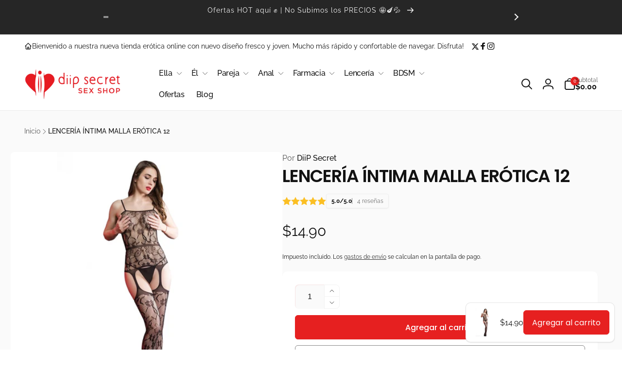

--- FILE ---
content_type: text/html; charset=utf-8
request_url: https://diipsecret.com/products/lenceria-intima-malla-erotica-12-diipsecret
body_size: 69755
content:
<!doctype html>
<html class="no-js" lang="es">
  <head>
    

    
    
    
    
    
    
    
    
    
    
      <!-- Preload LCP Product Image --><link
        rel="preload"
        as="image"
        href="//diipsecret.com/cdn/shop/products/lenceria-intima-malla-erotica-12-diip-secret-lenceria-diip-secret-sex-shop-ecuador-012-919203.jpg?v=1701883391&width=1946"
        imagesizes="(min-width: 1440px) 603px, (min-width: 750px) calc(45.0vw - 10rem), calc(100vw / 1 - 4rem)"
        imagesrcset="//diipsecret.com/cdn/shop/products/lenceria-intima-malla-erotica-12-diip-secret-lenceria-diip-secret-sex-shop-ecuador-012-919203.jpg?v=1701883391&width=150 150w, //diipsecret.com/cdn/shop/products/lenceria-intima-malla-erotica-12-diip-secret-lenceria-diip-secret-sex-shop-ecuador-012-919203.jpg?v=1701883391&width=493 493w, //diipsecret.com/cdn/shop/products/lenceria-intima-malla-erotica-12-diip-secret-lenceria-diip-secret-sex-shop-ecuador-012-919203.jpg?v=1701883391&width=600 600w, //diipsecret.com/cdn/shop/products/lenceria-intima-malla-erotica-12-diip-secret-lenceria-diip-secret-sex-shop-ecuador-012-919203.jpg?v=1701883391&width=713 713w"><meta name="google-site-verification" content="0LXVvW7vp56-ZlR5H6VORlF-DSkotSh7Fgg1Pwz_FsA" />
    <meta charset="utf-8">
    <meta http-equiv="X-UA-Compatible" content="IE=edge">
    <meta name="viewport" content="width=device-width,initial-scale=1">
    <meta name="theme-color" content=""><link rel="preconnect" href="https://cdn.shopify.com" crossorigin><link rel="shortcut icon" type="image/x-icon" href="//diipsecret.com/cdn/shop/files/favicon-diipsecret-2025-96.ico?v=14151005513471778309">
      <link rel="apple-touch-icon" type="image/png" href="//diipsecret.com/cdn/shop/files/favicon-180.png?v=1747504690">

<script type="text/javascript"> const observers=new MutationObserver((e=>{e.forEach((({addedNodes:e})=>{e.forEach((e=>{1===e.nodeType&&("SCRIPT"===e.tagName&&((e.classList.contains("analytics")||e.classList.contains("boomerang"))&&(e.type="text/javascripts"),(e.src.includes("klaviyo.com/onsite")||e.src.includes("cdn.shopify.com/extensions"))&&(e.setAttribute("data-src",e.src),e.removeAttribute("src")),(e.textContent.includes("loader.js")||e.textContent.includes("web_pixels_manager_load"))&&(e.type="text/javascripts")),"LINK"===e.tagName&&(e.href.includes("whatsapp-sharing.css")||e.href.includes("googleapis.com")||e.href.includes("shopifycloud/checkout-web/assets/runtime"))&&(e.setAttribute("data-href",e.href),e.removeAttribute("href")))}))}))}));observers.observe(document.documentElement,{childList:!0,subtree:!0});</script>

<script>
      window.shopUrl = 'https://diipsecret.com';
      window.routes = {
        cart_url: '/cart',
        cart_add_url: '/cart/add',
        cart_change_url: '/cart/change',
        cart_update_url: '/cart/update',
        predictive_search_url: '/search/suggest',
        search_url: '/search',
        product_recommendations_url: '/recommendations/products'
      };

      window.photoswipeUrls = {
        lib: '//diipsecret.com/cdn/shop/t/109/assets/photoswipe.umd.min.js?v=26433048617275824511721952557',
        loaded: false
      };

      window.hasQuickAddDrawer = false;
      window.hasQuickViewModal = false;

      window.cartStrings = {
        error: `Hubo un error al actualizar tu carrito de compra. Inténtalo de nuevo.`,
        quantityError: `Solo puedes agregar [quantity] de este artículo a tu carrito.`,
        success: `El producto ha sido añadido al carrito.`
      }

      window.variantStrings = {
        addToCart: `Agregar al carrito`,
        soldOut: `Agotado`,
        unavailable: `No disponible`,
        unavailable_with_option: `[value]: no disponible`
      }

      window.accessibilityStrings = {
        imageAvailable: `La imagen [index] ya está disponible en la vista de la galería`,
        shareSuccess: `Enlace copiado al portapapeles`,
        copyToClipboard: `Copiar enlace`,
        pauseSlideshow: `Pausar la presentación`,
        playSlideshow: `Reproducir la presentación`,countdownExpiredMsg: `El temporizador de cuenta regresiva ha expirado.`
      };window.recentlyViewedStrings = {
          empty: "No hay productos vistos recientemente."
        };window.freeShippingBarExcludeProducts =[];window.moneyFormat = "${{amount}}";
      window.loadedBackgroundColorSwatches =false;
      window.currencyMain = "USD";
    </script>
    
    <script>window.performance && window.performance.mark && window.performance.mark('shopify.content_for_header.start');</script><meta name="google-site-verification" content="wxRGp-flgG1dfHJnGwNZti14ZKOkRjxpGVuHqRyHLYQ">
<meta id="shopify-digital-wallet" name="shopify-digital-wallet" content="/52935000226/digital_wallets/dialog">
<meta name="shopify-checkout-api-token" content="5dcc7616472325581445eb59f1684a22">
<meta id="in-context-paypal-metadata" data-shop-id="52935000226" data-venmo-supported="false" data-environment="production" data-locale="es_ES" data-paypal-v4="true" data-currency="USD">
<link rel="alternate" type="application/json+oembed" href="https://diipsecret.com/products/lenceria-intima-malla-erotica-12-diipsecret.oembed">
<script async="async" src="/checkouts/internal/preloads.js?locale=es-EC"></script>
<script id="shopify-features" type="application/json">{"accessToken":"5dcc7616472325581445eb59f1684a22","betas":["rich-media-storefront-analytics"],"domain":"diipsecret.com","predictiveSearch":true,"shopId":52935000226,"locale":"es"}</script>
<script>var Shopify = Shopify || {};
Shopify.shop = "erotic-store-101.myshopify.com";
Shopify.locale = "es";
Shopify.currency = {"active":"USD","rate":"1.0"};
Shopify.country = "EC";
Shopify.theme = {"name":"Tycoonsol  Woodstock - After Bloggle","id":136679620770,"schema_name":"Woodstock","schema_version":"1.3.0","theme_store_id":null,"role":"main"};
Shopify.theme.handle = "null";
Shopify.theme.style = {"id":null,"handle":null};
Shopify.cdnHost = "diipsecret.com/cdn";
Shopify.routes = Shopify.routes || {};
Shopify.routes.root = "/";</script>
<script type="module">!function(o){(o.Shopify=o.Shopify||{}).modules=!0}(window);</script>
<script>!function(o){function n(){var o=[];function n(){o.push(Array.prototype.slice.apply(arguments))}return n.q=o,n}var t=o.Shopify=o.Shopify||{};t.loadFeatures=n(),t.autoloadFeatures=n()}(window);</script>
<script id="shop-js-analytics" type="application/json">{"pageType":"product"}</script>
<script defer="defer" async type="module" src="//diipsecret.com/cdn/shopifycloud/shop-js/modules/v2/client.init-shop-cart-sync_BFpxDrjM.es.esm.js"></script>
<script defer="defer" async type="module" src="//diipsecret.com/cdn/shopifycloud/shop-js/modules/v2/chunk.common_CnP21gUX.esm.js"></script>
<script defer="defer" async type="module" src="//diipsecret.com/cdn/shopifycloud/shop-js/modules/v2/chunk.modal_D61HrJrg.esm.js"></script>
<script type="module">
  await import("//diipsecret.com/cdn/shopifycloud/shop-js/modules/v2/client.init-shop-cart-sync_BFpxDrjM.es.esm.js");
await import("//diipsecret.com/cdn/shopifycloud/shop-js/modules/v2/chunk.common_CnP21gUX.esm.js");
await import("//diipsecret.com/cdn/shopifycloud/shop-js/modules/v2/chunk.modal_D61HrJrg.esm.js");

  window.Shopify.SignInWithShop?.initShopCartSync?.({"fedCMEnabled":true,"windoidEnabled":true});

</script>
<script>(function() {
  var isLoaded = false;
  function asyncLoad() {
    if (isLoaded) return;
    isLoaded = true;
    var urls = ["https:\/\/static.klaviyo.com\/onsite\/js\/klaviyo.js?company_id=TPuEdi\u0026shop=erotic-store-101.myshopify.com","https:\/\/storage.nfcube.com\/instafeed-0a8c9daad9222f63f9ce68ea9ada7525.js?shop=erotic-store-101.myshopify.com","https:\/\/blog.sfapp.magefan.top\/js\/mfLoadSearchScripts.js?shop=erotic-store-101.myshopify.com","https:\/\/cdn.shopify.com\/s\/files\/1\/0529\/3500\/0226\/t\/109\/assets\/yoast-active-script.js?v=1721952557\u0026shop=erotic-store-101.myshopify.com","https:\/\/cdn.shopify.com\/s\/files\/1\/0529\/3500\/0226\/t\/109\/assets\/yoast-active-script.js?v=1721952557\u0026shop=erotic-store-101.myshopify.com"];
    for (var i = 0; i < urls.length; i++) {
      var s = document.createElement('script');
      s.type = 'text/javascript';
      s.async = true;
      s.src = urls[i];
      var x = document.getElementsByTagName('script')[0];
      x.parentNode.insertBefore(s, x);
    }
  };
  if(window.attachEvent) {
    window.attachEvent('onload', asyncLoad);
  } else {
    window.addEventListener('load', asyncLoad, false);
  }
})();</script>
<script id="__st">var __st={"a":52935000226,"offset":-18000,"reqid":"f8030326-7fee-44d2-baf2-8b5c4569b940-1769875942","pageurl":"diipsecret.com\/products\/lenceria-intima-malla-erotica-12-diipsecret","u":"88d1897b4399","p":"product","rtyp":"product","rid":6567072563362};</script>
<script>window.ShopifyPaypalV4VisibilityTracking = true;</script>
<script id="captcha-bootstrap">!function(){'use strict';const t='contact',e='account',n='new_comment',o=[[t,t],['blogs',n],['comments',n],[t,'customer']],c=[[e,'customer_login'],[e,'guest_login'],[e,'recover_customer_password'],[e,'create_customer']],r=t=>t.map((([t,e])=>`form[action*='/${t}']:not([data-nocaptcha='true']) input[name='form_type'][value='${e}']`)).join(','),a=t=>()=>t?[...document.querySelectorAll(t)].map((t=>t.form)):[];function s(){const t=[...o],e=r(t);return a(e)}const i='password',u='form_key',d=['recaptcha-v3-token','g-recaptcha-response','h-captcha-response',i],f=()=>{try{return window.sessionStorage}catch{return}},m='__shopify_v',_=t=>t.elements[u];function p(t,e,n=!1){try{const o=window.sessionStorage,c=JSON.parse(o.getItem(e)),{data:r}=function(t){const{data:e,action:n}=t;return t[m]||n?{data:e,action:n}:{data:t,action:n}}(c);for(const[e,n]of Object.entries(r))t.elements[e]&&(t.elements[e].value=n);n&&o.removeItem(e)}catch(o){console.error('form repopulation failed',{error:o})}}const l='form_type',E='cptcha';function T(t){t.dataset[E]=!0}const w=window,h=w.document,L='Shopify',v='ce_forms',y='captcha';let A=!1;((t,e)=>{const n=(g='f06e6c50-85a8-45c8-87d0-21a2b65856fe',I='https://cdn.shopify.com/shopifycloud/storefront-forms-hcaptcha/ce_storefront_forms_captcha_hcaptcha.v1.5.2.iife.js',D={infoText:'Protegido por hCaptcha',privacyText:'Privacidad',termsText:'Términos'},(t,e,n)=>{const o=w[L][v],c=o.bindForm;if(c)return c(t,g,e,D).then(n);var r;o.q.push([[t,g,e,D],n]),r=I,A||(h.body.append(Object.assign(h.createElement('script'),{id:'captcha-provider',async:!0,src:r})),A=!0)});var g,I,D;w[L]=w[L]||{},w[L][v]=w[L][v]||{},w[L][v].q=[],w[L][y]=w[L][y]||{},w[L][y].protect=function(t,e){n(t,void 0,e),T(t)},Object.freeze(w[L][y]),function(t,e,n,w,h,L){const[v,y,A,g]=function(t,e,n){const i=e?o:[],u=t?c:[],d=[...i,...u],f=r(d),m=r(i),_=r(d.filter((([t,e])=>n.includes(e))));return[a(f),a(m),a(_),s()]}(w,h,L),I=t=>{const e=t.target;return e instanceof HTMLFormElement?e:e&&e.form},D=t=>v().includes(t);t.addEventListener('submit',(t=>{const e=I(t);if(!e)return;const n=D(e)&&!e.dataset.hcaptchaBound&&!e.dataset.recaptchaBound,o=_(e),c=g().includes(e)&&(!o||!o.value);(n||c)&&t.preventDefault(),c&&!n&&(function(t){try{if(!f())return;!function(t){const e=f();if(!e)return;const n=_(t);if(!n)return;const o=n.value;o&&e.removeItem(o)}(t);const e=Array.from(Array(32),(()=>Math.random().toString(36)[2])).join('');!function(t,e){_(t)||t.append(Object.assign(document.createElement('input'),{type:'hidden',name:u})),t.elements[u].value=e}(t,e),function(t,e){const n=f();if(!n)return;const o=[...t.querySelectorAll(`input[type='${i}']`)].map((({name:t})=>t)),c=[...d,...o],r={};for(const[a,s]of new FormData(t).entries())c.includes(a)||(r[a]=s);n.setItem(e,JSON.stringify({[m]:1,action:t.action,data:r}))}(t,e)}catch(e){console.error('failed to persist form',e)}}(e),e.submit())}));const S=(t,e)=>{t&&!t.dataset[E]&&(n(t,e.some((e=>e===t))),T(t))};for(const o of['focusin','change'])t.addEventListener(o,(t=>{const e=I(t);D(e)&&S(e,y())}));const B=e.get('form_key'),M=e.get(l),P=B&&M;t.addEventListener('DOMContentLoaded',(()=>{const t=y();if(P)for(const e of t)e.elements[l].value===M&&p(e,B);[...new Set([...A(),...v().filter((t=>'true'===t.dataset.shopifyCaptcha))])].forEach((e=>S(e,t)))}))}(h,new URLSearchParams(w.location.search),n,t,e,['guest_login'])})(!0,!1)}();</script>
<script integrity="sha256-4kQ18oKyAcykRKYeNunJcIwy7WH5gtpwJnB7kiuLZ1E=" data-source-attribution="shopify.loadfeatures" defer="defer" src="//diipsecret.com/cdn/shopifycloud/storefront/assets/storefront/load_feature-a0a9edcb.js" crossorigin="anonymous"></script>
<script data-source-attribution="shopify.dynamic_checkout.dynamic.init">var Shopify=Shopify||{};Shopify.PaymentButton=Shopify.PaymentButton||{isStorefrontPortableWallets:!0,init:function(){window.Shopify.PaymentButton.init=function(){};var t=document.createElement("script");t.src="https://diipsecret.com/cdn/shopifycloud/portable-wallets/latest/portable-wallets.es.js",t.type="module",document.head.appendChild(t)}};
</script>
<script data-source-attribution="shopify.dynamic_checkout.buyer_consent">
  function portableWalletsHideBuyerConsent(e){var t=document.getElementById("shopify-buyer-consent"),n=document.getElementById("shopify-subscription-policy-button");t&&n&&(t.classList.add("hidden"),t.setAttribute("aria-hidden","true"),n.removeEventListener("click",e))}function portableWalletsShowBuyerConsent(e){var t=document.getElementById("shopify-buyer-consent"),n=document.getElementById("shopify-subscription-policy-button");t&&n&&(t.classList.remove("hidden"),t.removeAttribute("aria-hidden"),n.addEventListener("click",e))}window.Shopify?.PaymentButton&&(window.Shopify.PaymentButton.hideBuyerConsent=portableWalletsHideBuyerConsent,window.Shopify.PaymentButton.showBuyerConsent=portableWalletsShowBuyerConsent);
</script>
<script>
  function portableWalletsCleanup(e){e&&e.src&&console.error("Failed to load portable wallets script "+e.src);var t=document.querySelectorAll("shopify-accelerated-checkout .shopify-payment-button__skeleton, shopify-accelerated-checkout-cart .wallet-cart-button__skeleton"),e=document.getElementById("shopify-buyer-consent");for(let e=0;e<t.length;e++)t[e].remove();e&&e.remove()}function portableWalletsNotLoadedAsModule(e){e instanceof ErrorEvent&&"string"==typeof e.message&&e.message.includes("import.meta")&&"string"==typeof e.filename&&e.filename.includes("portable-wallets")&&(window.removeEventListener("error",portableWalletsNotLoadedAsModule),window.Shopify.PaymentButton.failedToLoad=e,"loading"===document.readyState?document.addEventListener("DOMContentLoaded",window.Shopify.PaymentButton.init):window.Shopify.PaymentButton.init())}window.addEventListener("error",portableWalletsNotLoadedAsModule);
</script>

<script type="module" src="https://diipsecret.com/cdn/shopifycloud/portable-wallets/latest/portable-wallets.es.js" onError="portableWalletsCleanup(this)" crossorigin="anonymous"></script>
<script nomodule>
  document.addEventListener("DOMContentLoaded", portableWalletsCleanup);
</script>

<link id="shopify-accelerated-checkout-styles" rel="stylesheet" media="screen" href="https://diipsecret.com/cdn/shopifycloud/portable-wallets/latest/accelerated-checkout-backwards-compat.css" crossorigin="anonymous">
<style id="shopify-accelerated-checkout-cart">
        #shopify-buyer-consent {
  margin-top: 1em;
  display: inline-block;
  width: 100%;
}

#shopify-buyer-consent.hidden {
  display: none;
}

#shopify-subscription-policy-button {
  background: none;
  border: none;
  padding: 0;
  text-decoration: underline;
  font-size: inherit;
  cursor: pointer;
}

#shopify-subscription-policy-button::before {
  box-shadow: none;
}

      </style>

<script>window.performance && window.performance.mark && window.performance.mark('shopify.content_for_header.end');</script>
<script src="//diipsecret.com/cdn/shop/t/109/assets/lazysizes.js?v=72593081262635267031721952557" async="async"></script>
    <script src="//diipsecret.com/cdn/shop/t/109/assets/critical-global.js?v=170757024405126732371721952557" defer="defer"></script><style data-shopify>@font-face {
  font-family: Raleway;
  font-weight: 400;
  font-style: normal;
  font-display: swap;
  src: url("//diipsecret.com/cdn/fonts/raleway/raleway_n4.2c76ddd103ff0f30b1230f13e160330ff8b2c68a.woff2") format("woff2"),
       url("//diipsecret.com/cdn/fonts/raleway/raleway_n4.c057757dddc39994ad5d9c9f58e7c2c2a72359a9.woff") format("woff");
}
@font-face {
  font-family: Raleway;
  font-weight: 700;
  font-style: normal;
  font-display: swap;
  src: url("//diipsecret.com/cdn/fonts/raleway/raleway_n7.740cf9e1e4566800071db82eeca3cca45f43ba63.woff2") format("woff2"),
       url("//diipsecret.com/cdn/fonts/raleway/raleway_n7.84943791ecde186400af8db54cf3b5b5e5049a8f.woff") format("woff");
}
@font-face {
  font-family: Raleway;
  font-weight: 400;
  font-style: italic;
  font-display: swap;
  src: url("//diipsecret.com/cdn/fonts/raleway/raleway_i4.aaa73a72f55a5e60da3e9a082717e1ed8f22f0a2.woff2") format("woff2"),
       url("//diipsecret.com/cdn/fonts/raleway/raleway_i4.650670cc243082f8988ecc5576b6d613cfd5a8ee.woff") format("woff");
}
@font-face {
  font-family: Raleway;
  font-weight: 700;
  font-style: italic;
  font-display: swap;
  src: url("//diipsecret.com/cdn/fonts/raleway/raleway_i7.6d68e3c55f3382a6b4f1173686f538d89ce56dbc.woff2") format("woff2"),
       url("//diipsecret.com/cdn/fonts/raleway/raleway_i7.ed82a5a5951418ec5b6b0a5010cb65216574b2bd.woff") format("woff");
}
@font-face {
  font-family: Raleway;
  font-weight: 500;
  font-style: normal;
  font-display: swap;
  src: url("//diipsecret.com/cdn/fonts/raleway/raleway_n5.0f898fcb9d16ae9a622ce7e706bb26c4a01b5028.woff2") format("woff2"),
       url("//diipsecret.com/cdn/fonts/raleway/raleway_n5.c754eb57a4de1b66b11f20a04a7e3f1462e000f4.woff") format("woff");
}
@font-face {
  font-family: Raleway;
  font-weight: 600;
  font-style: normal;
  font-display: swap;
  src: url("//diipsecret.com/cdn/fonts/raleway/raleway_n6.87db7132fdf2b1a000ff834d3753ad5731e10d88.woff2") format("woff2"),
       url("//diipsecret.com/cdn/fonts/raleway/raleway_n6.ad26493e9aeb22e08a6282f7bed6ea8ab7c3927f.woff") format("woff");
}
@font-face {
  font-family: Poppins;
  font-weight: 300;
  font-style: normal;
  font-display: swap;
  src: url("//diipsecret.com/cdn/fonts/poppins/poppins_n3.05f58335c3209cce17da4f1f1ab324ebe2982441.woff2") format("woff2"),
       url("//diipsecret.com/cdn/fonts/poppins/poppins_n3.6971368e1f131d2c8ff8e3a44a36b577fdda3ff5.woff") format("woff");
}
@font-face {
  font-family: Poppins;
  font-weight: 600;
  font-style: normal;
  font-display: swap;
  src: url("//diipsecret.com/cdn/fonts/poppins/poppins_n6.aa29d4918bc243723d56b59572e18228ed0786f6.woff2") format("woff2"),
       url("//diipsecret.com/cdn/fonts/poppins/poppins_n6.5f815d845fe073750885d5b7e619ee00e8111208.woff") format("woff");
}
@font-face {
  font-family: Poppins;
  font-weight: 400;
  font-style: normal;
  font-display: swap;
  src: url("//diipsecret.com/cdn/fonts/poppins/poppins_n4.0ba78fa5af9b0e1a374041b3ceaadf0a43b41362.woff2") format("woff2"),
       url("//diipsecret.com/cdn/fonts/poppins/poppins_n4.214741a72ff2596839fc9760ee7a770386cf16ca.woff") format("woff");
}
@font-face {
  font-family: Poppins;
  font-weight: 500;
  font-style: normal;
  font-display: swap;
  src: url("//diipsecret.com/cdn/fonts/poppins/poppins_n5.ad5b4b72b59a00358afc706450c864c3c8323842.woff2") format("woff2"),
       url("//diipsecret.com/cdn/fonts/poppins/poppins_n5.33757fdf985af2d24b32fcd84c9a09224d4b2c39.woff") format("woff");
}

:root,.color-background-1 {
  		--color-foreground: 18, 18, 18;
  		--color-background: 255, 255, 255;
  		--gradient-background: #ffffff;
  		--color-button-text: 255, 255, 255;
  		--color-button: 230, 32, 32;
  		--color-sale-off-price: 239, 68, 68;
  		--color-compare-at-price: 148, 163, 184;
  		--color-review-stars: 251, 191, 36;
  		--color-background-input: 250, 250, 250;--free-shipping-tracking-background:linear-gradient(269.94deg, rgba(239, 68, 68, 1) 0.05%, rgba(251, 191, 36, 1) 99.95%);--color-text-message-success: 22, 101, 52;
  		--color-background-message-success: 239, 253, 244;
  		--color-text-message-warning: 160, 98, 7;
  		--color-background-message-warning: 254, 252, 232;
  		--color-text-message-error: 152, 28, 27;
  		--color-background-message-error: 254, 242, 242;
  	}
.color-background-2 {
  		--color-foreground: 255, 255, 255;
  		--color-background: 0, 0, 0;
  		--gradient-background: #000000;
  		--color-button-text: 255, 255, 255;
  		--color-button: 255, 255, 255;
  		--color-sale-off-price: 239, 68, 68;
  		--color-compare-at-price: 148, 163, 184;
  		--color-review-stars: 251, 191, 36;
  		--color-background-input: 255, 255, 255;--free-shipping-tracking-background:linear-gradient(269.94deg, rgba(239, 68, 68, 1) 0.05%, rgba(251, 191, 36, 1) 99.95%);--color-text-message-success: 22, 101, 52;
  		--color-background-message-success: 239, 253, 244;
  		--color-text-message-warning: 160, 98, 7;
  		--color-background-message-warning: 254, 252, 232;
  		--color-text-message-error: 152, 28, 27;
  		--color-background-message-error: 254, 242, 242;
  	}
.color-inverse {
  		--color-foreground: 250, 250, 250;
  		--color-background: 38, 38, 38;
  		--gradient-background: #262626;
  		--color-button-text: 255, 255, 255;
  		--color-button: 230, 32, 32;
  		--color-sale-off-price: 239, 68, 68;
  		--color-compare-at-price: 115, 115, 115;
  		--color-review-stars: 4, 69, 202;
  		--color-background-input: 23, 23, 23;--free-shipping-tracking-background:linear-gradient(269.94deg, rgba(239, 68, 68, 1) 0.05%, rgba(251, 191, 36, 1) 99.95%);--color-text-message-success: 22, 101, 52;
  		--color-background-message-success: 239, 253, 244;
  		--color-text-message-warning: 160, 98, 7;
  		--color-background-message-warning: 254, 252, 232;
  		--color-text-message-error: 152, 28, 27;
  		--color-background-message-error: 254, 242, 242;
  	}
.color-scheme-57fa7232-4d6c-4c07-bb06-2a9e5798524f {
  		--color-foreground: 18, 18, 18;
  		--color-background: 255, 255, 255;
  		--gradient-background: #ffffff;
  		--color-button-text: 255, 255, 255;
  		--color-button: 230, 32, 32;
  		--color-sale-off-price: 230, 32, 32;
  		--color-compare-at-price: 0, 205, 208;
  		--color-review-stars: 251, 191, 36;
  		--color-background-input: 230, 230, 230;--free-shipping-tracking-background:linear-gradient(269.94deg, rgba(239, 68, 68, 1) 0.05%, rgba(251, 191, 36, 1) 99.95%);--color-text-message-success: 22, 101, 52;
  		--color-background-message-success: 239, 253, 244;
  		--color-text-message-warning: 160, 98, 7;
  		--color-background-message-warning: 254, 252, 232;
  		--color-text-message-error: 152, 28, 27;
  		--color-background-message-error: 254, 242, 242;
  	}
.color-scheme-872cefbc-0559-49e2-ad0f-ae07ba3a5243 {
  		--color-foreground: 255, 255, 255;
  		--color-background: 230, 32, 32;
  		--gradient-background: #e62020;
  		--color-button-text: 255, 255, 255;
  		--color-button: 230, 32, 32;
  		--color-sale-off-price: 230, 32, 32;
  		--color-compare-at-price: 148, 163, 184;
  		--color-review-stars: 251, 191, 36;
  		--color-background-input: 250, 250, 250;--free-shipping-tracking-background:linear-gradient(269.94deg, rgba(239, 68, 68, 1) 0.05%, rgba(251, 191, 36, 1) 99.95%);--color-text-message-success: 22, 101, 52;
  		--color-background-message-success: 239, 253, 244;
  		--color-text-message-warning: 160, 98, 7;
  		--color-background-message-warning: 254, 252, 232;
  		--color-text-message-error: 152, 28, 27;
  		--color-background-message-error: 254, 242, 242;
  	}
.color-scheme-862c962c-7d6f-495a-a7e8-219d8760b531 {
  		--color-foreground: 255, 255, 255;
  		--color-background: 255, 255, 255;
  		--gradient-background: #ffffff;
  		--color-button-text: 255, 255, 255;
  		--color-button: 230, 32, 32;
  		--color-sale-off-price: 239, 68, 68;
  		--color-compare-at-price: 148, 163, 184;
  		--color-review-stars: 251, 191, 36;
  		--color-background-input: 250, 250, 250;--free-shipping-tracking-background:linear-gradient(269.94deg, rgba(239, 68, 68, 1) 0.05%, rgba(251, 191, 36, 1) 99.95%);--color-text-message-success: 22, 101, 52;
  		--color-background-message-success: 239, 253, 244;
  		--color-text-message-warning: 160, 98, 7;
  		--color-background-message-warning: 254, 252, 232;
  		--color-text-message-error: 152, 28, 27;
  		--color-background-message-error: 254, 242, 242;
  	}:root {
  	--font-body-family: Raleway, sans-serif;
  	--font-body-style: normal;
  	--font-body-weight: 400;
  	--font-body-weight-bold: 700;
  	--font-body-weight-medium:500;
  	--font-body-weight-large:600;

  	--font-heading-family: Poppins, sans-serif;
  	--font-heading-style: normal;
  	--font-heading-weight: 300;
  	--font-heading-weight-bold: 600;
  	--font-heading-weight-rte-bold: 600;
  	--font-heading-weight-semi-bold:500;
  	--font-heading-weight-medium:400;

  	--font-body-scale: 1.0;
  	--font-heading-scale: 1.0;--font-button-family: var(--font-heading-family);
  		--font-button-style: var(--font-heading-style);
  		--font-button-weight: var(--font-heading-weight);
  		--font-button-weight-medium: var(--font-heading-weight-medium);
  		--font-button-scale: var(--font-heading-scale);
  		--font-button-weight-bold: var(--font-heading-weight-semi-bold);--page-width: 160rem;
  	--page-width-margin: 0rem;

  	--product-card-text-alignment: left;
  	--product-card-border-opacity: 0.05;
  	--product-card-padding: 2rem;
  	--product-card-shadow-position: 0rem;
  	--product-card-shadow-opacity: 0.15;

  	--collection-card-text-alignment: left;

  	--color-sale-badge-foreground: 255, 255, 255;
  	--color-sale-badge-background: 230, 32, 32;
  	--color-sold-out-badge-foreground: 255, 255, 255;
  	--color-sold-out-badge-background: 230, 32, 32;
  	--color-custom-badge-1-foreground: 255, 255, 255;
  	--color-custom-badge-1-background: 22, 163, 74;
  	--color-custom-badge-2-foreground: 255, 255, 255;
  	--color-custom-badge-2-background: 6, 5, 227;
  	--color-custom-badge-3-foreground: 255, 255, 255;
  	--color-custom-badge-3-background: 0, 0, 0;
  	--color-custom-badge-4-foreground: 255, 255, 255;
  	--color-custom-badge-4-background: 24, 206, 8;
  	--color-custom-badge-5-foreground: 0, 0, 0;
  	--color-custom-badge-5-background: 138, 255, 248;

  	--spacing-sections-desktop: 0px;
  	--spacing-sections-mobile: 0px;

  	--grid-desktop-vertical-spacing: 28px;
  	--grid-desktop-horizontal-spacing: 28px;
  	--grid-mobile-vertical-spacing: 14px;
  	--grid-mobile-horizontal-spacing: 14px;

  	--variants-pills-color-radius:50%;
  	--card-product-color-radius:50%;/* Deprecated variables - will be removed in the next version */
  	--font-body-weight-500: var(--font-body-weight-medium);
  }

  :root, .color-background-1, .color-background-2, .color-inverse, .color-scheme-57fa7232-4d6c-4c07-bb06-2a9e5798524f, .color-scheme-872cefbc-0559-49e2-ad0f-ae07ba3a5243, .color-scheme-862c962c-7d6f-495a-a7e8-219d8760b531 {
  	--color-button-outline: var(--color-button-text);
  	--color-button-text-outline: var(--color-button);
  	--color-link: var(--color-foreground);
  	--color-line: rgb(var(--color-foreground), .3);
  	--color-card-hover: var(--color-foreground);
  	--color-accent-text: var(--color-highlight);
  	--color-price-foreground: var(--color-foreground);
  	--color-review-stars-foreground: var(--color-review-stars);
  	--color-highlight: var(--color-button);
  }

  body, .color-background-1, .color-background-2, .color-inverse, .color-scheme-57fa7232-4d6c-4c07-bb06-2a9e5798524f, .color-scheme-872cefbc-0559-49e2-ad0f-ae07ba3a5243, .color-scheme-862c962c-7d6f-495a-a7e8-219d8760b531 {
  	color: rgb(var(--color-foreground));
  	background-color: rgb(var(--color-background));
  }*,
  	*::before,
  	*::after {
  		box-sizing: inherit;
  	}

  	html {
  		box-sizing: border-box;
  		font-size: calc(var(--font-body-scale) * 62.5%);
  		height: 100%;
  	}

  	body {
  		display: grid;
  		grid-template-rows: auto auto 1fr auto;
  		grid-template-columns: 100%;
  		min-height: 100%;
  		margin: 0;
  		font-size: 1.6rem;
  		line-height: calc(1 + 0.6 / var(--font-body-scale));
  		font-family: var(--font-body-family);
  		font-style: var(--font-body-style);
  		font-weight: var(--font-body-weight);
  	}ul.grid.contains-card--product {
  		--grid-horizontal-spacing: 0rem;
  		--grid-mobile-vertical-spacing: 0rem;
  		--grid-desktop-vertical-spacing: 0rem;
  		row-gap: 0rem;
  	}</style><link href="//diipsecret.com/cdn/shop/t/109/assets/critical-base.css?v=113020440094859989811721952557" rel="stylesheet" type="text/css" media="all" />
    
      <link rel="stylesheet" href="//diipsecret.com/cdn/shop/t/109/assets/component-card.css?v=53062209464568584281721952557" media="print" onload="this.media='all'">
    

    <script>
      document.documentElement.className = document.documentElement.className.replace('no-js', 'js');
      if (Shopify.designMode) {
        document.documentElement.classList.add('shopify-design-mode');
      }
    </script>
  <!-- BEGIN app block: shopify://apps/judge-me-reviews/blocks/judgeme_core/61ccd3b1-a9f2-4160-9fe9-4fec8413e5d8 --><!-- Start of Judge.me Core -->






<link rel="dns-prefetch" href="https://cdnwidget.judge.me">
<link rel="dns-prefetch" href="https://cdn.judge.me">
<link rel="dns-prefetch" href="https://cdn1.judge.me">
<link rel="dns-prefetch" href="https://api.judge.me">

<script data-cfasync='false' class='jdgm-settings-script'>window.jdgmSettings={"pagination":5,"disable_web_reviews":false,"badge_no_review_text":"Sin reseñas","badge_n_reviews_text":"{{ n }} reseña/reseñas","badge_star_color":"#fbcd0a","hide_badge_preview_if_no_reviews":true,"badge_hide_text":true,"enforce_center_preview_badge":false,"widget_title":"Reseñas de Clientes","widget_open_form_text":"Escribir una reseña","widget_close_form_text":"Cancelar reseña","widget_refresh_page_text":"Actualizar página","widget_summary_text":"Basado en {{ number_of_reviews }} reseña/reseñas","widget_no_review_text":"Sé el primero en escribir una reseña","widget_name_field_text":"Nombre","widget_verified_name_field_text":"Nombre Verificado (público)","widget_name_placeholder_text":"Nombre","widget_required_field_error_text":"Este campo es obligatorio.","widget_email_field_text":"Dirección de correo electrónico","widget_verified_email_field_text":"Correo electrónico Verificado (privado, no se puede editar)","widget_email_placeholder_text":"Tu dirección de correo electrónico","widget_email_field_error_text":"Por favor, ingresa una dirección de correo electrónico válida.","widget_rating_field_text":"Calificación","widget_review_title_field_text":"Título de la Reseña","widget_review_title_placeholder_text":"Da un título a tu reseña","widget_review_body_field_text":"Contenido de la reseña","widget_review_body_placeholder_text":"Empieza a escribir aquí...","widget_pictures_field_text":"Imagen/Video (opcional)","widget_submit_review_text":"Enviar Reseña","widget_submit_verified_review_text":"Enviar Reseña Verificada","widget_submit_success_msg_with_auto_publish":"¡Gracias! Por favor, actualiza la página en unos momentos para ver tu reseña. Puedes eliminar o editar tu reseña iniciando sesión en \u003ca href='https://judge.me/login' target='_blank' rel='nofollow noopener'\u003eJudge.me\u003c/a\u003e","widget_submit_success_msg_no_auto_publish":"¡Gracias! Tu reseña se publicará tan pronto como sea aprobada por el administrador de la tienda. Puedes eliminar o editar tu reseña iniciando sesión en \u003ca href='https://judge.me/login' target='_blank' rel='nofollow noopener'\u003eJudge.me\u003c/a\u003e","widget_show_default_reviews_out_of_total_text":"Mostrando {{ n_reviews_shown }} de {{ n_reviews }} reseñas.","widget_show_all_link_text":"Mostrar todas","widget_show_less_link_text":"Mostrar menos","widget_author_said_text":"{{ reviewer_name }} dijo:","widget_days_text":"hace {{ n }} día/días","widget_weeks_text":"hace {{ n }} semana/semanas","widget_months_text":"hace {{ n }} mes/meses","widget_years_text":"hace {{ n }} año/años","widget_yesterday_text":"Ayer","widget_today_text":"Hoy","widget_replied_text":"\u003e\u003e {{ shop_name }} respondió:","widget_read_more_text":"Leer más","widget_reviewer_name_as_initial":"","widget_rating_filter_color":"#fbcd0a","widget_rating_filter_see_all_text":"Ver todas las reseñas","widget_sorting_most_recent_text":"Más Recientes","widget_sorting_highest_rating_text":"Mayor Calificación","widget_sorting_lowest_rating_text":"Menor Calificación","widget_sorting_with_pictures_text":"Solo Imágenes","widget_sorting_most_helpful_text":"Más Útiles","widget_open_question_form_text":"Hacer una pregunta","widget_reviews_subtab_text":"Reseñas","widget_questions_subtab_text":"Preguntas","widget_question_label_text":"Pregunta","widget_answer_label_text":"Respuesta","widget_question_placeholder_text":"Escribe tu pregunta aquí","widget_submit_question_text":"Enviar Pregunta","widget_question_submit_success_text":"¡Gracias por tu pregunta! Te notificaremos una vez que sea respondida.","widget_star_color":"#fbcd0a","verified_badge_text":"Verificado","verified_badge_bg_color":"","verified_badge_text_color":"","verified_badge_placement":"left-of-reviewer-name","widget_review_max_height":"","widget_hide_border":false,"widget_social_share":false,"widget_thumb":false,"widget_review_location_show":false,"widget_location_format":"","all_reviews_include_out_of_store_products":true,"all_reviews_out_of_store_text":"(fuera de la tienda)","all_reviews_pagination":100,"all_reviews_product_name_prefix_text":"sobre","enable_review_pictures":false,"enable_question_anwser":false,"widget_theme":"default","review_date_format":"timestamp","default_sort_method":"most-recent","widget_product_reviews_subtab_text":"Reseñas de Productos","widget_shop_reviews_subtab_text":"Reseñas de la Tienda","widget_other_products_reviews_text":"Reseñas para otros productos","widget_store_reviews_subtab_text":"Reseñas de la tienda","widget_no_store_reviews_text":"Esta tienda no ha recibido ninguna reseña todavía","widget_web_restriction_product_reviews_text":"Este producto no ha recibido ninguna reseña todavía","widget_no_items_text":"No se encontraron elementos","widget_show_more_text":"Mostrar más","widget_write_a_store_review_text":"Escribir una Reseña de la Tienda","widget_other_languages_heading":"Reseñas en Otros Idiomas","widget_translate_review_text":"Traducir reseña a {{ language }}","widget_translating_review_text":"Traduciendo...","widget_show_original_translation_text":"Mostrar original ({{ language }})","widget_translate_review_failed_text":"No se pudo traducir la reseña.","widget_translate_review_retry_text":"Reintentar","widget_translate_review_try_again_later_text":"Intentar más tarde","show_product_url_for_grouped_product":false,"widget_sorting_pictures_first_text":"Imágenes Primero","show_pictures_on_all_rev_page_mobile":false,"show_pictures_on_all_rev_page_desktop":false,"floating_tab_hide_mobile_install_preference":false,"floating_tab_button_name":"★ Reseñas","floating_tab_title":"Deja que los clientes hablen por nosotros","floating_tab_button_color":"","floating_tab_button_background_color":"","floating_tab_url":"","floating_tab_url_enabled":false,"floating_tab_tab_style":"text","all_reviews_text_badge_text":"Los clientes nos califican {{ shop.metafields.judgeme.all_reviews_rating | round: 1 }}/5 basado en {{ shop.metafields.judgeme.all_reviews_count }} reseñas.","all_reviews_text_badge_text_branded_style":"{{ shop.metafields.judgeme.all_reviews_rating | round: 1 }} de 5 estrellas basado en {{ shop.metafields.judgeme.all_reviews_count }} reseñas","is_all_reviews_text_badge_a_link":false,"show_stars_for_all_reviews_text_badge":false,"all_reviews_text_badge_url":"","all_reviews_text_style":"text","all_reviews_text_color_style":"judgeme_brand_color","all_reviews_text_color":"#108474","all_reviews_text_show_jm_brand":true,"featured_carousel_show_header":false,"featured_carousel_title":"Deja que los clientes hablen por nosotros","testimonials_carousel_title":"Los clientes nos dicen","videos_carousel_title":"Historias de clientes reales","cards_carousel_title":"Los clientes nos dicen","featured_carousel_count_text":"de {{ n }} reseñas","featured_carousel_add_link_to_all_reviews_page":false,"featured_carousel_url":"","featured_carousel_show_images":true,"featured_carousel_autoslide_interval":5,"featured_carousel_arrows_on_the_sides":false,"featured_carousel_height":250,"featured_carousel_width":80,"featured_carousel_image_size":0,"featured_carousel_image_height":250,"featured_carousel_arrow_color":"#eeeeee","verified_count_badge_style":"vintage","verified_count_badge_orientation":"horizontal","verified_count_badge_color_style":"judgeme_brand_color","verified_count_badge_color":"#108474","is_verified_count_badge_a_link":false,"verified_count_badge_url":"","verified_count_badge_show_jm_brand":true,"widget_rating_preset_default":5,"widget_first_sub_tab":"product-reviews","widget_show_histogram":true,"widget_histogram_use_custom_color":false,"widget_pagination_use_custom_color":false,"widget_star_use_custom_color":true,"widget_verified_badge_use_custom_color":false,"widget_write_review_use_custom_color":false,"picture_reminder_submit_button":"Upload Pictures","enable_review_videos":false,"mute_video_by_default":false,"widget_sorting_videos_first_text":"Videos Primero","widget_review_pending_text":"Pendiente","featured_carousel_items_for_large_screen":5,"social_share_options_order":"Facebook,Twitter","remove_microdata_snippet":true,"disable_json_ld":false,"enable_json_ld_products":false,"preview_badge_show_question_text":false,"preview_badge_no_question_text":"Sin preguntas","preview_badge_n_question_text":"{{ number_of_questions }} pregunta/preguntas","qa_badge_show_icon":false,"qa_badge_position":"same-row","remove_judgeme_branding":false,"widget_add_search_bar":false,"widget_search_bar_placeholder":"Buscar","widget_sorting_verified_only_text":"Solo verificadas","featured_carousel_theme":"default","featured_carousel_show_rating":true,"featured_carousel_show_title":true,"featured_carousel_show_body":true,"featured_carousel_show_date":false,"featured_carousel_show_reviewer":true,"featured_carousel_show_product":false,"featured_carousel_header_background_color":"#108474","featured_carousel_header_text_color":"#ffffff","featured_carousel_name_product_separator":"reviewed","featured_carousel_full_star_background":"#108474","featured_carousel_empty_star_background":"#dadada","featured_carousel_vertical_theme_background":"#f9fafb","featured_carousel_verified_badge_enable":false,"featured_carousel_verified_badge_color":"#108474","featured_carousel_border_style":"round","featured_carousel_review_line_length_limit":3,"featured_carousel_more_reviews_button_text":"Leer más reseñas","featured_carousel_view_product_button_text":"Ver producto","all_reviews_page_load_reviews_on":"scroll","all_reviews_page_load_more_text":"Cargar Más Reseñas","disable_fb_tab_reviews":false,"enable_ajax_cdn_cache":false,"widget_public_name_text":"mostrado públicamente como","default_reviewer_name":"John Smith","default_reviewer_name_has_non_latin":true,"widget_reviewer_anonymous":"Anónimo","medals_widget_title":"Medallas de Reseñas Judge.me","medals_widget_background_color":"#f9fafb","medals_widget_position":"footer_all_pages","medals_widget_border_color":"#f9fafb","medals_widget_verified_text_position":"left","medals_widget_use_monochromatic_version":false,"medals_widget_elements_color":"#108474","show_reviewer_avatar":true,"widget_invalid_yt_video_url_error_text":"No es una URL de video de YouTube","widget_max_length_field_error_text":"Por favor, ingresa no más de {0} caracteres.","widget_show_country_flag":false,"widget_show_collected_via_shop_app":true,"widget_verified_by_shop_badge_style":"light","widget_verified_by_shop_text":"Verificado por la Tienda","widget_show_photo_gallery":false,"widget_load_with_code_splitting":true,"widget_ugc_install_preference":false,"widget_ugc_title":"Hecho por nosotros, Compartido por ti","widget_ugc_subtitle":"Etiquétanos para ver tu imagen destacada en nuestra página","widget_ugc_arrows_color":"#ffffff","widget_ugc_primary_button_text":"Comprar Ahora","widget_ugc_primary_button_background_color":"#108474","widget_ugc_primary_button_text_color":"#ffffff","widget_ugc_primary_button_border_width":"0","widget_ugc_primary_button_border_style":"none","widget_ugc_primary_button_border_color":"#108474","widget_ugc_primary_button_border_radius":"25","widget_ugc_secondary_button_text":"Cargar Más","widget_ugc_secondary_button_background_color":"#ffffff","widget_ugc_secondary_button_text_color":"#108474","widget_ugc_secondary_button_border_width":"2","widget_ugc_secondary_button_border_style":"solid","widget_ugc_secondary_button_border_color":"#108474","widget_ugc_secondary_button_border_radius":"25","widget_ugc_reviews_button_text":"Ver Reseñas","widget_ugc_reviews_button_background_color":"#ffffff","widget_ugc_reviews_button_text_color":"#108474","widget_ugc_reviews_button_border_width":"2","widget_ugc_reviews_button_border_style":"solid","widget_ugc_reviews_button_border_color":"#108474","widget_ugc_reviews_button_border_radius":"25","widget_ugc_reviews_button_link_to":"judgeme-reviews-page","widget_ugc_show_post_date":true,"widget_ugc_max_width":"800","widget_rating_metafield_value_type":true,"widget_primary_color":"#FFD300","widget_enable_secondary_color":false,"widget_secondary_color":"#edf5f5","widget_summary_average_rating_text":"{{ average_rating }} de 5","widget_media_grid_title":"Fotos y videos de clientes","widget_media_grid_see_more_text":"Ver más","widget_round_style":false,"widget_show_product_medals":true,"widget_verified_by_judgeme_text":"Verificado por Judge.me","widget_show_store_medals":true,"widget_verified_by_judgeme_text_in_store_medals":"Verificado por Judge.me","widget_media_field_exceed_quantity_message":"Lo sentimos, solo podemos aceptar {{ max_media }} para una reseña.","widget_media_field_exceed_limit_message":"{{ file_name }} es demasiado grande, por favor selecciona un {{ media_type }} menor a {{ size_limit }}MB.","widget_review_submitted_text":"¡Reseña Enviada!","widget_question_submitted_text":"¡Pregunta Enviada!","widget_close_form_text_question":"Cancelar","widget_write_your_answer_here_text":"Escribe tu respuesta aquí","widget_enabled_branded_link":true,"widget_show_collected_by_judgeme":true,"widget_reviewer_name_color":"","widget_write_review_text_color":"","widget_write_review_bg_color":"","widget_collected_by_judgeme_text":"recopilado por Judge.me","widget_pagination_type":"standard","widget_load_more_text":"Cargar Más","widget_load_more_color":"#108474","widget_full_review_text":"Reseña Completa","widget_read_more_reviews_text":"Leer Más Reseñas","widget_read_questions_text":"Leer Preguntas","widget_questions_and_answers_text":"Preguntas y Respuestas","widget_verified_by_text":"Verificado por","widget_verified_text":"Verificado","widget_number_of_reviews_text":"{{ number_of_reviews }} reseñas","widget_back_button_text":"Atrás","widget_next_button_text":"Siguiente","widget_custom_forms_filter_button":"Filtros","custom_forms_style":"vertical","widget_show_review_information":false,"how_reviews_are_collected":"¿Cómo se recopilan las reseñas?","widget_show_review_keywords":false,"widget_gdpr_statement":"Cómo usamos tus datos: Solo te contactaremos sobre la reseña que dejaste, y solo si es necesario. Al enviar tu reseña, aceptas los \u003ca href='https://judge.me/terms' target='_blank' rel='nofollow noopener'\u003etérminos\u003c/a\u003e, \u003ca href='https://judge.me/privacy' target='_blank' rel='nofollow noopener'\u003eprivacidad\u003c/a\u003e y \u003ca href='https://judge.me/content-policy' target='_blank' rel='nofollow noopener'\u003epolíticas de contenido\u003c/a\u003e de Judge.me.","widget_multilingual_sorting_enabled":false,"widget_translate_review_content_enabled":false,"widget_translate_review_content_method":"manual","popup_widget_review_selection":"automatically_with_pictures","popup_widget_round_border_style":true,"popup_widget_show_title":true,"popup_widget_show_body":true,"popup_widget_show_reviewer":false,"popup_widget_show_product":true,"popup_widget_show_pictures":true,"popup_widget_use_review_picture":true,"popup_widget_show_on_home_page":true,"popup_widget_show_on_product_page":true,"popup_widget_show_on_collection_page":true,"popup_widget_show_on_cart_page":true,"popup_widget_position":"bottom_left","popup_widget_first_review_delay":5,"popup_widget_duration":5,"popup_widget_interval":5,"popup_widget_review_count":5,"popup_widget_hide_on_mobile":true,"review_snippet_widget_round_border_style":true,"review_snippet_widget_card_color":"#FFFFFF","review_snippet_widget_slider_arrows_background_color":"#FFFFFF","review_snippet_widget_slider_arrows_color":"#000000","review_snippet_widget_star_color":"#108474","show_product_variant":false,"all_reviews_product_variant_label_text":"Variante: ","widget_show_verified_branding":false,"widget_ai_summary_title":"Los clientes dicen","widget_ai_summary_disclaimer":"Resumen de reseñas impulsado por IA basado en reseñas recientes de clientes","widget_show_ai_summary":false,"widget_show_ai_summary_bg":false,"widget_show_review_title_input":true,"redirect_reviewers_invited_via_email":"review_widget","request_store_review_after_product_review":false,"request_review_other_products_in_order":false,"review_form_color_scheme":"default","review_form_corner_style":"square","review_form_star_color":{},"review_form_text_color":"#333333","review_form_background_color":"#ffffff","review_form_field_background_color":"#fafafa","review_form_button_color":{},"review_form_button_text_color":"#ffffff","review_form_modal_overlay_color":"#000000","review_content_screen_title_text":"¿Cómo calificarías este producto?","review_content_introduction_text":"Nos encantaría que compartieras un poco sobre tu experiencia.","store_review_form_title_text":"¿Cómo calificarías esta tienda?","store_review_form_introduction_text":"Nos encantaría que compartieras un poco sobre tu experiencia.","show_review_guidance_text":true,"one_star_review_guidance_text":"Pobre","five_star_review_guidance_text":"Excelente","customer_information_screen_title_text":"Sobre ti","customer_information_introduction_text":"Por favor, cuéntanos más sobre ti.","custom_questions_screen_title_text":"Tu experiencia en más detalle","custom_questions_introduction_text":"Aquí hay algunas preguntas para ayudarnos a entender más sobre tu experiencia.","review_submitted_screen_title_text":"¡Gracias por tu reseña!","review_submitted_screen_thank_you_text":"La estamos procesando y aparecerá en la tienda pronto.","review_submitted_screen_email_verification_text":"Por favor, confirma tu correo electrónico haciendo clic en el enlace que acabamos de enviarte. Esto nos ayuda a mantener las reseñas auténticas.","review_submitted_request_store_review_text":"¿Te gustaría compartir tu experiencia de compra con nosotros?","review_submitted_review_other_products_text":"¿Te gustaría reseñar estos productos?","store_review_screen_title_text":"¿Te gustaría compartir tu experiencia de compra con nosotros?","store_review_introduction_text":"Valoramos tu opinión y la utilizamos para mejorar. Por favor, comparte cualquier pensamiento o sugerencia que tengas.","reviewer_media_screen_title_picture_text":"Compartir una foto","reviewer_media_introduction_picture_text":"Sube una foto para apoyar tu reseña.","reviewer_media_screen_title_video_text":"Compartir un video","reviewer_media_introduction_video_text":"Sube un video para apoyar tu reseña.","reviewer_media_screen_title_picture_or_video_text":"Compartir una foto o video","reviewer_media_introduction_picture_or_video_text":"Sube una foto o video para apoyar tu reseña.","reviewer_media_youtube_url_text":"Pega tu URL de Youtube aquí","advanced_settings_next_step_button_text":"Siguiente","advanced_settings_close_review_button_text":"Cerrar","modal_write_review_flow":false,"write_review_flow_required_text":"Obligatorio","write_review_flow_privacy_message_text":"Respetamos tu privacidad.","write_review_flow_anonymous_text":"Reseña como anónimo","write_review_flow_visibility_text":"No será visible para otros clientes.","write_review_flow_multiple_selection_help_text":"Selecciona tantos como quieras","write_review_flow_single_selection_help_text":"Selecciona una opción","write_review_flow_required_field_error_text":"Este campo es obligatorio","write_review_flow_invalid_email_error_text":"Por favor ingresa una dirección de correo válida","write_review_flow_max_length_error_text":"Máx. {{ max_length }} caracteres.","write_review_flow_media_upload_text":"\u003cb\u003eHaz clic para subir\u003c/b\u003e o arrastrar y soltar","write_review_flow_gdpr_statement":"Solo te contactaremos sobre tu reseña si es necesario. Al enviar tu reseña, aceptas nuestros \u003ca href='https://judge.me/terms' target='_blank' rel='nofollow noopener'\u003etérminos y condiciones\u003c/a\u003e y \u003ca href='https://judge.me/privacy' target='_blank' rel='nofollow noopener'\u003epolítica de privacidad\u003c/a\u003e.","rating_only_reviews_enabled":false,"show_negative_reviews_help_screen":false,"new_review_flow_help_screen_rating_threshold":3,"negative_review_resolution_screen_title_text":"Cuéntanos más","negative_review_resolution_text":"Tu experiencia es importante para nosotros. Si hubo problemas con tu compra, estamos aquí para ayudar. No dudes en contactarnos, nos encantaría la oportunidad de arreglar las cosas.","negative_review_resolution_button_text":"Contáctanos","negative_review_resolution_proceed_with_review_text":"Deja una reseña","negative_review_resolution_subject":"Problema con la compra de {{ shop_name }}.{{ order_name }}","preview_badge_collection_page_install_status":false,"widget_review_custom_css":"","preview_badge_custom_css":"","preview_badge_stars_count":"5-stars","featured_carousel_custom_css":"","floating_tab_custom_css":"","all_reviews_widget_custom_css":"","medals_widget_custom_css":"","verified_badge_custom_css":"","all_reviews_text_custom_css":"","transparency_badges_collected_via_store_invite":false,"transparency_badges_from_another_provider":false,"transparency_badges_collected_from_store_visitor":false,"transparency_badges_collected_by_verified_review_provider":false,"transparency_badges_earned_reward":false,"transparency_badges_collected_via_store_invite_text":"Reseña recopilada a través de una invitación al negocio","transparency_badges_from_another_provider_text":"Reseña recopilada de otro proveedor","transparency_badges_collected_from_store_visitor_text":"Reseña recopilada de un visitante del negocio","transparency_badges_written_in_google_text":"Reseña escrita en Google","transparency_badges_written_in_etsy_text":"Reseña escrita en Etsy","transparency_badges_written_in_shop_app_text":"Reseña escrita en Shop App","transparency_badges_earned_reward_text":"Reseña ganó una recompensa para una futura compra","product_review_widget_per_page":10,"widget_store_review_label_text":"Reseña de la tienda","checkout_comment_extension_title_on_product_page":"Customer Comments","checkout_comment_extension_num_latest_comment_show":5,"checkout_comment_extension_format":"name_and_timestamp","checkout_comment_customer_name":"last_initial","checkout_comment_comment_notification":true,"preview_badge_collection_page_install_preference":true,"preview_badge_home_page_install_preference":true,"preview_badge_product_page_install_preference":true,"review_widget_install_preference":"","review_carousel_install_preference":true,"floating_reviews_tab_install_preference":"none","verified_reviews_count_badge_install_preference":false,"all_reviews_text_install_preference":false,"review_widget_best_location":true,"judgeme_medals_install_preference":false,"review_widget_revamp_enabled":false,"review_widget_qna_enabled":false,"review_widget_header_theme":"minimal","review_widget_widget_title_enabled":true,"review_widget_header_text_size":"medium","review_widget_header_text_weight":"regular","review_widget_average_rating_style":"compact","review_widget_bar_chart_enabled":true,"review_widget_bar_chart_type":"numbers","review_widget_bar_chart_style":"standard","review_widget_expanded_media_gallery_enabled":false,"review_widget_reviews_section_theme":"standard","review_widget_image_style":"thumbnails","review_widget_review_image_ratio":"square","review_widget_stars_size":"medium","review_widget_verified_badge":"standard_text","review_widget_review_title_text_size":"medium","review_widget_review_text_size":"medium","review_widget_review_text_length":"medium","review_widget_number_of_columns_desktop":3,"review_widget_carousel_transition_speed":5,"review_widget_custom_questions_answers_display":"always","review_widget_button_text_color":"#FFFFFF","review_widget_text_color":"#000000","review_widget_lighter_text_color":"#7B7B7B","review_widget_corner_styling":"soft","review_widget_review_word_singular":"reseña","review_widget_review_word_plural":"reseñas","review_widget_voting_label":"¿Útil?","review_widget_shop_reply_label":"Respuesta de {{ shop_name }}:","review_widget_filters_title":"Filtros","qna_widget_question_word_singular":"Pregunta","qna_widget_question_word_plural":"Preguntas","qna_widget_answer_reply_label":"Respuesta de {{ answerer_name }}:","qna_content_screen_title_text":"Preguntar sobre este producto","qna_widget_question_required_field_error_text":"Por favor, ingrese su pregunta.","qna_widget_flow_gdpr_statement":"Solo te contactaremos sobre tu pregunta si es necesario. Al enviar tu pregunta, aceptas nuestros \u003ca href='https://judge.me/terms' target='_blank' rel='nofollow noopener'\u003etérminos y condiciones\u003c/a\u003e y \u003ca href='https://judge.me/privacy' target='_blank' rel='nofollow noopener'\u003epolítica de privacidad\u003c/a\u003e.","qna_widget_question_submitted_text":"¡Gracias por tu pregunta!","qna_widget_close_form_text_question":"Cerrar","qna_widget_question_submit_success_text":"Te informaremos por correo electrónico cuando te respondamos tu pregunta.","all_reviews_widget_v2025_enabled":false,"all_reviews_widget_v2025_header_theme":"default","all_reviews_widget_v2025_widget_title_enabled":true,"all_reviews_widget_v2025_header_text_size":"medium","all_reviews_widget_v2025_header_text_weight":"regular","all_reviews_widget_v2025_average_rating_style":"compact","all_reviews_widget_v2025_bar_chart_enabled":true,"all_reviews_widget_v2025_bar_chart_type":"numbers","all_reviews_widget_v2025_bar_chart_style":"standard","all_reviews_widget_v2025_expanded_media_gallery_enabled":false,"all_reviews_widget_v2025_show_store_medals":true,"all_reviews_widget_v2025_show_photo_gallery":true,"all_reviews_widget_v2025_show_review_keywords":false,"all_reviews_widget_v2025_show_ai_summary":false,"all_reviews_widget_v2025_show_ai_summary_bg":false,"all_reviews_widget_v2025_add_search_bar":false,"all_reviews_widget_v2025_default_sort_method":"most-recent","all_reviews_widget_v2025_reviews_per_page":10,"all_reviews_widget_v2025_reviews_section_theme":"default","all_reviews_widget_v2025_image_style":"thumbnails","all_reviews_widget_v2025_review_image_ratio":"square","all_reviews_widget_v2025_stars_size":"medium","all_reviews_widget_v2025_verified_badge":"bold_badge","all_reviews_widget_v2025_review_title_text_size":"medium","all_reviews_widget_v2025_review_text_size":"medium","all_reviews_widget_v2025_review_text_length":"medium","all_reviews_widget_v2025_number_of_columns_desktop":3,"all_reviews_widget_v2025_carousel_transition_speed":5,"all_reviews_widget_v2025_custom_questions_answers_display":"always","all_reviews_widget_v2025_show_product_variant":false,"all_reviews_widget_v2025_show_reviewer_avatar":true,"all_reviews_widget_v2025_reviewer_name_as_initial":"","all_reviews_widget_v2025_review_location_show":false,"all_reviews_widget_v2025_location_format":"","all_reviews_widget_v2025_show_country_flag":false,"all_reviews_widget_v2025_verified_by_shop_badge_style":"light","all_reviews_widget_v2025_social_share":false,"all_reviews_widget_v2025_social_share_options_order":"Facebook,Twitter,LinkedIn,Pinterest","all_reviews_widget_v2025_pagination_type":"standard","all_reviews_widget_v2025_button_text_color":"#FFFFFF","all_reviews_widget_v2025_text_color":"#000000","all_reviews_widget_v2025_lighter_text_color":"#7B7B7B","all_reviews_widget_v2025_corner_styling":"soft","all_reviews_widget_v2025_title":"Reseñas de clientes","all_reviews_widget_v2025_ai_summary_title":"Los clientes dicen sobre esta tienda","all_reviews_widget_v2025_no_review_text":"Sé el primero en escribir una reseña","platform":"shopify","branding_url":"https://app.judge.me/reviews/stores/diipsecret.com","branding_text":"Desarrollado por Judge.me","locale":"en","reply_name":"DiiP Secret Sex Shop Ecuador","widget_version":"3.0","footer":true,"autopublish":true,"review_dates":true,"enable_custom_form":false,"shop_use_review_site":true,"shop_locale":"es","enable_multi_locales_translations":true,"show_review_title_input":true,"review_verification_email_status":"always","can_be_branded":true,"reply_name_text":"DiiP Secret Sex Shop Ecuador"};</script> <style class='jdgm-settings-style'>﻿.jdgm-xx{left:0}:root{--jdgm-primary-color: #FFD300;--jdgm-secondary-color: rgba(255,211,0,0.1);--jdgm-star-color: #fbcd0a;--jdgm-write-review-text-color: white;--jdgm-write-review-bg-color: #FFD300;--jdgm-paginate-color: #FFD300;--jdgm-border-radius: 0;--jdgm-reviewer-name-color: #FFD300}.jdgm-histogram__bar-content{background-color:#FFD300}.jdgm-rev[data-verified-buyer=true] .jdgm-rev__icon.jdgm-rev__icon:after,.jdgm-rev__buyer-badge.jdgm-rev__buyer-badge{color:white;background-color:#FFD300}.jdgm-review-widget--small .jdgm-gallery.jdgm-gallery .jdgm-gallery__thumbnail-link:nth-child(8) .jdgm-gallery__thumbnail-wrapper.jdgm-gallery__thumbnail-wrapper:before{content:"Ver más"}@media only screen and (min-width: 768px){.jdgm-gallery.jdgm-gallery .jdgm-gallery__thumbnail-link:nth-child(8) .jdgm-gallery__thumbnail-wrapper.jdgm-gallery__thumbnail-wrapper:before{content:"Ver más"}}.jdgm-preview-badge .jdgm-star.jdgm-star{color:#fbcd0a}.jdgm-prev-badge[data-average-rating='0.00']{display:none !important}.jdgm-prev-badge__text{display:none !important}.jdgm-author-all-initials{display:none !important}.jdgm-author-last-initial{display:none !important}.jdgm-rev-widg__title{visibility:hidden}.jdgm-rev-widg__summary-text{visibility:hidden}.jdgm-prev-badge__text{visibility:hidden}.jdgm-rev__prod-link-prefix:before{content:'sobre'}.jdgm-rev__variant-label:before{content:'Variante: '}.jdgm-rev__out-of-store-text:before{content:'(fuera de la tienda)'}@media only screen and (min-width: 768px){.jdgm-rev__pics .jdgm-rev_all-rev-page-picture-separator,.jdgm-rev__pics .jdgm-rev__product-picture{display:none}}@media only screen and (max-width: 768px){.jdgm-rev__pics .jdgm-rev_all-rev-page-picture-separator,.jdgm-rev__pics .jdgm-rev__product-picture{display:none}}.jdgm-verified-count-badget[data-from-snippet="true"]{display:none !important}.jdgm-all-reviews-text[data-from-snippet="true"]{display:none !important}.jdgm-medals-section[data-from-snippet="true"]{display:none !important}.jdgm-ugc-media-wrapper[data-from-snippet="true"]{display:none !important}.jdgm-rev__transparency-badge[data-badge-type="review_collected_via_store_invitation"]{display:none !important}.jdgm-rev__transparency-badge[data-badge-type="review_collected_from_another_provider"]{display:none !important}.jdgm-rev__transparency-badge[data-badge-type="review_collected_from_store_visitor"]{display:none !important}.jdgm-rev__transparency-badge[data-badge-type="review_written_in_etsy"]{display:none !important}.jdgm-rev__transparency-badge[data-badge-type="review_written_in_google_business"]{display:none !important}.jdgm-rev__transparency-badge[data-badge-type="review_written_in_shop_app"]{display:none !important}.jdgm-rev__transparency-badge[data-badge-type="review_earned_for_future_purchase"]{display:none !important}.jdgm-review-snippet-widget .jdgm-rev-snippet-widget__cards-container .jdgm-rev-snippet-card{border-radius:8px;background:#fff}.jdgm-review-snippet-widget .jdgm-rev-snippet-widget__cards-container .jdgm-rev-snippet-card__rev-rating .jdgm-star{color:#108474}.jdgm-review-snippet-widget .jdgm-rev-snippet-widget__prev-btn,.jdgm-review-snippet-widget .jdgm-rev-snippet-widget__next-btn{border-radius:50%;background:#fff}.jdgm-review-snippet-widget .jdgm-rev-snippet-widget__prev-btn>svg,.jdgm-review-snippet-widget .jdgm-rev-snippet-widget__next-btn>svg{fill:#000}.jdgm-full-rev-modal.rev-snippet-widget .jm-mfp-container .jm-mfp-content,.jdgm-full-rev-modal.rev-snippet-widget .jm-mfp-container .jdgm-full-rev__icon,.jdgm-full-rev-modal.rev-snippet-widget .jm-mfp-container .jdgm-full-rev__pic-img,.jdgm-full-rev-modal.rev-snippet-widget .jm-mfp-container .jdgm-full-rev__reply{border-radius:8px}.jdgm-full-rev-modal.rev-snippet-widget .jm-mfp-container .jdgm-full-rev[data-verified-buyer="true"] .jdgm-full-rev__icon::after{border-radius:8px}.jdgm-full-rev-modal.rev-snippet-widget .jm-mfp-container .jdgm-full-rev .jdgm-rev__buyer-badge{border-radius:calc( 8px / 2 )}.jdgm-full-rev-modal.rev-snippet-widget .jm-mfp-container .jdgm-full-rev .jdgm-full-rev__replier::before{content:'DiiP Secret Sex Shop Ecuador'}.jdgm-full-rev-modal.rev-snippet-widget .jm-mfp-container .jdgm-full-rev .jdgm-full-rev__product-button{border-radius:calc( 8px * 6 )}
</style> <style class='jdgm-settings-style'></style>

  
  
  
  <style class='jdgm-miracle-styles'>
  @-webkit-keyframes jdgm-spin{0%{-webkit-transform:rotate(0deg);-ms-transform:rotate(0deg);transform:rotate(0deg)}100%{-webkit-transform:rotate(359deg);-ms-transform:rotate(359deg);transform:rotate(359deg)}}@keyframes jdgm-spin{0%{-webkit-transform:rotate(0deg);-ms-transform:rotate(0deg);transform:rotate(0deg)}100%{-webkit-transform:rotate(359deg);-ms-transform:rotate(359deg);transform:rotate(359deg)}}@font-face{font-family:'JudgemeStar';src:url("[data-uri]") format("woff");font-weight:normal;font-style:normal}.jdgm-star{font-family:'JudgemeStar';display:inline !important;text-decoration:none !important;padding:0 4px 0 0 !important;margin:0 !important;font-weight:bold;opacity:1;-webkit-font-smoothing:antialiased;-moz-osx-font-smoothing:grayscale}.jdgm-star:hover{opacity:1}.jdgm-star:last-of-type{padding:0 !important}.jdgm-star.jdgm--on:before{content:"\e000"}.jdgm-star.jdgm--off:before{content:"\e001"}.jdgm-star.jdgm--half:before{content:"\e002"}.jdgm-widget *{margin:0;line-height:1.4;-webkit-box-sizing:border-box;-moz-box-sizing:border-box;box-sizing:border-box;-webkit-overflow-scrolling:touch}.jdgm-hidden{display:none !important;visibility:hidden !important}.jdgm-temp-hidden{display:none}.jdgm-spinner{width:40px;height:40px;margin:auto;border-radius:50%;border-top:2px solid #eee;border-right:2px solid #eee;border-bottom:2px solid #eee;border-left:2px solid #ccc;-webkit-animation:jdgm-spin 0.8s infinite linear;animation:jdgm-spin 0.8s infinite linear}.jdgm-prev-badge{display:block !important}

</style>


  
  
   


<script data-cfasync='false' class='jdgm-script'>
!function(e){window.jdgm=window.jdgm||{},jdgm.CDN_HOST="https://cdnwidget.judge.me/",jdgm.CDN_HOST_ALT="https://cdn2.judge.me/cdn/widget_frontend/",jdgm.API_HOST="https://api.judge.me/",jdgm.CDN_BASE_URL="https://cdn.shopify.com/extensions/019c1033-b3a9-7ad3-b9bf-61b1f669de2a/judgeme-extensions-330/assets/",
jdgm.docReady=function(d){(e.attachEvent?"complete"===e.readyState:"loading"!==e.readyState)?
setTimeout(d,0):e.addEventListener("DOMContentLoaded",d)},jdgm.loadCSS=function(d,t,o,a){
!o&&jdgm.loadCSS.requestedUrls.indexOf(d)>=0||(jdgm.loadCSS.requestedUrls.push(d),
(a=e.createElement("link")).rel="stylesheet",a.class="jdgm-stylesheet",a.media="nope!",
a.href=d,a.onload=function(){this.media="all",t&&setTimeout(t)},e.body.appendChild(a))},
jdgm.loadCSS.requestedUrls=[],jdgm.loadJS=function(e,d){var t=new XMLHttpRequest;
t.onreadystatechange=function(){4===t.readyState&&(Function(t.response)(),d&&d(t.response))},
t.open("GET",e),t.onerror=function(){if(e.indexOf(jdgm.CDN_HOST)===0&&jdgm.CDN_HOST_ALT!==jdgm.CDN_HOST){var f=e.replace(jdgm.CDN_HOST,jdgm.CDN_HOST_ALT);jdgm.loadJS(f,d)}},t.send()},jdgm.docReady((function(){(window.jdgmLoadCSS||e.querySelectorAll(
".jdgm-widget, .jdgm-all-reviews-page").length>0)&&(jdgmSettings.widget_load_with_code_splitting?
parseFloat(jdgmSettings.widget_version)>=3?jdgm.loadCSS(jdgm.CDN_HOST+"widget_v3/base.css"):
jdgm.loadCSS(jdgm.CDN_HOST+"widget/base.css"):jdgm.loadCSS(jdgm.CDN_HOST+"shopify_v2.css"),
jdgm.loadJS(jdgm.CDN_HOST+"loa"+"der.js"))}))}(document);
</script>
<noscript><link rel="stylesheet" type="text/css" media="all" href="https://cdnwidget.judge.me/shopify_v2.css"></noscript>

<!-- BEGIN app snippet: theme_fix_tags --><script>
  (function() {
    var jdgmThemeFixes = {"135184449698":{"html":"","css":"","js":""}};
    if (!jdgmThemeFixes) return;
    var thisThemeFix = jdgmThemeFixes[Shopify.theme.id];
    if (!thisThemeFix) return;

    if (thisThemeFix.html) {
      document.addEventListener("DOMContentLoaded", function() {
        var htmlDiv = document.createElement('div');
        htmlDiv.classList.add('jdgm-theme-fix-html');
        htmlDiv.innerHTML = thisThemeFix.html;
        document.body.append(htmlDiv);
      });
    };

    if (thisThemeFix.css) {
      var styleTag = document.createElement('style');
      styleTag.classList.add('jdgm-theme-fix-style');
      styleTag.innerHTML = thisThemeFix.css;
      document.head.append(styleTag);
    };

    if (thisThemeFix.js) {
      var scriptTag = document.createElement('script');
      scriptTag.classList.add('jdgm-theme-fix-script');
      scriptTag.innerHTML = thisThemeFix.js;
      document.head.append(scriptTag);
    };
  })();
</script>
<!-- END app snippet -->
<!-- End of Judge.me Core -->



<!-- END app block --><!-- BEGIN app block: shopify://apps/sitemapper/blocks/sitemap/f8fe1657-b243-4261-8f0f-cb2fd9da6ce0 -->
  
    <meta name="google-site-verification" content="google-site-verification=GMUlJaa0GXkfcEmZyQeb3Vo1W4goZgkgJtNUtz6kdE4">
  



  
    <meta name="msvalidate.01" content="BEB346241EFCE9C07292A9D5356D1A17">
  















<!-- END app block --><!-- BEGIN app block: shopify://apps/klaviyo-email-marketing-sms/blocks/klaviyo-onsite-embed/2632fe16-c075-4321-a88b-50b567f42507 -->












  <script async src="https://static.klaviyo.com/onsite/js/TPuEdi/klaviyo.js?company_id=TPuEdi"></script>
  <script>!function(){if(!window.klaviyo){window._klOnsite=window._klOnsite||[];try{window.klaviyo=new Proxy({},{get:function(n,i){return"push"===i?function(){var n;(n=window._klOnsite).push.apply(n,arguments)}:function(){for(var n=arguments.length,o=new Array(n),w=0;w<n;w++)o[w]=arguments[w];var t="function"==typeof o[o.length-1]?o.pop():void 0,e=new Promise((function(n){window._klOnsite.push([i].concat(o,[function(i){t&&t(i),n(i)}]))}));return e}}})}catch(n){window.klaviyo=window.klaviyo||[],window.klaviyo.push=function(){var n;(n=window._klOnsite).push.apply(n,arguments)}}}}();</script>

  
    <script id="viewed_product">
      if (item == null) {
        var _learnq = _learnq || [];

        var MetafieldReviews = null
        var MetafieldYotpoRating = null
        var MetafieldYotpoCount = null
        var MetafieldLooxRating = null
        var MetafieldLooxCount = null
        var okendoProduct = null
        var okendoProductReviewCount = null
        var okendoProductReviewAverageValue = null
        try {
          // The following fields are used for Customer Hub recently viewed in order to add reviews.
          // This information is not part of __kla_viewed. Instead, it is part of __kla_viewed_reviewed_items
          MetafieldReviews = {"rating":{"scale_min":"1.0","scale_max":"5.0","value":"5.0"},"rating_count":4};
          MetafieldYotpoRating = null
          MetafieldYotpoCount = null
          MetafieldLooxRating = null
          MetafieldLooxCount = null

          okendoProduct = null
          // If the okendo metafield is not legacy, it will error, which then requires the new json formatted data
          if (okendoProduct && 'error' in okendoProduct) {
            okendoProduct = null
          }
          okendoProductReviewCount = okendoProduct ? okendoProduct.reviewCount : null
          okendoProductReviewAverageValue = okendoProduct ? okendoProduct.reviewAverageValue : null
        } catch (error) {
          console.error('Error in Klaviyo onsite reviews tracking:', error);
        }

        var item = {
          Name: "LENCERÍA ÍNTIMA MALLA ERÓTICA 12",
          ProductID: 6567072563362,
          Categories: ["All","Juguetes Sexuales para Mujeres","Lencería Sexy","Lencería Sexy para Mujeres","Mallas Sexy"],
          ImageURL: "https://diipsecret.com/cdn/shop/products/lenceria-intima-malla-erotica-12-diip-secret-lenceria-diip-secret-sex-shop-ecuador-012-919203_grande.jpg?v=1701883391",
          URL: "https://diipsecret.com/products/lenceria-intima-malla-erotica-12-diipsecret",
          Brand: "DiiP Secret",
          Price: "$14.90",
          Value: "14.90",
          CompareAtPrice: "$14.90"
        };
        _learnq.push(['track', 'Viewed Product', item]);
        _learnq.push(['trackViewedItem', {
          Title: item.Name,
          ItemId: item.ProductID,
          Categories: item.Categories,
          ImageUrl: item.ImageURL,
          Url: item.URL,
          Metadata: {
            Brand: item.Brand,
            Price: item.Price,
            Value: item.Value,
            CompareAtPrice: item.CompareAtPrice
          },
          metafields:{
            reviews: MetafieldReviews,
            yotpo:{
              rating: MetafieldYotpoRating,
              count: MetafieldYotpoCount,
            },
            loox:{
              rating: MetafieldLooxRating,
              count: MetafieldLooxCount,
            },
            okendo: {
              rating: okendoProductReviewAverageValue,
              count: okendoProductReviewCount,
            }
          }
        }]);
      }
    </script>
  




  <script>
    window.klaviyoReviewsProductDesignMode = false
  </script>







<!-- END app block --><!-- BEGIN app block: shopify://apps/yoast-seo/blocks/metatags/7c777011-bc88-4743-a24e-64336e1e5b46 -->
<!-- This site is optimized with Yoast SEO for Shopify -->
<title>LENCERÍA ERÓTICA | Malla Sexy Modelo 12 ❤️ DiiP Secret</title>
<meta name="description" content="Comprar ⭐ TODO en【LENCERÍA ERÓTICA】Malla Sexy Modelo 12 ✔️ Envío rápido y 100% discreto »Gratis a partir de $50,00 con Garantía" />
<link rel="canonical" href="https://diipsecret.com/products/lenceria-intima-malla-erotica-12-diipsecret" />
<meta name="robots" content="index, follow, max-image-preview:large, max-snippet:-1, max-video-preview:-1" />
<meta property="og:site_name" content="DiiP Secret Sex Shop Ecuador" />
<meta property="og:url" content="https://diipsecret.com/products/lenceria-intima-malla-erotica-12-diipsecret" />
<meta property="og:locale" content="es_ES" />
<meta property="og:type" content="product" />
<meta property="og:title" content="LENCERÍA ERÓTICA | Malla Sexy Modelo 12 ❤️ DiiP Secret" />
<meta property="og:description" content="Comprar ⭐ TODO en【LENCERÍA ERÓTICA】Malla Sexy Modelo 12 ✔️ Envío rápido y 100% discreto »Gratis a partir de $50,00 con Garantía" />
<meta property="og:image" content="https://diipsecret.com/cdn/shop/products/lenceria-intima-malla-erotica-12-diip-secret-lenceria-diip-secret-sex-shop-ecuador-012-919203.jpg?v=1701883391" />
<meta property="og:image:height" content="800" />
<meta property="og:image:width" content="800" />
<meta property="og:availability" content="instock" />
<meta property="product:availability" content="instock" />
<meta property="product:condition" content="new" />
<meta property="product:price:amount" content="14.9" />
<meta property="product:price:currency" content="USD" />
<meta property="product:retailer_item_id" content="NZ-012" />
<meta name="twitter:site" content="@diipsecret" />
<meta name="twitter:card" content="summary_large_image" />
<!-- Yoast SEO extracts AggregateRating from Shopify standard metafields and adds that to Schema.org output. -->
<script type="application/ld+json" id="yoast-schema-graph">
{
  "@context": "https://schema.org",
  "@graph": [
    {
      "@type": "Organization",
      "@id": "https://diipsecret.com/#/schema/organization/1",
      "url": "https://diipsecret.com",
      "name": "DiiP Secret Sex Shop Ecuador",
      "alternateName": "DiiP Secret Sex Shop",
      "logo": {
        "@id": "https://diipsecret.com/#/schema/ImageObject/33292450824354"
      },
      "image": [
        {
          "@id": "https://diipsecret.com/#/schema/ImageObject/33292450824354"
        }
      ],
      "hasMerchantReturnPolicy": {
        "@type": "MerchantReturnPolicy",
        "merchantReturnLink": "https://diipsecret.com/policies/refund-policy"
      },
      "sameAs": ["https:\/\/instagram.com\/diipsecret","https:\/\/facebook.com\/diipsecretEC","https:\/\/x.com\/diipsecret"]
    },
    {
      "@type": "ImageObject",
      "@id": "https://diipsecret.com/#/schema/ImageObject/33292450824354",
      "width": 192,
      "height": 192,
      "url": "https:\/\/diipsecret.com\/cdn\/shop\/files\/favicon-diipsecret-2025_5b3c2a66-1478-4564-92d9-cee986e2cc6a.png?v=1749844754",
      "contentUrl": "https:\/\/diipsecret.com\/cdn\/shop\/files\/favicon-diipsecret-2025_5b3c2a66-1478-4564-92d9-cee986e2cc6a.png?v=1749844754"
    },
    {
      "@type": "WebSite",
      "@id": "https://diipsecret.com/#/schema/website/1",
      "url": "https://diipsecret.com",
      "name": "DiiP Secret Sex Shop Ecuador",
      "alternateName": "DiiP Secret Sex Shop",
      "potentialAction": {
        "@type": "SearchAction",
        "target": "https://diipsecret.com/search?q={search_term_string}",
        "query-input": "required name=search_term_string"
      },
      "publisher": {
        "@id": "https://diipsecret.com/#/schema/organization/1"
      },
      "inLanguage": "es"
    },
    {
      "@type": "ItemPage",
      "@id": "https:\/\/diipsecret.com\/products\/lenceria-intima-malla-erotica-12-diipsecret",
      "name": "LENCERÍA ERÓTICA | Malla Sexy Modelo 12 ❤️ DiiP Secret",
      "description": "Comprar ⭐ TODO en【LENCERÍA ERÓTICA】Malla Sexy Modelo 12 ✔️ Envío rápido y 100% discreto »Gratis a partir de $50,00 con Garantía",
      "datePublished": "2021-04-04T11:21:07-05:00",
      "breadcrumb": {
        "@id": "https:\/\/diipsecret.com\/products\/lenceria-intima-malla-erotica-12-diipsecret\/#\/schema\/breadcrumb"
      },
      "primaryImageOfPage": {
        "@id": "https://diipsecret.com/#/schema/ImageObject/29416259616930"
      },
      "image": [{
        "@id": "https://diipsecret.com/#/schema/ImageObject/29416259616930"
      }],
      "isPartOf": {
        "@id": "https://diipsecret.com/#/schema/website/1"
      },
      "url": "https:\/\/diipsecret.com\/products\/lenceria-intima-malla-erotica-12-diipsecret"
    },
    {
      "@type": "ImageObject",
      "@id": "https://diipsecret.com/#/schema/ImageObject/29416259616930",
      "caption": "LENCERÍA ÍNTIMA MALLA ERÓTICA 12 DiiP Secret - DiiP Secret Sex Shop Ecuador",
      "inLanguage": "es",
      "width": 800,
      "height": 800,
      "url": "https:\/\/diipsecret.com\/cdn\/shop\/products\/lenceria-intima-malla-erotica-12-diip-secret-lenceria-diip-secret-sex-shop-ecuador-012-919203.jpg?v=1701883391",
      "contentUrl": "https:\/\/diipsecret.com\/cdn\/shop\/products\/lenceria-intima-malla-erotica-12-diip-secret-lenceria-diip-secret-sex-shop-ecuador-012-919203.jpg?v=1701883391"
    },
    {
      "@type": "ProductGroup",
      "@id": "https:\/\/diipsecret.com\/products\/lenceria-intima-malla-erotica-12-diipsecret\/#\/schema\/Product",
      "brand": [{
        "@type": "Brand",
        "name": "DiiP Secret"
      }],
      "mainEntityOfPage": {
        "@id": "https:\/\/diipsecret.com\/products\/lenceria-intima-malla-erotica-12-diipsecret"
      },
      "name": "LENCERÍA ÍNTIMA MALLA ERÓTICA 12",
      "description": "Comprar ⭐ TODO en【LENCERÍA ERÓTICA】Malla Sexy Modelo 12 ✔️ Envío rápido y 100% discreto »Gratis a partir de $50,00 con Garantía",
      "image": [{
        "@id": "https://diipsecret.com/#/schema/ImageObject/29416259616930"
      }],
      "aggregateRating": {
      	"@type": "AggregateRating",
      	"ratingValue": 5.0,
      	"reviewCount": 4
      },
      "productGroupID": "6567072563362",
      "hasVariant": [
        {
          "@type": "Product",
          "@id": "https://diipsecret.com/#/schema/Product/39343736193186",
          "name": "LENCERÍA ÍNTIMA MALLA ERÓTICA 12",
          "sku": "NZ-012",
          "gtin": "8189899405959",
          "image": [{
            "@id": "https://diipsecret.com/#/schema/ImageObject/29416259616930"
          }],
          "offers": {
            "@type": "Offer",
            "@id": "https://diipsecret.com/#/schema/Offer/39343736193186",
            "availability": "https://schema.org/InStock",
            "category": "Productos para adultos > Sexo > Juguetes y juegos eróticos",
            "priceSpecification": [
              {
                "@type": "UnitPriceSpecification",
                "valueAddedTaxIncluded": true,
                "price": 14.9,
                "priceCurrency": "USD"
              }, {
                "@type": "UnitPriceSpecification",
                "priceType": "https://schema.org/StrikethroughPrice",
                "valueAddedTaxIncluded": true,
                "price": 14.9,
                "priceCurrency": "USD"
              }
            ],
            "seller": {
              "@id": "https://diipsecret.com/#/schema/organization/1"
            },
            "url": "https:\/\/diipsecret.com\/products\/lenceria-intima-malla-erotica-12-diipsecret",
            "checkoutPageURLTemplate": "https:\/\/diipsecret.com\/cart\/add?id=39343736193186\u0026quantity=1"
          }
        }
      ],
      "url": "https:\/\/diipsecret.com\/products\/lenceria-intima-malla-erotica-12-diipsecret"
    },
    {
      "@type": "BreadcrumbList",
      "@id": "https:\/\/diipsecret.com\/products\/lenceria-intima-malla-erotica-12-diipsecret\/#\/schema\/breadcrumb",
      "itemListElement": [
        {
          "@type": "ListItem",
          "name": "DiiP Secret Sex Shop Ecuador",
          "item": "https:\/\/diipsecret.com",
          "position": 1
        },
        {
          "@type": "ListItem",
          "name": "LENCERÍA ÍNTIMA MALLA ERÓTICA 12",
          "position": 2
        }
      ]
    }

  ]}
</script>
<!--/ Yoast SEO -->
<!-- END app block --><script src="https://cdn.shopify.com/extensions/019c1033-b3a9-7ad3-b9bf-61b1f669de2a/judgeme-extensions-330/assets/loader.js" type="text/javascript" defer="defer"></script>
<script src="https://cdn.shopify.com/extensions/019bb00c-51a7-7f0f-a5d9-054d9c088066/sitemapper-46/assets/sitemap.js" type="text/javascript" defer="defer"></script>
<script src="https://cdn.shopify.com/extensions/019a2ab4-28e2-74d1-a354-1a52d86fca37/magefan-blog-app-extension-32/assets/loadProductRelatedPosts.js" type="text/javascript" defer="defer"></script>
<link href="https://monorail-edge.shopifysvc.com" rel="dns-prefetch">
<script>(function(){if ("sendBeacon" in navigator && "performance" in window) {try {var session_token_from_headers = performance.getEntriesByType('navigation')[0].serverTiming.find(x => x.name == '_s').description;} catch {var session_token_from_headers = undefined;}var session_cookie_matches = document.cookie.match(/_shopify_s=([^;]*)/);var session_token_from_cookie = session_cookie_matches && session_cookie_matches.length === 2 ? session_cookie_matches[1] : "";var session_token = session_token_from_headers || session_token_from_cookie || "";function handle_abandonment_event(e) {var entries = performance.getEntries().filter(function(entry) {return /monorail-edge.shopifysvc.com/.test(entry.name);});if (!window.abandonment_tracked && entries.length === 0) {window.abandonment_tracked = true;var currentMs = Date.now();var navigation_start = performance.timing.navigationStart;var payload = {shop_id: 52935000226,url: window.location.href,navigation_start,duration: currentMs - navigation_start,session_token,page_type: "product"};window.navigator.sendBeacon("https://monorail-edge.shopifysvc.com/v1/produce", JSON.stringify({schema_id: "online_store_buyer_site_abandonment/1.1",payload: payload,metadata: {event_created_at_ms: currentMs,event_sent_at_ms: currentMs}}));}}window.addEventListener('pagehide', handle_abandonment_event);}}());</script>
<script id="web-pixels-manager-setup">(function e(e,d,r,n,o){if(void 0===o&&(o={}),!Boolean(null===(a=null===(i=window.Shopify)||void 0===i?void 0:i.analytics)||void 0===a?void 0:a.replayQueue)){var i,a;window.Shopify=window.Shopify||{};var t=window.Shopify;t.analytics=t.analytics||{};var s=t.analytics;s.replayQueue=[],s.publish=function(e,d,r){return s.replayQueue.push([e,d,r]),!0};try{self.performance.mark("wpm:start")}catch(e){}var l=function(){var e={modern:/Edge?\/(1{2}[4-9]|1[2-9]\d|[2-9]\d{2}|\d{4,})\.\d+(\.\d+|)|Firefox\/(1{2}[4-9]|1[2-9]\d|[2-9]\d{2}|\d{4,})\.\d+(\.\d+|)|Chrom(ium|e)\/(9{2}|\d{3,})\.\d+(\.\d+|)|(Maci|X1{2}).+ Version\/(15\.\d+|(1[6-9]|[2-9]\d|\d{3,})\.\d+)([,.]\d+|)( \(\w+\)|)( Mobile\/\w+|) Safari\/|Chrome.+OPR\/(9{2}|\d{3,})\.\d+\.\d+|(CPU[ +]OS|iPhone[ +]OS|CPU[ +]iPhone|CPU IPhone OS|CPU iPad OS)[ +]+(15[._]\d+|(1[6-9]|[2-9]\d|\d{3,})[._]\d+)([._]\d+|)|Android:?[ /-](13[3-9]|1[4-9]\d|[2-9]\d{2}|\d{4,})(\.\d+|)(\.\d+|)|Android.+Firefox\/(13[5-9]|1[4-9]\d|[2-9]\d{2}|\d{4,})\.\d+(\.\d+|)|Android.+Chrom(ium|e)\/(13[3-9]|1[4-9]\d|[2-9]\d{2}|\d{4,})\.\d+(\.\d+|)|SamsungBrowser\/([2-9]\d|\d{3,})\.\d+/,legacy:/Edge?\/(1[6-9]|[2-9]\d|\d{3,})\.\d+(\.\d+|)|Firefox\/(5[4-9]|[6-9]\d|\d{3,})\.\d+(\.\d+|)|Chrom(ium|e)\/(5[1-9]|[6-9]\d|\d{3,})\.\d+(\.\d+|)([\d.]+$|.*Safari\/(?![\d.]+ Edge\/[\d.]+$))|(Maci|X1{2}).+ Version\/(10\.\d+|(1[1-9]|[2-9]\d|\d{3,})\.\d+)([,.]\d+|)( \(\w+\)|)( Mobile\/\w+|) Safari\/|Chrome.+OPR\/(3[89]|[4-9]\d|\d{3,})\.\d+\.\d+|(CPU[ +]OS|iPhone[ +]OS|CPU[ +]iPhone|CPU IPhone OS|CPU iPad OS)[ +]+(10[._]\d+|(1[1-9]|[2-9]\d|\d{3,})[._]\d+)([._]\d+|)|Android:?[ /-](13[3-9]|1[4-9]\d|[2-9]\d{2}|\d{4,})(\.\d+|)(\.\d+|)|Mobile Safari.+OPR\/([89]\d|\d{3,})\.\d+\.\d+|Android.+Firefox\/(13[5-9]|1[4-9]\d|[2-9]\d{2}|\d{4,})\.\d+(\.\d+|)|Android.+Chrom(ium|e)\/(13[3-9]|1[4-9]\d|[2-9]\d{2}|\d{4,})\.\d+(\.\d+|)|Android.+(UC? ?Browser|UCWEB|U3)[ /]?(15\.([5-9]|\d{2,})|(1[6-9]|[2-9]\d|\d{3,})\.\d+)\.\d+|SamsungBrowser\/(5\.\d+|([6-9]|\d{2,})\.\d+)|Android.+MQ{2}Browser\/(14(\.(9|\d{2,})|)|(1[5-9]|[2-9]\d|\d{3,})(\.\d+|))(\.\d+|)|K[Aa][Ii]OS\/(3\.\d+|([4-9]|\d{2,})\.\d+)(\.\d+|)/},d=e.modern,r=e.legacy,n=navigator.userAgent;return n.match(d)?"modern":n.match(r)?"legacy":"unknown"}(),u="modern"===l?"modern":"legacy",c=(null!=n?n:{modern:"",legacy:""})[u],f=function(e){return[e.baseUrl,"/wpm","/b",e.hashVersion,"modern"===e.buildTarget?"m":"l",".js"].join("")}({baseUrl:d,hashVersion:r,buildTarget:u}),m=function(e){var d=e.version,r=e.bundleTarget,n=e.surface,o=e.pageUrl,i=e.monorailEndpoint;return{emit:function(e){var a=e.status,t=e.errorMsg,s=(new Date).getTime(),l=JSON.stringify({metadata:{event_sent_at_ms:s},events:[{schema_id:"web_pixels_manager_load/3.1",payload:{version:d,bundle_target:r,page_url:o,status:a,surface:n,error_msg:t},metadata:{event_created_at_ms:s}}]});if(!i)return console&&console.warn&&console.warn("[Web Pixels Manager] No Monorail endpoint provided, skipping logging."),!1;try{return self.navigator.sendBeacon.bind(self.navigator)(i,l)}catch(e){}var u=new XMLHttpRequest;try{return u.open("POST",i,!0),u.setRequestHeader("Content-Type","text/plain"),u.send(l),!0}catch(e){return console&&console.warn&&console.warn("[Web Pixels Manager] Got an unhandled error while logging to Monorail."),!1}}}}({version:r,bundleTarget:l,surface:e.surface,pageUrl:self.location.href,monorailEndpoint:e.monorailEndpoint});try{o.browserTarget=l,function(e){var d=e.src,r=e.async,n=void 0===r||r,o=e.onload,i=e.onerror,a=e.sri,t=e.scriptDataAttributes,s=void 0===t?{}:t,l=document.createElement("script"),u=document.querySelector("head"),c=document.querySelector("body");if(l.async=n,l.src=d,a&&(l.integrity=a,l.crossOrigin="anonymous"),s)for(var f in s)if(Object.prototype.hasOwnProperty.call(s,f))try{l.dataset[f]=s[f]}catch(e){}if(o&&l.addEventListener("load",o),i&&l.addEventListener("error",i),u)u.appendChild(l);else{if(!c)throw new Error("Did not find a head or body element to append the script");c.appendChild(l)}}({src:f,async:!0,onload:function(){if(!function(){var e,d;return Boolean(null===(d=null===(e=window.Shopify)||void 0===e?void 0:e.analytics)||void 0===d?void 0:d.initialized)}()){var d=window.webPixelsManager.init(e)||void 0;if(d){var r=window.Shopify.analytics;r.replayQueue.forEach((function(e){var r=e[0],n=e[1],o=e[2];d.publishCustomEvent(r,n,o)})),r.replayQueue=[],r.publish=d.publishCustomEvent,r.visitor=d.visitor,r.initialized=!0}}},onerror:function(){return m.emit({status:"failed",errorMsg:"".concat(f," has failed to load")})},sri:function(e){var d=/^sha384-[A-Za-z0-9+/=]+$/;return"string"==typeof e&&d.test(e)}(c)?c:"",scriptDataAttributes:o}),m.emit({status:"loading"})}catch(e){m.emit({status:"failed",errorMsg:(null==e?void 0:e.message)||"Unknown error"})}}})({shopId: 52935000226,storefrontBaseUrl: "https://diipsecret.com",extensionsBaseUrl: "https://extensions.shopifycdn.com/cdn/shopifycloud/web-pixels-manager",monorailEndpoint: "https://monorail-edge.shopifysvc.com/unstable/produce_batch",surface: "storefront-renderer",enabledBetaFlags: ["2dca8a86"],webPixelsConfigList: [{"id":"1608220834","configuration":"{\"accountID\":\"TPuEdi\",\"webPixelConfig\":\"eyJlbmFibGVBZGRlZFRvQ2FydEV2ZW50cyI6IHRydWV9\"}","eventPayloadVersion":"v1","runtimeContext":"STRICT","scriptVersion":"524f6c1ee37bacdca7657a665bdca589","type":"APP","apiClientId":123074,"privacyPurposes":["ANALYTICS","MARKETING"],"dataSharingAdjustments":{"protectedCustomerApprovalScopes":["read_customer_address","read_customer_email","read_customer_name","read_customer_personal_data","read_customer_phone"]}},{"id":"1001619618","configuration":"{\"webPixelName\":\"Judge.me\"}","eventPayloadVersion":"v1","runtimeContext":"STRICT","scriptVersion":"34ad157958823915625854214640f0bf","type":"APP","apiClientId":683015,"privacyPurposes":["ANALYTICS"],"dataSharingAdjustments":{"protectedCustomerApprovalScopes":["read_customer_email","read_customer_name","read_customer_personal_data","read_customer_phone"]}},{"id":"877953186","configuration":"{\"config\":\"{\\\"google_tag_ids\\\":[\\\"G-ERPYB7QDTT\\\",\\\"GT-MQ7Q8MLQ\\\"],\\\"target_country\\\":\\\"ZZ\\\",\\\"gtag_events\\\":[{\\\"type\\\":\\\"search\\\",\\\"action_label\\\":\\\"G-ERPYB7QDTT\\\"},{\\\"type\\\":\\\"begin_checkout\\\",\\\"action_label\\\":\\\"G-ERPYB7QDTT\\\"},{\\\"type\\\":\\\"view_item\\\",\\\"action_label\\\":[\\\"G-ERPYB7QDTT\\\",\\\"MC-S4YY60S39Q\\\"]},{\\\"type\\\":\\\"purchase\\\",\\\"action_label\\\":[\\\"G-ERPYB7QDTT\\\",\\\"MC-S4YY60S39Q\\\"]},{\\\"type\\\":\\\"page_view\\\",\\\"action_label\\\":[\\\"G-ERPYB7QDTT\\\",\\\"MC-S4YY60S39Q\\\"]},{\\\"type\\\":\\\"add_payment_info\\\",\\\"action_label\\\":\\\"G-ERPYB7QDTT\\\"},{\\\"type\\\":\\\"add_to_cart\\\",\\\"action_label\\\":\\\"G-ERPYB7QDTT\\\"}],\\\"enable_monitoring_mode\\\":false}\"}","eventPayloadVersion":"v1","runtimeContext":"OPEN","scriptVersion":"b2a88bafab3e21179ed38636efcd8a93","type":"APP","apiClientId":1780363,"privacyPurposes":[],"dataSharingAdjustments":{"protectedCustomerApprovalScopes":["read_customer_address","read_customer_email","read_customer_name","read_customer_personal_data","read_customer_phone"]}},{"id":"24740002","eventPayloadVersion":"1","runtimeContext":"LAX","scriptVersion":"8","type":"CUSTOM","privacyPurposes":[],"name":"Data Layer"},{"id":"shopify-app-pixel","configuration":"{}","eventPayloadVersion":"v1","runtimeContext":"STRICT","scriptVersion":"0450","apiClientId":"shopify-pixel","type":"APP","privacyPurposes":["ANALYTICS","MARKETING"]},{"id":"shopify-custom-pixel","eventPayloadVersion":"v1","runtimeContext":"LAX","scriptVersion":"0450","apiClientId":"shopify-pixel","type":"CUSTOM","privacyPurposes":["ANALYTICS","MARKETING"]}],isMerchantRequest: false,initData: {"shop":{"name":"DiiP Secret Sex Shop Ecuador","paymentSettings":{"currencyCode":"USD"},"myshopifyDomain":"erotic-store-101.myshopify.com","countryCode":"EC","storefrontUrl":"https:\/\/diipsecret.com"},"customer":null,"cart":null,"checkout":null,"productVariants":[{"price":{"amount":14.9,"currencyCode":"USD"},"product":{"title":"LENCERÍA ÍNTIMA MALLA ERÓTICA 12","vendor":"DiiP Secret","id":"6567072563362","untranslatedTitle":"LENCERÍA ÍNTIMA MALLA ERÓTICA 12","url":"\/products\/lenceria-intima-malla-erotica-12-diipsecret","type":"Malla Sexy"},"id":"39343736193186","image":{"src":"\/\/diipsecret.com\/cdn\/shop\/products\/lenceria-intima-malla-erotica-12-diip-secret-lenceria-diip-secret-sex-shop-ecuador-012-919203.jpg?v=1701883391"},"sku":"NZ-012","title":"Default Title","untranslatedTitle":"Default Title"}],"purchasingCompany":null},},"https://diipsecret.com/cdn","1d2a099fw23dfb22ep557258f5m7a2edbae",{"modern":"","legacy":""},{"shopId":"52935000226","storefrontBaseUrl":"https:\/\/diipsecret.com","extensionBaseUrl":"https:\/\/extensions.shopifycdn.com\/cdn\/shopifycloud\/web-pixels-manager","surface":"storefront-renderer","enabledBetaFlags":"[\"2dca8a86\"]","isMerchantRequest":"false","hashVersion":"1d2a099fw23dfb22ep557258f5m7a2edbae","publish":"custom","events":"[[\"page_viewed\",{}],[\"product_viewed\",{\"productVariant\":{\"price\":{\"amount\":14.9,\"currencyCode\":\"USD\"},\"product\":{\"title\":\"LENCERÍA ÍNTIMA MALLA ERÓTICA 12\",\"vendor\":\"DiiP Secret\",\"id\":\"6567072563362\",\"untranslatedTitle\":\"LENCERÍA ÍNTIMA MALLA ERÓTICA 12\",\"url\":\"\/products\/lenceria-intima-malla-erotica-12-diipsecret\",\"type\":\"Malla Sexy\"},\"id\":\"39343736193186\",\"image\":{\"src\":\"\/\/diipsecret.com\/cdn\/shop\/products\/lenceria-intima-malla-erotica-12-diip-secret-lenceria-diip-secret-sex-shop-ecuador-012-919203.jpg?v=1701883391\"},\"sku\":\"NZ-012\",\"title\":\"Default Title\",\"untranslatedTitle\":\"Default Title\"}}]]"});</script><script>
  window.ShopifyAnalytics = window.ShopifyAnalytics || {};
  window.ShopifyAnalytics.meta = window.ShopifyAnalytics.meta || {};
  window.ShopifyAnalytics.meta.currency = 'USD';
  var meta = {"product":{"id":6567072563362,"gid":"gid:\/\/shopify\/Product\/6567072563362","vendor":"DiiP Secret","type":"Malla Sexy","handle":"lenceria-intima-malla-erotica-12-diipsecret","variants":[{"id":39343736193186,"price":1490,"name":"LENCERÍA ÍNTIMA MALLA ERÓTICA 12","public_title":null,"sku":"NZ-012"}],"remote":false},"page":{"pageType":"product","resourceType":"product","resourceId":6567072563362,"requestId":"f8030326-7fee-44d2-baf2-8b5c4569b940-1769875942"}};
  for (var attr in meta) {
    window.ShopifyAnalytics.meta[attr] = meta[attr];
  }
</script>
<script class="analytics">
  (function () {
    var customDocumentWrite = function(content) {
      var jquery = null;

      if (window.jQuery) {
        jquery = window.jQuery;
      } else if (window.Checkout && window.Checkout.$) {
        jquery = window.Checkout.$;
      }

      if (jquery) {
        jquery('body').append(content);
      }
    };

    var hasLoggedConversion = function(token) {
      if (token) {
        return document.cookie.indexOf('loggedConversion=' + token) !== -1;
      }
      return false;
    }

    var setCookieIfConversion = function(token) {
      if (token) {
        var twoMonthsFromNow = new Date(Date.now());
        twoMonthsFromNow.setMonth(twoMonthsFromNow.getMonth() + 2);

        document.cookie = 'loggedConversion=' + token + '; expires=' + twoMonthsFromNow;
      }
    }

    var trekkie = window.ShopifyAnalytics.lib = window.trekkie = window.trekkie || [];
    if (trekkie.integrations) {
      return;
    }
    trekkie.methods = [
      'identify',
      'page',
      'ready',
      'track',
      'trackForm',
      'trackLink'
    ];
    trekkie.factory = function(method) {
      return function() {
        var args = Array.prototype.slice.call(arguments);
        args.unshift(method);
        trekkie.push(args);
        return trekkie;
      };
    };
    for (var i = 0; i < trekkie.methods.length; i++) {
      var key = trekkie.methods[i];
      trekkie[key] = trekkie.factory(key);
    }
    trekkie.load = function(config) {
      trekkie.config = config || {};
      trekkie.config.initialDocumentCookie = document.cookie;
      var first = document.getElementsByTagName('script')[0];
      var script = document.createElement('script');
      script.type = 'text/javascript';
      script.onerror = function(e) {
        var scriptFallback = document.createElement('script');
        scriptFallback.type = 'text/javascript';
        scriptFallback.onerror = function(error) {
                var Monorail = {
      produce: function produce(monorailDomain, schemaId, payload) {
        var currentMs = new Date().getTime();
        var event = {
          schema_id: schemaId,
          payload: payload,
          metadata: {
            event_created_at_ms: currentMs,
            event_sent_at_ms: currentMs
          }
        };
        return Monorail.sendRequest("https://" + monorailDomain + "/v1/produce", JSON.stringify(event));
      },
      sendRequest: function sendRequest(endpointUrl, payload) {
        // Try the sendBeacon API
        if (window && window.navigator && typeof window.navigator.sendBeacon === 'function' && typeof window.Blob === 'function' && !Monorail.isIos12()) {
          var blobData = new window.Blob([payload], {
            type: 'text/plain'
          });

          if (window.navigator.sendBeacon(endpointUrl, blobData)) {
            return true;
          } // sendBeacon was not successful

        } // XHR beacon

        var xhr = new XMLHttpRequest();

        try {
          xhr.open('POST', endpointUrl);
          xhr.setRequestHeader('Content-Type', 'text/plain');
          xhr.send(payload);
        } catch (e) {
          console.log(e);
        }

        return false;
      },
      isIos12: function isIos12() {
        return window.navigator.userAgent.lastIndexOf('iPhone; CPU iPhone OS 12_') !== -1 || window.navigator.userAgent.lastIndexOf('iPad; CPU OS 12_') !== -1;
      }
    };
    Monorail.produce('monorail-edge.shopifysvc.com',
      'trekkie_storefront_load_errors/1.1',
      {shop_id: 52935000226,
      theme_id: 136679620770,
      app_name: "storefront",
      context_url: window.location.href,
      source_url: "//diipsecret.com/cdn/s/trekkie.storefront.c59ea00e0474b293ae6629561379568a2d7c4bba.min.js"});

        };
        scriptFallback.async = true;
        scriptFallback.src = '//diipsecret.com/cdn/s/trekkie.storefront.c59ea00e0474b293ae6629561379568a2d7c4bba.min.js';
        first.parentNode.insertBefore(scriptFallback, first);
      };
      script.async = true;
      script.src = '//diipsecret.com/cdn/s/trekkie.storefront.c59ea00e0474b293ae6629561379568a2d7c4bba.min.js';
      first.parentNode.insertBefore(script, first);
    };
    trekkie.load(
      {"Trekkie":{"appName":"storefront","development":false,"defaultAttributes":{"shopId":52935000226,"isMerchantRequest":null,"themeId":136679620770,"themeCityHash":"11829104486728689645","contentLanguage":"es","currency":"USD","eventMetadataId":"e0b03d42-51a8-4cb0-9163-e2ba70c06032"},"isServerSideCookieWritingEnabled":true,"monorailRegion":"shop_domain","enabledBetaFlags":["65f19447","b5387b81"]},"Session Attribution":{},"S2S":{"facebookCapiEnabled":false,"source":"trekkie-storefront-renderer","apiClientId":580111}}
    );

    var loaded = false;
    trekkie.ready(function() {
      if (loaded) return;
      loaded = true;

      window.ShopifyAnalytics.lib = window.trekkie;

      var originalDocumentWrite = document.write;
      document.write = customDocumentWrite;
      try { window.ShopifyAnalytics.merchantGoogleAnalytics.call(this); } catch(error) {};
      document.write = originalDocumentWrite;

      window.ShopifyAnalytics.lib.page(null,{"pageType":"product","resourceType":"product","resourceId":6567072563362,"requestId":"f8030326-7fee-44d2-baf2-8b5c4569b940-1769875942","shopifyEmitted":true});

      var match = window.location.pathname.match(/checkouts\/(.+)\/(thank_you|post_purchase)/)
      var token = match? match[1]: undefined;
      if (!hasLoggedConversion(token)) {
        setCookieIfConversion(token);
        window.ShopifyAnalytics.lib.track("Viewed Product",{"currency":"USD","variantId":39343736193186,"productId":6567072563362,"productGid":"gid:\/\/shopify\/Product\/6567072563362","name":"LENCERÍA ÍNTIMA MALLA ERÓTICA 12","price":"14.90","sku":"NZ-012","brand":"DiiP Secret","variant":null,"category":"Malla Sexy","nonInteraction":true,"remote":false},undefined,undefined,{"shopifyEmitted":true});
      window.ShopifyAnalytics.lib.track("monorail:\/\/trekkie_storefront_viewed_product\/1.1",{"currency":"USD","variantId":39343736193186,"productId":6567072563362,"productGid":"gid:\/\/shopify\/Product\/6567072563362","name":"LENCERÍA ÍNTIMA MALLA ERÓTICA 12","price":"14.90","sku":"NZ-012","brand":"DiiP Secret","variant":null,"category":"Malla Sexy","nonInteraction":true,"remote":false,"referer":"https:\/\/diipsecret.com\/products\/lenceria-intima-malla-erotica-12-diipsecret"});
      }
    });


        var eventsListenerScript = document.createElement('script');
        eventsListenerScript.async = true;
        eventsListenerScript.src = "//diipsecret.com/cdn/shopifycloud/storefront/assets/shop_events_listener-3da45d37.js";
        document.getElementsByTagName('head')[0].appendChild(eventsListenerScript);

})();</script>
<script
  defer
  src="https://diipsecret.com/cdn/shopifycloud/perf-kit/shopify-perf-kit-3.1.0.min.js"
  data-application="storefront-renderer"
  data-shop-id="52935000226"
  data-render-region="gcp-us-central1"
  data-page-type="product"
  data-theme-instance-id="136679620770"
  data-theme-name="Woodstock"
  data-theme-version="1.3.0"
  data-monorail-region="shop_domain"
  data-resource-timing-sampling-rate="10"
  data-shs="true"
  data-shs-beacon="true"
  data-shs-export-with-fetch="true"
  data-shs-logs-sample-rate="1"
  data-shs-beacon-endpoint="https://diipsecret.com/api/collect"
></script>
</head>

  <body class="gradient">
    <a class="skip-to-content-link skip-to-content-link--all button visually-hidden" href="#MainContent">
      <span>Ir directamente al contenido</span>
    </a><svg xmlns="http://www.w3.org/2000/svg" class="hidden">
  <symbol id="icon-search" viewbox="0 0 24 24" fill="none">
    <path d="M22 22L15.656 15.656" stroke="currentColor" stroke-width="2" stroke-linecap="round" stroke-linejoin="round"/>
    <path d="M10 18C14.4183 18 18 14.4183 18 10C18 5.58172 14.4183 2 10 2C5.58172 2 2 5.58172 2 10C2 14.4183 5.58172 18 10 18Z" stroke="currentColor" stroke-width="2" stroke-linecap="round" stroke-linejoin="round"/>
  </symbol>

  <symbol id="icon-close" class="icon icon-close" fill="none" viewBox="0 0 18 17">
    <path d="M.865 15.978a.5.5 0 00.707.707l7.433-7.431 7.579 7.282a.501.501 0 00.846-.37.5.5 0 00-.153-.351L9.712 8.546l7.417-7.416a.5.5 0 10-.707-.708L8.991 7.853 1.413.573a.5.5 0 10-.693.72l7.563 7.268-7.418 7.417z" fill="currentColor">
  </symbol>

  <symbol id="icon-star">
    <path d="M6.5 0L8.3544 3.7568L12.5 4.3592L9.5 7.2832L10.208 11.4128L6.5 9.4632L2.792 11.4128L3.5 7.2832L0.5 4.3592L4.6456 3.7568L6.5 0Z" fill="currentColor"/>
  </symbol>

  <symbol id="icon-eye">
    <path d="M2 9C2 9 5 4.5 9.5 4.5C14 4.5 17 9 17 9C17 9 14 13.5 9.5 13.5C5 13.5 2 9 2 9Z" stroke="currentColor" stroke-width="1.2" stroke-linecap="round" stroke-linejoin="round"/>
    <path d="M9.5 10.5C11.1569 10.5 12.5 9.15685 12.5 7.5C12.5 5.84315 11.1569 4.5 9.5 4.5C7.84315 4.5 6.5 5.84315 6.5 7.5C6.5 9.15685 7.84315 10.5 9.5 10.5Z" stroke="currentColor" stroke-width="1.2" stroke-linecap="round" stroke-linejoin="round"/>
  </symbol>
</svg><!-- BEGIN sections: header-group -->
<div id="shopify-section-sections--17020199534754__26bf0a84-333b-4aeb-9eda-7b55e01b3bd5" class="shopify-section shopify-section-group-header-group"><div class="color-inverse gradient announcement-bar-wrap announcement-bar-wrap--sections--17020199534754__26bf0a84-333b-4aeb-9eda-7b55e01b3bd5">
  <slider-component class="por slider-sections--17020199534754__26bf0a84-333b-4aeb-9eda-7b55e01b3bd5 slider-component-desktop">
    <button type="button" class="slider-button flex flex-column justify-center align-center slider-button--prev no-js-hidden tap-area-icon slider-button--float slider-button--transparent slider-button--sections--17020199534754__26bf0a84-333b-4aeb-9eda-7b55e01b3bd5" name="previous" aria-label="Diapositiva a la izquierda" aria-controls="Slider-sections--17020199534754__26bf0a84-333b-4aeb-9eda-7b55e01b3bd5" disabled="disabled"><span></span>
<span></span></button>
	  <div class="grid grid--1-col slider slider--mobile slider--tablet slider--desktop slider--buttons-mobile grid--announcement-sections--17020199534754__26bf0a84-333b-4aeb-9eda-7b55e01b3bd5" id="Slider-sections--17020199534754__26bf0a84-333b-4aeb-9eda-7b55e01b3bd5" data-autoplay="true" data-speed="9"><div id="Slide-sections--17020199534754__26bf0a84-333b-4aeb-9eda-7b55e01b3bd5-1" class="slider__slide announcement-bar grid__item flex justify-center align-center" role="region" aria-label="Anuncio" ><a href="/collections/ofertas" class="announcement-bar__link announcement-bar__link--sections--17020199534754__26bf0a84-333b-4aeb-9eda-7b55e01b3bd5 link link--text focus-inset animate-arrow"><p class="announcement-bar__message announcement-bar__message--sections--17020199534754__26bf0a84-333b-4aeb-9eda-7b55e01b3bd5 margin0 text-small">
                    Ofertas HOT aquí ✊ | No Subimos los PRECIOS 🤩🍆💦
<svg width="16" height="16" viewBox="0 0 24 24" fill="none" aria-hidden="true" focusable="false" role="presentation" class="icon icon-arrow" xmlns="http://www.w3.org/2000/svg">
  <path d="M14 5L21 12M21 12L14 19M21 12L3 12" stroke="currentColor" stroke-width="2" stroke-linecap="round" stroke-linejoin="round"/>
</svg>

</p></a></div><div id="Slide-sections--17020199534754__26bf0a84-333b-4aeb-9eda-7b55e01b3bd5-2" class="slider__slide announcement-bar grid__item flex justify-center align-center" role="region" aria-label="Anuncio" ><p class="announcement-bar__message announcement-bar__message--sections--17020199534754__26bf0a84-333b-4aeb-9eda-7b55e01b3bd5 margin0 text-small">
                    📦 Embalaje y Entrega 100% Anónimos
</p></div><div id="Slide-sections--17020199534754__26bf0a84-333b-4aeb-9eda-7b55e01b3bd5-3" class="slider__slide announcement-bar grid__item flex justify-center align-center" role="region" aria-label="Anuncio" ><p class="announcement-bar__message announcement-bar__message--sections--17020199534754__26bf0a84-333b-4aeb-9eda-7b55e01b3bd5 margin0 text-small">
                    🎁ENVÍO GRATIS🎁 por tus compras superior a ▶$50,00◀
</p></div></div>
    <button type="button" class="slider-button flex flex-column justify-center align-center slider-button--next no-js-hidden tap-area-icon slider-button--float slider-button--transparent slider-button--sections--17020199534754__26bf0a84-333b-4aeb-9eda-7b55e01b3bd5" name="next" aria-label="Diapositiva a la derecha" aria-controls="Slider-sections--17020199534754__26bf0a84-333b-4aeb-9eda-7b55e01b3bd5"><span></span>
<span></span></button>
  </slider-component>
</div><style data-shopify>.announcement-bar-wrap--sections--17020199534754__26bf0a84-333b-4aeb-9eda-7b55e01b3bd5 {
    border-bottom: 0.1rem solid rgba(var(--color-foreground), 0.08);
  }
  .slider-sections--17020199534754__26bf0a84-333b-4aeb-9eda-7b55e01b3bd5 {
    margin: 0 auto;
    width: 100%;
    padding: 0 3rem;
  }
  div.slider.grid--announcement-sections--17020199534754__26bf0a84-333b-4aeb-9eda-7b55e01b3bd5 {
    --grid-desktop-horizontal-spacing: 0;
    column-gap: 0;
  }
  .slider--desktop.grid--announcement-sections--17020199534754__26bf0a84-333b-4aeb-9eda-7b55e01b3bd5 .slider__slide:first-child {
    scroll-margin-left: 0;
    margin-left: 0;
  }
  .announcement-bar__link--sections--17020199534754__26bf0a84-333b-4aeb-9eda-7b55e01b3bd5 {
    display: block;
    text-decoration: none;
  }

  .announcement-bar__link--sections--17020199534754__26bf0a84-333b-4aeb-9eda-7b55e01b3bd5 .icon-arrow {
    display: inline-block;
    pointer-events: none;
    margin-left: 0.8rem;
    vertical-align: middle;
    margin-bottom: 0.2rem;
  }

  .announcement-bar__message--sections--17020199534754__26bf0a84-333b-4aeb-9eda-7b55e01b3bd5 {
    text-align: center;
    padding: 1rem 3rem;
    letter-spacing: 0.1rem;
  }
  
  @media(min-width: 990px) {
    .slider-sections--17020199534754__26bf0a84-333b-4aeb-9eda-7b55e01b3bd5 {
      width: 70vw;
    }
  }</style></div><div id="shopify-section-sections--17020199534754__header" class="shopify-section shopify-section-group-header-group section-header">
<link rel="stylesheet" href="//diipsecret.com/cdn/shop/t/109/assets/component-search.css?v=131819334157748362831721952557" media="print" onload="this.media='all'"><link rel="stylesheet" href="//diipsecret.com/cdn/shop/t/109/assets/component-price.css?v=22315951733239307021721952557" media="print" onload="this.media='all'">
  <link
    rel="stylesheet"
    href="//diipsecret.com/cdn/shop/t/109/assets/component-loading-overlay.css?v=115564791691446937071721952557"
    media="print"
    onload="this.media='all'"
  ><link rel="stylesheet" href="//diipsecret.com/cdn/shop/t/109/assets/component-mega-menu.css?v=87147289045266582781721952557" media="print" onload="this.media='all'">

<noscript><link href="//diipsecret.com/cdn/shop/t/109/assets/component-mega-menu.css?v=87147289045266582781721952557" rel="stylesheet" type="text/css" media="all" /></noscript>
<noscript><link href="//diipsecret.com/cdn/shop/t/109/assets/component-search.css?v=131819334157748362831721952557" rel="stylesheet" type="text/css" media="all" /></noscript><link rel="stylesheet" href="//diipsecret.com/cdn/shop/t/109/assets/component-drawer.css?v=176052344339298621451721952557" media="print" onload="this.media='all'">
  <link rel="stylesheet" href="//diipsecret.com/cdn/shop/t/109/assets/component-cart-drawer.css?v=82574040004344651311721952557" media="print" onload="this.media='all'">
  <link rel="stylesheet" href="//diipsecret.com/cdn/shop/t/109/assets/component-cart.css?v=168992895412013201931721952557" media="print" onload="this.media='all'">
  <link rel="stylesheet" href="//diipsecret.com/cdn/shop/t/109/assets/component-totals.css?v=102916880153137599141721952557" media="print" onload="this.media='all'">
  <link rel="stylesheet" href="//diipsecret.com/cdn/shop/t/109/assets/component-discounts.css?v=152760482443307489271721952557" media="print" onload="this.media='all'"><link rel="stylesheet" href="//diipsecret.com/cdn/shop/t/109/assets/component-cart-items.css?v=154197569182082209401721952557" media="print" onload="this.media='all'"><style>
    .header-top {
      --disclosure-direction: 0.5rem;
    }

    .menu-drawer-container {
      display: flex;
    }

    .header__heading-logo {
      max-width: min(100%, 200px);
      height: auto;
    }

    .header__icons {
      column-gap: 1rem;
    }

    .header__icon--menu {
    position: initial;
  }

    .list-menu {
      list-style: none;
      padding: 0;
      margin: 0;
    }

    .list-menu--inline {
      display: inline-flex;
      flex-wrap: wrap;
      column-gap: 0.5rem;
    }

    summary.list-menu__item {
      padding-right: 2.7rem;
    }

    .list-menu__item:not(.header__menu-item--top) {
      line-height: calc(1 + 0.3 / var(--font-body-scale));
    }

    .list-menu__item--link {
      text-decoration: none;
      padding-bottom: 1rem;
      padding-top: 1rem;
      line-height: calc(1 + 0.8 / var(--font-body-scale));
    }

    .predictive-search-loading-icon {
      display: none;
    }

    .header__toggle-nav-button {
      width: 0rem;
      padding: 0;
      background: none;
      border: none;
    }

    @media screen and (min-width: 750px) {
      .list-menu__item--link {
        padding-bottom: 0.5rem;
        padding-top: 0.5rem;
      }
    }
    @media screen and (min-width: 1200px) {
      .list-menu--inline {
        column-gap: 1rem;
      }
    }
</style><style data-shopify>@media screen and (max-width: 989px) {
    .header__heading-link {margin-left: 1rem;}
  }
  .header {
    --header-template-areas: 'left-icon heading icons';--header-template-columns: auto auto 1fr;}
  @media screen and (min-width: 990px) {
    .header {--header-template-areas: 'heading navigation icons';
        --header-template-columns: minmax(0,270px) 1fr minmax(0,270px);
        padding-top: 1rem;
        padding-bottom: 1rem;}.header__inline-menu {
        justify-self: center;
        align-self: center;
      }}</style><script src="//diipsecret.com/cdn/shop/t/109/assets/details-disclosure.js?v=79189274043325097011721952557" defer="defer"></script>
<script src="//diipsecret.com/cdn/shop/t/109/assets/details-modal.js?v=141430337600116437951721952557" defer="defer"></script><script src="//diipsecret.com/cdn/shop/t/109/assets/sticky-header.js?v=181843359161093183681721952557" defer="defer"></script><sticky-header class="header-wrapper por db color-background-1 gradient header-wrapper--border-bottom"><div class="header-top color-background-1 isolate">
      <div class="page-width">
        <div class="flex flex-wrap w100 justify-space-between align-center"><div class="header__store-information small-hide medium-hide"><ul class="header__store-information__list list-unstyled flex"><li><div class="header__store-information__item flex align-center header__icon__text"><svg class="icon" aria-hidden="true" focusable="false" role="presentation" xmlns="http://www.w3.org/2000/svg" width="16" height="16" viewBox="0 0 24 24" fill="none"><path d="M3 12L5 10M5 10L12 3L19 10M5 10V20C5 20.5523 5.44772 21 6 21H9M19 10L21 12M19 10V20C19 20.5523 18.5523 21 18 21H15M9 21C9.55228 21 10 20.5523 10 20V16C10 15.4477 10.4477 15 11 15H13C13.5523 15 14 15.4477 14 16V20C14 20.5523 14.4477 21 15 21M9 21H15" stroke="currentColor" stroke-width="2" stroke-linecap="round" stroke-linejoin="round"/></svg><span>Bienvenido a nuestra nueva tienda erótica online con nuevo diseño fresco y joven. Mucho más rápido y confortable de navegar. Disfruta!</span>
				</div></li></ul></div><div class="header__localization align-center isolate flex justify-right flex-grow-1"><ul class="list-unstyled flex list-social flex-wrap list small-hide medium-hide list-social--header" role="list"><li class="list-social__item flex align-center">
				<a href="https://twitter.com/diipsecret" class="link flex justify-center align-center por tap-area-icon list-social__transparent" target="_blank"><svg xmlns="http://www.w3.org/2000/svg" width="16" height="16" height="16" height="16" viewBox="0 0 20 20"  aria-hidden="true" focusable="false" role="presentation" class="icon icon-twitter" fill="none">
  <path d="M15.2213 3H17.9803L11.9224 9.78967L19 19H13.4459L9.0973 13.403L4.11896 19H1.35988L7.77774 11.738L1 3H6.6921L10.6208 8.11292L15.2213 3ZM14.2556 17.4059H15.7851L5.88837 4.53506H4.24492L14.2556 17.4059Z" fill="currentColor"/>
</svg><span class="visually-hidden">Twitter</span>
				</a>
			</li><li class="list-social__item flex align-center">
				<a href="https://www.facebook.com/DiipSecretEC" class="link flex justify-center align-center por tap-area-icon list-social__transparent" target="_blank"><svg width="16" height="16" viewBox="0 0 16 16" fill="none" xmlns="http://www.w3.org/2000/svg" aria-hidden="true" focusable="false" class="icon icon-facebook" role="presentation">
  <path d="M6.02103 15.3333L6.00001 8.66663H3.33334V5.99996H6.00001V4.33329C6.00001 1.85903 7.53222 0.666626 9.73944 0.666626C10.7967 0.666626 11.7054 0.745339 11.9702 0.780526V3.36628L10.4394 3.36697C9.23898 3.36697 9.00655 3.93739 9.00655 4.77443V5.99996H12.5L11.1667 8.66663H9.00655V15.3333H6.02103Z" fill="currentColor"/>
</svg><span class="visually-hidden">Facebook</span>
				</a>
			</li><li class="list-social__item flex align-center">
				<a href="http://instagram.com/diipsecret" class="link flex justify-center align-center por tap-area-icon list-social__transparent" target="_blank"><svg width="16" height="16" viewBox="0 0 16 16" fill="none" xmlns="http://www.w3.org/2000/svg" aria-hidden="true" focusable="false" role="presentation" class="icon icon-instagram">
  <path d="M7.99999 1.98796C9.95799 1.98796 10.19 1.99529 10.9633 2.03063C11.4282 2.03604 11.8888 2.12151 12.3247 2.28329C12.6433 2.4007 12.9315 2.5882 13.168 2.83196C13.4117 3.06842 13.5993 3.35663 13.7167 3.67529C13.8784 4.11119 13.9639 4.57171 13.9693 5.03663C14.0047 5.80996 14.012 6.04196 14.012 7.99996C14.012 9.95796 14.0047 10.19 13.9693 10.9633C13.9639 11.4282 13.8784 11.8887 13.7167 12.3246C13.5946 12.6409 13.4077 12.9282 13.168 13.1679C12.9282 13.4077 12.641 13.5946 12.3247 13.7166C11.8888 13.8784 11.4282 13.9639 10.9633 13.9693C10.19 14.0046 9.95799 14.012 7.99999 14.012C6.04199 14.012 5.80999 14.0046 5.03666 13.9693C4.57174 13.9639 4.11122 13.8784 3.67532 13.7166C3.35666 13.5992 3.06845 13.4117 2.83199 13.168C2.58823 12.9315 2.40073 12.6433 2.28332 12.3246C2.12154 11.8887 2.03607 11.4282 2.03066 10.9633C1.99532 10.19 1.98799 9.95796 1.98799 7.99996C1.98799 6.04196 1.99532 5.80996 2.03066 5.03663C2.03607 4.57171 2.12154 4.11119 2.28332 3.67529C2.40073 3.35663 2.58823 3.06842 2.83199 2.83196C3.06845 2.5882 3.35666 2.4007 3.67532 2.28329C4.11122 2.12151 4.57174 2.03604 5.03666 2.03063C5.80999 1.99529 6.04199 1.98796 7.99999 1.98796ZM7.99999 0.666626C6.00866 0.666626 5.75866 0.675293 4.97666 0.710626C4.36838 0.723197 3.76659 0.838371 3.19666 1.05129C2.70902 1.24007 2.26626 1.52875 1.8968 1.89879C1.52734 2.26882 1.23935 2.71203 1.05132 3.19996C0.838401 3.76989 0.723227 4.37168 0.710656 4.97996C0.675323 5.75863 0.666656 6.00863 0.666656 7.99996C0.666656 9.99129 0.675323 10.2413 0.710656 11.0233C0.723227 11.6316 0.838401 12.2334 1.05132 12.8033C1.2401 13.2909 1.52878 13.7337 1.89882 14.1032C2.26885 14.4726 2.71206 14.7606 3.19999 14.9486C3.76992 15.1615 4.37171 15.2767 4.97999 15.2893C5.75866 15.3246 6.00866 15.3333 7.99999 15.3333C9.99132 15.3333 10.2413 15.3246 11.0233 15.2893C11.6316 15.2767 12.2334 15.1615 12.8033 14.9486C13.291 14.7598 13.7337 14.4712 14.1032 14.1011C14.4726 13.7311 14.7606 13.2879 14.9487 12.8C15.1616 12.23 15.2768 11.6282 15.2893 11.02C15.3247 10.2413 15.3333 9.99129 15.3333 7.99996C15.3333 6.00863 15.3247 5.75863 15.2893 4.97663C15.2768 4.36835 15.1616 3.76656 14.9487 3.19663C14.7599 2.70899 14.4712 2.26623 14.1012 1.89677C13.7311 1.52731 13.2879 1.23932 12.8 1.05129C12.2301 0.838371 11.6283 0.723197 11.02 0.710626C10.2413 0.675293 9.99132 0.666626 7.99999 0.666626Z" fill="currentColor"/>
  <path d="M7.99998 4.23401C7.25514 4.23401 6.52702 4.45488 5.9077 4.86869C5.28839 5.28251 4.80569 5.87068 4.52065 6.55882C4.23561 7.24697 4.16103 8.00419 4.30634 8.73472C4.45165 9.46525 4.81033 10.1363 5.33702 10.663C5.8637 11.1897 6.53474 11.5483 7.26527 11.6936C7.9958 11.839 8.75302 11.7644 9.44117 11.4793C10.1293 11.1943 10.7175 10.7116 11.1313 10.0923C11.5451 9.47297 11.766 8.74485 11.766 8.00001C11.766 7.0012 11.3692 6.04331 10.6629 5.33705C9.95668 4.63078 8.99879 4.23401 7.99998 4.23401V4.23401ZM7.99998 10.4447C7.51647 10.4447 7.04382 10.3013 6.6418 10.0327C6.23977 9.76405 5.92643 9.38225 5.7414 8.93554C5.55637 8.48884 5.50796 7.9973 5.60229 7.52308C5.69661 7.04886 5.92945 6.61326 6.27134 6.27137C6.61323 5.92948 7.04883 5.69664 7.52305 5.60232C7.99727 5.50799 8.48881 5.5564 8.93551 5.74143C9.38222 5.92646 9.76402 6.2398 10.0326 6.64182C10.3013 7.04385 10.4446 7.5165 10.4446 8.00001C10.4446 8.64837 10.1871 9.27019 9.72862 9.72865C9.27016 10.1871 8.64835 10.4447 7.99998 10.4447V10.4447Z" fill="currentColor"/>
  <path d="M11.9147 4.96532C12.4007 4.96532 12.7947 4.57133 12.7947 4.08532C12.7947 3.59931 12.4007 3.20532 11.9147 3.20532C11.4287 3.20532 11.0347 3.59931 11.0347 4.08532C11.0347 4.57133 11.4287 4.96532 11.9147 4.96532Z" fill="currentColor"/>
</svg><span class="visually-hidden">Instagram</span>
				</a>
			</li></ul></div></div>
      </div>
    </div><header class="header header--middle-left-navigation-center w100 header--has-menu header--mobile-left">
    <div class="header__inner page-width"><div class="header__left-icons flex justify-left large-up-hide">
          <header-drawer data-breakpoint="tablet" class="header__drawer-mobile align-self-center" id="header-drawer-menu-mobile">
            <details id="Details-menu-drawer-container" class="menu-drawer-container">
              <summary class="header__icon header__icon--menu header__icon--summary link header__button-icon flex justify-center align-center" aria-label="Menú">
                <span class="por"><svg xmlns="http://www.w3.org/2000/svg" xmlns:xlink="http://www.w3.org/1999/xlink" width="24" height="24" viewBox="0 0 24 24" aria-hidden="true" focusable="false" role="presentation" class="icon icon-hamburger icon-open-state">
  <line x1="5" y1="7" x2="19" y2="7" stroke="currentColor" stroke-width="2" stroke-linecap="round"/>
  <line x1="5" y1="12" x2="19" y2="12" stroke="currentColor" stroke-width="2" stroke-linecap="round"/>
  <line x1="5" y1="17" x2="19" y2="17" stroke="currentColor" stroke-width="2" stroke-linecap="round"/>
</svg><svg xmlns="http://www.w3.org/2000/svg" aria-hidden="true" focusable="false" role="presentation" class="icon icon-close icon-close-state" width="24" height="24" viewBox="0 0 22 22" fill="none">
  <path d="M5.5 16.5L16.5 5.5M5.5 5.5L16.5 16.5" stroke="currentColor" stroke-width="2" stroke-linecap="round" stroke-linejoin="round"/>
</svg></span>
              </summary>
              <div id="menu-drawer" class="gradient menu-drawer menu-drawer--left motion-reduce" tabindex="-1">
                <div class="menu-drawer__inner-container por h100">
                  <div class="menu-drawer__navigation-container h100 overflow-hidden"><nav class="menu-drawer__navigation menu-drawer__block">
                        <ul class="menu-drawer__menu has-submenu list-menu menu-drawer__background" role="list"><li><details id="Details-menu-drawer-menu-item-1">
                                  <summary class="menu-drawer__menu-item list-menu__item link link--text header__menu-item--top h6 first w100">
                                    Ella
<svg width="16" height="16" viewBox="0 0 16 16" fill="none" xmlns="http://www.w3.org/2000/svg" class="icon icon-caret">
  <path d="M12.6667 6L8 10.6667L3.33333 6" stroke="currentColor" stroke-linecap="round" stroke-linejoin="round"/>
</svg>  </summary><div id="link-ella" class="menu-drawer__submenu has-submenu gradient motion-reduce" tabindex="-1">
                                    <div class="menu-drawer__inner-submenu menu-drawer__background">
                                      <button class="menu-drawer__close-button link link--text" aria-expanded="true">
                                        <svg width="20" height="20" viewBox="0 0 24 24" fill="none" aria-hidden="true" focusable="false" role="presentation" class="icon icon-arrow" xmlns="http://www.w3.org/2000/svg">
  <path d="M14 5L21 12M21 12L14 19M21 12L3 12" stroke="currentColor" stroke-width="2" stroke-linecap="round" stroke-linejoin="round"/>
</svg>

                                        Ella
                                      </button>
                                      <ul class="menu-drawer__menu list-menu" role="list" tabindex="-1"><li>
                                            <a href="/collections/juguetes-sexuales-para-mujeres" class="menu-drawer__menu-item link link--text list-menu__item w100">
                                              Ir a Ella
                                            </a>
                                          </li><li><details id="Details-menu-drawer-submenu-1">
                                                <summary class="menu-drawer__menu-item link link--text list-menu__item w100">
                                                  Consoladores
                                                  <svg width="16" height="16" viewBox="0 0 16 16" fill="none" xmlns="http://www.w3.org/2000/svg" class="icon icon-caret">
  <path d="M12.6667 6L8 10.6667L3.33333 6" stroke="currentColor" stroke-linecap="round" stroke-linejoin="round"/>
</svg>  
                                                </summary>
                                                <div id="childlink-consoladores" class="menu-drawer__submenu has-submenu gradient motion-reduce">
                                                  <div class="menu-drawer__inner-submenu menu-drawer__background">
                                                    <button class="menu-drawer__close-button link link--text" aria-expanded="true">
                                                      <svg width="20" height="20" viewBox="0 0 24 24" fill="none" aria-hidden="true" focusable="false" role="presentation" class="icon icon-arrow" xmlns="http://www.w3.org/2000/svg">
  <path d="M14 5L21 12M21 12L14 19M21 12L3 12" stroke="currentColor" stroke-width="2" stroke-linecap="round" stroke-linejoin="round"/>
</svg>

                                                      Consoladores
                                                    </button>
                                                    <ul class="menu-drawer__menu list-menu" role="list" tabindex="-1"><li>
                                                          <a href="/collections/consoladores" class="menu-drawer__menu-item link link--text list-menu__item w100">
                                                            Ir a Consoladores
                                                          </a>
                                                        </li><li>
                                                          <a href="/collections/consoladores-realistas" class="menu-drawer__menu-item link link--text list-menu__item w100">
                                                            Consoladores Realistas
                                                          </a>
                                                        </li><li>
                                                          <a href="/collections/consoladores-con-vibracion" class="menu-drawer__menu-item link link--text list-menu__item w100">
                                                            Consoladores con Vibración
                                                          </a>
                                                        </li><li>
                                                          <a href="/collections/consoladores-con-ventosa" class="menu-drawer__menu-item link link--text list-menu__item w100">
                                                            Consoladores con Ventosa
                                                          </a>
                                                        </li><li>
                                                          <a href="/collections/consoladores-grandes" class="menu-drawer__menu-item link link--text list-menu__item w100">
                                                            Consoladores Grandes
                                                          </a>
                                                        </li><li>
                                                          <a href="/collections/consoladores-dobles" class="menu-drawer__menu-item link link--text list-menu__item w100">
                                                            Consoladores Dobles
                                                          </a>
                                                        </li><li>
                                                          <a href="/collections/consoladores-strap-on" class="menu-drawer__menu-item link link--text list-menu__item last w100">
                                                            Consoladores Strap-On
                                                          </a>
                                                        </li></ul>
                                                  </div>
                                                </div>
                                              </details></li><li><details id="Details-menu-drawer-submenu-2">
                                                <summary class="menu-drawer__menu-item link link--text list-menu__item w100">
                                                  Dildos
                                                  <svg width="16" height="16" viewBox="0 0 16 16" fill="none" xmlns="http://www.w3.org/2000/svg" class="icon icon-caret">
  <path d="M12.6667 6L8 10.6667L3.33333 6" stroke="currentColor" stroke-linecap="round" stroke-linejoin="round"/>
</svg>  
                                                </summary>
                                                <div id="childlink-dildos" class="menu-drawer__submenu has-submenu gradient motion-reduce">
                                                  <div class="menu-drawer__inner-submenu menu-drawer__background">
                                                    <button class="menu-drawer__close-button link link--text" aria-expanded="true">
                                                      <svg width="20" height="20" viewBox="0 0 24 24" fill="none" aria-hidden="true" focusable="false" role="presentation" class="icon icon-arrow" xmlns="http://www.w3.org/2000/svg">
  <path d="M14 5L21 12M21 12L14 19M21 12L3 12" stroke="currentColor" stroke-width="2" stroke-linecap="round" stroke-linejoin="round"/>
</svg>

                                                      Dildos
                                                    </button>
                                                    <ul class="menu-drawer__menu list-menu" role="list" tabindex="-1"><li>
                                                          <a href="/collections/dildos" class="menu-drawer__menu-item link link--text list-menu__item w100">
                                                            Ir a Dildos
                                                          </a>
                                                        </li><li>
                                                          <a href="/collections/dildos-realistas" class="menu-drawer__menu-item link link--text list-menu__item w100">
                                                            Dildos Realistas
                                                          </a>
                                                        </li><li>
                                                          <a href="/collections/dildos-silicona" class="menu-drawer__menu-item link link--text list-menu__item w100">
                                                            Dildos de Silicona
                                                          </a>
                                                        </li><li>
                                                          <a href="/collections/dildos-fantasia" class="menu-drawer__menu-item link link--text list-menu__item w100">
                                                            Dildos Fantasia
                                                          </a>
                                                        </li><li>
                                                          <a href="/collections/dildos-anales" class="menu-drawer__menu-item link link--text list-menu__item w100">
                                                            Dildos Anales
                                                          </a>
                                                        </li><li>
                                                          <a href="/collections/dildos-grandes" class="menu-drawer__menu-item link link--text list-menu__item w100">
                                                            Dildos Grandes
                                                          </a>
                                                        </li><li>
                                                          <a href="/collections/munecas-sexuales-masculinas" class="menu-drawer__menu-item link link--text list-menu__item last w100">
                                                            Muñecas Sexuales Masculinas
                                                          </a>
                                                        </li></ul>
                                                  </div>
                                                </div>
                                              </details></li><li><details id="Details-menu-drawer-submenu-3">
                                                <summary class="menu-drawer__menu-item link link--text list-menu__item w100">
                                                  Vibradores
                                                  <svg width="16" height="16" viewBox="0 0 16 16" fill="none" xmlns="http://www.w3.org/2000/svg" class="icon icon-caret">
  <path d="M12.6667 6L8 10.6667L3.33333 6" stroke="currentColor" stroke-linecap="round" stroke-linejoin="round"/>
</svg>  
                                                </summary>
                                                <div id="childlink-vibradores" class="menu-drawer__submenu has-submenu gradient motion-reduce">
                                                  <div class="menu-drawer__inner-submenu menu-drawer__background">
                                                    <button class="menu-drawer__close-button link link--text" aria-expanded="true">
                                                      <svg width="20" height="20" viewBox="0 0 24 24" fill="none" aria-hidden="true" focusable="false" role="presentation" class="icon icon-arrow" xmlns="http://www.w3.org/2000/svg">
  <path d="M14 5L21 12M21 12L14 19M21 12L3 12" stroke="currentColor" stroke-width="2" stroke-linecap="round" stroke-linejoin="round"/>
</svg>

                                                      Vibradores
                                                    </button>
                                                    <ul class="menu-drawer__menu list-menu" role="list" tabindex="-1"><li>
                                                          <a href="/collections/vibradores" class="menu-drawer__menu-item link link--text list-menu__item w100">
                                                            Ir a Vibradores
                                                          </a>
                                                        </li><li>
                                                          <a href="/collections/vibradores-con-aplicacion" class="menu-drawer__menu-item link link--text list-menu__item w100">
                                                            Vibradores con Aplicación
                                                          </a>
                                                        </li><li>
                                                          <a href="/collections/vibradores-realistas" class="menu-drawer__menu-item link link--text list-menu__item w100">
                                                            Vibradores Realistas
                                                          </a>
                                                        </li><li>
                                                          <a href="/collections/vibradores-multifuncion" class="menu-drawer__menu-item link link--text list-menu__item w100">
                                                            Vibradores Multifunción
                                                          </a>
                                                        </li><li>
                                                          <a href="/collections/vibradores-de-conejo" class="menu-drawer__menu-item link link--text list-menu__item w100">
                                                            Vibradores de Conejo
                                                          </a>
                                                        </li><li>
                                                          <a href="/collections/vibradores-para-punto-g" class="menu-drawer__menu-item link link--text list-menu__item w100">
                                                            Vibradores para Punto G
                                                          </a>
                                                        </li><li>
                                                          <a href="/collections/mini-vibradores" class="menu-drawer__menu-item link link--text list-menu__item w100">
                                                            Mini Vibradores
                                                          </a>
                                                        </li><li>
                                                          <a href="/collections/masajeadores-de-clitoris" class="menu-drawer__menu-item link link--text list-menu__item w100">
                                                            Masajeadores de Clítoris
                                                          </a>
                                                        </li><li>
                                                          <a href="/collections/vibradores-de-contacto" class="menu-drawer__menu-item link link--text list-menu__item w100">
                                                            Vibradores de Contacto
                                                          </a>
                                                        </li><li>
                                                          <a href="/collections/huevos-vibradores" class="menu-drawer__menu-item link link--text list-menu__item w100">
                                                            Huevos Vibradores
                                                          </a>
                                                        </li><li>
                                                          <a href="/collections/vibradores-con-control" class="menu-drawer__menu-item link link--text list-menu__item w100">
                                                            Vibradores con Control
                                                          </a>
                                                        </li><li>
                                                          <a href="/collections/vibradores-tipo-mariposa" class="menu-drawer__menu-item link link--text list-menu__item w100">
                                                            Vibradores tipo Mariposa
                                                          </a>
                                                        </li><li>
                                                          <a href="/collections/panty-vibradores" class="menu-drawer__menu-item link link--text list-menu__item w100">
                                                            Panty Vibradores
                                                          </a>
                                                        </li><li>
                                                          <a href="/collections/vibradores-con-funcion-de-empuje" class="menu-drawer__menu-item link link--text list-menu__item w100">
                                                            Vibradores con función de Empuje
                                                          </a>
                                                        </li><li>
                                                          <a href="/collections/vibradores-con-efecto-calor" class="menu-drawer__menu-item link link--text list-menu__item w100">
                                                            Vibradores con Efecto Calor
                                                          </a>
                                                        </li><li>
                                                          <a href="/collections/vibradores-de-perla" class="menu-drawer__menu-item link link--text list-menu__item w100">
                                                            Vibradores de Perla
                                                          </a>
                                                        </li><li>
                                                          <a href="/collections/vibradores-en-forma-de-u" class="menu-drawer__menu-item link link--text list-menu__item last w100">
                                                            Vibradores en Forma de U
                                                          </a>
                                                        </li></ul>
                                                  </div>
                                                </div>
                                              </details></li><li><a href="/collections/succionadores-de-clitoris" class="menu-drawer__menu-item link link--text list-menu__item w100">
                                                Succionadores
                                              </a></li><li><a href="/collections/bolas-chinas" class="menu-drawer__menu-item link link--text list-menu__item last w100">
                                                Bolas Chinas
                                              </a></li><li><div class="mega-menu__column__item menu-drawer__menu-item">
  <div class="card-wrapper contains-card--collection card-radius por card--shadow overflow-hidden">
    <div class="card card--media">
      <div class="card__inner">
        <div class="card__media">
          <div class="media media--hover-effect w100 ratio" style="--ratio-percent: 100%;">
            
     <img src="[data-uri]"  data-src="//diipsecret.com/cdn/shop/files/satisfyer-para-mujeres-sex-shop-diipsecret.jpg?v=1700840439&amp;width=1000" alt="satisfyer-para-mujeres-sex-shop-diipsecret" data-srcset="//diipsecret.com/cdn/shop/files/satisfyer-para-mujeres-sex-shop-diipsecret.jpg?v=1700840439&amp;width=165 165w, //diipsecret.com/cdn/shop/files/satisfyer-para-mujeres-sex-shop-diipsecret.jpg?v=1700840439&amp;width=360 360w, //diipsecret.com/cdn/shop/files/satisfyer-para-mujeres-sex-shop-diipsecret.jpg?v=1700840439&amp;width=533 533w, //diipsecret.com/cdn/shop/files/satisfyer-para-mujeres-sex-shop-diipsecret.jpg?v=1700840439&amp;width=720 720w, //diipsecret.com/cdn/shop/files/satisfyer-para-mujeres-sex-shop-diipsecret.jpg?v=1700840439&amp;width=940 940w" width="500" height="500" loading="lazy" sizes="(min-width: 1600px) 367px, (min-width: 990px) calc((100vw - 130px) / 4), (min-width: 750px) calc((100vw - 120px) / 3), calc((100vw - 35px) / 2)" class="motion-reduce lazyload">
           

          </div>
        </div><div class="card__content card__content--overlay-text mega-menu__overlay color-scheme-862c962c-7d6f-495a-a7e8-219d8760b531 align-end" style="--overlay-opacity:0.0">
            <div class="card__information center mega-menu__promotion-info" style="--text-position:3;"><div class="mega-menu__heading-promo h3 card__heading font-heading-bold">
                <a href="/collections/satisfyer-succionadores-de-clitoris" class="full-unstyled-link">
                  Satisfyer para Ella
                </a>
              </div><div class="subtitle subtitle--medium">Placer femenino incomparable</div><div class="mega-menu__promotion-info__action por mega-menu__promotion-info__button">
                  <a href="/collections/satisfyer-succionadores-de-clitoris" class="button button--small button--solid" title="ver más"><span>ver más</span></a>
                </div></div>
          </div></div></div>
  </div>
</div><div class="mega-menu__column__item menu-drawer__menu-item">
  <div class="card-wrapper contains-card--collection card-radius por card--shadow overflow-hidden">
    <div class="card card--media">
      <div class="card__inner">
        <div class="card__media">
          <div class="media media--hover-effect w100 ratio" style="--ratio-percent: 100%;">
            
     <img src="[data-uri]"  data-src="//diipsecret.com/cdn/shop/files/fun-factory-sex-shop-diipsecret-ecuador-menu.jpg?v=1700857691&amp;width=1000" alt="fun-factory-sex-shop-diipsecret-ecuador-menu" data-srcset="//diipsecret.com/cdn/shop/files/fun-factory-sex-shop-diipsecret-ecuador-menu.jpg?v=1700857691&amp;width=165 165w, //diipsecret.com/cdn/shop/files/fun-factory-sex-shop-diipsecret-ecuador-menu.jpg?v=1700857691&amp;width=360 360w, //diipsecret.com/cdn/shop/files/fun-factory-sex-shop-diipsecret-ecuador-menu.jpg?v=1700857691&amp;width=533 533w, //diipsecret.com/cdn/shop/files/fun-factory-sex-shop-diipsecret-ecuador-menu.jpg?v=1700857691&amp;width=720 720w, //diipsecret.com/cdn/shop/files/fun-factory-sex-shop-diipsecret-ecuador-menu.jpg?v=1700857691&amp;width=940 940w" width="500" height="500" loading="lazy" sizes="(min-width: 1600px) 367px, (min-width: 990px) calc((100vw - 130px) / 4), (min-width: 750px) calc((100vw - 120px) / 3), calc((100vw - 35px) / 2)" class="motion-reduce lazyload">
           

          </div>
        </div><div class="card__content card__content--overlay-text mega-menu__overlay color-background-1 align-end" style="--overlay-opacity:0.0">
            <div class="card__information center mega-menu__promotion-info" style="--text-position:3;"><div class="caption-large">Juguetes Sexuales</div><div class="mega-menu__heading-promo h3 card__heading font-heading-bold">
                <a href="/collections/fun-factory" class="full-unstyled-link">
                  Fun Factory
                </a>
              </div><div class="subtitle subtitle--medium">Made in Germany</div><div class="mega-menu__promotion-info__action por mega-menu__promotion-info__button">
                  <a href="/collections/fun-factory" class="button button--small button--solid" title="ver más"><span>ver más</span></a>
                </div></div>
          </div></div></div>
  </div>
</div><div class="mega-menu__column__item menu-drawer__menu-item">
  <div class="card-wrapper contains-card--collection card-radius por card--shadow overflow-hidden">
    <div class="card card--media">
      <div class="card__inner">
        <div class="card__media">
          <div class="media media--hover-effect w100 ratio" style="--ratio-percent: 125.0%;">
            
     <img src="[data-uri]"  data-src="//diipsecret.com/cdn/shop/files/succionadores-de-clitoris-sex-shop-ecuador-diipsecret.jpg?v=1706054827&amp;width=1000" alt="succionadores-de-clitoris-sex-shop-ecuador-diipsecret" data-srcset="//diipsecret.com/cdn/shop/files/succionadores-de-clitoris-sex-shop-ecuador-diipsecret.jpg?v=1706054827&amp;width=165 165w, //diipsecret.com/cdn/shop/files/succionadores-de-clitoris-sex-shop-ecuador-diipsecret.jpg?v=1706054827&amp;width=360 360w, //diipsecret.com/cdn/shop/files/succionadores-de-clitoris-sex-shop-ecuador-diipsecret.jpg?v=1706054827&amp;width=533 533w, //diipsecret.com/cdn/shop/files/succionadores-de-clitoris-sex-shop-ecuador-diipsecret.jpg?v=1706054827&amp;width=720 720w, //diipsecret.com/cdn/shop/files/succionadores-de-clitoris-sex-shop-ecuador-diipsecret.jpg?v=1706054827&amp;width=940 940w" width="423" height="528.75" loading="lazy" sizes="(min-width: 1600px) 367px, (min-width: 990px) calc((100vw - 130px) / 4), (min-width: 750px) calc((100vw - 120px) / 3), calc((100vw - 35px) / 2)" class="motion-reduce lazyload">
           

          </div>
        </div><div class="card__content card__content--overlay-text mega-menu__overlay color-scheme-862c962c-7d6f-495a-a7e8-219d8760b531 align-start" style="--overlay-opacity:0.0">
            <div class="card__information center mega-menu__promotion-info" style="--text-position:1;"><div class="mega-menu__heading-promo h3 card__heading font-heading-bold">
                <a href="/collections/succionadores-de-clitoris" class="full-unstyled-link">
                  Succionadores
                </a>
              </div><div class="mega-menu__promotion-info__action por mega-menu__promotion-info__button">
                  <a href="/collections/succionadores-de-clitoris" class="button button--small button--solid" title="ver más"><span>ver más</span></a>
                </div></div>
          </div></div></div>
  </div>
</div><div class="mega-menu__column__item menu-drawer__menu-item">
  <ul class="margin0 list-unstyled" role="list">
		<li>
			<span class="mega-menu__link link font-body-bold mega-menu__link--title h3">
				
			</span>
			<ul class="list-unstyled" role="list"><li>
							<a href="/collections/bolas-chinas" class="mega-menu__link link header-menu__link-sub font-body-semi-bold mega-menu__link--has-small-image align-center"><div class="mega-menu__small-image mega-menu__small-image--circle">
										<div class="media media--circle">
											  <img  src="[data-uri]"  data-src="//diipsecret.com/cdn/shop/files/bolas-chinas-suelo-pelvico-sex-shop-ecuador-diipsecret.jpg?v=1706054954&amp;width=100" alt="bolas-chinas-suelo-pelvico-sex-shop-ecuador-diipsecret" data-srcset="//diipsecret.com/cdn/shop/files/bolas-chinas-suelo-pelvico-sex-shop-ecuador-diipsecret.jpg?v=1706054954&amp;width=100 100w" width="100" height="118" loading="lazy" class="motion-reduce lazyload">
										 
</div>
									</div><span class="link-effect-no-underline">Bolas Chinas</span>
							</a>
						</li><li>
							<a href="/collections/higiene-intima" class="mega-menu__link link header-menu__link-sub font-body-semi-bold mega-menu__link--has-small-image align-center"><div class="mega-menu__small-image mega-menu__small-image--circle">
										<div class="media media--circle">
											  <img  src="[data-uri]"  data-src="//diipsecret.com/cdn/shop/products/ducha-vaginal-anal-diip-secret-limpiadores-diip-secret-sex-shop-ecuador-c02-1-168634.jpg?v=1702366654&amp;width=100" alt="Ducha Anal &amp; Vaginal Íntima | Varias Medidas DiiP Secret - DiiP Secret Sex Shop Ecuador" data-srcset="//diipsecret.com/cdn/shop/products/ducha-vaginal-anal-diip-secret-limpiadores-diip-secret-sex-shop-ecuador-c02-1-168634.jpg?v=1702366654&amp;width=100 100w" width="100" height="100" loading="lazy" class="motion-reduce lazyload">
										 
</div>
									</div><span class="link-effect-no-underline">Higiene Íntima</span>
							</a>
						</li><li>
							<a href="/collections/libido" class="mega-menu__link link header-menu__link-sub font-body-semi-bold mega-menu__link--has-small-image align-center"><div class="mega-menu__small-image mega-menu__small-image--circle">
										<div class="media media--circle">
											  <img  src="[data-uri]"  data-src="//diipsecret.com/cdn/shop/products/lubricante-intimo-electrizante-lychee-sen-intimo-sen-intimo-multiorgasmo-diip-secret-sex-shop-ecuador-lychee-140541.jpg?v=1701883458&amp;width=100" alt="Lubricante Íntimo | Electrizante Lychee | Sen Intimo Sen Intimo - DiiP Secret Sex Shop Ecuador" data-srcset="//diipsecret.com/cdn/shop/products/lubricante-intimo-electrizante-lychee-sen-intimo-sen-intimo-multiorgasmo-diip-secret-sex-shop-ecuador-lychee-140541.jpg?v=1701883458&amp;width=100 100w" width="100" height="100" loading="lazy" class="motion-reduce lazyload">
										 
</div>
									</div><span class="link-effect-no-underline">Multiorgasmos</span>
							</a>
						</li><li>
							<a href="/collections/lubricantes-intimos" class="mega-menu__link link header-menu__link-sub font-body-semi-bold mega-menu__link--has-small-image align-center"><div class="mega-menu__small-image mega-menu__small-image--circle">
										<div class="media media--circle">
											  <img  src="[data-uri]"  data-src="//diipsecret.com/cdn/shop/products/lubricante-intimo-a-base-de-agua-woman-nude-pjur-pjur-lubricante-diip-secret-sex-shop-ecuador-887927.jpg?v=1722614271&amp;width=100" alt="Lubricante Íntimo a base de Agua | pjur Woman NUDE pjur - DiiP Secret Sex Shop Ecuador" data-srcset="//diipsecret.com/cdn/shop/products/lubricante-intimo-a-base-de-agua-woman-nude-pjur-pjur-lubricante-diip-secret-sex-shop-ecuador-887927.jpg?v=1722614271&amp;width=100 100w" width="100" height="100" loading="lazy" class="motion-reduce lazyload">
										 
</div>
									</div><span class="link-effect-no-underline">Lubricantes Hipoalergénicos</span>
							</a>
						</li><li>
							<a href="/collections/preservativos-hipoalergenicos" class="mega-menu__link link header-menu__link-sub font-body-semi-bold mega-menu__link--has-small-image align-center"><div class="mega-menu__small-image mega-menu__small-image--circle">
										<div class="media media--circle">
											  <img  src="[data-uri]"  data-src="//diipsecret.com/cdn/shop/files/condones-preservativos-hipoalergenicos-placer-sex-shop-diipsecret-placer-orgasmos-quito-ecuador-1400x700-3.jpg?v=1620925189&amp;width=100" alt="preservativos-condones-ritex-sex-shop-diipsecret-quito-ecuador" data-srcset="//diipsecret.com/cdn/shop/files/condones-preservativos-hipoalergenicos-placer-sex-shop-diipsecret-placer-orgasmos-quito-ecuador-1400x700-3.jpg?v=1620925189&amp;width=100 100w" width="100" height="50" loading="lazy" class="motion-reduce lazyload">
										 
</div>
									</div><span class="link-effect-no-underline">Preservativos Hipoalergénicos</span>
							</a>
						</li></ul>
		</li>
  </ul>
</div></li></ul>
                                    </div>
                                  </div>
                                </details></li><li><details id="Details-menu-drawer-menu-item-2">
                                  <summary class="menu-drawer__menu-item list-menu__item link link--text header__menu-item--top h6 w100">
                                    Él
<svg width="16" height="16" viewBox="0 0 16 16" fill="none" xmlns="http://www.w3.org/2000/svg" class="icon icon-caret">
  <path d="M12.6667 6L8 10.6667L3.33333 6" stroke="currentColor" stroke-linecap="round" stroke-linejoin="round"/>
</svg>  </summary><div id="link-el" class="menu-drawer__submenu has-submenu gradient motion-reduce" tabindex="-1">
                                    <div class="menu-drawer__inner-submenu menu-drawer__background">
                                      <button class="menu-drawer__close-button link link--text" aria-expanded="true">
                                        <svg width="20" height="20" viewBox="0 0 24 24" fill="none" aria-hidden="true" focusable="false" role="presentation" class="icon icon-arrow" xmlns="http://www.w3.org/2000/svg">
  <path d="M14 5L21 12M21 12L14 19M21 12L3 12" stroke="currentColor" stroke-width="2" stroke-linecap="round" stroke-linejoin="round"/>
</svg>

                                        Él
                                      </button>
                                      <ul class="menu-drawer__menu list-menu" role="list" tabindex="-1"><li>
                                            <a href="/collections/juguetes-sexuales-para-hombres" class="menu-drawer__menu-item link link--text list-menu__item w100">
                                              Ir a Él
                                            </a>
                                          </li><li><div class="mega-menu__column__item menu-drawer__menu-item">
  <div class="card-wrapper contains-card--collection card-radius por card--shadow overflow-hidden">
    <div class="card card--media">
      <div class="card__inner">
        <div class="card__media">
          <div class="media media--hover-effect w100 ratio" style="--ratio-percent: 100%;">
            
     <img src="[data-uri]"  data-src="//diipsecret.com/cdn/shop/files/satisfyer-para-hombre-sex-shop-diipsecret_49234d40-7b80-4387-a0b8-9d61d83d3756.jpg?v=1700767482&amp;width=1000" alt="satisfyer-para-hombre-sex-shop-diipsecret" data-srcset="//diipsecret.com/cdn/shop/files/satisfyer-para-hombre-sex-shop-diipsecret_49234d40-7b80-4387-a0b8-9d61d83d3756.jpg?v=1700767482&amp;width=165 165w, //diipsecret.com/cdn/shop/files/satisfyer-para-hombre-sex-shop-diipsecret_49234d40-7b80-4387-a0b8-9d61d83d3756.jpg?v=1700767482&amp;width=360 360w, //diipsecret.com/cdn/shop/files/satisfyer-para-hombre-sex-shop-diipsecret_49234d40-7b80-4387-a0b8-9d61d83d3756.jpg?v=1700767482&amp;width=533 533w, //diipsecret.com/cdn/shop/files/satisfyer-para-hombre-sex-shop-diipsecret_49234d40-7b80-4387-a0b8-9d61d83d3756.jpg?v=1700767482&amp;width=720 720w, //diipsecret.com/cdn/shop/files/satisfyer-para-hombre-sex-shop-diipsecret_49234d40-7b80-4387-a0b8-9d61d83d3756.jpg?v=1700767482&amp;width=940 940w" width="500" height="500" loading="lazy" sizes="(min-width: 1600px) 367px, (min-width: 990px) calc((100vw - 130px) / 4), (min-width: 750px) calc((100vw - 120px) / 3), calc((100vw - 35px) / 2)" class="motion-reduce lazyload">
           

          </div>
        </div><div class="card__content card__content--overlay-text mega-menu__overlay color-inverse align-end" style="--overlay-opacity:0.5">
            <div class="card__information center mega-menu__promotion-info" style="--text-position:3;"><div class="mega-menu__heading-promo h3 card__heading font-heading-bold">
                <a href="/collections/mastubadores-para-hombre-satisfyer" class="full-unstyled-link">
                  Masturbadores
                </a>
              </div><div class="subtitle subtitle--medium">Puro placer masculino</div><div class="mega-menu__promotion-info__action por mega-menu__promotion-info__button">
                  <a href="/collections/mastubadores-para-hombre-satisfyer" class="button button--small button--solid" title="ver más"><span>ver más</span></a>
                </div></div>
          </div></div></div>
  </div>
</div><div class="mega-menu__column__item menu-drawer__menu-item">
  <div class="card-wrapper contains-card--collection card-radius por card--shadow overflow-hidden">
    <div class="card card--media">
      <div class="card__inner">
        <div class="card__media">
          <div class="media media--hover-effect w100 ratio" style="--ratio-percent: 100%;">
            
     <img src="[data-uri]"  data-src="//diipsecret.com/cdn/shop/files/hidrobomba-para-el-pene-bathmate-sex-shop-ecuador-diipsecret.jpg?v=1700839266&amp;width=1000" alt="hidrobomba-para-el-pene-bathmate-sex-shop-ecuador-diipsecret" data-srcset="//diipsecret.com/cdn/shop/files/hidrobomba-para-el-pene-bathmate-sex-shop-ecuador-diipsecret.jpg?v=1700839266&amp;width=165 165w, //diipsecret.com/cdn/shop/files/hidrobomba-para-el-pene-bathmate-sex-shop-ecuador-diipsecret.jpg?v=1700839266&amp;width=360 360w, //diipsecret.com/cdn/shop/files/hidrobomba-para-el-pene-bathmate-sex-shop-ecuador-diipsecret.jpg?v=1700839266&amp;width=533 533w, //diipsecret.com/cdn/shop/files/hidrobomba-para-el-pene-bathmate-sex-shop-ecuador-diipsecret.jpg?v=1700839266&amp;width=720 720w, //diipsecret.com/cdn/shop/files/hidrobomba-para-el-pene-bathmate-sex-shop-ecuador-diipsecret.jpg?v=1700839266&amp;width=940 940w" width="423" height="423" loading="lazy" sizes="(min-width: 1600px) 367px, (min-width: 990px) calc((100vw - 130px) / 4), (min-width: 750px) calc((100vw - 120px) / 3), calc((100vw - 35px) / 2)" class="motion-reduce lazyload">
           

          </div>
        </div><div class="card__content card__content--overlay-text mega-menu__overlay color-inverse align-end" style="--overlay-opacity:0.5">
            <div class="card__information center mega-menu__promotion-info" style="--text-position:3;"><div class="mega-menu__heading-promo h3 card__heading font-heading-bold">
                <a href="/collections/hydrobomba-bathmate" class="full-unstyled-link">
                  Hidro Bomba
                </a>
              </div><div class="subtitle subtitle--medium">Potencia Extrema</div><div class="mega-menu__promotion-info__action por mega-menu__promotion-info__button">
                  <a href="/collections/hydrobomba-bathmate" class="button button--small button--solid" title="ver más"><span>ver más</span></a>
                </div></div>
          </div></div></div>
  </div>
</div></li><li><details id="Details-menu-drawer-submenu-1">
                                                <summary class="menu-drawer__menu-item link link--text list-menu__item w100">
                                                  Todos los Masturbadores
                                                  <svg width="16" height="16" viewBox="0 0 16 16" fill="none" xmlns="http://www.w3.org/2000/svg" class="icon icon-caret">
  <path d="M12.6667 6L8 10.6667L3.33333 6" stroke="currentColor" stroke-linecap="round" stroke-linejoin="round"/>
</svg>  
                                                </summary>
                                                <div id="childlink-todos-los-masturbadores" class="menu-drawer__submenu has-submenu gradient motion-reduce">
                                                  <div class="menu-drawer__inner-submenu menu-drawer__background">
                                                    <button class="menu-drawer__close-button link link--text" aria-expanded="true">
                                                      <svg width="20" height="20" viewBox="0 0 24 24" fill="none" aria-hidden="true" focusable="false" role="presentation" class="icon icon-arrow" xmlns="http://www.w3.org/2000/svg">
  <path d="M14 5L21 12M21 12L14 19M21 12L3 12" stroke="currentColor" stroke-width="2" stroke-linecap="round" stroke-linejoin="round"/>
</svg>

                                                      Todos los Masturbadores
                                                    </button>
                                                    <ul class="menu-drawer__menu list-menu" role="list" tabindex="-1"><li>
                                                          <a href="/collections/masturbadores" class="menu-drawer__menu-item link link--text list-menu__item w100">
                                                            Ir a Todos los Masturbadores
                                                          </a>
                                                        </li><li>
                                                          <a href="/collections/huevos-masturbadores" class="menu-drawer__menu-item link link--text list-menu__item w100">
                                                            Huevos Masturbadores
                                                          </a>
                                                        </li><li>
                                                          <a href="/collections/copas-masturbadores" class="menu-drawer__menu-item link link--text list-menu__item w100">
                                                            Copas Masturbadores
                                                          </a>
                                                        </li><li>
                                                          <a href="/collections/masturbadores-realistas" class="menu-drawer__menu-item link link--text list-menu__item w100">
                                                            Masturbadores Realistas
                                                          </a>
                                                        </li><li>
                                                          <a href="/collections/masturbadores-con-vibracion" class="menu-drawer__menu-item link link--text list-menu__item w100">
                                                            Masturbadores Eléctricos
                                                          </a>
                                                        </li><li>
                                                          <a href="/collections/munecas-sexuales" class="menu-drawer__menu-item link link--text list-menu__item w100">
                                                            Muñecas Sexuales
                                                          </a>
                                                        </li><li>
                                                          <a href="/collections/muneca-inflable" class="menu-drawer__menu-item link link--text list-menu__item last w100">
                                                            Muñecas Inflables
                                                          </a>
                                                        </li></ul>
                                                  </div>
                                                </div>
                                              </details></li><li><details id="Details-menu-drawer-submenu-2">
                                                <summary class="menu-drawer__menu-item link link--text list-menu__item w100">
                                                  Todas las Bombas para el Pene
                                                  <svg width="16" height="16" viewBox="0 0 16 16" fill="none" xmlns="http://www.w3.org/2000/svg" class="icon icon-caret">
  <path d="M12.6667 6L8 10.6667L3.33333 6" stroke="currentColor" stroke-linecap="round" stroke-linejoin="round"/>
</svg>  
                                                </summary>
                                                <div id="childlink-todas-las-bombas-para-el-pene" class="menu-drawer__submenu has-submenu gradient motion-reduce">
                                                  <div class="menu-drawer__inner-submenu menu-drawer__background">
                                                    <button class="menu-drawer__close-button link link--text" aria-expanded="true">
                                                      <svg width="20" height="20" viewBox="0 0 24 24" fill="none" aria-hidden="true" focusable="false" role="presentation" class="icon icon-arrow" xmlns="http://www.w3.org/2000/svg">
  <path d="M14 5L21 12M21 12L14 19M21 12L3 12" stroke="currentColor" stroke-width="2" stroke-linecap="round" stroke-linejoin="round"/>
</svg>

                                                      Todas las Bombas para el Pene
                                                    </button>
                                                    <ul class="menu-drawer__menu list-menu" role="list" tabindex="-1"><li>
                                                          <a href="/collections/bombas-para-el-pene" class="menu-drawer__menu-item link link--text list-menu__item w100">
                                                            Ir a Todas las Bombas para el Pene
                                                          </a>
                                                        </li><li>
                                                          <a href="/collections/bombas-de-vacio-para-pene" class="menu-drawer__menu-item link link--text list-menu__item w100">
                                                            Bombas de Vacío 
                                                          </a>
                                                        </li><li>
                                                          <a href="/collections/bombas-de-vacio-para-pene-automaticas" class="menu-drawer__menu-item link link--text list-menu__item w100">
                                                            Bombas de Vacío Automaticas
                                                          </a>
                                                        </li><li>
                                                          <a href="/collections/alargadores-para-pene" class="menu-drawer__menu-item link link--text list-menu__item w100">
                                                            Alargadores para Pene
                                                          </a>
                                                        </li><li>
                                                          <a href="/collections/bathmate" class="menu-drawer__menu-item link link--text list-menu__item last w100">
                                                            Hidrobomba para el Pene
                                                          </a>
                                                        </li></ul>
                                                  </div>
                                                </div>
                                              </details></li><li><details id="Details-menu-drawer-submenu-3">
                                                <summary class="menu-drawer__menu-item link link--text list-menu__item w100">
                                                  Todos los Anillos para Pene
                                                  <svg width="16" height="16" viewBox="0 0 16 16" fill="none" xmlns="http://www.w3.org/2000/svg" class="icon icon-caret">
  <path d="M12.6667 6L8 10.6667L3.33333 6" stroke="currentColor" stroke-linecap="round" stroke-linejoin="round"/>
</svg>  
                                                </summary>
                                                <div id="childlink-todos-los-anillos-para-pene" class="menu-drawer__submenu has-submenu gradient motion-reduce">
                                                  <div class="menu-drawer__inner-submenu menu-drawer__background">
                                                    <button class="menu-drawer__close-button link link--text" aria-expanded="true">
                                                      <svg width="20" height="20" viewBox="0 0 24 24" fill="none" aria-hidden="true" focusable="false" role="presentation" class="icon icon-arrow" xmlns="http://www.w3.org/2000/svg">
  <path d="M14 5L21 12M21 12L14 19M21 12L3 12" stroke="currentColor" stroke-width="2" stroke-linecap="round" stroke-linejoin="round"/>
</svg>

                                                      Todos los Anillos para Pene
                                                    </button>
                                                    <ul class="menu-drawer__menu list-menu" role="list" tabindex="-1"><li>
                                                          <a href="/collections/anillos-para-el-pene" class="menu-drawer__menu-item link link--text list-menu__item w100">
                                                            Ir a Todos los Anillos para Pene
                                                          </a>
                                                        </li><li>
                                                          <a href="/collections/anillos-retardantes" class="menu-drawer__menu-item link link--text list-menu__item w100">
                                                            Anillos Retardantes
                                                          </a>
                                                        </li><li>
                                                          <a href="/collections/anillos-vibradores" class="menu-drawer__menu-item link link--text list-menu__item w100">
                                                            Anillos Vibradores
                                                          </a>
                                                        </li><li>
                                                          <a href="/collections/anillos-con-plug-anal" class="menu-drawer__menu-item link link--text list-menu__item w100">
                                                            Anillos con Plug Anal
                                                          </a>
                                                        </li><li>
                                                          <a href="/collections/anillos-para-doble-penetracion" class="menu-drawer__menu-item link link--text list-menu__item last w100">
                                                            Anillos para doble Penetración
                                                          </a>
                                                        </li></ul>
                                                  </div>
                                                </div>
                                              </details></li><li><details id="Details-menu-drawer-submenu-4">
                                                <summary class="menu-drawer__menu-item link link--text list-menu__item last w100">
                                                  Todas las Fundas y Extensiones
                                                  <svg width="16" height="16" viewBox="0 0 16 16" fill="none" xmlns="http://www.w3.org/2000/svg" class="icon icon-caret">
  <path d="M12.6667 6L8 10.6667L3.33333 6" stroke="currentColor" stroke-linecap="round" stroke-linejoin="round"/>
</svg>  
                                                </summary>
                                                <div id="childlink-todas-las-fundas-y-extensiones" class="menu-drawer__submenu has-submenu gradient motion-reduce">
                                                  <div class="menu-drawer__inner-submenu menu-drawer__background">
                                                    <button class="menu-drawer__close-button link link--text" aria-expanded="true">
                                                      <svg width="20" height="20" viewBox="0 0 24 24" fill="none" aria-hidden="true" focusable="false" role="presentation" class="icon icon-arrow" xmlns="http://www.w3.org/2000/svg">
  <path d="M14 5L21 12M21 12L14 19M21 12L3 12" stroke="currentColor" stroke-width="2" stroke-linecap="round" stroke-linejoin="round"/>
</svg>

                                                      Todas las Fundas y Extensiones
                                                    </button>
                                                    <ul class="menu-drawer__menu list-menu" role="list" tabindex="-1"><li>
                                                          <a href="/collections/fundas-y-extensiones" class="menu-drawer__menu-item link link--text list-menu__item last w100">
                                                            Ir a Todas las Fundas y Extensiones
                                                          </a>
                                                        </li><li>
                                                          <a href="/collections/fundas-para-pene-sin-vibracion" class="menu-drawer__menu-item link link--text list-menu__item w100">
                                                            Fundas sin Vibración
                                                          </a>
                                                        </li><li>
                                                          <a href="/collections/extension-para-pene-con-vibracion" class="menu-drawer__menu-item link link--text list-menu__item w100">
                                                            Extensión con Vibración
                                                          </a>
                                                        </li><li>
                                                          <a href="/collections/extension-doble-penetracion" class="menu-drawer__menu-item link link--text list-menu__item last w100">
                                                            Extensión Doble Penetración
                                                          </a>
                                                        </li></ul>
                                                  </div>
                                                </div>
                                              </details></li><li><div class="mega-menu__column__item menu-drawer__menu-item">
  <ul class="margin0 list-unstyled" role="list">
		<li>
			<span class="mega-menu__link link font-body-bold mega-menu__link--title h3">
				Lo más buscado
			</span>
			<ul class="list-unstyled" role="list"><li>
							<a href="/collections/masajeadores-prostaticos" class="mega-menu__link link header-menu__link-sub font-body-semi-bold mega-menu__link--has-small-image align-center"><div class="mega-menu__small-image mega-menu__small-image--circle">
										<div class="media media--circle">
											  <img  src="[data-uri]"  data-src="//diipsecret.com/cdn/shop/products/estimulador-de-prostata-duke-fun-factory-fun-factory-diip-secret-sex-shop-ecuador-5200809-983974.jpg?v=1701883215&amp;width=100" alt="ESTIMULADOR DE PROSTATA | DUKE | FUN FACTORY Fun Factory - DiiP Secret Sex Shop Ecuador" data-srcset="//diipsecret.com/cdn/shop/products/estimulador-de-prostata-duke-fun-factory-fun-factory-diip-secret-sex-shop-ecuador-5200809-983974.jpg?v=1701883215&amp;width=100 100w" width="100" height="100" loading="lazy" class="motion-reduce lazyload">
										 
</div>
									</div><span class="link-effect-no-underline">Masajeador Prostata</span>
							</a>
						</li><li>
							<a href="/products/lubricante-intimo-retardante-sen-intimo" class="mega-menu__link link header-menu__link-sub font-body-semi-bold mega-menu__link--has-small-image align-center"><div class="mega-menu__small-image mega-menu__small-image--circle">
										<div class="media media--circle">
											  <img  src="[data-uri]"  data-src="//diipsecret.com/cdn/shop/products/lubricante-intimo-retardante-en-spray-sen-intimo-sen-intimo-retardante-diip-secret-sex-shop-ecuador-si006-443186.jpg?v=1738629168&amp;width=100" alt="Lubricante Íntimo | Retardante en Spray | Sen Intimo Sen Intimo - DiiP Secret Sex Shop Ecuador" data-srcset="//diipsecret.com/cdn/shop/products/lubricante-intimo-retardante-en-spray-sen-intimo-sen-intimo-retardante-diip-secret-sex-shop-ecuador-si006-443186.jpg?v=1738629168&amp;width=100 100w" width="100" height="100" loading="lazy" class="motion-reduce lazyload">
										 
</div>
									</div><span class="link-effect-no-underline">Spray Retardante</span>
							</a>
						</li><li>
							<a href="/products/top-sx-10-tabs-phytochemie" class="mega-menu__link link header-menu__link-sub font-body-semi-bold mega-menu__link--has-small-image align-center"><div class="mega-menu__small-image mega-menu__small-image--circle">
										<div class="media media--circle">
											  <img  src="[data-uri]"  data-src="//diipsecret.com/cdn/shop/products/libidol-plus-sobre-de-2-capsulas-phyto-pharma-phyto-pharma-diip-secret-sex-shop-ecuador-libidol-346831.jpg?v=1701883484&amp;width=100" alt="Libidol Ultra - S - Sobre de 2 Cápsulas PHYTO PHARMA - DiiP Secret Sex Shop Ecuador" data-srcset="//diipsecret.com/cdn/shop/products/libidol-plus-sobre-de-2-capsulas-phyto-pharma-phyto-pharma-diip-secret-sex-shop-ecuador-libidol-346831.jpg?v=1701883484&amp;width=100 100w" width="100" height="100" loading="lazy" class="motion-reduce lazyload">
										 
</div>
									</div><span class="link-effect-no-underline">Potenciador Sexual</span>
							</a>
						</li><li>
							<a href="/collections/condones" class="mega-menu__link link header-menu__link-sub font-body-semi-bold mega-menu__link--has-small-image align-center"><div class="mega-menu__small-image mega-menu__small-image--circle">
										<div class="media media--circle">
											  <img  src="[data-uri]"  data-src="//diipsecret.com/cdn/shop/files/condones-preservativos-hipoalergenicos-placer-sex-shop-diipsecret-placer-orgasmos-quito-ecuador-1400x700-3.jpg?v=1620925189&amp;width=100" alt="preservativos-condones-ritex-sex-shop-diipsecret-quito-ecuador" data-srcset="//diipsecret.com/cdn/shop/files/condones-preservativos-hipoalergenicos-placer-sex-shop-diipsecret-placer-orgasmos-quito-ecuador-1400x700-3.jpg?v=1620925189&amp;width=100 100w" width="100" height="50" loading="lazy" class="motion-reduce lazyload">
										 
</div>
									</div><span class="link-effect-no-underline">Condones</span>
							</a>
						</li><li>
							<a href="/collections/lubricante-intimo-para-hombres" class="mega-menu__link link header-menu__link-sub font-body-semi-bold mega-menu__link--has-small-image align-center"><div class="mega-menu__small-image mega-menu__small-image--circle">
										<div class="media media--circle">
											  <img  src="[data-uri]"  data-src="//diipsecret.com/cdn/shop/files/lubricante-intimo-para-hombres-pjur-superhero-energizing-glide-pjur-diip-secret-sex-shop-ecuador-10580-588998.jpg?v=1723144706&amp;width=100" alt="Lubricante Íntimo para Hombres | pjur Superhero Energizing Glide pjur - DiiP Secret Sex Shop Ecuador" data-srcset="//diipsecret.com/cdn/shop/files/lubricante-intimo-para-hombres-pjur-superhero-energizing-glide-pjur-diip-secret-sex-shop-ecuador-10580-588998.jpg?v=1723144706&amp;width=100 100w" width="100" height="100" loading="lazy" class="motion-reduce lazyload">
										 
</div>
									</div><span class="link-effect-no-underline">Lubricantes para Hombres</span>
							</a>
						</li></ul>
		</li>
  </ul>
</div></li></ul>
                                    </div>
                                  </div>
                                </details></li><li><details id="Details-menu-drawer-menu-item-3">
                                  <summary class="menu-drawer__menu-item list-menu__item link link--text header__menu-item--top h6 w100">
                                    Pareja
<svg width="16" height="16" viewBox="0 0 16 16" fill="none" xmlns="http://www.w3.org/2000/svg" class="icon icon-caret">
  <path d="M12.6667 6L8 10.6667L3.33333 6" stroke="currentColor" stroke-linecap="round" stroke-linejoin="round"/>
</svg>  </summary><div id="link-pareja" class="menu-drawer__submenu has-submenu gradient motion-reduce" tabindex="-1">
                                    <div class="menu-drawer__inner-submenu menu-drawer__background">
                                      <button class="menu-drawer__close-button link link--text" aria-expanded="true">
                                        <svg width="20" height="20" viewBox="0 0 24 24" fill="none" aria-hidden="true" focusable="false" role="presentation" class="icon icon-arrow" xmlns="http://www.w3.org/2000/svg">
  <path d="M14 5L21 12M21 12L14 19M21 12L3 12" stroke="currentColor" stroke-width="2" stroke-linecap="round" stroke-linejoin="round"/>
</svg>

                                        Pareja
                                      </button>
                                      <ul class="menu-drawer__menu list-menu" role="list" tabindex="-1"><li>
                                            <a href="/collections/juguetes-sexuales-para-parejas" class="menu-drawer__menu-item link link--text list-menu__item w100">
                                              Ir a Pareja
                                            </a>
                                          </li><li><div class="mega-menu__column__item menu-drawer__menu-item">
  <div class="card-wrapper contains-card--collection card-radius por card--shadow overflow-hidden">
    <div class="card card--media">
      <div class="card__inner">
        <div class="card__media">
          <div class="media media--hover-effect w100 ratio" style="--ratio-percent: 100%;">
            
     <img src="[data-uri]"  data-src="//diipsecret.com/cdn/shop/files/satisfyer-para-parejas-sex-shop-diipsecret.jpg?v=1700765705&amp;width=1000" alt="satisfyer-para-parejas-sex-shop-diipsecret" data-srcset="//diipsecret.com/cdn/shop/files/satisfyer-para-parejas-sex-shop-diipsecret.jpg?v=1700765705&amp;width=165 165w, //diipsecret.com/cdn/shop/files/satisfyer-para-parejas-sex-shop-diipsecret.jpg?v=1700765705&amp;width=360 360w, //diipsecret.com/cdn/shop/files/satisfyer-para-parejas-sex-shop-diipsecret.jpg?v=1700765705&amp;width=533 533w, //diipsecret.com/cdn/shop/files/satisfyer-para-parejas-sex-shop-diipsecret.jpg?v=1700765705&amp;width=720 720w, //diipsecret.com/cdn/shop/files/satisfyer-para-parejas-sex-shop-diipsecret.jpg?v=1700765705&amp;width=940 940w" width="500" height="500" loading="lazy" sizes="(min-width: 1600px) 367px, (min-width: 990px) calc((100vw - 130px) / 4), (min-width: 750px) calc((100vw - 120px) / 3), calc((100vw - 35px) / 2)" class="motion-reduce lazyload">
           

          </div>
        </div><div class="card__content card__content--overlay-text mega-menu__overlay color-inverse align-center" style="--overlay-opacity:0.09">
            <div class="card__information center mega-menu__promotion-info" style="--text-position:2;"><div class="mega-menu__heading-promo h3 card__heading font-heading-bold">
                <a href="/collections/juguetes-para-parejas-satisfyer" class="full-unstyled-link">
                  Satisfyer para Parejas
                </a>
              </div><div class="mega-menu__promotion-info__action por mega-menu__promotion-info__button">
                  <a href="/collections/juguetes-para-parejas-satisfyer" class="button button--small button--solid" title="ver más"><span>ver más</span></a>
                </div></div>
          </div></div></div>
  </div>
</div><div class="mega-menu__column__item menu-drawer__menu-item">
  <div class="card-wrapper contains-card--collection card-radius por card--shadow overflow-hidden">
    <div class="card card--media">
      <div class="card__inner">
        <div class="card__media">
          <div class="media media--hover-effect w100 ratio" style="--ratio-percent: 100%;">
            
     <img src="[data-uri]"  data-src="//diipsecret.com/cdn/shop/files/juguetes-sexuales-para-pareja-sex-shop-diipsecret-ecuador.jpg?v=1700756641&amp;width=1000" alt="juguetes-sexuales-para-pareja-sex-shop-diipsecret-ecuador" data-srcset="//diipsecret.com/cdn/shop/files/juguetes-sexuales-para-pareja-sex-shop-diipsecret-ecuador.jpg?v=1700756641&amp;width=165 165w, //diipsecret.com/cdn/shop/files/juguetes-sexuales-para-pareja-sex-shop-diipsecret-ecuador.jpg?v=1700756641&amp;width=360 360w, //diipsecret.com/cdn/shop/files/juguetes-sexuales-para-pareja-sex-shop-diipsecret-ecuador.jpg?v=1700756641&amp;width=533 533w, //diipsecret.com/cdn/shop/files/juguetes-sexuales-para-pareja-sex-shop-diipsecret-ecuador.jpg?v=1700756641&amp;width=720 720w, //diipsecret.com/cdn/shop/files/juguetes-sexuales-para-pareja-sex-shop-diipsecret-ecuador.jpg?v=1700756641&amp;width=940 940w" width="750" height="750" loading="lazy" sizes="(min-width: 1600px) 367px, (min-width: 990px) calc((100vw - 130px) / 4), (min-width: 750px) calc((100vw - 120px) / 3), calc((100vw - 35px) / 2)" class="motion-reduce lazyload">
           

          </div>
        </div><div class="card__content card__content--overlay-text mega-menu__overlay color-inverse align-center" style="--overlay-opacity:0.0">
            <div class="card__information center mega-menu__promotion-info" style="--text-position:2;"><div class="mega-menu__heading-promo h3 card__heading font-heading-bold">
                <a href="/collections/juguetes-sexuales-para-parejas" class="full-unstyled-link">
                  Juguetes para Pareja
                </a>
              </div><div class="mega-menu__promotion-info__action por mega-menu__promotion-info__button">
                  <a href="/collections/juguetes-sexuales-para-parejas" class="button button--small button--solid" title="ver más"><span>ver más</span></a>
                </div></div>
          </div></div></div>
  </div>
</div></li><li><details id="Details-menu-drawer-submenu-1">
                                                <summary class="menu-drawer__menu-item link link--text list-menu__item w100">
                                                  Arneses Sexuales
                                                  <svg width="16" height="16" viewBox="0 0 16 16" fill="none" xmlns="http://www.w3.org/2000/svg" class="icon icon-caret">
  <path d="M12.6667 6L8 10.6667L3.33333 6" stroke="currentColor" stroke-linecap="round" stroke-linejoin="round"/>
</svg>  
                                                </summary>
                                                <div id="childlink-arneses-sexuales" class="menu-drawer__submenu has-submenu gradient motion-reduce">
                                                  <div class="menu-drawer__inner-submenu menu-drawer__background">
                                                    <button class="menu-drawer__close-button link link--text" aria-expanded="true">
                                                      <svg width="20" height="20" viewBox="0 0 24 24" fill="none" aria-hidden="true" focusable="false" role="presentation" class="icon icon-arrow" xmlns="http://www.w3.org/2000/svg">
  <path d="M14 5L21 12M21 12L14 19M21 12L3 12" stroke="currentColor" stroke-width="2" stroke-linecap="round" stroke-linejoin="round"/>
</svg>

                                                      Arneses Sexuales
                                                    </button>
                                                    <ul class="menu-drawer__menu list-menu" role="list" tabindex="-1"><li>
                                                          <a href="/collections/arnes-sexual" class="menu-drawer__menu-item link link--text list-menu__item w100">
                                                            Ir a Arneses Sexuales
                                                          </a>
                                                        </li><li>
                                                          <a href="/collections/arnes-sexuales-para-dildo" class="menu-drawer__menu-item link link--text list-menu__item w100">
                                                            Arnés para Dildo
                                                          </a>
                                                        </li><li>
                                                          <a href="/collections/arneses-sexuales-con-vibracion" class="menu-drawer__menu-item link link--text list-menu__item w100">
                                                            Arneses con Vibración
                                                          </a>
                                                        </li><li>
                                                          <a href="/collections/arneses-sexuales-con-hueco" class="menu-drawer__menu-item link link--text list-menu__item w100">
                                                            Arneses con Hueco
                                                          </a>
                                                        </li><li>
                                                          <a href="/collections/arneses-strapless" class="menu-drawer__menu-item link link--text list-menu__item w100">
                                                            Arneses Strapless
                                                          </a>
                                                        </li><li>
                                                          <a href="/collections/arneses-sexuales-dobles" class="menu-drawer__menu-item link link--text list-menu__item last w100">
                                                            Arneses Dobles
                                                          </a>
                                                        </li></ul>
                                                  </div>
                                                </div>
                                              </details></li><li><details id="Details-menu-drawer-submenu-2">
                                                <summary class="menu-drawer__menu-item link link--text list-menu__item w100">
                                                  Columpios &amp; Set Hogtie
                                                  <svg width="16" height="16" viewBox="0 0 16 16" fill="none" xmlns="http://www.w3.org/2000/svg" class="icon icon-caret">
  <path d="M12.6667 6L8 10.6667L3.33333 6" stroke="currentColor" stroke-linecap="round" stroke-linejoin="round"/>
</svg>  
                                                </summary>
                                                <div id="childlink-columpios-set-hogtie" class="menu-drawer__submenu has-submenu gradient motion-reduce">
                                                  <div class="menu-drawer__inner-submenu menu-drawer__background">
                                                    <button class="menu-drawer__close-button link link--text" aria-expanded="true">
                                                      <svg width="20" height="20" viewBox="0 0 24 24" fill="none" aria-hidden="true" focusable="false" role="presentation" class="icon icon-arrow" xmlns="http://www.w3.org/2000/svg">
  <path d="M14 5L21 12M21 12L14 19M21 12L3 12" stroke="currentColor" stroke-width="2" stroke-linecap="round" stroke-linejoin="round"/>
</svg>

                                                      Columpios &amp; Set Hogtie
                                                    </button>
                                                    <ul class="menu-drawer__menu list-menu" role="list" tabindex="-1"><li>
                                                          <a href="/collections/columpios-hogtie" class="menu-drawer__menu-item link link--text list-menu__item w100">
                                                            Ir a Columpios &amp;amp; Set Hogtie
                                                          </a>
                                                        </li><li>
                                                          <a href="/collections/columpio-sexual" class="menu-drawer__menu-item link link--text list-menu__item w100">
                                                            Columpio Sexual
                                                          </a>
                                                        </li><li>
                                                          <a href="/collections/cinturon-de-posiciones-sexuales" class="menu-drawer__menu-item link link--text list-menu__item last w100">
                                                            Cinturón de Posiciones Sexuales
                                                          </a>
                                                        </li></ul>
                                                  </div>
                                                </div>
                                              </details></li><li><details id="Details-menu-drawer-submenu-3">
                                                <summary class="menu-drawer__menu-item link link--text list-menu__item w100">
                                                  Vibradores para Parejas
                                                  <svg width="16" height="16" viewBox="0 0 16 16" fill="none" xmlns="http://www.w3.org/2000/svg" class="icon icon-caret">
  <path d="M12.6667 6L8 10.6667L3.33333 6" stroke="currentColor" stroke-linecap="round" stroke-linejoin="round"/>
</svg>  
                                                </summary>
                                                <div id="childlink-vibradores-para-parejas" class="menu-drawer__submenu has-submenu gradient motion-reduce">
                                                  <div class="menu-drawer__inner-submenu menu-drawer__background">
                                                    <button class="menu-drawer__close-button link link--text" aria-expanded="true">
                                                      <svg width="20" height="20" viewBox="0 0 24 24" fill="none" aria-hidden="true" focusable="false" role="presentation" class="icon icon-arrow" xmlns="http://www.w3.org/2000/svg">
  <path d="M14 5L21 12M21 12L14 19M21 12L3 12" stroke="currentColor" stroke-width="2" stroke-linecap="round" stroke-linejoin="round"/>
</svg>

                                                      Vibradores para Parejas
                                                    </button>
                                                    <ul class="menu-drawer__menu list-menu" role="list" tabindex="-1"><li>
                                                          <a href="/collections/vibradores-para-parejas" class="menu-drawer__menu-item link link--text list-menu__item w100">
                                                            Ir a Vibradores para Parejas
                                                          </a>
                                                        </li><li>
                                                          <a href="/collections/vibradores-duo" class="menu-drawer__menu-item link link--text list-menu__item w100">
                                                            Vibradores Duo
                                                          </a>
                                                        </li><li>
                                                          <a href="/collections/huevos-vibradores-con-aplicacion" class="menu-drawer__menu-item link link--text list-menu__item w100">
                                                            Huevos Vibradores con Aplicación
                                                          </a>
                                                        </li><li>
                                                          <a href="/collections/masajeadores-magic-wand-hitachi" class="menu-drawer__menu-item link link--text list-menu__item last w100">
                                                            Masajeadores Magic Wand Hitachi
                                                          </a>
                                                        </li></ul>
                                                  </div>
                                                </div>
                                              </details></li><li><details id="Details-menu-drawer-submenu-4">
                                                <summary class="menu-drawer__menu-item link link--text list-menu__item w100">
                                                  Juegos Eróticos
                                                  <svg width="16" height="16" viewBox="0 0 16 16" fill="none" xmlns="http://www.w3.org/2000/svg" class="icon icon-caret">
  <path d="M12.6667 6L8 10.6667L3.33333 6" stroke="currentColor" stroke-linecap="round" stroke-linejoin="round"/>
</svg>  
                                                </summary>
                                                <div id="childlink-juegos-eroticos" class="menu-drawer__submenu has-submenu gradient motion-reduce">
                                                  <div class="menu-drawer__inner-submenu menu-drawer__background">
                                                    <button class="menu-drawer__close-button link link--text" aria-expanded="true">
                                                      <svg width="20" height="20" viewBox="0 0 24 24" fill="none" aria-hidden="true" focusable="false" role="presentation" class="icon icon-arrow" xmlns="http://www.w3.org/2000/svg">
  <path d="M14 5L21 12M21 12L14 19M21 12L3 12" stroke="currentColor" stroke-width="2" stroke-linecap="round" stroke-linejoin="round"/>
</svg>

                                                      Juegos Eróticos
                                                    </button>
                                                    <ul class="menu-drawer__menu list-menu" role="list" tabindex="-1"><li>
                                                          <a href="/collections/juegos-eroticos" class="menu-drawer__menu-item link link--text list-menu__item w100">
                                                            Ir a Juegos Eróticos
                                                          </a>
                                                        </li><li>
                                                          <a href="/collections/dados-sexuales" class="menu-drawer__menu-item link link--text list-menu__item w100">
                                                            Dados Sexuales
                                                          </a>
                                                        </li><li>
                                                          <a href="/collections/juegos-de-mesa-eroticos" class="menu-drawer__menu-item link link--text list-menu__item w100">
                                                            Juegos de Mesa Eróticos
                                                          </a>
                                                        </li><li>
                                                          <a href="/collections/barajas-eroticas" class="menu-drawer__menu-item link link--text list-menu__item last w100">
                                                            Barajas Eróticas
                                                          </a>
                                                        </li></ul>
                                                  </div>
                                                </div>
                                              </details></li><li><a href="/collections/mismo-sexo" class="menu-drawer__menu-item link link--text list-menu__item w100">
                                                Mismo Sexo
                                              </a></li><li><a href="/collections/accesorios-repuestos" class="menu-drawer__menu-item link link--text list-menu__item last w100">
                                                Accesorios &amp; Repuestos
                                              </a></li><li><div class="mega-menu__column__item menu-drawer__menu-item">
  <ul class="margin0 list-unstyled" role="list">
		<li>
			<span class="mega-menu__link link font-body-bold mega-menu__link--title h3">
				Lo más Buscado
			</span>
			<ul class="list-unstyled" role="list"><li>
							<a href="/collections/anillos-para-el-pene" class="mega-menu__link link header-menu__link-sub font-body-semi-bold mega-menu__link--has-small-image align-center"><div class="mega-menu__small-image mega-menu__small-image--circle">
										<div class="media media--circle">
											  <img  src="[data-uri]"  data-src="//diipsecret.com/cdn/shop/products/anillo-vibrador-nos-fun-factory-fun-factory-diip-secret-sex-shop-ecuador-51100-750307.jpg?v=1701883141&amp;width=100" alt="Anillo Vibrador | NOS | FUN FACTORY Fun Factory - DiiP Secret Sex Shop Ecuador" data-srcset="//diipsecret.com/cdn/shop/products/anillo-vibrador-nos-fun-factory-fun-factory-diip-secret-sex-shop-ecuador-51100-750307.jpg?v=1701883141&amp;width=100 100w" width="100" height="100" loading="lazy" class="motion-reduce lazyload">
										 
</div>
									</div><span class="link-effect-no-underline">Anillos para Hombre</span>
							</a>
						</li><li>
							<a href="/collections/juguetes-anales" class="mega-menu__link link header-menu__link-sub font-body-semi-bold mega-menu__link--has-small-image align-center"><div class="mega-menu__small-image mega-menu__small-image--circle">
										<div class="media media--circle">
											  <img  src="[data-uri]"  data-src="//diipsecret.com/cdn/shop/products/satisfyer-vibrador-anal-game-changer-satisfyer-diip-secret-sex-shop-ecuador-3915-966234.jpg?v=1701883564&amp;width=100" alt="Satisfyer Game Changer | VIbrador Anal Satisfyer - DiiP Secret Sex Shop Ecuador" data-srcset="//diipsecret.com/cdn/shop/products/satisfyer-vibrador-anal-game-changer-satisfyer-diip-secret-sex-shop-ecuador-3915-966234.jpg?v=1701883564&amp;width=100 100w" width="100" height="100" loading="lazy" class="motion-reduce lazyload">
										 
</div>
									</div><span class="link-effect-no-underline">Juguetes Anales</span>
							</a>
						</li><li>
							<a href="/collections/lubricantes-intimos" class="mega-menu__link link header-menu__link-sub font-body-semi-bold mega-menu__link--has-small-image align-center"><div class="mega-menu__small-image mega-menu__small-image--circle">
										<div class="media media--circle">
											  <img  src="[data-uri]"  data-src="//diipsecret.com/cdn/shop/files/lubricante-intimo-anal-relajante-a-base-de-silicona-pjur-back-door-relaxing-pjur-diip-secret-sex-shop-ecuador-13984-875449.jpg?v=1722700758&amp;width=100" alt="Lubricante Íntimo Anal Relajante a base de Silicona - pjur Back Door RELAXING pjur - DiiP Secret Sex Shop Ecuador" data-srcset="//diipsecret.com/cdn/shop/files/lubricante-intimo-anal-relajante-a-base-de-silicona-pjur-back-door-relaxing-pjur-diip-secret-sex-shop-ecuador-13984-875449.jpg?v=1722700758&amp;width=100 100w" width="100" height="100" loading="lazy" class="motion-reduce lazyload">
										 
</div>
									</div><span class="link-effect-no-underline">Lubricantes Anales</span>
							</a>
						</li><li>
							<a href="/collections/afrodisiaco" class="mega-menu__link link header-menu__link-sub font-body-semi-bold mega-menu__link--has-small-image align-center"><div class="mega-menu__small-image mega-menu__small-image--circle">
										<div class="media media--circle">
											  <img  src="[data-uri]"  data-src="//diipsecret.com/cdn/shop/products/lubricante-intimo-electrizante-mango-sen-intimo-sen-intimo-multiorgasmo-diip-secret-sex-shop-ecuador-309239.jpg?v=1701883414&amp;width=100" alt="Lubricante Íntimo | Electrizante Mango | Sen Intimo Sen Intimo - DiiP Secret Sex Shop Ecuador" data-srcset="//diipsecret.com/cdn/shop/products/lubricante-intimo-electrizante-mango-sen-intimo-sen-intimo-multiorgasmo-diip-secret-sex-shop-ecuador-309239.jpg?v=1701883414&amp;width=100 100w" width="100" height="100" loading="lazy" class="motion-reduce lazyload">
										 
</div>
									</div><span class="link-effect-no-underline">Afrodisiaco</span>
							</a>
						</li></ul>
		</li>
  </ul>
</div></li></ul>
                                    </div>
                                  </div>
                                </details></li><li><details id="Details-menu-drawer-menu-item-4">
                                  <summary class="menu-drawer__menu-item list-menu__item link link--text header__menu-item--top h6 w100">
                                    Anal
<svg width="16" height="16" viewBox="0 0 16 16" fill="none" xmlns="http://www.w3.org/2000/svg" class="icon icon-caret">
  <path d="M12.6667 6L8 10.6667L3.33333 6" stroke="currentColor" stroke-linecap="round" stroke-linejoin="round"/>
</svg>  </summary><div id="link-anal" class="menu-drawer__submenu has-submenu gradient motion-reduce" tabindex="-1">
                                    <div class="menu-drawer__inner-submenu menu-drawer__background">
                                      <button class="menu-drawer__close-button link link--text" aria-expanded="true">
                                        <svg width="20" height="20" viewBox="0 0 24 24" fill="none" aria-hidden="true" focusable="false" role="presentation" class="icon icon-arrow" xmlns="http://www.w3.org/2000/svg">
  <path d="M14 5L21 12M21 12L14 19M21 12L3 12" stroke="currentColor" stroke-width="2" stroke-linecap="round" stroke-linejoin="round"/>
</svg>

                                        Anal
                                      </button>
                                      <ul class="menu-drawer__menu list-menu" role="list" tabindex="-1"><li>
                                            <a href="/collections/juguetes-anales" class="menu-drawer__menu-item link link--text list-menu__item w100">
                                              Ir a Anal
                                            </a>
                                          </li><li><details id="Details-menu-drawer-submenu-1">
                                                <summary class="menu-drawer__menu-item link link--text list-menu__item last w100">
                                                  Todo en Anal
                                                  <svg width="16" height="16" viewBox="0 0 16 16" fill="none" xmlns="http://www.w3.org/2000/svg" class="icon icon-caret">
  <path d="M12.6667 6L8 10.6667L3.33333 6" stroke="currentColor" stroke-linecap="round" stroke-linejoin="round"/>
</svg>  
                                                </summary>
                                                <div id="childlink-todo-en-anal" class="menu-drawer__submenu has-submenu gradient motion-reduce">
                                                  <div class="menu-drawer__inner-submenu menu-drawer__background">
                                                    <button class="menu-drawer__close-button link link--text" aria-expanded="true">
                                                      <svg width="20" height="20" viewBox="0 0 24 24" fill="none" aria-hidden="true" focusable="false" role="presentation" class="icon icon-arrow" xmlns="http://www.w3.org/2000/svg">
  <path d="M14 5L21 12M21 12L14 19M21 12L3 12" stroke="currentColor" stroke-width="2" stroke-linecap="round" stroke-linejoin="round"/>
</svg>

                                                      Todo en Anal
                                                    </button>
                                                    <ul class="menu-drawer__menu list-menu" role="list" tabindex="-1"><li>
                                                          <a href="/collections/juguetes-anales" class="menu-drawer__menu-item link link--text list-menu__item last w100">
                                                            Ir a Todo en Anal
                                                          </a>
                                                        </li><li>
                                                          <a href="/collections/juguetes-anales-satisfyer" class="menu-drawer__menu-item link link--text list-menu__item w100">
                                                            Juguetes Anales | Satisfyer
                                                          </a>
                                                        </li><li>
                                                          <a href="/collections/vibrador-anal" class="menu-drawer__menu-item link link--text list-menu__item w100">
                                                            Vibrador Anal
                                                          </a>
                                                        </li><li>
                                                          <a href="/collections/dildos-anales" class="menu-drawer__menu-item link link--text list-menu__item w100">
                                                            Dildos Anales
                                                          </a>
                                                        </li><li>
                                                          <a href="/collections/plug-anal" class="menu-drawer__menu-item link link--text list-menu__item w100">
                                                            Plug Anal
                                                          </a>
                                                        </li><li>
                                                          <a href="/collections/plug-con-cola" class="menu-drawer__menu-item link link--text list-menu__item w100">
                                                            Plug Anal con Cola
                                                          </a>
                                                        </li><li>
                                                          <a href="/collections/bolas-anales" class="menu-drawer__menu-item link link--text list-menu__item w100">
                                                            Bolas Anales
                                                          </a>
                                                        </li><li>
                                                          <a href="/collections/masajeadores-prostaticos" class="menu-drawer__menu-item link link--text list-menu__item w100">
                                                            Juguetes para Próstata
                                                          </a>
                                                        </li><li>
                                                          <a href="/collections/lubricante-anal" class="menu-drawer__menu-item link link--text list-menu__item w100">
                                                            Lubricante Anal
                                                          </a>
                                                        </li><li>
                                                          <a href="/collections/relajante-anal" class="menu-drawer__menu-item link link--text list-menu__item w100">
                                                            Relajante Anal
                                                          </a>
                                                        </li><li>
                                                          <a href="/collections/gel-lubricante-anal-anestesico" class="menu-drawer__menu-item link link--text list-menu__item w100">
                                                            Lubicante Anal Anastésico
                                                          </a>
                                                        </li><li>
                                                          <a href="/collections/enema" class="menu-drawer__menu-item link link--text list-menu__item last w100">
                                                            Enema
                                                          </a>
                                                        </li></ul>
                                                  </div>
                                                </div>
                                              </details></li><li><div class="mega-menu__column__item menu-drawer__menu-item">
  <div class="card-wrapper contains-card--collection card-radius por card--shadow overflow-hidden">
    <div class="card card--media">
      <div class="card__inner">
        <div class="card__media">
          <div class="media media--hover-effect w100 ratio" style="--ratio-percent: 100%;">
            
     <img src="[data-uri]"  data-src="//diipsecret.com/cdn/shop/files/satisfyer-anal-sex-shop-diipsecret_53735308-cef1-4d5b-8b52-bf21e457ff19.jpg?v=1700767482&amp;width=1000" alt="satisfyer-anal-sex-shop-diipsecret" data-srcset="//diipsecret.com/cdn/shop/files/satisfyer-anal-sex-shop-diipsecret_53735308-cef1-4d5b-8b52-bf21e457ff19.jpg?v=1700767482&amp;width=165 165w, //diipsecret.com/cdn/shop/files/satisfyer-anal-sex-shop-diipsecret_53735308-cef1-4d5b-8b52-bf21e457ff19.jpg?v=1700767482&amp;width=360 360w, //diipsecret.com/cdn/shop/files/satisfyer-anal-sex-shop-diipsecret_53735308-cef1-4d5b-8b52-bf21e457ff19.jpg?v=1700767482&amp;width=533 533w, //diipsecret.com/cdn/shop/files/satisfyer-anal-sex-shop-diipsecret_53735308-cef1-4d5b-8b52-bf21e457ff19.jpg?v=1700767482&amp;width=720 720w, //diipsecret.com/cdn/shop/files/satisfyer-anal-sex-shop-diipsecret_53735308-cef1-4d5b-8b52-bf21e457ff19.jpg?v=1700767482&amp;width=940 940w" width="500" height="500" loading="lazy" sizes="(min-width: 1600px) 367px, (min-width: 990px) calc((100vw - 130px) / 4), (min-width: 750px) calc((100vw - 120px) / 3), calc((100vw - 35px) / 2)" class="motion-reduce lazyload">
           

          </div>
        </div><div class="card__content card__content--overlay-text mega-menu__overlay color-inverse align-end" style="--overlay-opacity:0.5">
            <div class="card__information center mega-menu__promotion-info" style="--text-position:3;"><div class="mega-menu__heading-promo h3 card__heading font-heading-bold">
                <a href="/collections/juguetes-anales-satisfyer" class="full-unstyled-link">
                  Satisfyer Anal
                </a>
              </div><div class="subtitle subtitle--medium">Explora tu placer único</div><div class="mega-menu__promotion-info__action por mega-menu__promotion-info__button">
                  <a href="/collections/juguetes-anales-satisfyer" class="button button--small button--solid" title="ver más"><span>ver más</span></a>
                </div></div>
          </div></div></div>
  </div>
</div><div class="mega-menu__column__item menu-drawer__menu-item">
  <div class="card-wrapper contains-card--collection card-radius por card--shadow overflow-hidden">
    <div class="card card--media">
      <div class="card__inner">
        <div class="card__media">
          <div class="media media--hover-effect w100 ratio" style="--ratio-percent: 100%;">
            
     <img src="[data-uri]"  data-src="//diipsecret.com/cdn/shop/files/limpieza-anal-sex-shop-ecuador-diipsecret.jpg?v=1712854414&amp;width=1000" alt="limpieza-anal-sex-shop-ecuador-diipsecret" data-srcset="//diipsecret.com/cdn/shop/files/limpieza-anal-sex-shop-ecuador-diipsecret.jpg?v=1712854414&amp;width=165 165w, //diipsecret.com/cdn/shop/files/limpieza-anal-sex-shop-ecuador-diipsecret.jpg?v=1712854414&amp;width=360 360w, //diipsecret.com/cdn/shop/files/limpieza-anal-sex-shop-ecuador-diipsecret.jpg?v=1712854414&amp;width=533 533w, //diipsecret.com/cdn/shop/files/limpieza-anal-sex-shop-ecuador-diipsecret.jpg?v=1712854414&amp;width=720 720w, //diipsecret.com/cdn/shop/files/limpieza-anal-sex-shop-ecuador-diipsecret.jpg?v=1712854414&amp;width=940 940w" width="423" height="423" loading="lazy" sizes="(min-width: 1600px) 367px, (min-width: 990px) calc((100vw - 130px) / 4), (min-width: 750px) calc((100vw - 120px) / 3), calc((100vw - 35px) / 2)" class="motion-reduce lazyload">
           

          </div>
        </div><div class="card__content card__content--overlay-text mega-menu__overlay color-inverse align-end" style="--overlay-opacity:0.5">
            <div class="card__information center mega-menu__promotion-info" style="--text-position:3;"><div class="mega-menu__heading-promo h3 card__heading font-heading-bold">
                <a href="/collections/enema" class="full-unstyled-link">
                  Enema
                </a>
              </div><div class="subtitle subtitle--medium">Limpieza Anal</div><div class="mega-menu__promotion-info__action por mega-menu__promotion-info__button">
                  <a href="/collections/enema" class="button button--small button--solid" title="ver más"><span>ver más</span></a>
                </div></div>
          </div></div></div>
  </div>
</div><div class="mega-menu__column__item menu-drawer__menu-item">
  <ul class="margin0 list-unstyled" role="list">
		<li>
			<span class="mega-menu__link link font-body-bold mega-menu__link--title h3">
				Lo más Buscado
			</span>
			<ul class="list-unstyled" role="list"><li>
							<a href="/collections/preservativos" class="mega-menu__link link header-menu__link-sub font-body-semi-bold mega-menu__link--has-small-image align-center"><div class="mega-menu__small-image mega-menu__small-image--circle">
										<div class="media media--circle">
											  <img  src="[data-uri]"  data-src="//diipsecret.com/cdn/shop/files/condones-preservativos-hipoalergenicos-placer-sex-shop-diipsecret-placer-orgasmos-quito-ecuador-1400x700-3.jpg?v=1620925189&amp;width=100" alt="preservativos-condones-ritex-sex-shop-diipsecret-quito-ecuador" data-srcset="//diipsecret.com/cdn/shop/files/condones-preservativos-hipoalergenicos-placer-sex-shop-diipsecret-placer-orgasmos-quito-ecuador-1400x700-3.jpg?v=1620925189&amp;width=100 100w" width="100" height="50" loading="lazy" class="motion-reduce lazyload">
										 
</div>
									</div><span class="link-effect-no-underline">Preservativos</span>
							</a>
						</li><li>
							<a href="/collections/libido" class="mega-menu__link link header-menu__link-sub font-body-semi-bold mega-menu__link--has-small-image align-center"><div class="mega-menu__small-image mega-menu__small-image--circle">
										<div class="media media--circle">
											  <img  src="[data-uri]"  data-src="//diipsecret.com/cdn/shop/products/libidol-plus-sobre-de-2-capsulas-phyto-pharma-phyto-pharma-diip-secret-sex-shop-ecuador-libidol-346831.jpg?v=1701883484&amp;width=100" alt="Libidol Ultra - S - Sobre de 2 Cápsulas PHYTO PHARMA - DiiP Secret Sex Shop Ecuador" data-srcset="//diipsecret.com/cdn/shop/products/libidol-plus-sobre-de-2-capsulas-phyto-pharma-phyto-pharma-diip-secret-sex-shop-ecuador-libidol-346831.jpg?v=1701883484&amp;width=100 100w" width="100" height="100" loading="lazy" class="motion-reduce lazyload">
										 
</div>
									</div><span class="link-effect-no-underline">Libidol</span>
							</a>
						</li><li>
							<a href="/collections/lubricante-anal" class="mega-menu__link link header-menu__link-sub font-body-semi-bold mega-menu__link--has-small-image align-center"><div class="mega-menu__small-image mega-menu__small-image--circle">
										<div class="media media--circle">
											  <img  src="[data-uri]"  data-src="//diipsecret.com/cdn/shop/files/lubricante-intimo-anal-relajante-a-base-de-silicona-pjur-back-door-relaxing-pjur-diip-secret-sex-shop-ecuador-13984-875449.jpg?v=1722700758&amp;width=100" alt="Lubricante Íntimo Anal Relajante a base de Silicona - pjur Back Door RELAXING pjur - DiiP Secret Sex Shop Ecuador" data-srcset="//diipsecret.com/cdn/shop/files/lubricante-intimo-anal-relajante-a-base-de-silicona-pjur-back-door-relaxing-pjur-diip-secret-sex-shop-ecuador-13984-875449.jpg?v=1722700758&amp;width=100 100w" width="100" height="100" loading="lazy" class="motion-reduce lazyload">
										 
</div>
									</div><span class="link-effect-no-underline">Lubricante Anal</span>
							</a>
						</li><li>
							<a href="/collections/afrodisiaco" class="mega-menu__link link header-menu__link-sub font-body-semi-bold mega-menu__link--has-small-image align-center"><div class="mega-menu__small-image mega-menu__small-image--circle">
										<div class="media media--circle">
											  <img  src="[data-uri]"  data-src="//diipsecret.com/cdn/shop/products/top-sx-10-tabs-phytochemie-phytochemie-diip-secret-sex-shop-ecuador-top-0407-883198.jpg?v=1701883731&amp;width=100" alt="TOP SX - 10 Tabs - PhytoChemie PhytoChemie - DiiP Secret Sex Shop Ecuador" data-srcset="//diipsecret.com/cdn/shop/products/top-sx-10-tabs-phytochemie-phytochemie-diip-secret-sex-shop-ecuador-top-0407-883198.jpg?v=1701883731&amp;width=100 100w" width="100" height="100" loading="lazy" class="motion-reduce lazyload">
										 
</div>
									</div><span class="link-effect-no-underline">Afrodisiaco</span>
							</a>
						</li></ul>
		</li>
  </ul>
</div></li></ul>
                                    </div>
                                  </div>
                                </details></li><li><details id="Details-menu-drawer-menu-item-5">
                                  <summary class="menu-drawer__menu-item list-menu__item link link--text header__menu-item--top h6 w100">
                                    Farmacia
<svg width="16" height="16" viewBox="0 0 16 16" fill="none" xmlns="http://www.w3.org/2000/svg" class="icon icon-caret">
  <path d="M12.6667 6L8 10.6667L3.33333 6" stroke="currentColor" stroke-linecap="round" stroke-linejoin="round"/>
</svg>  </summary><div id="link-farmacia" class="menu-drawer__submenu has-submenu gradient motion-reduce" tabindex="-1">
                                    <div class="menu-drawer__inner-submenu menu-drawer__background">
                                      <button class="menu-drawer__close-button link link--text" aria-expanded="true">
                                        <svg width="20" height="20" viewBox="0 0 24 24" fill="none" aria-hidden="true" focusable="false" role="presentation" class="icon icon-arrow" xmlns="http://www.w3.org/2000/svg">
  <path d="M14 5L21 12M21 12L14 19M21 12L3 12" stroke="currentColor" stroke-width="2" stroke-linecap="round" stroke-linejoin="round"/>
</svg>

                                        Farmacia
                                      </button>
                                      <ul class="menu-drawer__menu list-menu" role="list" tabindex="-1"><li>
                                            <a href="/collections/farmacia-erotica" class="menu-drawer__menu-item link link--text list-menu__item w100">
                                              Ir a Farmacia
                                            </a>
                                          </li><li><div class="mega-menu__column__item menu-drawer__menu-item">
  <div class="card-wrapper contains-card--collection card-radius por card--shadow overflow-hidden">
    <div class="card card--media">
      <div class="card__inner">
        <div class="card__media">
          <div class="media media--hover-effect w100 ratio" style="--ratio-percent: 100%;">
            
     <img src="[data-uri]"  data-src="//diipsecret.com/cdn/shop/files/farmacia-sex-shop-ecuador-diipsecret.jpg?v=1700839266&amp;width=1000" alt="farmacia-erotica-sex-shop-ecuador-diipsecret" data-srcset="//diipsecret.com/cdn/shop/files/farmacia-sex-shop-ecuador-diipsecret.jpg?v=1700839266&amp;width=165 165w, //diipsecret.com/cdn/shop/files/farmacia-sex-shop-ecuador-diipsecret.jpg?v=1700839266&amp;width=360 360w, //diipsecret.com/cdn/shop/files/farmacia-sex-shop-ecuador-diipsecret.jpg?v=1700839266&amp;width=533 533w, //diipsecret.com/cdn/shop/files/farmacia-sex-shop-ecuador-diipsecret.jpg?v=1700839266&amp;width=720 720w, //diipsecret.com/cdn/shop/files/farmacia-sex-shop-ecuador-diipsecret.jpg?v=1700839266&amp;width=940 940w" width="423" height="423" loading="lazy" sizes="(min-width: 1600px) 367px, (min-width: 990px) calc((100vw - 130px) / 4), (min-width: 750px) calc((100vw - 120px) / 3), calc((100vw - 35px) / 2)" class="motion-reduce lazyload">
           

          </div>
        </div><div class="card__content card__content--overlay-text mega-menu__overlay color-inverse align-end" style="--overlay-opacity:0.0">
            <div class="card__information center mega-menu__promotion-info" style="--text-position:3;"><div class="mega-menu__heading-promo h3 card__heading font-heading-bold">
                <a href="/collections/farmacia-erotica" class="full-unstyled-link">
                  Farmacia Erótica
                </a>
              </div><div class="subtitle subtitle--medium">Frescura y cuidado diario</div><div class="mega-menu__promotion-info__action por mega-menu__promotion-info__button">
                  <a href="/collections/farmacia-erotica" class="button button--small button--solid" title="ver más"><span>ver más</span></a>
                </div></div>
          </div></div></div>
  </div>
</div></li><li><details id="Details-menu-drawer-submenu-1">
                                                <summary class="menu-drawer__menu-item link link--text list-menu__item w100">
                                                  Preservativos
                                                  <svg width="16" height="16" viewBox="0 0 16 16" fill="none" xmlns="http://www.w3.org/2000/svg" class="icon icon-caret">
  <path d="M12.6667 6L8 10.6667L3.33333 6" stroke="currentColor" stroke-linecap="round" stroke-linejoin="round"/>
</svg>  
                                                </summary>
                                                <div id="childlink-preservativos" class="menu-drawer__submenu has-submenu gradient motion-reduce">
                                                  <div class="menu-drawer__inner-submenu menu-drawer__background">
                                                    <button class="menu-drawer__close-button link link--text" aria-expanded="true">
                                                      <svg width="20" height="20" viewBox="0 0 24 24" fill="none" aria-hidden="true" focusable="false" role="presentation" class="icon icon-arrow" xmlns="http://www.w3.org/2000/svg">
  <path d="M14 5L21 12M21 12L14 19M21 12L3 12" stroke="currentColor" stroke-width="2" stroke-linecap="round" stroke-linejoin="round"/>
</svg>

                                                      Preservativos
                                                    </button>
                                                    <ul class="menu-drawer__menu list-menu" role="list" tabindex="-1"><li>
                                                          <a href="/collections/preservativos" class="menu-drawer__menu-item link link--text list-menu__item w100">
                                                            Ir a Preservativos
                                                          </a>
                                                        </li><li>
                                                          <a href="/collections/preservativos-clasicos" class="menu-drawer__menu-item link link--text list-menu__item w100">
                                                            Preservativos Clásicos
                                                          </a>
                                                        </li><li>
                                                          <a href="/collections/preservativos-hipoalergenicos" class="menu-drawer__menu-item link link--text list-menu__item w100">
                                                            Preservativos Hipoalergénicos
                                                          </a>
                                                        </li><li>
                                                          <a href="/collections/preservativos-estimulantes" class="menu-drawer__menu-item link link--text list-menu__item w100">
                                                            Preservativos Estimulantes
                                                          </a>
                                                        </li><li>
                                                          <a href="/collections/preservativos-extra-finos" class="menu-drawer__menu-item link link--text list-menu__item w100">
                                                            Preservativos Extra Finos
                                                          </a>
                                                        </li><li>
                                                          <a href="/collections/preservativos-extra-grandes" class="menu-drawer__menu-item link link--text list-menu__item w100">
                                                            Preservativos Extra Grandes
                                                          </a>
                                                        </li><li>
                                                          <a href="/collections/preservativos-retardantes" class="menu-drawer__menu-item link link--text list-menu__item w100">
                                                            Preservativos Retardantes
                                                          </a>
                                                        </li><li>
                                                          <a href="/collections/preservativos-anatomicos" class="menu-drawer__menu-item link link--text list-menu__item w100">
                                                            Preservativos Anatomicos
                                                          </a>
                                                        </li><li>
                                                          <a href="/collections/preservativos-de-sabores" class="menu-drawer__menu-item link link--text list-menu__item w100">
                                                            Preservativos de Sabores
                                                          </a>
                                                        </li><li>
                                                          <a href="/collections/preservativos-varios" class="menu-drawer__menu-item link link--text list-menu__item w100">
                                                            Preservativos Varios
                                                          </a>
                                                        </li><li>
                                                          <a href="/collections/preservativos-femeninos" class="menu-drawer__menu-item link link--text list-menu__item last w100">
                                                            Preservativos Femeninos
                                                          </a>
                                                        </li></ul>
                                                  </div>
                                                </div>
                                              </details></li><li><details id="Details-menu-drawer-submenu-2">
                                                <summary class="menu-drawer__menu-item link link--text list-menu__item w100">
                                                  Lubricantes Íntimos
                                                  <svg width="16" height="16" viewBox="0 0 16 16" fill="none" xmlns="http://www.w3.org/2000/svg" class="icon icon-caret">
  <path d="M12.6667 6L8 10.6667L3.33333 6" stroke="currentColor" stroke-linecap="round" stroke-linejoin="round"/>
</svg>  
                                                </summary>
                                                <div id="childlink-lubricantes-intimos" class="menu-drawer__submenu has-submenu gradient motion-reduce">
                                                  <div class="menu-drawer__inner-submenu menu-drawer__background">
                                                    <button class="menu-drawer__close-button link link--text" aria-expanded="true">
                                                      <svg width="20" height="20" viewBox="0 0 24 24" fill="none" aria-hidden="true" focusable="false" role="presentation" class="icon icon-arrow" xmlns="http://www.w3.org/2000/svg">
  <path d="M14 5L21 12M21 12L14 19M21 12L3 12" stroke="currentColor" stroke-width="2" stroke-linecap="round" stroke-linejoin="round"/>
</svg>

                                                      Lubricantes Íntimos
                                                    </button>
                                                    <ul class="menu-drawer__menu list-menu" role="list" tabindex="-1"><li>
                                                          <a href="/collections/lubricantes-intimos" class="menu-drawer__menu-item link link--text list-menu__item w100">
                                                            Ir a Lubricantes Íntimos
                                                          </a>
                                                        </li><li>
                                                          <a href="/collections/lubricantes-a-base-de-agua" class="menu-drawer__menu-item link link--text list-menu__item w100">
                                                            Lubricantes a Base de Agua
                                                          </a>
                                                        </li><li>
                                                          <a href="/collections/lubricantes-a-base-de-silicona" class="menu-drawer__menu-item link link--text list-menu__item w100">
                                                            Lubricantes a base de Silicona
                                                          </a>
                                                        </li><li>
                                                          <a href="/collections/lubricante-anal" class="menu-drawer__menu-item link link--text list-menu__item w100">
                                                            Lubricante Anal
                                                          </a>
                                                        </li><li>
                                                          <a href="/collections/gel-lubricante-anal-anestesico" class="menu-drawer__menu-item link link--text list-menu__item w100">
                                                            Lubicante Anal Anastésico
                                                          </a>
                                                        </li><li>
                                                          <a href="/collections/lubricantes-con-sabores" class="menu-drawer__menu-item link link--text list-menu__item w100">
                                                            Lubricantes de Sabores
                                                          </a>
                                                        </li><li>
                                                          <a href="/collections/gel-lubricante-multiorgasmico" class="menu-drawer__menu-item link link--text list-menu__item w100">
                                                            Gel Lubricante Multiorgasmico
                                                          </a>
                                                        </li><li>
                                                          <a href="/collections/lubricante-caliente" class="menu-drawer__menu-item link link--text list-menu__item w100">
                                                            Lubricante Caliente &amp; Frío
                                                          </a>
                                                        </li><li>
                                                          <a href="/collections/lubricante-intimo-para-hombres" class="menu-drawer__menu-item link link--text list-menu__item last w100">
                                                            Lubricantes para Hombres
                                                          </a>
                                                        </li></ul>
                                                  </div>
                                                </div>
                                              </details></li><li><details id="Details-menu-drawer-submenu-3">
                                                <summary class="menu-drawer__menu-item link link--text list-menu__item w100">
                                                  Afrodisíacos
                                                  <svg width="16" height="16" viewBox="0 0 16 16" fill="none" xmlns="http://www.w3.org/2000/svg" class="icon icon-caret">
  <path d="M12.6667 6L8 10.6667L3.33333 6" stroke="currentColor" stroke-linecap="round" stroke-linejoin="round"/>
</svg>  
                                                </summary>
                                                <div id="childlink-afrodisiacos" class="menu-drawer__submenu has-submenu gradient motion-reduce">
                                                  <div class="menu-drawer__inner-submenu menu-drawer__background">
                                                    <button class="menu-drawer__close-button link link--text" aria-expanded="true">
                                                      <svg width="20" height="20" viewBox="0 0 24 24" fill="none" aria-hidden="true" focusable="false" role="presentation" class="icon icon-arrow" xmlns="http://www.w3.org/2000/svg">
  <path d="M14 5L21 12M21 12L14 19M21 12L3 12" stroke="currentColor" stroke-width="2" stroke-linecap="round" stroke-linejoin="round"/>
</svg>

                                                      Afrodisíacos
                                                    </button>
                                                    <ul class="menu-drawer__menu list-menu" role="list" tabindex="-1"><li>
                                                          <a href="/collections/afrodisiaco" class="menu-drawer__menu-item link link--text list-menu__item w100">
                                                            Ir a Afrodisíacos
                                                          </a>
                                                        </li><li>
                                                          <a href="/collections/potenciador-sexual" class="menu-drawer__menu-item link link--text list-menu__item w100">
                                                            Potenciador Sexual
                                                          </a>
                                                        </li><li>
                                                          <a href="/collections/libido" class="menu-drawer__menu-item link link--text list-menu__item w100">
                                                            Libido
                                                          </a>
                                                        </li><li>
                                                          <a href="/collections/estrechante-vaginal" class="menu-drawer__menu-item link link--text list-menu__item w100">
                                                            Estrechante Vaginal
                                                          </a>
                                                        </li><li>
                                                          <a href="/collections/gel-lubricante-multiorgasmico" class="menu-drawer__menu-item link link--text list-menu__item w100">
                                                            Gel Lubricante Multiorgasmico
                                                          </a>
                                                        </li><li>
                                                          <a href="/collections/perfumes-con-feromonas" class="menu-drawer__menu-item link link--text list-menu__item last w100">
                                                            Perfumes con Feromonas
                                                          </a>
                                                        </li></ul>
                                                  </div>
                                                </div>
                                              </details></li><li><a href="/collections/retardante-sexual" class="menu-drawer__menu-item link link--text list-menu__item w100">
                                                Retardante Sexual
                                              </a></li><li><details id="Details-menu-drawer-submenu-5">
                                                <summary class="menu-drawer__menu-item link link--text list-menu__item w100">
                                                  Higiene Íntima
                                                  <svg width="16" height="16" viewBox="0 0 16 16" fill="none" xmlns="http://www.w3.org/2000/svg" class="icon icon-caret">
  <path d="M12.6667 6L8 10.6667L3.33333 6" stroke="currentColor" stroke-linecap="round" stroke-linejoin="round"/>
</svg>  
                                                </summary>
                                                <div id="childlink-higiene-intima" class="menu-drawer__submenu has-submenu gradient motion-reduce">
                                                  <div class="menu-drawer__inner-submenu menu-drawer__background">
                                                    <button class="menu-drawer__close-button link link--text" aria-expanded="true">
                                                      <svg width="20" height="20" viewBox="0 0 24 24" fill="none" aria-hidden="true" focusable="false" role="presentation" class="icon icon-arrow" xmlns="http://www.w3.org/2000/svg">
  <path d="M14 5L21 12M21 12L14 19M21 12L3 12" stroke="currentColor" stroke-width="2" stroke-linecap="round" stroke-linejoin="round"/>
</svg>

                                                      Higiene Íntima
                                                    </button>
                                                    <ul class="menu-drawer__menu list-menu" role="list" tabindex="-1"><li>
                                                          <a href="/collections/higiene-intima" class="menu-drawer__menu-item link link--text list-menu__item w100">
                                                            Ir a Higiene Íntima
                                                          </a>
                                                        </li><li>
                                                          <a href="/collections/ducha-vaginal" class="menu-drawer__menu-item link link--text list-menu__item w100">
                                                            Ducha Vaginal
                                                          </a>
                                                        </li><li>
                                                          <a href="/collections/ducha-anal" class="menu-drawer__menu-item link link--text list-menu__item w100">
                                                            Ducha Anal
                                                          </a>
                                                        </li><li>
                                                          <a href="/collections/limpiadores-desinfectantes-para-juguetes-sexuales" class="menu-drawer__menu-item link link--text list-menu__item last w100">
                                                            Limpiadores &amp; Desinfectantes
                                                          </a>
                                                        </li></ul>
                                                  </div>
                                                </div>
                                              </details></li><li><details id="Details-menu-drawer-submenu-6">
                                                <summary class="menu-drawer__menu-item link link--text list-menu__item last w100">
                                                  Accesorios para Masajes Eróticos
                                                  <svg width="16" height="16" viewBox="0 0 16 16" fill="none" xmlns="http://www.w3.org/2000/svg" class="icon icon-caret">
  <path d="M12.6667 6L8 10.6667L3.33333 6" stroke="currentColor" stroke-linecap="round" stroke-linejoin="round"/>
</svg>  
                                                </summary>
                                                <div id="childlink-accesorios-para-masajes-eroticos" class="menu-drawer__submenu has-submenu gradient motion-reduce">
                                                  <div class="menu-drawer__inner-submenu menu-drawer__background">
                                                    <button class="menu-drawer__close-button link link--text" aria-expanded="true">
                                                      <svg width="20" height="20" viewBox="0 0 24 24" fill="none" aria-hidden="true" focusable="false" role="presentation" class="icon icon-arrow" xmlns="http://www.w3.org/2000/svg">
  <path d="M14 5L21 12M21 12L14 19M21 12L3 12" stroke="currentColor" stroke-width="2" stroke-linecap="round" stroke-linejoin="round"/>
</svg>

                                                      Accesorios para Masajes Eróticos
                                                    </button>
                                                    <ul class="menu-drawer__menu list-menu" role="list" tabindex="-1"><li>
                                                          <a href="/collections/accesorios-para-masajes-eroticos" class="menu-drawer__menu-item link link--text list-menu__item last w100">
                                                            Ir a Accesorios para Masajes Eróticos
                                                          </a>
                                                        </li><li>
                                                          <a href="/collections/aceites-eroticos-efecto-frio" class="menu-drawer__menu-item link link--text list-menu__item w100">
                                                            Aceites Eróticos » Efecto Frío
                                                          </a>
                                                        </li><li>
                                                          <a href="/collections/aceites-eroticos-efecto-caliente" class="menu-drawer__menu-item link link--text list-menu__item w100">
                                                            Aceites Eróticos » Efecto Caliente
                                                          </a>
                                                        </li><li>
                                                          <a href="/collections/vela-para-masajes-eroticos" class="menu-drawer__menu-item link link--text list-menu__item last w100">
                                                            Velas para Masajes Eróticos
                                                          </a>
                                                        </li></ul>
                                                  </div>
                                                </div>
                                              </details></li></ul>
                                    </div>
                                  </div>
                                </details></li><li><details id="Details-menu-drawer-menu-item-6">
                                  <summary class="menu-drawer__menu-item list-menu__item link link--text header__menu-item--top h6 w100">
                                    Lencería
<svg width="16" height="16" viewBox="0 0 16 16" fill="none" xmlns="http://www.w3.org/2000/svg" class="icon icon-caret">
  <path d="M12.6667 6L8 10.6667L3.33333 6" stroke="currentColor" stroke-linecap="round" stroke-linejoin="round"/>
</svg>  </summary><div id="link-lenceria" class="menu-drawer__submenu has-submenu gradient motion-reduce" tabindex="-1">
                                    <div class="menu-drawer__inner-submenu menu-drawer__background">
                                      <button class="menu-drawer__close-button link link--text" aria-expanded="true">
                                        <svg width="20" height="20" viewBox="0 0 24 24" fill="none" aria-hidden="true" focusable="false" role="presentation" class="icon icon-arrow" xmlns="http://www.w3.org/2000/svg">
  <path d="M14 5L21 12M21 12L14 19M21 12L3 12" stroke="currentColor" stroke-width="2" stroke-linecap="round" stroke-linejoin="round"/>
</svg>

                                        Lencería
                                      </button>
                                      <ul class="menu-drawer__menu list-menu" role="list" tabindex="-1"><li>
                                            <a href="/collections/lenceria-sexy" class="menu-drawer__menu-item link link--text list-menu__item w100">
                                              Ir a Lencería
                                            </a>
                                          </li><li><div class="mega-menu__column__item menu-drawer__menu-item">
  <div class="card-wrapper contains-card--collection card-radius por card--shadow overflow-hidden">
    <div class="card card--media">
      <div class="card__inner">
        <div class="card__media">
          <div class="media media--hover-effect w100 ratio" style="--ratio-percent: 100%;">
            
     <img src="[data-uri]"  data-src="//diipsecret.com/cdn/shop/files/lenceria-sexy-para-mujer-sex-shop-ecuador-diipsecret.jpg?v=1700500124&amp;width=1000" alt="lenceria-sexy-para-mujer-sex-shop-ecuador-diipsecret" data-srcset="//diipsecret.com/cdn/shop/files/lenceria-sexy-para-mujer-sex-shop-ecuador-diipsecret.jpg?v=1700500124&amp;width=165 165w, //diipsecret.com/cdn/shop/files/lenceria-sexy-para-mujer-sex-shop-ecuador-diipsecret.jpg?v=1700500124&amp;width=360 360w, //diipsecret.com/cdn/shop/files/lenceria-sexy-para-mujer-sex-shop-ecuador-diipsecret.jpg?v=1700500124&amp;width=533 533w, //diipsecret.com/cdn/shop/files/lenceria-sexy-para-mujer-sex-shop-ecuador-diipsecret.jpg?v=1700500124&amp;width=720 720w, //diipsecret.com/cdn/shop/files/lenceria-sexy-para-mujer-sex-shop-ecuador-diipsecret.jpg?v=1700500124&amp;width=940 940w" width="423" height="423" loading="lazy" sizes="(min-width: 1600px) 367px, (min-width: 990px) calc((100vw - 130px) / 4), (min-width: 750px) calc((100vw - 120px) / 3), calc((100vw - 35px) / 2)" class="motion-reduce lazyload">
           

          </div>
        </div><div class="card__content card__content--overlay-text mega-menu__overlay color-inverse align-end" style="--overlay-opacity:0.0">
            <div class="card__information center mega-menu__promotion-info" style="--text-position:3;"><div class="mega-menu__heading-promo h3 card__heading font-heading-bold">
                <a href="/collections/lenceria-para-mujeres" class="full-unstyled-link">
                  
                </a>
              </div><div class="mega-menu__promotion-info__action por mega-menu__promotion-info__button">
                  <a href="/collections/lenceria-para-mujeres" class="button button--small button--solid" title="ver más"><span>ver más</span></a>
                </div></div>
          </div></div></div>
  </div>
</div></li><li><details id="Details-menu-drawer-submenu-1">
                                                <summary class="menu-drawer__menu-item link link--text list-menu__item w100">
                                                  Lencería Sexy para Mujeres
                                                  <svg width="16" height="16" viewBox="0 0 16 16" fill="none" xmlns="http://www.w3.org/2000/svg" class="icon icon-caret">
  <path d="M12.6667 6L8 10.6667L3.33333 6" stroke="currentColor" stroke-linecap="round" stroke-linejoin="round"/>
</svg>  
                                                </summary>
                                                <div id="childlink-lenceria-sexy-para-mujeres" class="menu-drawer__submenu has-submenu gradient motion-reduce">
                                                  <div class="menu-drawer__inner-submenu menu-drawer__background">
                                                    <button class="menu-drawer__close-button link link--text" aria-expanded="true">
                                                      <svg width="20" height="20" viewBox="0 0 24 24" fill="none" aria-hidden="true" focusable="false" role="presentation" class="icon icon-arrow" xmlns="http://www.w3.org/2000/svg">
  <path d="M14 5L21 12M21 12L14 19M21 12L3 12" stroke="currentColor" stroke-width="2" stroke-linecap="round" stroke-linejoin="round"/>
</svg>

                                                      Lencería Sexy para Mujeres
                                                    </button>
                                                    <ul class="menu-drawer__menu list-menu" role="list" tabindex="-1"><li>
                                                          <a href="/collections/lenceria-para-mujeres" class="menu-drawer__menu-item link link--text list-menu__item w100">
                                                            Ir a Lencería Sexy para Mujeres
                                                          </a>
                                                        </li><li>
                                                          <a href="/collections/lenceria-erotica/conjunto" class="menu-drawer__menu-item link link--text list-menu__item w100">
                                                            Conjuntos de Lencería Erótica
                                                          </a>
                                                        </li><li>
                                                          <a href="/collections/body-sexy" class="menu-drawer__menu-item link link--text list-menu__item w100">
                                                            Body Sexy
                                                          </a>
                                                        </li><li>
                                                          <a href="/collections/babydoll" class="menu-drawer__menu-item link link--text list-menu__item w100">
                                                            Babydoll
                                                          </a>
                                                        </li><li>
                                                          <a href="/collections/corsets-sexy" class="menu-drawer__menu-item link link--text list-menu__item w100">
                                                            Corsets
                                                          </a>
                                                        </li><li>
                                                          <a href="/collections/ligueros" class="menu-drawer__menu-item link link--text list-menu__item w100">
                                                            Ligueros
                                                          </a>
                                                        </li><li>
                                                          <a href="/collections/panties-sexy-para-mujeres" class="menu-drawer__menu-item link link--text list-menu__item w100">
                                                            Panties
                                                          </a>
                                                        </li><li>
                                                          <a href="/collections/medias-sexy" class="menu-drawer__menu-item link link--text list-menu__item w100">
                                                            Medias
                                                          </a>
                                                        </li><li>
                                                          <a href="/collections/mallas-sexy" class="menu-drawer__menu-item link link--text list-menu__item w100">
                                                            Mallas
                                                          </a>
                                                        </li><li>
                                                          <a href="/collections/disfraces-sexy-para-mujer" class="menu-drawer__menu-item link link--text list-menu__item w100">
                                                            Disfraces Sexy para Mujer
                                                          </a>
                                                        </li><li>
                                                          <a href="/collections/antifaz-sexy" class="menu-drawer__menu-item link link--text list-menu__item w100">
                                                            Antifaz
                                                          </a>
                                                        </li><li>
                                                          <a href="/collections/cubre-pezones" class="menu-drawer__menu-item link link--text list-menu__item w100">
                                                            Cubre Pezones
                                                          </a>
                                                        </li><li>
                                                          <a href="/collections/body-positive" class="menu-drawer__menu-item link link--text list-menu__item last w100">
                                                            Body Positive
                                                          </a>
                                                        </li></ul>
                                                  </div>
                                                </div>
                                              </details></li><li><details id="Details-menu-drawer-submenu-2">
                                                <summary class="menu-drawer__menu-item link link--text list-menu__item last w100">
                                                  Lencería Sexy para Hombres
                                                  <svg width="16" height="16" viewBox="0 0 16 16" fill="none" xmlns="http://www.w3.org/2000/svg" class="icon icon-caret">
  <path d="M12.6667 6L8 10.6667L3.33333 6" stroke="currentColor" stroke-linecap="round" stroke-linejoin="round"/>
</svg>  
                                                </summary>
                                                <div id="childlink-lenceria-sexy-para-hombres" class="menu-drawer__submenu has-submenu gradient motion-reduce">
                                                  <div class="menu-drawer__inner-submenu menu-drawer__background">
                                                    <button class="menu-drawer__close-button link link--text" aria-expanded="true">
                                                      <svg width="20" height="20" viewBox="0 0 24 24" fill="none" aria-hidden="true" focusable="false" role="presentation" class="icon icon-arrow" xmlns="http://www.w3.org/2000/svg">
  <path d="M14 5L21 12M21 12L14 19M21 12L3 12" stroke="currentColor" stroke-width="2" stroke-linecap="round" stroke-linejoin="round"/>
</svg>

                                                      Lencería Sexy para Hombres
                                                    </button>
                                                    <ul class="menu-drawer__menu list-menu" role="list" tabindex="-1"><li>
                                                          <a href="/collections/lenceria-para-hombres" class="menu-drawer__menu-item link link--text list-menu__item last w100">
                                                            Ir a Lencería Sexy para Hombres
                                                          </a>
                                                        </li><li>
                                                          <a href="/collections/disfraces-sexy-para-hombre" class="menu-drawer__menu-item link link--text list-menu__item w100">
                                                            Disfrazes Sexy para Hombre
                                                          </a>
                                                        </li><li>
                                                          <a href="/collections/boxer-y-calzoncillos-sexy" class="menu-drawer__menu-item link link--text list-menu__item w100">
                                                            Bóxer &amp; Calzoncillos
                                                          </a>
                                                        </li><li>
                                                          <a href="/collections/tanga-para-hombre" class="menu-drawer__menu-item link link--text list-menu__item last w100">
                                                            Tanga para Hombre
                                                          </a>
                                                        </li></ul>
                                                  </div>
                                                </div>
                                              </details></li><li><div class="mega-menu__column__item menu-drawer__menu-item">
  <div class="card-wrapper contains-card--collection card-radius por card--shadow overflow-hidden">
    <div class="card card--media">
      <div class="card__inner">
        <div class="card__media">
          <div class="media media--hover-effect w100 ratio" style="--ratio-percent: 100%;">
            
     <img src="[data-uri]"  data-src="//diipsecret.com/cdn/shop/files/lenceria-sexy-para-hombre-sex-shop-ecuador-diipsecret.jpg?v=1700500201&amp;width=1000" alt="lenceria-sexy-para-hombre-sex-shop-ecuador-diipsecret" data-srcset="//diipsecret.com/cdn/shop/files/lenceria-sexy-para-hombre-sex-shop-ecuador-diipsecret.jpg?v=1700500201&amp;width=165 165w, //diipsecret.com/cdn/shop/files/lenceria-sexy-para-hombre-sex-shop-ecuador-diipsecret.jpg?v=1700500201&amp;width=360 360w, //diipsecret.com/cdn/shop/files/lenceria-sexy-para-hombre-sex-shop-ecuador-diipsecret.jpg?v=1700500201&amp;width=533 533w, //diipsecret.com/cdn/shop/files/lenceria-sexy-para-hombre-sex-shop-ecuador-diipsecret.jpg?v=1700500201&amp;width=720 720w, //diipsecret.com/cdn/shop/files/lenceria-sexy-para-hombre-sex-shop-ecuador-diipsecret.jpg?v=1700500201&amp;width=940 940w" width="423" height="423" loading="lazy" sizes="(min-width: 1600px) 367px, (min-width: 990px) calc((100vw - 130px) / 4), (min-width: 750px) calc((100vw - 120px) / 3), calc((100vw - 35px) / 2)" class="motion-reduce lazyload">
           

          </div>
        </div><div class="card__content card__content--overlay-text mega-menu__overlay color-inverse align-end" style="--overlay-opacity:0.0">
            <div class="card__information center mega-menu__promotion-info" style="--text-position:3;"><div class="mega-menu__heading-promo h3 card__heading font-heading-bold">
                <a href="/collections/lenceria-para-hombres" class="full-unstyled-link">
                  
                </a>
              </div><div class="mega-menu__promotion-info__action por mega-menu__promotion-info__button">
                  <a href="/collections/lenceria-para-hombres" class="button button--small button--solid" title="ver más"><span>ver más</span></a>
                </div></div>
          </div></div></div>
  </div>
</div></li></ul>
                                    </div>
                                  </div>
                                </details></li><li><details id="Details-menu-drawer-menu-item-7">
                                  <summary class="menu-drawer__menu-item list-menu__item link link--text header__menu-item--top h6 w100">
                                    BDSM
<svg width="16" height="16" viewBox="0 0 16 16" fill="none" xmlns="http://www.w3.org/2000/svg" class="icon icon-caret">
  <path d="M12.6667 6L8 10.6667L3.33333 6" stroke="currentColor" stroke-linecap="round" stroke-linejoin="round"/>
</svg>  </summary><div id="link-bdsm" class="menu-drawer__submenu has-submenu gradient motion-reduce" tabindex="-1">
                                    <div class="menu-drawer__inner-submenu menu-drawer__background">
                                      <button class="menu-drawer__close-button link link--text" aria-expanded="true">
                                        <svg width="20" height="20" viewBox="0 0 24 24" fill="none" aria-hidden="true" focusable="false" role="presentation" class="icon icon-arrow" xmlns="http://www.w3.org/2000/svg">
  <path d="M14 5L21 12M21 12L14 19M21 12L3 12" stroke="currentColor" stroke-width="2" stroke-linecap="round" stroke-linejoin="round"/>
</svg>

                                        BDSM
                                      </button>
                                      <ul class="menu-drawer__menu list-menu" role="list" tabindex="-1"><li>
                                            <a href="/collections/bdsm-bondage" class="menu-drawer__menu-item link link--text list-menu__item w100">
                                              Ir a BDSM
                                            </a>
                                          </li><li><details id="Details-menu-drawer-submenu-1">
                                                <summary class="menu-drawer__menu-item link link--text list-menu__item last w100">
                                                  Todo en BDSM
                                                  <svg width="16" height="16" viewBox="0 0 16 16" fill="none" xmlns="http://www.w3.org/2000/svg" class="icon icon-caret">
  <path d="M12.6667 6L8 10.6667L3.33333 6" stroke="currentColor" stroke-linecap="round" stroke-linejoin="round"/>
</svg>  
                                                </summary>
                                                <div id="childlink-todo-en-bdsm" class="menu-drawer__submenu has-submenu gradient motion-reduce">
                                                  <div class="menu-drawer__inner-submenu menu-drawer__background">
                                                    <button class="menu-drawer__close-button link link--text" aria-expanded="true">
                                                      <svg width="20" height="20" viewBox="0 0 24 24" fill="none" aria-hidden="true" focusable="false" role="presentation" class="icon icon-arrow" xmlns="http://www.w3.org/2000/svg">
  <path d="M14 5L21 12M21 12L14 19M21 12L3 12" stroke="currentColor" stroke-width="2" stroke-linecap="round" stroke-linejoin="round"/>
</svg>

                                                      Todo en BDSM
                                                    </button>
                                                    <ul class="menu-drawer__menu list-menu" role="list" tabindex="-1"><li>
                                                          <a href="/collections/bdsm-bondage" class="menu-drawer__menu-item link link--text list-menu__item last w100">
                                                            Ir a Todo en BDSM
                                                          </a>
                                                        </li><li>
                                                          <a href="/collections/kit-bdsm" class="menu-drawer__menu-item link link--text list-menu__item w100">
                                                            KIT BDSM
                                                          </a>
                                                        </li><li>
                                                          <a href="/collections/esposas-bdsm" class="menu-drawer__menu-item link link--text list-menu__item w100">
                                                            Esposas BDSM
                                                          </a>
                                                        </li><li>
                                                          <a href="/collections/collar-bdsm" class="menu-drawer__menu-item link link--text list-menu__item w100">
                                                            Collar BDSM
                                                          </a>
                                                        </li><li>
                                                          <a href="/collections/mordazas-para-boca-bdsm-gag-ball" class="menu-drawer__menu-item link link--text list-menu__item w100">
                                                            Mordazas BDSM
                                                          </a>
                                                        </li><li>
                                                          <a href="/collections/mascara-bdsm" class="menu-drawer__menu-item link link--text list-menu__item w100">
                                                            Máscara BDSM
                                                          </a>
                                                        </li><li>
                                                          <a href="/collections/latigos-bdsm" class="menu-drawer__menu-item link link--text list-menu__item w100">
                                                            Látigos BDSM
                                                          </a>
                                                        </li><li>
                                                          <a href="/collections/pinzas-para-pezones" class="menu-drawer__menu-item link link--text list-menu__item w100">
                                                            Pinzas para Pezones
                                                          </a>
                                                        </li><li>
                                                          <a href="/collections/hogtie-bondage" class="menu-drawer__menu-item link link--text list-menu__item w100">
                                                            Hogtie Bondage
                                                          </a>
                                                        </li><li>
                                                          <a href="/collections/cinturon-de-castidad" class="menu-drawer__menu-item link link--text list-menu__item w100">
                                                            Todo para Castidad
                                                          </a>
                                                        </li><li>
                                                          <a href="/collections/bombas-de-vacio-para-pecho-pezones-y-vulva" class="menu-drawer__menu-item link link--text list-menu__item w100">
                                                            Bombas para Pecho &amp; Pezones y Vulva
                                                          </a>
                                                        </li><li>
                                                          <a href="/collections/estimuladores-de-uretra" class="menu-drawer__menu-item link link--text list-menu__item last w100">
                                                            Estimuladores de Uretra
                                                          </a>
                                                        </li></ul>
                                                  </div>
                                                </div>
                                              </details></li><li><div class="mega-menu__column__item menu-drawer__menu-item">
  <div class="card-wrapper contains-card--collection card-radius por card--shadow overflow-hidden">
    <div class="card card--media">
      <div class="card__inner">
        <div class="card__media">
          <div class="media media--hover-effect w100 ratio" style="--ratio-percent: 100%;">
            
     <img src="[data-uri]"  data-src="//diipsecret.com/cdn/shop/files/bdsm-sex-shop-ecuador-diipsecret.jpg?v=1700839266&amp;width=1000" alt="bdsm-sex-shop-ecuador-diipsecret" data-srcset="//diipsecret.com/cdn/shop/files/bdsm-sex-shop-ecuador-diipsecret.jpg?v=1700839266&amp;width=165 165w, //diipsecret.com/cdn/shop/files/bdsm-sex-shop-ecuador-diipsecret.jpg?v=1700839266&amp;width=360 360w, //diipsecret.com/cdn/shop/files/bdsm-sex-shop-ecuador-diipsecret.jpg?v=1700839266&amp;width=533 533w, //diipsecret.com/cdn/shop/files/bdsm-sex-shop-ecuador-diipsecret.jpg?v=1700839266&amp;width=720 720w, //diipsecret.com/cdn/shop/files/bdsm-sex-shop-ecuador-diipsecret.jpg?v=1700839266&amp;width=940 940w" width="423" height="423" loading="lazy" sizes="(min-width: 1600px) 367px, (min-width: 990px) calc((100vw - 130px) / 4), (min-width: 750px) calc((100vw - 120px) / 3), calc((100vw - 35px) / 2)" class="motion-reduce lazyload">
           

          </div>
        </div><div class="card__content card__content--overlay-text mega-menu__overlay color-scheme-862c962c-7d6f-495a-a7e8-219d8760b531 align-end" style="--overlay-opacity:0.0">
            <div class="card__information center mega-menu__promotion-info" style="--text-position:3;"><div class="mega-menu__heading-promo h3 card__heading font-heading-bold">
                <a href="/collections/bdsm-bondage" class="full-unstyled-link">
                  BDSM &amp; Bondage
                </a>
              </div><div class="subtitle subtitle--medium">Explora tu límite Sensual</div><div class="mega-menu__promotion-info__action por mega-menu__promotion-info__button">
                  <a href="/collections/bdsm-bondage" class="button button--small button--solid" title="ver todo"><span>ver todo</span></a>
                </div></div>
          </div></div></div>
  </div>
</div><div class="mega-menu__column__item menu-drawer__menu-item">
  <div class="card-wrapper contains-card--collection card-radius por card--shadow overflow-hidden">
    <div class="card card--media">
      <div class="card__inner">
        <div class="card__media">
          <div class="media media--hover-effect w100 ratio" style="--ratio-percent: 100%;">
            
     <img src="[data-uri]"  data-src="//diipsecret.com/cdn/shop/files/limpieza-anal-sex-shop-ecuador-diipsecret.jpg?v=1712854414&amp;width=1000" alt="limpieza-anal-sex-shop-ecuador-diipsecret" data-srcset="//diipsecret.com/cdn/shop/files/limpieza-anal-sex-shop-ecuador-diipsecret.jpg?v=1712854414&amp;width=165 165w, //diipsecret.com/cdn/shop/files/limpieza-anal-sex-shop-ecuador-diipsecret.jpg?v=1712854414&amp;width=360 360w, //diipsecret.com/cdn/shop/files/limpieza-anal-sex-shop-ecuador-diipsecret.jpg?v=1712854414&amp;width=533 533w, //diipsecret.com/cdn/shop/files/limpieza-anal-sex-shop-ecuador-diipsecret.jpg?v=1712854414&amp;width=720 720w, //diipsecret.com/cdn/shop/files/limpieza-anal-sex-shop-ecuador-diipsecret.jpg?v=1712854414&amp;width=940 940w" width="423" height="423" loading="lazy" sizes="(min-width: 1600px) 367px, (min-width: 990px) calc((100vw - 130px) / 4), (min-width: 750px) calc((100vw - 120px) / 3), calc((100vw - 35px) / 2)" class="motion-reduce lazyload">
           

          </div>
        </div><div class="card__content card__content--overlay-text mega-menu__overlay color-inverse align-end" style="--overlay-opacity:0.5">
            <div class="card__information center mega-menu__promotion-info" style="--text-position:3;"><div class="mega-menu__heading-promo h3 card__heading font-heading-bold">
                <a href="/collections/enema" class="full-unstyled-link">
                  Enema
                </a>
              </div><div class="subtitle subtitle--medium">Limpieza Anal</div><div class="mega-menu__promotion-info__action por mega-menu__promotion-info__button">
                  <a href="/collections/enema" class="button button--small button--solid" title="ver más"><span>ver más</span></a>
                </div></div>
          </div></div></div>
  </div>
</div><div class="mega-menu__column__item menu-drawer__menu-item">
  <ul class="margin0 list-unstyled" role="list">
		<li>
			<span class="mega-menu__link link font-body-bold mega-menu__link--title h3">
				Lo más Buscado
			</span>
			<ul class="list-unstyled" role="list"><li>
							<a href="/collections/anillos-para-el-pene" class="mega-menu__link link header-menu__link-sub font-body-semi-bold mega-menu__link--has-small-image align-center"><div class="mega-menu__small-image mega-menu__small-image--circle">
										<div class="media media--circle">
											  <img  src="[data-uri]"  data-src="//diipsecret.com/cdn/shop/products/anillo-vibrador-nos-fun-factory-fun-factory-diip-secret-sex-shop-ecuador-51101-561503.jpg?v=1701883141&amp;width=100" alt="Anillo Vibrador | NOS | FUN FACTORY Fun Factory - DiiP Secret Sex Shop Ecuador" data-srcset="//diipsecret.com/cdn/shop/products/anillo-vibrador-nos-fun-factory-fun-factory-diip-secret-sex-shop-ecuador-51101-561503.jpg?v=1701883141&amp;width=100 100w" width="100" height="100" loading="lazy" class="motion-reduce lazyload">
										 
</div>
									</div><span class="link-effect-no-underline">Anillos para Hombre</span>
							</a>
						</li><li>
							<a href="/collections/juguetes-anales" class="mega-menu__link link header-menu__link-sub font-body-semi-bold mega-menu__link--has-small-image align-center"><div class="mega-menu__small-image mega-menu__small-image--circle">
										<div class="media media--circle">
											  <img  src="[data-uri]"  data-src="//diipsecret.com/cdn/shop/products/vibrador-anal-plug-ilicious-1-satisfyer-satisfyer-vibrador-anal-diip-secret-sex-shop-ecuador-3844-336047.jpg?v=1701883601&amp;width=100" alt="VIBRADOR ANAL | PLUG - ILICIOUS 1 | SATISFYER Satisfyer - DiiP Secret Sex Shop Ecuador" data-srcset="//diipsecret.com/cdn/shop/products/vibrador-anal-plug-ilicious-1-satisfyer-satisfyer-vibrador-anal-diip-secret-sex-shop-ecuador-3844-336047.jpg?v=1701883601&amp;width=100 100w" width="100" height="100" loading="lazy" class="motion-reduce lazyload">
										 
</div>
									</div><span class="link-effect-no-underline">Juguetes Anales</span>
							</a>
						</li><li>
							<a href="/collections/lubricantes-intimos" class="mega-menu__link link header-menu__link-sub font-body-semi-bold mega-menu__link--has-small-image align-center"><div class="mega-menu__small-image mega-menu__small-image--circle">
										<div class="media media--circle">
											  <img  src="[data-uri]"  data-src="//diipsecret.com/cdn/shop/files/lubricante-intimo-cremoso-pjur-toylube-novedad-2023-pjur-lubricante-diip-secret-sex-shop-ecuador-521719.jpg?v=1722700757&amp;width=100" alt="Lubricante Íntimo Cremoso | pjur TOY LUBE pjur - DiiP Secret Sex Shop Ecuador" data-srcset="//diipsecret.com/cdn/shop/files/lubricante-intimo-cremoso-pjur-toylube-novedad-2023-pjur-lubricante-diip-secret-sex-shop-ecuador-521719.jpg?v=1722700757&amp;width=100 100w" width="100" height="100" loading="lazy" class="motion-reduce lazyload">
										 
</div>
									</div><span class="link-effect-no-underline">Lubricantes</span>
							</a>
						</li><li>
							<a href="/collections/afrodisiaco" class="mega-menu__link link header-menu__link-sub font-body-semi-bold mega-menu__link--has-small-image align-center"><div class="mega-menu__small-image mega-menu__small-image--circle">
										<div class="media media--circle">
											  <img  src="[data-uri]"  data-src="//diipsecret.com/cdn/shop/products/maca-negra-l-arginina-30-capsulas-600mg-labmac-diip-secret-sex-shop-ecuador-diip-secret-sex-shop-ecuador-l-arginina-978291.jpg?v=1706126009&amp;width=100" alt="Maca Negra + L - Arginina | 30 Cápsulas 600mg | LABMAC LabMac - DiiP Secret Sex Shop Ecuador" data-srcset="//diipsecret.com/cdn/shop/products/maca-negra-l-arginina-30-capsulas-600mg-labmac-diip-secret-sex-shop-ecuador-diip-secret-sex-shop-ecuador-l-arginina-978291.jpg?v=1706126009&amp;width=100 100w" width="100" height="100" loading="lazy" class="motion-reduce lazyload">
										 
</div>
									</div><span class="link-effect-no-underline">Afrodisiaco</span>
							</a>
						</li></ul>
		</li>
  </ul>
</div></li></ul>
                                    </div>
                                  </div>
                                </details></li><li><a href="/collections/ofertas" class="menu-drawer__menu-item list-menu__item link link--text header__menu-item--top h6 w100">
                                  Ofertas
</a></li><li><a href="/apps/blog" class="menu-drawer__menu-item list-menu__item link link--text header__menu-item--top h6 last w100">
                                  Blog
</a></li></ul>
                      </nav><div class="menu-drawer__block menu-drawer__background"><details-accordion id="header-region-mobile">
                            <details>
                              <summary class="header__customer-support-region__button header__customer-support-region__button--mobile flex align-center por no-control-menu">
                                <svg width="24" height="24" viewBox="0 0 24 24" fill="none" xmlns="http://www.w3.org/2000/svg" aria-hidden="true" focusable="false" role="presentation" class="icon icon-support-region light">
                                  <path d="M2 10L5 10C5.55228 10 6 10.4477 6 11V16C6 16.5523 5.55228 17 5 17H3C2.44772 17 2 16.5523 2 16V10Z" stroke="currentColor" stroke-width="2"/>
                                  <path d="M22 10L19 10C18.4477 10 18 10.4477 18 11V16C18 16.5523 18.4477 17 19 17H21C21.5523 17 22 16.5523 22 16V10Z" stroke="currentColor" stroke-width="2"/>
                                  <path d="M21 8C21 4.5 17.5228 1 12 1C6.47715 1 3 4.5 3 8" stroke="currentColor" stroke-width="2"/>
                                  <path d="M21 20V21V21C21 22.1046 20.1046 23 19 23H11.5" stroke="currentColor" stroke-width="2" stroke-linecap="round"/>
                                </svg>
                                <span class="header__customer-support-region__global-info"><span class="font-body-bold">Contacto</span>
                                </span><svg width="18" height="18" viewBox="0 0 18 18" fill="none" xmlns="http://www.w3.org/2000/svg" class="icon icon-caret light">
  <path d="M14.25 6.75L9 12L3.75 6.75" stroke="currentColor" stroke-linecap="round" stroke-linejoin="round"/>
</svg></summary>
                              <div class="header__customer-support-region__list flex flex-column"><div class="header__customer-support-region__region flex flex-column">
                                    <span class="header__customer-support-region__name">Quito</span>
                                    <a href="tel:📱 0987501164" class="header__customer-support-region__hotline font-body-bold link link--text">📱 0987501164</a>
                                    <span class="header__customer-support-region__address light">CC. Galeria PB Local 38</span>
                                    <a href="mailto:" class="header__customer-support-region__email link link--text"></a>
                                  </div><hr class="margin0"><div class="header__customer-support-region__region flex flex-column">
                                    <span class="header__customer-support-region__name">Guayaquil</span>
                                    <a href="tel:📱 0987815077" class="header__customer-support-region__hotline font-body-bold link link--text">📱 0987815077</a>
                                    <span class="header__customer-support-region__address light">CC. Las Vitrinas Local 61</span>
                                    <a href="mailto:" class="header__customer-support-region__email link link--text"></a>
                                  </div></div>
                            </details>
                          </details-accordion></div><div class="menu-drawer__utility-links menu-drawer__block menu-drawer__background"><ul class="list-unstyled flex list-social flex-wrap list-social--has-background list list-social--in-drawer" role="list"><li class="list-social__item flex align-center">
				<a href="https://twitter.com/diipsecret" class="link flex justify-center align-center por tap-area-icon list-social__link list-social__link--twitter" target="_blank"><svg xmlns="http://www.w3.org/2000/svg" width="16" height="16" height="16" height="16" viewBox="0 0 20 20"  aria-hidden="true" focusable="false" role="presentation" class="icon icon-twitter" fill="none">
  <path d="M15.2213 3H17.9803L11.9224 9.78967L19 19H13.4459L9.0973 13.403L4.11896 19H1.35988L7.77774 11.738L1 3H6.6921L10.6208 8.11292L15.2213 3ZM14.2556 17.4059H15.7851L5.88837 4.53506H4.24492L14.2556 17.4059Z" fill="currentColor"/>
</svg><span class="visually-hidden">Twitter</span>
				</a>
			</li><li class="list-social__item flex align-center">
				<a href="https://www.facebook.com/DiipSecretEC" class="link flex justify-center align-center por tap-area-icon list-social__link list-social__link--facebook" target="_blank"><svg width="16" height="16" viewBox="0 0 16 16" fill="none" xmlns="http://www.w3.org/2000/svg" aria-hidden="true" focusable="false" class="icon icon-facebook" role="presentation">
  <path d="M6.02103 15.3333L6.00001 8.66663H3.33334V5.99996H6.00001V4.33329C6.00001 1.85903 7.53222 0.666626 9.73944 0.666626C10.7967 0.666626 11.7054 0.745339 11.9702 0.780526V3.36628L10.4394 3.36697C9.23898 3.36697 9.00655 3.93739 9.00655 4.77443V5.99996H12.5L11.1667 8.66663H9.00655V15.3333H6.02103Z" fill="currentColor"/>
</svg><span class="visually-hidden">Facebook</span>
				</a>
			</li><li class="list-social__item flex align-center">
				<a href="http://instagram.com/diipsecret" class="link flex justify-center align-center por tap-area-icon list-social__link list-social__link--instagram" target="_blank"><svg width="16" height="16" viewBox="0 0 16 16" fill="none" xmlns="http://www.w3.org/2000/svg" aria-hidden="true" focusable="false" role="presentation" class="icon icon-instagram">
  <path d="M7.99999 1.98796C9.95799 1.98796 10.19 1.99529 10.9633 2.03063C11.4282 2.03604 11.8888 2.12151 12.3247 2.28329C12.6433 2.4007 12.9315 2.5882 13.168 2.83196C13.4117 3.06842 13.5993 3.35663 13.7167 3.67529C13.8784 4.11119 13.9639 4.57171 13.9693 5.03663C14.0047 5.80996 14.012 6.04196 14.012 7.99996C14.012 9.95796 14.0047 10.19 13.9693 10.9633C13.9639 11.4282 13.8784 11.8887 13.7167 12.3246C13.5946 12.6409 13.4077 12.9282 13.168 13.1679C12.9282 13.4077 12.641 13.5946 12.3247 13.7166C11.8888 13.8784 11.4282 13.9639 10.9633 13.9693C10.19 14.0046 9.95799 14.012 7.99999 14.012C6.04199 14.012 5.80999 14.0046 5.03666 13.9693C4.57174 13.9639 4.11122 13.8784 3.67532 13.7166C3.35666 13.5992 3.06845 13.4117 2.83199 13.168C2.58823 12.9315 2.40073 12.6433 2.28332 12.3246C2.12154 11.8887 2.03607 11.4282 2.03066 10.9633C1.99532 10.19 1.98799 9.95796 1.98799 7.99996C1.98799 6.04196 1.99532 5.80996 2.03066 5.03663C2.03607 4.57171 2.12154 4.11119 2.28332 3.67529C2.40073 3.35663 2.58823 3.06842 2.83199 2.83196C3.06845 2.5882 3.35666 2.4007 3.67532 2.28329C4.11122 2.12151 4.57174 2.03604 5.03666 2.03063C5.80999 1.99529 6.04199 1.98796 7.99999 1.98796ZM7.99999 0.666626C6.00866 0.666626 5.75866 0.675293 4.97666 0.710626C4.36838 0.723197 3.76659 0.838371 3.19666 1.05129C2.70902 1.24007 2.26626 1.52875 1.8968 1.89879C1.52734 2.26882 1.23935 2.71203 1.05132 3.19996C0.838401 3.76989 0.723227 4.37168 0.710656 4.97996C0.675323 5.75863 0.666656 6.00863 0.666656 7.99996C0.666656 9.99129 0.675323 10.2413 0.710656 11.0233C0.723227 11.6316 0.838401 12.2334 1.05132 12.8033C1.2401 13.2909 1.52878 13.7337 1.89882 14.1032C2.26885 14.4726 2.71206 14.7606 3.19999 14.9486C3.76992 15.1615 4.37171 15.2767 4.97999 15.2893C5.75866 15.3246 6.00866 15.3333 7.99999 15.3333C9.99132 15.3333 10.2413 15.3246 11.0233 15.2893C11.6316 15.2767 12.2334 15.1615 12.8033 14.9486C13.291 14.7598 13.7337 14.4712 14.1032 14.1011C14.4726 13.7311 14.7606 13.2879 14.9487 12.8C15.1616 12.23 15.2768 11.6282 15.2893 11.02C15.3247 10.2413 15.3333 9.99129 15.3333 7.99996C15.3333 6.00863 15.3247 5.75863 15.2893 4.97663C15.2768 4.36835 15.1616 3.76656 14.9487 3.19663C14.7599 2.70899 14.4712 2.26623 14.1012 1.89677C13.7311 1.52731 13.2879 1.23932 12.8 1.05129C12.2301 0.838371 11.6283 0.723197 11.02 0.710626C10.2413 0.675293 9.99132 0.666626 7.99999 0.666626Z" fill="currentColor"/>
  <path d="M7.99998 4.23401C7.25514 4.23401 6.52702 4.45488 5.9077 4.86869C5.28839 5.28251 4.80569 5.87068 4.52065 6.55882C4.23561 7.24697 4.16103 8.00419 4.30634 8.73472C4.45165 9.46525 4.81033 10.1363 5.33702 10.663C5.8637 11.1897 6.53474 11.5483 7.26527 11.6936C7.9958 11.839 8.75302 11.7644 9.44117 11.4793C10.1293 11.1943 10.7175 10.7116 11.1313 10.0923C11.5451 9.47297 11.766 8.74485 11.766 8.00001C11.766 7.0012 11.3692 6.04331 10.6629 5.33705C9.95668 4.63078 8.99879 4.23401 7.99998 4.23401V4.23401ZM7.99998 10.4447C7.51647 10.4447 7.04382 10.3013 6.6418 10.0327C6.23977 9.76405 5.92643 9.38225 5.7414 8.93554C5.55637 8.48884 5.50796 7.9973 5.60229 7.52308C5.69661 7.04886 5.92945 6.61326 6.27134 6.27137C6.61323 5.92948 7.04883 5.69664 7.52305 5.60232C7.99727 5.50799 8.48881 5.5564 8.93551 5.74143C9.38222 5.92646 9.76402 6.2398 10.0326 6.64182C10.3013 7.04385 10.4446 7.5165 10.4446 8.00001C10.4446 8.64837 10.1871 9.27019 9.72862 9.72865C9.27016 10.1871 8.64835 10.4447 7.99998 10.4447V10.4447Z" fill="currentColor"/>
  <path d="M11.9147 4.96532C12.4007 4.96532 12.7947 4.57133 12.7947 4.08532C12.7947 3.59931 12.4007 3.20532 11.9147 3.20532C11.4287 3.20532 11.0347 3.59931 11.0347 4.08532C11.0347 4.57133 11.4287 4.96532 11.9147 4.96532Z" fill="currentColor"/>
</svg><span class="visually-hidden">Instagram</span>
				</a>
			</li></ul></div>
                  </div>
                </div>
              </div>
            </details>
          </header-drawer></div><div class="header__heading flex align-center"><a href="/" class="header__heading-link link link--text flex"><img src="//diipsecret.com/cdn/shop/files/sex-shop-diip-secret-ecuador_6656d504-d54e-4b7c-8c05-ed7cf979d70c.webp?v=1704298012&amp;width=500" alt="logo-sex-shop-diip-secret-ecuador" srcset="//diipsecret.com/cdn/shop/files/sex-shop-diip-secret-ecuador_6656d504-d54e-4b7c-8c05-ed7cf979d70c.webp?v=1704298012&amp;width=50 50w, //diipsecret.com/cdn/shop/files/sex-shop-diip-secret-ecuador_6656d504-d54e-4b7c-8c05-ed7cf979d70c.webp?v=1704298012&amp;width=100 100w, //diipsecret.com/cdn/shop/files/sex-shop-diip-secret-ecuador_6656d504-d54e-4b7c-8c05-ed7cf979d70c.webp?v=1704298012&amp;width=150 150w, //diipsecret.com/cdn/shop/files/sex-shop-diip-secret-ecuador_6656d504-d54e-4b7c-8c05-ed7cf979d70c.webp?v=1704298012&amp;width=200 200w, //diipsecret.com/cdn/shop/files/sex-shop-diip-secret-ecuador_6656d504-d54e-4b7c-8c05-ed7cf979d70c.webp?v=1704298012&amp;width=250 250w, //diipsecret.com/cdn/shop/files/sex-shop-diip-secret-ecuador_6656d504-d54e-4b7c-8c05-ed7cf979d70c.webp?v=1704298012&amp;width=300 300w, //diipsecret.com/cdn/shop/files/sex-shop-diip-secret-ecuador_6656d504-d54e-4b7c-8c05-ed7cf979d70c.webp?v=1704298012&amp;width=400 400w, //diipsecret.com/cdn/shop/files/sex-shop-diip-secret-ecuador_6656d504-d54e-4b7c-8c05-ed7cf979d70c.webp?v=1704298012&amp;width=500 500w" width="230" height="92.0" class="header__heading-logo motion-reduce">
</a></div><div class="header__inline-menu small-hide medium-hide"><nav>
            <ul class="list-menu list-menu--inline" role="list"><li><header-menu>
                      <details id="Details-HeaderMenu-1" class="mega-menu">
                        <summary class="header__menu-item header__menu-item--top list-menu__item link h6 header__menu-item--link" data-href="/collections/juguetes-sexuales-para-mujeres">
                          <span class="link-effect-no-underline">Ella</span><svg width="16" height="16" viewBox="0 0 16 16" fill="none" xmlns="http://www.w3.org/2000/svg" class="icon icon-caret light">
  <path d="M12.6667 6L8 10.6667L3.33333 6" stroke="currentColor" stroke-linecap="round" stroke-linejoin="round"/>
</svg>  </summary><div id="MegaMenu-Content-1" class="mega-menu__content gradient motion-reduce global-settings-popup mega-menu__content--has-go-to-link" tabindex="-1">
    <div class="page-width flex mega-menu__content__inner flex-wrap"><ul class="mega-menu__list mega-menu__list--center mega-menu__column--span3" role="list"><li>
              <a href="/collections/consoladores" class="mega-menu__link link font-heading-bold mega-menu__link--title h4">
                <span class="link-effect-no-underline">Consoladores</span>
              </a><ul class="list-unstyled" role="list"><li>
                      <a href="/collections/consoladores-realistas" class="mega-menu__link link header-menu__link-sub font-body-semi-bold text-small">
                        <span class="link-effect-no-underline">Consoladores Realistas</span>
                      </a>
                    </li><li>
                      <a href="/collections/consoladores-con-vibracion" class="mega-menu__link link header-menu__link-sub font-body-semi-bold text-small">
                        <span class="link-effect-no-underline">Consoladores con Vibración</span>
                      </a>
                    </li><li>
                      <a href="/collections/consoladores-con-ventosa" class="mega-menu__link link header-menu__link-sub font-body-semi-bold text-small">
                        <span class="link-effect-no-underline">Consoladores con Ventosa</span>
                      </a>
                    </li><li>
                      <a href="/collections/consoladores-grandes" class="mega-menu__link link header-menu__link-sub font-body-semi-bold text-small">
                        <span class="link-effect-no-underline">Consoladores Grandes</span>
                      </a>
                    </li><li>
                      <a href="/collections/consoladores-dobles" class="mega-menu__link link header-menu__link-sub font-body-semi-bold text-small">
                        <span class="link-effect-no-underline">Consoladores Dobles</span>
                      </a>
                    </li><li>
                      <a href="/collections/consoladores-strap-on" class="mega-menu__link link header-menu__link-sub font-body-semi-bold text-small">
                        <span class="link-effect-no-underline">Consoladores Strap-On</span>
                      </a>
                    </li></ul></li><li>
              <a href="/collections/dildos" class="mega-menu__link link font-heading-bold mega-menu__link--title h4">
                <span class="link-effect-no-underline">Dildos</span>
              </a><ul class="list-unstyled" role="list"><li>
                      <a href="/collections/dildos-realistas" class="mega-menu__link link header-menu__link-sub font-body-semi-bold text-small">
                        <span class="link-effect-no-underline">Dildos Realistas</span>
                      </a>
                    </li><li>
                      <a href="/collections/dildos-silicona" class="mega-menu__link link header-menu__link-sub font-body-semi-bold text-small">
                        <span class="link-effect-no-underline">Dildos de Silicona</span>
                      </a>
                    </li><li>
                      <a href="/collections/dildos-fantasia" class="mega-menu__link link header-menu__link-sub font-body-semi-bold text-small">
                        <span class="link-effect-no-underline">Dildos Fantasia</span>
                      </a>
                    </li><li>
                      <a href="/collections/dildos-anales" class="mega-menu__link link header-menu__link-sub font-body-semi-bold text-small">
                        <span class="link-effect-no-underline">Dildos Anales</span>
                      </a>
                    </li><li>
                      <a href="/collections/dildos-grandes" class="mega-menu__link link header-menu__link-sub font-body-semi-bold text-small">
                        <span class="link-effect-no-underline">Dildos Grandes</span>
                      </a>
                    </li><li>
                      <a href="/collections/munecas-sexuales-masculinas" class="mega-menu__link link header-menu__link-sub font-body-semi-bold text-small">
                        <span class="link-effect-no-underline">Muñecas Sexuales Masculinas</span>
                      </a>
                    </li></ul></li><li>
              <a href="/collections/vibradores" class="mega-menu__link link font-heading-bold mega-menu__link--title h4">
                <span class="link-effect-no-underline">Vibradores</span>
              </a><ul class="list-unstyled" role="list"><li>
                      <a href="/collections/vibradores-con-aplicacion" class="mega-menu__link link header-menu__link-sub font-body-semi-bold text-small">
                        <span class="link-effect-no-underline">Vibradores con Aplicación</span>
                      </a>
                    </li><li>
                      <a href="/collections/vibradores-realistas" class="mega-menu__link link header-menu__link-sub font-body-semi-bold text-small">
                        <span class="link-effect-no-underline">Vibradores Realistas</span>
                      </a>
                    </li><li>
                      <a href="/collections/vibradores-multifuncion" class="mega-menu__link link header-menu__link-sub font-body-semi-bold text-small">
                        <span class="link-effect-no-underline">Vibradores Multifunción</span>
                      </a>
                    </li><li>
                      <a href="/collections/vibradores-de-conejo" class="mega-menu__link link header-menu__link-sub font-body-semi-bold text-small">
                        <span class="link-effect-no-underline">Vibradores de Conejo</span>
                      </a>
                    </li><li>
                      <a href="/collections/vibradores-para-punto-g" class="mega-menu__link link header-menu__link-sub font-body-semi-bold text-small">
                        <span class="link-effect-no-underline">Vibradores para Punto G</span>
                      </a>
                    </li><li>
                      <a href="/collections/mini-vibradores" class="mega-menu__link link header-menu__link-sub font-body-semi-bold text-small">
                        <span class="link-effect-no-underline">Mini Vibradores</span>
                      </a>
                    </li><li>
                      <a href="/collections/masajeadores-de-clitoris" class="mega-menu__link link header-menu__link-sub font-body-semi-bold text-small">
                        <span class="link-effect-no-underline">Masajeadores de Clítoris</span>
                      </a>
                    </li><li>
                      <a href="/collections/vibradores-de-contacto" class="mega-menu__link link header-menu__link-sub font-body-semi-bold text-small">
                        <span class="link-effect-no-underline">Vibradores de Contacto</span>
                      </a>
                    </li><li>
                      <a href="/collections/huevos-vibradores" class="mega-menu__link link header-menu__link-sub font-body-semi-bold text-small">
                        <span class="link-effect-no-underline">Huevos Vibradores</span>
                      </a>
                    </li><li>
                      <a href="/collections/vibradores-con-control" class="mega-menu__link link header-menu__link-sub font-body-semi-bold text-small">
                        <span class="link-effect-no-underline">Vibradores con Control</span>
                      </a>
                    </li><li>
                      <a href="/collections/vibradores-tipo-mariposa" class="mega-menu__link link header-menu__link-sub font-body-semi-bold text-small">
                        <span class="link-effect-no-underline">Vibradores tipo Mariposa</span>
                      </a>
                    </li><li>
                      <a href="/collections/panty-vibradores" class="mega-menu__link link header-menu__link-sub font-body-semi-bold text-small">
                        <span class="link-effect-no-underline">Panty Vibradores</span>
                      </a>
                    </li><li>
                      <a href="/collections/vibradores-con-funcion-de-empuje" class="mega-menu__link link header-menu__link-sub font-body-semi-bold text-small">
                        <span class="link-effect-no-underline">Vibradores con función de Empuje</span>
                      </a>
                    </li><li>
                      <a href="/collections/vibradores-con-efecto-calor" class="mega-menu__link link header-menu__link-sub font-body-semi-bold text-small">
                        <span class="link-effect-no-underline">Vibradores con Efecto Calor</span>
                      </a>
                    </li><li>
                      <a href="/collections/vibradores-de-perla" class="mega-menu__link link header-menu__link-sub font-body-semi-bold text-small">
                        <span class="link-effect-no-underline">Vibradores de Perla</span>
                      </a>
                    </li><li>
                      <a href="/collections/vibradores-en-forma-de-u" class="mega-menu__link link header-menu__link-sub font-body-semi-bold text-small">
                        <span class="link-effect-no-underline">Vibradores en Forma de U</span>
                      </a>
                    </li></ul></li><li>
              <a href="/collections/succionadores-de-clitoris" class="mega-menu__link link font-heading-bold mega-menu__link--title h4">
                <span class="link-effect-no-underline">Succionadores</span>
              </a></li><li>
              <a href="/collections/bolas-chinas" class="mega-menu__link link font-heading-bold mega-menu__link--title h4">
                <span class="link-effect-no-underline">Bolas Chinas</span>
              </a></li></ul><div class="mega-menu__column mega-menu__column--last mega-menu__column--span1">
          <div class="mega-menu__column__item" >
  <div class="card-wrapper contains-card--collection card-radius por card--shadow overflow-hidden">
    <div class="card card--media">
      <div class="card__inner">
        <div class="card__media">
          <div class="media media--hover-effect w100 ratio" style="--ratio-percent: 100%;">
            
     <img src="[data-uri]"  data-src="//diipsecret.com/cdn/shop/files/satisfyer-para-mujeres-sex-shop-diipsecret.jpg?v=1700840439&amp;width=1000" alt="satisfyer-para-mujeres-sex-shop-diipsecret" data-srcset="//diipsecret.com/cdn/shop/files/satisfyer-para-mujeres-sex-shop-diipsecret.jpg?v=1700840439&amp;width=165 165w, //diipsecret.com/cdn/shop/files/satisfyer-para-mujeres-sex-shop-diipsecret.jpg?v=1700840439&amp;width=360 360w, //diipsecret.com/cdn/shop/files/satisfyer-para-mujeres-sex-shop-diipsecret.jpg?v=1700840439&amp;width=533 533w, //diipsecret.com/cdn/shop/files/satisfyer-para-mujeres-sex-shop-diipsecret.jpg?v=1700840439&amp;width=720 720w, //diipsecret.com/cdn/shop/files/satisfyer-para-mujeres-sex-shop-diipsecret.jpg?v=1700840439&amp;width=940 940w" width="500" height="500" loading="lazy" sizes="(min-width: 1600px) 367px, (min-width: 990px) calc((100vw - 130px) / 4), (min-width: 750px) calc((100vw - 120px) / 3), calc((100vw - 35px) / 2)" class="motion-reduce lazyload">
           

          </div>
        </div><div class="card__content card__content--overlay-text mega-menu__overlay color-scheme-862c962c-7d6f-495a-a7e8-219d8760b531 align-end" style="--overlay-opacity:0.0">
            <div class="card__information center mega-menu__promotion-info" style="--text-position:3;"><div class="mega-menu__heading-promo h3 card__heading font-heading-bold">
                <a href="/collections/satisfyer-succionadores-de-clitoris" class="full-unstyled-link">
                  Satisfyer para Ella
                </a>
              </div><div class="subtitle subtitle--medium">Placer femenino incomparable</div><div class="mega-menu__promotion-info__action por mega-menu__promotion-info__button">
                  <a href="/collections/satisfyer-succionadores-de-clitoris" class="button button--small button--solid" title="ver más"><span>ver más</span></a>
                </div></div>
          </div></div></div>
  </div>
</div><div class="mega-menu__column__item" >
  <div class="card-wrapper contains-card--collection card-radius por card--shadow overflow-hidden">
    <div class="card card--media">
      <div class="card__inner">
        <div class="card__media">
          <div class="media media--hover-effect w100 ratio" style="--ratio-percent: 100%;">
            
     <img src="[data-uri]"  data-src="//diipsecret.com/cdn/shop/files/fun-factory-sex-shop-diipsecret-ecuador-menu.jpg?v=1700857691&amp;width=1000" alt="fun-factory-sex-shop-diipsecret-ecuador-menu" data-srcset="//diipsecret.com/cdn/shop/files/fun-factory-sex-shop-diipsecret-ecuador-menu.jpg?v=1700857691&amp;width=165 165w, //diipsecret.com/cdn/shop/files/fun-factory-sex-shop-diipsecret-ecuador-menu.jpg?v=1700857691&amp;width=360 360w, //diipsecret.com/cdn/shop/files/fun-factory-sex-shop-diipsecret-ecuador-menu.jpg?v=1700857691&amp;width=533 533w, //diipsecret.com/cdn/shop/files/fun-factory-sex-shop-diipsecret-ecuador-menu.jpg?v=1700857691&amp;width=720 720w, //diipsecret.com/cdn/shop/files/fun-factory-sex-shop-diipsecret-ecuador-menu.jpg?v=1700857691&amp;width=940 940w" width="500" height="500" loading="lazy" sizes="(min-width: 1600px) 367px, (min-width: 990px) calc((100vw - 130px) / 4), (min-width: 750px) calc((100vw - 120px) / 3), calc((100vw - 35px) / 2)" class="motion-reduce lazyload">
           

          </div>
        </div><div class="card__content card__content--overlay-text mega-menu__overlay color-background-1 align-end" style="--overlay-opacity:0.0">
            <div class="card__information center mega-menu__promotion-info" style="--text-position:3;"><div class="caption-large">Juguetes Sexuales</div><div class="mega-menu__heading-promo h3 card__heading font-heading-bold">
                <a href="/collections/fun-factory" class="full-unstyled-link">
                  Fun Factory
                </a>
              </div><div class="subtitle subtitle--medium">Made in Germany</div><div class="mega-menu__promotion-info__action por mega-menu__promotion-info__button">
                  <a href="/collections/fun-factory" class="button button--small button--solid" title="ver más"><span>ver más</span></a>
                </div></div>
          </div></div></div>
  </div>
</div><div class="mega-menu__column__item" >
  <div class="card-wrapper contains-card--collection card-radius por card--shadow overflow-hidden">
    <div class="card card--media">
      <div class="card__inner">
        <div class="card__media">
          <div class="media media--hover-effect w100 ratio" style="--ratio-percent: 125.0%;">
            
     <img src="[data-uri]"  data-src="//diipsecret.com/cdn/shop/files/succionadores-de-clitoris-sex-shop-ecuador-diipsecret.jpg?v=1706054827&amp;width=1000" alt="succionadores-de-clitoris-sex-shop-ecuador-diipsecret" data-srcset="//diipsecret.com/cdn/shop/files/succionadores-de-clitoris-sex-shop-ecuador-diipsecret.jpg?v=1706054827&amp;width=165 165w, //diipsecret.com/cdn/shop/files/succionadores-de-clitoris-sex-shop-ecuador-diipsecret.jpg?v=1706054827&amp;width=360 360w, //diipsecret.com/cdn/shop/files/succionadores-de-clitoris-sex-shop-ecuador-diipsecret.jpg?v=1706054827&amp;width=533 533w, //diipsecret.com/cdn/shop/files/succionadores-de-clitoris-sex-shop-ecuador-diipsecret.jpg?v=1706054827&amp;width=720 720w, //diipsecret.com/cdn/shop/files/succionadores-de-clitoris-sex-shop-ecuador-diipsecret.jpg?v=1706054827&amp;width=940 940w" width="423" height="528.75" loading="lazy" sizes="(min-width: 1600px) 367px, (min-width: 990px) calc((100vw - 130px) / 4), (min-width: 750px) calc((100vw - 120px) / 3), calc((100vw - 35px) / 2)" class="motion-reduce lazyload">
           

          </div>
        </div><div class="card__content card__content--overlay-text mega-menu__overlay color-scheme-862c962c-7d6f-495a-a7e8-219d8760b531 align-start" style="--overlay-opacity:0.0">
            <div class="card__information center mega-menu__promotion-info" style="--text-position:1;"><div class="mega-menu__heading-promo h3 card__heading font-heading-bold">
                <a href="/collections/succionadores-de-clitoris" class="full-unstyled-link">
                  Succionadores
                </a>
              </div><div class="mega-menu__promotion-info__action por mega-menu__promotion-info__button">
                  <a href="/collections/succionadores-de-clitoris" class="button button--small button--solid" title="ver más"><span>ver más</span></a>
                </div></div>
          </div></div></div>
  </div>
</div><div class="mega-menu__column__item" >
  <ul class="margin0 list-unstyled" role="list">
		<li>
			<span class="mega-menu__link link font-body-bold mega-menu__link--title h3">
				
			</span>
			<ul class="list-unstyled" role="list"><li>
							<a href="/collections/bolas-chinas" class="mega-menu__link link header-menu__link-sub font-body-semi-bold mega-menu__link--has-small-image align-center"><div class="mega-menu__small-image mega-menu__small-image--circle">
										<div class="media media--circle">
											  <img  src="[data-uri]"  data-src="//diipsecret.com/cdn/shop/files/bolas-chinas-suelo-pelvico-sex-shop-ecuador-diipsecret.jpg?v=1706054954&amp;width=100" alt="bolas-chinas-suelo-pelvico-sex-shop-ecuador-diipsecret" data-srcset="//diipsecret.com/cdn/shop/files/bolas-chinas-suelo-pelvico-sex-shop-ecuador-diipsecret.jpg?v=1706054954&amp;width=100 100w" width="100" height="118" loading="lazy" class="motion-reduce lazyload">
										 
</div>
									</div><span class="link-effect-no-underline">Bolas Chinas</span>
							</a>
						</li><li>
							<a href="/collections/higiene-intima" class="mega-menu__link link header-menu__link-sub font-body-semi-bold mega-menu__link--has-small-image align-center"><div class="mega-menu__small-image mega-menu__small-image--circle">
										<div class="media media--circle">
											  <img  src="[data-uri]"  data-src="//diipsecret.com/cdn/shop/products/ducha-vaginal-anal-diip-secret-limpiadores-diip-secret-sex-shop-ecuador-c02-1-168634.jpg?v=1702366654&amp;width=100" alt="Ducha Anal &amp; Vaginal Íntima | Varias Medidas DiiP Secret - DiiP Secret Sex Shop Ecuador" data-srcset="//diipsecret.com/cdn/shop/products/ducha-vaginal-anal-diip-secret-limpiadores-diip-secret-sex-shop-ecuador-c02-1-168634.jpg?v=1702366654&amp;width=100 100w" width="100" height="100" loading="lazy" class="motion-reduce lazyload">
										 
</div>
									</div><span class="link-effect-no-underline">Higiene Íntima</span>
							</a>
						</li><li>
							<a href="/collections/libido" class="mega-menu__link link header-menu__link-sub font-body-semi-bold mega-menu__link--has-small-image align-center"><div class="mega-menu__small-image mega-menu__small-image--circle">
										<div class="media media--circle">
											  <img  src="[data-uri]"  data-src="//diipsecret.com/cdn/shop/products/lubricante-intimo-electrizante-lychee-sen-intimo-sen-intimo-multiorgasmo-diip-secret-sex-shop-ecuador-lychee-140541.jpg?v=1701883458&amp;width=100" alt="Lubricante Íntimo | Electrizante Lychee | Sen Intimo Sen Intimo - DiiP Secret Sex Shop Ecuador" data-srcset="//diipsecret.com/cdn/shop/products/lubricante-intimo-electrizante-lychee-sen-intimo-sen-intimo-multiorgasmo-diip-secret-sex-shop-ecuador-lychee-140541.jpg?v=1701883458&amp;width=100 100w" width="100" height="100" loading="lazy" class="motion-reduce lazyload">
										 
</div>
									</div><span class="link-effect-no-underline">Multiorgasmos</span>
							</a>
						</li><li>
							<a href="/collections/lubricantes-intimos" class="mega-menu__link link header-menu__link-sub font-body-semi-bold mega-menu__link--has-small-image align-center"><div class="mega-menu__small-image mega-menu__small-image--circle">
										<div class="media media--circle">
											  <img  src="[data-uri]"  data-src="//diipsecret.com/cdn/shop/products/lubricante-intimo-a-base-de-agua-woman-nude-pjur-pjur-lubricante-diip-secret-sex-shop-ecuador-887927.jpg?v=1722614271&amp;width=100" alt="Lubricante Íntimo a base de Agua | pjur Woman NUDE pjur - DiiP Secret Sex Shop Ecuador" data-srcset="//diipsecret.com/cdn/shop/products/lubricante-intimo-a-base-de-agua-woman-nude-pjur-pjur-lubricante-diip-secret-sex-shop-ecuador-887927.jpg?v=1722614271&amp;width=100 100w" width="100" height="100" loading="lazy" class="motion-reduce lazyload">
										 
</div>
									</div><span class="link-effect-no-underline">Lubricantes Hipoalergénicos</span>
							</a>
						</li><li>
							<a href="/collections/preservativos-hipoalergenicos" class="mega-menu__link link header-menu__link-sub font-body-semi-bold mega-menu__link--has-small-image align-center"><div class="mega-menu__small-image mega-menu__small-image--circle">
										<div class="media media--circle">
											  <img  src="[data-uri]"  data-src="//diipsecret.com/cdn/shop/files/condones-preservativos-hipoalergenicos-placer-sex-shop-diipsecret-placer-orgasmos-quito-ecuador-1400x700-3.jpg?v=1620925189&amp;width=100" alt="preservativos-condones-ritex-sex-shop-diipsecret-quito-ecuador" data-srcset="//diipsecret.com/cdn/shop/files/condones-preservativos-hipoalergenicos-placer-sex-shop-diipsecret-placer-orgasmos-quito-ecuador-1400x700-3.jpg?v=1620925189&amp;width=100 100w" width="100" height="50" loading="lazy" class="motion-reduce lazyload">
										 
</div>
									</div><span class="link-effect-no-underline">Preservativos Hipoalergénicos</span>
							</a>
						</li></ul>
		</li>
  </ul>
</div>
        </div></div><div class="header__goto-link center margin-top-1rem">
        <a href="/collections/juguetes-sexuales-para-mujeres" class="link link-effect-no-underline align-center justify-center font-body-semi-bold">
          Ir a Ella<svg class="icon" aria-hidden="true" focusable="false" role="presentation" xmlns="http://www.w3.org/2000/svg" width="16" height="16" viewBox="0 0 24 24" fill="none"><path d="M10 6H6C4.89543 6 4 6.89543 4 8V18C4 19.1046 4.89543 20 6 20H16C17.1046 20 18 19.1046 18 18V14M14 4H20M20 4V10M20 4L10 14" stroke="currentColor" stroke-width="2" stroke-linecap="round" stroke-linejoin="round"/></svg></a>
      </div></div></details>
                    </header-menu></li><li><header-menu>
                      <details id="Details-HeaderMenu-2" class="mega-menu">
                        <summary class="header__menu-item header__menu-item--top list-menu__item link h6 header__menu-item--link" data-href="/collections/juguetes-sexuales-para-hombres">
                          <span class="link-effect-no-underline">Él</span><svg width="16" height="16" viewBox="0 0 16 16" fill="none" xmlns="http://www.w3.org/2000/svg" class="icon icon-caret light">
  <path d="M12.6667 6L8 10.6667L3.33333 6" stroke="currentColor" stroke-linecap="round" stroke-linejoin="round"/>
</svg>  </summary><div id="MegaMenu-Content-2" class="mega-menu__content gradient motion-reduce global-settings-popup mega-menu__content--has-go-to-link" tabindex="-1">
    <div class="page-width flex mega-menu__content__inner flex-wrap"><div class="mega-menu__column mega-menu__column--first mega-menu__column--span1">
          <div class="mega-menu__column__item" >
  <div class="card-wrapper contains-card--collection card-radius por card--shadow overflow-hidden">
    <div class="card card--media">
      <div class="card__inner">
        <div class="card__media">
          <div class="media media--hover-effect w100 ratio" style="--ratio-percent: 100%;">
            
     <img src="[data-uri]"  data-src="//diipsecret.com/cdn/shop/files/satisfyer-para-hombre-sex-shop-diipsecret_49234d40-7b80-4387-a0b8-9d61d83d3756.jpg?v=1700767482&amp;width=1000" alt="satisfyer-para-hombre-sex-shop-diipsecret" data-srcset="//diipsecret.com/cdn/shop/files/satisfyer-para-hombre-sex-shop-diipsecret_49234d40-7b80-4387-a0b8-9d61d83d3756.jpg?v=1700767482&amp;width=165 165w, //diipsecret.com/cdn/shop/files/satisfyer-para-hombre-sex-shop-diipsecret_49234d40-7b80-4387-a0b8-9d61d83d3756.jpg?v=1700767482&amp;width=360 360w, //diipsecret.com/cdn/shop/files/satisfyer-para-hombre-sex-shop-diipsecret_49234d40-7b80-4387-a0b8-9d61d83d3756.jpg?v=1700767482&amp;width=533 533w, //diipsecret.com/cdn/shop/files/satisfyer-para-hombre-sex-shop-diipsecret_49234d40-7b80-4387-a0b8-9d61d83d3756.jpg?v=1700767482&amp;width=720 720w, //diipsecret.com/cdn/shop/files/satisfyer-para-hombre-sex-shop-diipsecret_49234d40-7b80-4387-a0b8-9d61d83d3756.jpg?v=1700767482&amp;width=940 940w" width="500" height="500" loading="lazy" sizes="(min-width: 1600px) 367px, (min-width: 990px) calc((100vw - 130px) / 4), (min-width: 750px) calc((100vw - 120px) / 3), calc((100vw - 35px) / 2)" class="motion-reduce lazyload">
           

          </div>
        </div><div class="card__content card__content--overlay-text mega-menu__overlay color-inverse align-end" style="--overlay-opacity:0.5">
            <div class="card__information center mega-menu__promotion-info" style="--text-position:3;"><div class="mega-menu__heading-promo h3 card__heading font-heading-bold">
                <a href="/collections/mastubadores-para-hombre-satisfyer" class="full-unstyled-link">
                  Masturbadores
                </a>
              </div><div class="subtitle subtitle--medium">Puro placer masculino</div><div class="mega-menu__promotion-info__action por mega-menu__promotion-info__button">
                  <a href="/collections/mastubadores-para-hombre-satisfyer" class="button button--small button--solid" title="ver más"><span>ver más</span></a>
                </div></div>
          </div></div></div>
  </div>
</div><div class="mega-menu__column__item" >
  <div class="card-wrapper contains-card--collection card-radius por card--shadow overflow-hidden">
    <div class="card card--media">
      <div class="card__inner">
        <div class="card__media">
          <div class="media media--hover-effect w100 ratio" style="--ratio-percent: 100%;">
            
     <img src="[data-uri]"  data-src="//diipsecret.com/cdn/shop/files/hidrobomba-para-el-pene-bathmate-sex-shop-ecuador-diipsecret.jpg?v=1700839266&amp;width=1000" alt="hidrobomba-para-el-pene-bathmate-sex-shop-ecuador-diipsecret" data-srcset="//diipsecret.com/cdn/shop/files/hidrobomba-para-el-pene-bathmate-sex-shop-ecuador-diipsecret.jpg?v=1700839266&amp;width=165 165w, //diipsecret.com/cdn/shop/files/hidrobomba-para-el-pene-bathmate-sex-shop-ecuador-diipsecret.jpg?v=1700839266&amp;width=360 360w, //diipsecret.com/cdn/shop/files/hidrobomba-para-el-pene-bathmate-sex-shop-ecuador-diipsecret.jpg?v=1700839266&amp;width=533 533w, //diipsecret.com/cdn/shop/files/hidrobomba-para-el-pene-bathmate-sex-shop-ecuador-diipsecret.jpg?v=1700839266&amp;width=720 720w, //diipsecret.com/cdn/shop/files/hidrobomba-para-el-pene-bathmate-sex-shop-ecuador-diipsecret.jpg?v=1700839266&amp;width=940 940w" width="423" height="423" loading="lazy" sizes="(min-width: 1600px) 367px, (min-width: 990px) calc((100vw - 130px) / 4), (min-width: 750px) calc((100vw - 120px) / 3), calc((100vw - 35px) / 2)" class="motion-reduce lazyload">
           

          </div>
        </div><div class="card__content card__content--overlay-text mega-menu__overlay color-inverse align-end" style="--overlay-opacity:0.5">
            <div class="card__information center mega-menu__promotion-info" style="--text-position:3;"><div class="mega-menu__heading-promo h3 card__heading font-heading-bold">
                <a href="/collections/hydrobomba-bathmate" class="full-unstyled-link">
                  Hidro Bomba
                </a>
              </div><div class="subtitle subtitle--medium">Potencia Extrema</div><div class="mega-menu__promotion-info__action por mega-menu__promotion-info__button">
                  <a href="/collections/hydrobomba-bathmate" class="button button--small button--solid" title="ver más"><span>ver más</span></a>
                </div></div>
          </div></div></div>
  </div>
</div>
        </div><ul class="mega-menu__list mega-menu__list--center mega-menu__column--span2" role="list"><li>
              <a href="/collections/masturbadores" class="mega-menu__link link font-heading-bold mega-menu__link--title h4">
                <span class="link-effect-no-underline">Todos los Masturbadores</span>
              </a><ul class="list-unstyled" role="list"><li>
                      <a href="/collections/huevos-masturbadores" class="mega-menu__link link header-menu__link-sub font-body-semi-bold text-small">
                        <span class="link-effect-no-underline">Huevos Masturbadores</span>
                      </a>
                    </li><li>
                      <a href="/collections/copas-masturbadores" class="mega-menu__link link header-menu__link-sub font-body-semi-bold text-small">
                        <span class="link-effect-no-underline">Copas Masturbadores</span>
                      </a>
                    </li><li>
                      <a href="/collections/masturbadores-realistas" class="mega-menu__link link header-menu__link-sub font-body-semi-bold text-small">
                        <span class="link-effect-no-underline">Masturbadores Realistas</span>
                      </a>
                    </li><li>
                      <a href="/collections/masturbadores-con-vibracion" class="mega-menu__link link header-menu__link-sub font-body-semi-bold text-small">
                        <span class="link-effect-no-underline">Masturbadores Eléctricos</span>
                      </a>
                    </li><li>
                      <a href="/collections/munecas-sexuales" class="mega-menu__link link header-menu__link-sub font-body-semi-bold text-small">
                        <span class="link-effect-no-underline">Muñecas Sexuales</span>
                      </a>
                    </li><li>
                      <a href="/collections/muneca-inflable" class="mega-menu__link link header-menu__link-sub font-body-semi-bold text-small">
                        <span class="link-effect-no-underline">Muñecas Inflables</span>
                      </a>
                    </li></ul></li><li>
              <a href="/collections/bombas-para-el-pene" class="mega-menu__link link font-heading-bold mega-menu__link--title h4">
                <span class="link-effect-no-underline">Todas las Bombas para el Pene</span>
              </a><ul class="list-unstyled" role="list"><li>
                      <a href="/collections/bombas-de-vacio-para-pene" class="mega-menu__link link header-menu__link-sub font-body-semi-bold text-small">
                        <span class="link-effect-no-underline">Bombas de Vacío </span>
                      </a>
                    </li><li>
                      <a href="/collections/bombas-de-vacio-para-pene-automaticas" class="mega-menu__link link header-menu__link-sub font-body-semi-bold text-small">
                        <span class="link-effect-no-underline">Bombas de Vacío Automaticas</span>
                      </a>
                    </li><li>
                      <a href="/collections/alargadores-para-pene" class="mega-menu__link link header-menu__link-sub font-body-semi-bold text-small">
                        <span class="link-effect-no-underline">Alargadores para Pene</span>
                      </a>
                    </li><li>
                      <a href="/collections/bathmate" class="mega-menu__link link header-menu__link-sub font-body-semi-bold text-small">
                        <span class="link-effect-no-underline">Hidrobomba para el Pene</span>
                      </a>
                    </li></ul></li><li>
              <a href="/collections/anillos-para-el-pene" class="mega-menu__link link font-heading-bold mega-menu__link--title h4">
                <span class="link-effect-no-underline">Todos los Anillos para Pene</span>
              </a><ul class="list-unstyled" role="list"><li>
                      <a href="/collections/anillos-retardantes" class="mega-menu__link link header-menu__link-sub font-body-semi-bold text-small">
                        <span class="link-effect-no-underline">Anillos Retardantes</span>
                      </a>
                    </li><li>
                      <a href="/collections/anillos-vibradores" class="mega-menu__link link header-menu__link-sub font-body-semi-bold text-small">
                        <span class="link-effect-no-underline">Anillos Vibradores</span>
                      </a>
                    </li><li>
                      <a href="/collections/anillos-con-plug-anal" class="mega-menu__link link header-menu__link-sub font-body-semi-bold text-small">
                        <span class="link-effect-no-underline">Anillos con Plug Anal</span>
                      </a>
                    </li><li>
                      <a href="/collections/anillos-para-doble-penetracion" class="mega-menu__link link header-menu__link-sub font-body-semi-bold text-small">
                        <span class="link-effect-no-underline">Anillos para doble Penetración</span>
                      </a>
                    </li></ul></li><li>
              <a href="/collections/fundas-y-extensiones" class="mega-menu__link link font-heading-bold mega-menu__link--title h4">
                <span class="link-effect-no-underline">Todas las Fundas y Extensiones</span>
              </a><ul class="list-unstyled" role="list"><li>
                      <a href="/collections/fundas-para-pene-sin-vibracion" class="mega-menu__link link header-menu__link-sub font-body-semi-bold text-small">
                        <span class="link-effect-no-underline">Fundas sin Vibración</span>
                      </a>
                    </li><li>
                      <a href="/collections/extension-para-pene-con-vibracion" class="mega-menu__link link header-menu__link-sub font-body-semi-bold text-small">
                        <span class="link-effect-no-underline">Extensión con Vibración</span>
                      </a>
                    </li><li>
                      <a href="/collections/extension-doble-penetracion" class="mega-menu__link link header-menu__link-sub font-body-semi-bold text-small">
                        <span class="link-effect-no-underline">Extensión Doble Penetración</span>
                      </a>
                    </li></ul></li></ul><div class="mega-menu__column mega-menu__column--last mega-menu__column--span1 mega-menu__column--allow-full">
          <div class="mega-menu__column__item" >
  <ul class="margin0 list-unstyled" role="list">
		<li>
			<span class="mega-menu__link link font-body-bold mega-menu__link--title h3">
				Lo más buscado
			</span>
			<ul class="list-unstyled" role="list"><li>
							<a href="/collections/masajeadores-prostaticos" class="mega-menu__link link header-menu__link-sub font-body-semi-bold mega-menu__link--has-small-image align-center"><div class="mega-menu__small-image mega-menu__small-image--circle">
										<div class="media media--circle">
											  <img  src="[data-uri]"  data-src="//diipsecret.com/cdn/shop/products/estimulador-de-prostata-duke-fun-factory-fun-factory-diip-secret-sex-shop-ecuador-5200809-983974.jpg?v=1701883215&amp;width=100" alt="ESTIMULADOR DE PROSTATA | DUKE | FUN FACTORY Fun Factory - DiiP Secret Sex Shop Ecuador" data-srcset="//diipsecret.com/cdn/shop/products/estimulador-de-prostata-duke-fun-factory-fun-factory-diip-secret-sex-shop-ecuador-5200809-983974.jpg?v=1701883215&amp;width=100 100w" width="100" height="100" loading="lazy" class="motion-reduce lazyload">
										 
</div>
									</div><span class="link-effect-no-underline">Masajeador Prostata</span>
							</a>
						</li><li>
							<a href="/products/lubricante-intimo-retardante-sen-intimo" class="mega-menu__link link header-menu__link-sub font-body-semi-bold mega-menu__link--has-small-image align-center"><div class="mega-menu__small-image mega-menu__small-image--circle">
										<div class="media media--circle">
											  <img  src="[data-uri]"  data-src="//diipsecret.com/cdn/shop/products/lubricante-intimo-retardante-en-spray-sen-intimo-sen-intimo-retardante-diip-secret-sex-shop-ecuador-si006-443186.jpg?v=1738629168&amp;width=100" alt="Lubricante Íntimo | Retardante en Spray | Sen Intimo Sen Intimo - DiiP Secret Sex Shop Ecuador" data-srcset="//diipsecret.com/cdn/shop/products/lubricante-intimo-retardante-en-spray-sen-intimo-sen-intimo-retardante-diip-secret-sex-shop-ecuador-si006-443186.jpg?v=1738629168&amp;width=100 100w" width="100" height="100" loading="lazy" class="motion-reduce lazyload">
										 
</div>
									</div><span class="link-effect-no-underline">Spray Retardante</span>
							</a>
						</li><li>
							<a href="/products/top-sx-10-tabs-phytochemie" class="mega-menu__link link header-menu__link-sub font-body-semi-bold mega-menu__link--has-small-image align-center"><div class="mega-menu__small-image mega-menu__small-image--circle">
										<div class="media media--circle">
											  <img  src="[data-uri]"  data-src="//diipsecret.com/cdn/shop/products/libidol-plus-sobre-de-2-capsulas-phyto-pharma-phyto-pharma-diip-secret-sex-shop-ecuador-libidol-346831.jpg?v=1701883484&amp;width=100" alt="Libidol Ultra - S - Sobre de 2 Cápsulas PHYTO PHARMA - DiiP Secret Sex Shop Ecuador" data-srcset="//diipsecret.com/cdn/shop/products/libidol-plus-sobre-de-2-capsulas-phyto-pharma-phyto-pharma-diip-secret-sex-shop-ecuador-libidol-346831.jpg?v=1701883484&amp;width=100 100w" width="100" height="100" loading="lazy" class="motion-reduce lazyload">
										 
</div>
									</div><span class="link-effect-no-underline">Potenciador Sexual</span>
							</a>
						</li><li>
							<a href="/collections/condones" class="mega-menu__link link header-menu__link-sub font-body-semi-bold mega-menu__link--has-small-image align-center"><div class="mega-menu__small-image mega-menu__small-image--circle">
										<div class="media media--circle">
											  <img  src="[data-uri]"  data-src="//diipsecret.com/cdn/shop/files/condones-preservativos-hipoalergenicos-placer-sex-shop-diipsecret-placer-orgasmos-quito-ecuador-1400x700-3.jpg?v=1620925189&amp;width=100" alt="preservativos-condones-ritex-sex-shop-diipsecret-quito-ecuador" data-srcset="//diipsecret.com/cdn/shop/files/condones-preservativos-hipoalergenicos-placer-sex-shop-diipsecret-placer-orgasmos-quito-ecuador-1400x700-3.jpg?v=1620925189&amp;width=100 100w" width="100" height="50" loading="lazy" class="motion-reduce lazyload">
										 
</div>
									</div><span class="link-effect-no-underline">Condones</span>
							</a>
						</li><li>
							<a href="/collections/lubricante-intimo-para-hombres" class="mega-menu__link link header-menu__link-sub font-body-semi-bold mega-menu__link--has-small-image align-center"><div class="mega-menu__small-image mega-menu__small-image--circle">
										<div class="media media--circle">
											  <img  src="[data-uri]"  data-src="//diipsecret.com/cdn/shop/files/lubricante-intimo-para-hombres-pjur-superhero-energizing-glide-pjur-diip-secret-sex-shop-ecuador-10580-588998.jpg?v=1723144706&amp;width=100" alt="Lubricante Íntimo para Hombres | pjur Superhero Energizing Glide pjur - DiiP Secret Sex Shop Ecuador" data-srcset="//diipsecret.com/cdn/shop/files/lubricante-intimo-para-hombres-pjur-superhero-energizing-glide-pjur-diip-secret-sex-shop-ecuador-10580-588998.jpg?v=1723144706&amp;width=100 100w" width="100" height="100" loading="lazy" class="motion-reduce lazyload">
										 
</div>
									</div><span class="link-effect-no-underline">Lubricantes para Hombres</span>
							</a>
						</li></ul>
		</li>
  </ul>
</div>
        </div></div><div class="header__goto-link center margin-top-1rem">
        <a href="/collections/juguetes-sexuales-para-hombres" class="link link-effect-no-underline align-center justify-center font-body-semi-bold">
          Ir a Él<svg class="icon" aria-hidden="true" focusable="false" role="presentation" xmlns="http://www.w3.org/2000/svg" width="16" height="16" viewBox="0 0 24 24" fill="none"><path d="M10 6H6C4.89543 6 4 6.89543 4 8V18C4 19.1046 4.89543 20 6 20H16C17.1046 20 18 19.1046 18 18V14M14 4H20M20 4V10M20 4L10 14" stroke="currentColor" stroke-width="2" stroke-linecap="round" stroke-linejoin="round"/></svg></a>
      </div></div></details>
                    </header-menu></li><li><header-menu>
                      <details id="Details-HeaderMenu-3" class="mega-menu">
                        <summary class="header__menu-item header__menu-item--top list-menu__item link h6 header__menu-item--link" data-href="/collections/juguetes-sexuales-para-parejas">
                          <span class="link-effect-no-underline">Pareja</span><svg width="16" height="16" viewBox="0 0 16 16" fill="none" xmlns="http://www.w3.org/2000/svg" class="icon icon-caret light">
  <path d="M12.6667 6L8 10.6667L3.33333 6" stroke="currentColor" stroke-linecap="round" stroke-linejoin="round"/>
</svg>  </summary><div id="MegaMenu-Content-3" class="mega-menu__content gradient motion-reduce global-settings-popup mega-menu__content--has-go-to-link" tabindex="-1">
    <div class="page-width flex mega-menu__content__inner flex-wrap"><div class="mega-menu__column mega-menu__column--first mega-menu__column--span1">
          <div class="mega-menu__column__item" >
  <div class="card-wrapper contains-card--collection card-radius por card--shadow overflow-hidden">
    <div class="card card--media">
      <div class="card__inner">
        <div class="card__media">
          <div class="media media--hover-effect w100 ratio" style="--ratio-percent: 100%;">
            
     <img src="[data-uri]"  data-src="//diipsecret.com/cdn/shop/files/satisfyer-para-parejas-sex-shop-diipsecret.jpg?v=1700765705&amp;width=1000" alt="satisfyer-para-parejas-sex-shop-diipsecret" data-srcset="//diipsecret.com/cdn/shop/files/satisfyer-para-parejas-sex-shop-diipsecret.jpg?v=1700765705&amp;width=165 165w, //diipsecret.com/cdn/shop/files/satisfyer-para-parejas-sex-shop-diipsecret.jpg?v=1700765705&amp;width=360 360w, //diipsecret.com/cdn/shop/files/satisfyer-para-parejas-sex-shop-diipsecret.jpg?v=1700765705&amp;width=533 533w, //diipsecret.com/cdn/shop/files/satisfyer-para-parejas-sex-shop-diipsecret.jpg?v=1700765705&amp;width=720 720w, //diipsecret.com/cdn/shop/files/satisfyer-para-parejas-sex-shop-diipsecret.jpg?v=1700765705&amp;width=940 940w" width="500" height="500" loading="lazy" sizes="(min-width: 1600px) 367px, (min-width: 990px) calc((100vw - 130px) / 4), (min-width: 750px) calc((100vw - 120px) / 3), calc((100vw - 35px) / 2)" class="motion-reduce lazyload">
           

          </div>
        </div><div class="card__content card__content--overlay-text mega-menu__overlay color-inverse align-center" style="--overlay-opacity:0.09">
            <div class="card__information center mega-menu__promotion-info" style="--text-position:2;"><div class="mega-menu__heading-promo h3 card__heading font-heading-bold">
                <a href="/collections/juguetes-para-parejas-satisfyer" class="full-unstyled-link">
                  Satisfyer para Parejas
                </a>
              </div><div class="mega-menu__promotion-info__action por mega-menu__promotion-info__button">
                  <a href="/collections/juguetes-para-parejas-satisfyer" class="button button--small button--solid" title="ver más"><span>ver más</span></a>
                </div></div>
          </div></div></div>
  </div>
</div><div class="mega-menu__column__item" >
  <div class="card-wrapper contains-card--collection card-radius por card--shadow overflow-hidden">
    <div class="card card--media">
      <div class="card__inner">
        <div class="card__media">
          <div class="media media--hover-effect w100 ratio" style="--ratio-percent: 100%;">
            
     <img src="[data-uri]"  data-src="//diipsecret.com/cdn/shop/files/juguetes-sexuales-para-pareja-sex-shop-diipsecret-ecuador.jpg?v=1700756641&amp;width=1000" alt="juguetes-sexuales-para-pareja-sex-shop-diipsecret-ecuador" data-srcset="//diipsecret.com/cdn/shop/files/juguetes-sexuales-para-pareja-sex-shop-diipsecret-ecuador.jpg?v=1700756641&amp;width=165 165w, //diipsecret.com/cdn/shop/files/juguetes-sexuales-para-pareja-sex-shop-diipsecret-ecuador.jpg?v=1700756641&amp;width=360 360w, //diipsecret.com/cdn/shop/files/juguetes-sexuales-para-pareja-sex-shop-diipsecret-ecuador.jpg?v=1700756641&amp;width=533 533w, //diipsecret.com/cdn/shop/files/juguetes-sexuales-para-pareja-sex-shop-diipsecret-ecuador.jpg?v=1700756641&amp;width=720 720w, //diipsecret.com/cdn/shop/files/juguetes-sexuales-para-pareja-sex-shop-diipsecret-ecuador.jpg?v=1700756641&amp;width=940 940w" width="750" height="750" loading="lazy" sizes="(min-width: 1600px) 367px, (min-width: 990px) calc((100vw - 130px) / 4), (min-width: 750px) calc((100vw - 120px) / 3), calc((100vw - 35px) / 2)" class="motion-reduce lazyload">
           

          </div>
        </div><div class="card__content card__content--overlay-text mega-menu__overlay color-inverse align-center" style="--overlay-opacity:0.0">
            <div class="card__information center mega-menu__promotion-info" style="--text-position:2;"><div class="mega-menu__heading-promo h3 card__heading font-heading-bold">
                <a href="/collections/juguetes-sexuales-para-parejas" class="full-unstyled-link">
                  Juguetes para Pareja
                </a>
              </div><div class="mega-menu__promotion-info__action por mega-menu__promotion-info__button">
                  <a href="/collections/juguetes-sexuales-para-parejas" class="button button--small button--solid" title="ver más"><span>ver más</span></a>
                </div></div>
          </div></div></div>
  </div>
</div>
        </div><ul class="mega-menu__list mega-menu__list--center mega-menu__column--span2" role="list"><li>
              <a href="/collections/arnes-sexual" class="mega-menu__link link font-heading-bold mega-menu__link--title h4">
                <span class="link-effect-no-underline">Arneses Sexuales</span>
              </a><ul class="list-unstyled" role="list"><li>
                      <a href="/collections/arnes-sexuales-para-dildo" class="mega-menu__link link header-menu__link-sub font-body-semi-bold text-small">
                        <span class="link-effect-no-underline">Arnés para Dildo</span>
                      </a>
                    </li><li>
                      <a href="/collections/arneses-sexuales-con-vibracion" class="mega-menu__link link header-menu__link-sub font-body-semi-bold text-small">
                        <span class="link-effect-no-underline">Arneses con Vibración</span>
                      </a>
                    </li><li>
                      <a href="/collections/arneses-sexuales-con-hueco" class="mega-menu__link link header-menu__link-sub font-body-semi-bold text-small">
                        <span class="link-effect-no-underline">Arneses con Hueco</span>
                      </a>
                    </li><li>
                      <a href="/collections/arneses-strapless" class="mega-menu__link link header-menu__link-sub font-body-semi-bold text-small">
                        <span class="link-effect-no-underline">Arneses Strapless</span>
                      </a>
                    </li><li>
                      <a href="/collections/arneses-sexuales-dobles" class="mega-menu__link link header-menu__link-sub font-body-semi-bold text-small">
                        <span class="link-effect-no-underline">Arneses Dobles</span>
                      </a>
                    </li></ul></li><li>
              <a href="/collections/columpios-hogtie" class="mega-menu__link link font-heading-bold mega-menu__link--title h4">
                <span class="link-effect-no-underline">Columpios &amp; Set Hogtie</span>
              </a><ul class="list-unstyled" role="list"><li>
                      <a href="/collections/columpio-sexual" class="mega-menu__link link header-menu__link-sub font-body-semi-bold text-small">
                        <span class="link-effect-no-underline">Columpio Sexual</span>
                      </a>
                    </li><li>
                      <a href="/collections/cinturon-de-posiciones-sexuales" class="mega-menu__link link header-menu__link-sub font-body-semi-bold text-small">
                        <span class="link-effect-no-underline">Cinturón de Posiciones Sexuales</span>
                      </a>
                    </li></ul></li><li>
              <a href="/collections/vibradores-para-parejas" class="mega-menu__link link font-heading-bold mega-menu__link--title h4">
                <span class="link-effect-no-underline">Vibradores para Parejas</span>
              </a><ul class="list-unstyled" role="list"><li>
                      <a href="/collections/vibradores-duo" class="mega-menu__link link header-menu__link-sub font-body-semi-bold text-small">
                        <span class="link-effect-no-underline">Vibradores Duo</span>
                      </a>
                    </li><li>
                      <a href="/collections/huevos-vibradores-con-aplicacion" class="mega-menu__link link header-menu__link-sub font-body-semi-bold text-small">
                        <span class="link-effect-no-underline">Huevos Vibradores con Aplicación</span>
                      </a>
                    </li><li>
                      <a href="/collections/masajeadores-magic-wand-hitachi" class="mega-menu__link link header-menu__link-sub font-body-semi-bold text-small">
                        <span class="link-effect-no-underline">Masajeadores Magic Wand Hitachi</span>
                      </a>
                    </li></ul></li><li>
              <a href="/collections/juegos-eroticos" class="mega-menu__link link font-heading-bold mega-menu__link--title h4">
                <span class="link-effect-no-underline">Juegos Eróticos</span>
              </a><ul class="list-unstyled" role="list"><li>
                      <a href="/collections/dados-sexuales" class="mega-menu__link link header-menu__link-sub font-body-semi-bold text-small">
                        <span class="link-effect-no-underline">Dados Sexuales</span>
                      </a>
                    </li><li>
                      <a href="/collections/juegos-de-mesa-eroticos" class="mega-menu__link link header-menu__link-sub font-body-semi-bold text-small">
                        <span class="link-effect-no-underline">Juegos de Mesa Eróticos</span>
                      </a>
                    </li><li>
                      <a href="/collections/barajas-eroticas" class="mega-menu__link link header-menu__link-sub font-body-semi-bold text-small">
                        <span class="link-effect-no-underline">Barajas Eróticas</span>
                      </a>
                    </li></ul></li><li>
              <a href="/collections/mismo-sexo" class="mega-menu__link link font-heading-bold mega-menu__link--title h4">
                <span class="link-effect-no-underline">Mismo Sexo</span>
              </a></li><li>
              <a href="/collections/accesorios-repuestos" class="mega-menu__link link font-heading-bold mega-menu__link--title h4">
                <span class="link-effect-no-underline">Accesorios &amp; Repuestos</span>
              </a></li></ul><div class="mega-menu__column mega-menu__column--last mega-menu__column--span1 mega-menu__column--allow-full">
          <div class="mega-menu__column__item" >
  <ul class="margin0 list-unstyled" role="list">
		<li>
			<span class="mega-menu__link link font-body-bold mega-menu__link--title h3">
				Lo más Buscado
			</span>
			<ul class="list-unstyled" role="list"><li>
							<a href="/collections/anillos-para-el-pene" class="mega-menu__link link header-menu__link-sub font-body-semi-bold mega-menu__link--has-small-image align-center"><div class="mega-menu__small-image mega-menu__small-image--circle">
										<div class="media media--circle">
											  <img  src="[data-uri]"  data-src="//diipsecret.com/cdn/shop/products/anillo-vibrador-nos-fun-factory-fun-factory-diip-secret-sex-shop-ecuador-51100-750307.jpg?v=1701883141&amp;width=100" alt="Anillo Vibrador | NOS | FUN FACTORY Fun Factory - DiiP Secret Sex Shop Ecuador" data-srcset="//diipsecret.com/cdn/shop/products/anillo-vibrador-nos-fun-factory-fun-factory-diip-secret-sex-shop-ecuador-51100-750307.jpg?v=1701883141&amp;width=100 100w" width="100" height="100" loading="lazy" class="motion-reduce lazyload">
										 
</div>
									</div><span class="link-effect-no-underline">Anillos para Hombre</span>
							</a>
						</li><li>
							<a href="/collections/juguetes-anales" class="mega-menu__link link header-menu__link-sub font-body-semi-bold mega-menu__link--has-small-image align-center"><div class="mega-menu__small-image mega-menu__small-image--circle">
										<div class="media media--circle">
											  <img  src="[data-uri]"  data-src="//diipsecret.com/cdn/shop/products/satisfyer-vibrador-anal-game-changer-satisfyer-diip-secret-sex-shop-ecuador-3915-966234.jpg?v=1701883564&amp;width=100" alt="Satisfyer Game Changer | VIbrador Anal Satisfyer - DiiP Secret Sex Shop Ecuador" data-srcset="//diipsecret.com/cdn/shop/products/satisfyer-vibrador-anal-game-changer-satisfyer-diip-secret-sex-shop-ecuador-3915-966234.jpg?v=1701883564&amp;width=100 100w" width="100" height="100" loading="lazy" class="motion-reduce lazyload">
										 
</div>
									</div><span class="link-effect-no-underline">Juguetes Anales</span>
							</a>
						</li><li>
							<a href="/collections/lubricantes-intimos" class="mega-menu__link link header-menu__link-sub font-body-semi-bold mega-menu__link--has-small-image align-center"><div class="mega-menu__small-image mega-menu__small-image--circle">
										<div class="media media--circle">
											  <img  src="[data-uri]"  data-src="//diipsecret.com/cdn/shop/files/lubricante-intimo-anal-relajante-a-base-de-silicona-pjur-back-door-relaxing-pjur-diip-secret-sex-shop-ecuador-13984-875449.jpg?v=1722700758&amp;width=100" alt="Lubricante Íntimo Anal Relajante a base de Silicona - pjur Back Door RELAXING pjur - DiiP Secret Sex Shop Ecuador" data-srcset="//diipsecret.com/cdn/shop/files/lubricante-intimo-anal-relajante-a-base-de-silicona-pjur-back-door-relaxing-pjur-diip-secret-sex-shop-ecuador-13984-875449.jpg?v=1722700758&amp;width=100 100w" width="100" height="100" loading="lazy" class="motion-reduce lazyload">
										 
</div>
									</div><span class="link-effect-no-underline">Lubricantes Anales</span>
							</a>
						</li><li>
							<a href="/collections/afrodisiaco" class="mega-menu__link link header-menu__link-sub font-body-semi-bold mega-menu__link--has-small-image align-center"><div class="mega-menu__small-image mega-menu__small-image--circle">
										<div class="media media--circle">
											  <img  src="[data-uri]"  data-src="//diipsecret.com/cdn/shop/products/lubricante-intimo-electrizante-mango-sen-intimo-sen-intimo-multiorgasmo-diip-secret-sex-shop-ecuador-309239.jpg?v=1701883414&amp;width=100" alt="Lubricante Íntimo | Electrizante Mango | Sen Intimo Sen Intimo - DiiP Secret Sex Shop Ecuador" data-srcset="//diipsecret.com/cdn/shop/products/lubricante-intimo-electrizante-mango-sen-intimo-sen-intimo-multiorgasmo-diip-secret-sex-shop-ecuador-309239.jpg?v=1701883414&amp;width=100 100w" width="100" height="100" loading="lazy" class="motion-reduce lazyload">
										 
</div>
									</div><span class="link-effect-no-underline">Afrodisiaco</span>
							</a>
						</li></ul>
		</li>
  </ul>
</div>
        </div></div><div class="header__goto-link center margin-top-1rem">
        <a href="/collections/juguetes-sexuales-para-parejas" class="link link-effect-no-underline align-center justify-center font-body-semi-bold">
          Ir a Pareja<svg class="icon" aria-hidden="true" focusable="false" role="presentation" xmlns="http://www.w3.org/2000/svg" width="16" height="16" viewBox="0 0 24 24" fill="none"><path d="M10 6H6C4.89543 6 4 6.89543 4 8V18C4 19.1046 4.89543 20 6 20H16C17.1046 20 18 19.1046 18 18V14M14 4H20M20 4V10M20 4L10 14" stroke="currentColor" stroke-width="2" stroke-linecap="round" stroke-linejoin="round"/></svg></a>
      </div></div></details>
                    </header-menu></li><li><header-menu>
                      <details id="Details-HeaderMenu-4" class="mega-menu">
                        <summary class="header__menu-item header__menu-item--top list-menu__item link h6 header__menu-item--link" data-href="/collections/juguetes-anales">
                          <span class="link-effect-no-underline">Anal</span><svg width="16" height="16" viewBox="0 0 16 16" fill="none" xmlns="http://www.w3.org/2000/svg" class="icon icon-caret light">
  <path d="M12.6667 6L8 10.6667L3.33333 6" stroke="currentColor" stroke-linecap="round" stroke-linejoin="round"/>
</svg>  </summary><div id="MegaMenu-Content-4" class="mega-menu__content gradient motion-reduce global-settings-popup mega-menu__content--has-go-to-link" tabindex="-1">
    <div class="page-width flex mega-menu__content__inner flex-wrap"><ul class="mega-menu__list mega-menu__list--center mega-menu__column--span1" role="list"><li>
              <a href="/collections/juguetes-anales" class="mega-menu__link link font-heading-bold mega-menu__link--title h4">
                <span class="link-effect-no-underline">Todo en Anal</span>
              </a><ul class="list-unstyled" role="list"><li>
                      <a href="/collections/juguetes-anales-satisfyer" class="mega-menu__link link header-menu__link-sub font-body-semi-bold text-small">
                        <span class="link-effect-no-underline">Juguetes Anales | Satisfyer</span>
                      </a>
                    </li><li>
                      <a href="/collections/vibrador-anal" class="mega-menu__link link header-menu__link-sub font-body-semi-bold text-small">
                        <span class="link-effect-no-underline">Vibrador Anal</span>
                      </a>
                    </li><li>
                      <a href="/collections/dildos-anales" class="mega-menu__link link header-menu__link-sub font-body-semi-bold text-small">
                        <span class="link-effect-no-underline">Dildos Anales</span>
                      </a>
                    </li><li>
                      <a href="/collections/plug-anal" class="mega-menu__link link header-menu__link-sub font-body-semi-bold text-small">
                        <span class="link-effect-no-underline">Plug Anal</span>
                      </a>
                    </li><li>
                      <a href="/collections/plug-con-cola" class="mega-menu__link link header-menu__link-sub font-body-semi-bold text-small">
                        <span class="link-effect-no-underline">Plug Anal con Cola</span>
                      </a>
                    </li><li>
                      <a href="/collections/bolas-anales" class="mega-menu__link link header-menu__link-sub font-body-semi-bold text-small">
                        <span class="link-effect-no-underline">Bolas Anales</span>
                      </a>
                    </li><li>
                      <a href="/collections/masajeadores-prostaticos" class="mega-menu__link link header-menu__link-sub font-body-semi-bold text-small">
                        <span class="link-effect-no-underline">Juguetes para Próstata</span>
                      </a>
                    </li><li>
                      <a href="/collections/lubricante-anal" class="mega-menu__link link header-menu__link-sub font-body-semi-bold text-small">
                        <span class="link-effect-no-underline">Lubricante Anal</span>
                      </a>
                    </li><li>
                      <a href="/collections/relajante-anal" class="mega-menu__link link header-menu__link-sub font-body-semi-bold text-small">
                        <span class="link-effect-no-underline">Relajante Anal</span>
                      </a>
                    </li><li>
                      <a href="/collections/gel-lubricante-anal-anestesico" class="mega-menu__link link header-menu__link-sub font-body-semi-bold text-small">
                        <span class="link-effect-no-underline">Lubicante Anal Anastésico</span>
                      </a>
                    </li><li>
                      <a href="/collections/enema" class="mega-menu__link link header-menu__link-sub font-body-semi-bold text-small">
                        <span class="link-effect-no-underline">Enema</span>
                      </a>
                    </li></ul></li></ul><div class="mega-menu__column mega-menu__column--last mega-menu__column--span3">
          <div class="mega-menu__column__item" >
  <div class="card-wrapper contains-card--collection card-radius por card--shadow overflow-hidden">
    <div class="card card--media">
      <div class="card__inner">
        <div class="card__media">
          <div class="media media--hover-effect w100 ratio" style="--ratio-percent: 100%;">
            
     <img src="[data-uri]"  data-src="//diipsecret.com/cdn/shop/files/satisfyer-anal-sex-shop-diipsecret_53735308-cef1-4d5b-8b52-bf21e457ff19.jpg?v=1700767482&amp;width=1000" alt="satisfyer-anal-sex-shop-diipsecret" data-srcset="//diipsecret.com/cdn/shop/files/satisfyer-anal-sex-shop-diipsecret_53735308-cef1-4d5b-8b52-bf21e457ff19.jpg?v=1700767482&amp;width=165 165w, //diipsecret.com/cdn/shop/files/satisfyer-anal-sex-shop-diipsecret_53735308-cef1-4d5b-8b52-bf21e457ff19.jpg?v=1700767482&amp;width=360 360w, //diipsecret.com/cdn/shop/files/satisfyer-anal-sex-shop-diipsecret_53735308-cef1-4d5b-8b52-bf21e457ff19.jpg?v=1700767482&amp;width=533 533w, //diipsecret.com/cdn/shop/files/satisfyer-anal-sex-shop-diipsecret_53735308-cef1-4d5b-8b52-bf21e457ff19.jpg?v=1700767482&amp;width=720 720w, //diipsecret.com/cdn/shop/files/satisfyer-anal-sex-shop-diipsecret_53735308-cef1-4d5b-8b52-bf21e457ff19.jpg?v=1700767482&amp;width=940 940w" width="500" height="500" loading="lazy" sizes="(min-width: 1600px) 367px, (min-width: 990px) calc((100vw - 130px) / 4), (min-width: 750px) calc((100vw - 120px) / 3), calc((100vw - 35px) / 2)" class="motion-reduce lazyload">
           

          </div>
        </div><div class="card__content card__content--overlay-text mega-menu__overlay color-inverse align-end" style="--overlay-opacity:0.5">
            <div class="card__information center mega-menu__promotion-info" style="--text-position:3;"><div class="mega-menu__heading-promo h3 card__heading font-heading-bold">
                <a href="/collections/juguetes-anales-satisfyer" class="full-unstyled-link">
                  Satisfyer Anal
                </a>
              </div><div class="subtitle subtitle--medium">Explora tu placer único</div><div class="mega-menu__promotion-info__action por mega-menu__promotion-info__button">
                  <a href="/collections/juguetes-anales-satisfyer" class="button button--small button--solid" title="ver más"><span>ver más</span></a>
                </div></div>
          </div></div></div>
  </div>
</div><div class="mega-menu__column__item" >
  <div class="card-wrapper contains-card--collection card-radius por card--shadow overflow-hidden">
    <div class="card card--media">
      <div class="card__inner">
        <div class="card__media">
          <div class="media media--hover-effect w100 ratio" style="--ratio-percent: 100%;">
            
     <img src="[data-uri]"  data-src="//diipsecret.com/cdn/shop/files/limpieza-anal-sex-shop-ecuador-diipsecret.jpg?v=1712854414&amp;width=1000" alt="limpieza-anal-sex-shop-ecuador-diipsecret" data-srcset="//diipsecret.com/cdn/shop/files/limpieza-anal-sex-shop-ecuador-diipsecret.jpg?v=1712854414&amp;width=165 165w, //diipsecret.com/cdn/shop/files/limpieza-anal-sex-shop-ecuador-diipsecret.jpg?v=1712854414&amp;width=360 360w, //diipsecret.com/cdn/shop/files/limpieza-anal-sex-shop-ecuador-diipsecret.jpg?v=1712854414&amp;width=533 533w, //diipsecret.com/cdn/shop/files/limpieza-anal-sex-shop-ecuador-diipsecret.jpg?v=1712854414&amp;width=720 720w, //diipsecret.com/cdn/shop/files/limpieza-anal-sex-shop-ecuador-diipsecret.jpg?v=1712854414&amp;width=940 940w" width="423" height="423" loading="lazy" sizes="(min-width: 1600px) 367px, (min-width: 990px) calc((100vw - 130px) / 4), (min-width: 750px) calc((100vw - 120px) / 3), calc((100vw - 35px) / 2)" class="motion-reduce lazyload">
           

          </div>
        </div><div class="card__content card__content--overlay-text mega-menu__overlay color-inverse align-end" style="--overlay-opacity:0.5">
            <div class="card__information center mega-menu__promotion-info" style="--text-position:3;"><div class="mega-menu__heading-promo h3 card__heading font-heading-bold">
                <a href="/collections/enema" class="full-unstyled-link">
                  Enema
                </a>
              </div><div class="subtitle subtitle--medium">Limpieza Anal</div><div class="mega-menu__promotion-info__action por mega-menu__promotion-info__button">
                  <a href="/collections/enema" class="button button--small button--solid" title="ver más"><span>ver más</span></a>
                </div></div>
          </div></div></div>
  </div>
</div><div class="mega-menu__column__item" >
  <ul class="margin0 list-unstyled" role="list">
		<li>
			<span class="mega-menu__link link font-body-bold mega-menu__link--title h3">
				Lo más Buscado
			</span>
			<ul class="list-unstyled" role="list"><li>
							<a href="/collections/preservativos" class="mega-menu__link link header-menu__link-sub font-body-semi-bold mega-menu__link--has-small-image align-center"><div class="mega-menu__small-image mega-menu__small-image--circle">
										<div class="media media--circle">
											  <img  src="[data-uri]"  data-src="//diipsecret.com/cdn/shop/files/condones-preservativos-hipoalergenicos-placer-sex-shop-diipsecret-placer-orgasmos-quito-ecuador-1400x700-3.jpg?v=1620925189&amp;width=100" alt="preservativos-condones-ritex-sex-shop-diipsecret-quito-ecuador" data-srcset="//diipsecret.com/cdn/shop/files/condones-preservativos-hipoalergenicos-placer-sex-shop-diipsecret-placer-orgasmos-quito-ecuador-1400x700-3.jpg?v=1620925189&amp;width=100 100w" width="100" height="50" loading="lazy" class="motion-reduce lazyload">
										 
</div>
									</div><span class="link-effect-no-underline">Preservativos</span>
							</a>
						</li><li>
							<a href="/collections/libido" class="mega-menu__link link header-menu__link-sub font-body-semi-bold mega-menu__link--has-small-image align-center"><div class="mega-menu__small-image mega-menu__small-image--circle">
										<div class="media media--circle">
											  <img  src="[data-uri]"  data-src="//diipsecret.com/cdn/shop/products/libidol-plus-sobre-de-2-capsulas-phyto-pharma-phyto-pharma-diip-secret-sex-shop-ecuador-libidol-346831.jpg?v=1701883484&amp;width=100" alt="Libidol Ultra - S - Sobre de 2 Cápsulas PHYTO PHARMA - DiiP Secret Sex Shop Ecuador" data-srcset="//diipsecret.com/cdn/shop/products/libidol-plus-sobre-de-2-capsulas-phyto-pharma-phyto-pharma-diip-secret-sex-shop-ecuador-libidol-346831.jpg?v=1701883484&amp;width=100 100w" width="100" height="100" loading="lazy" class="motion-reduce lazyload">
										 
</div>
									</div><span class="link-effect-no-underline">Libidol</span>
							</a>
						</li><li>
							<a href="/collections/lubricante-anal" class="mega-menu__link link header-menu__link-sub font-body-semi-bold mega-menu__link--has-small-image align-center"><div class="mega-menu__small-image mega-menu__small-image--circle">
										<div class="media media--circle">
											  <img  src="[data-uri]"  data-src="//diipsecret.com/cdn/shop/files/lubricante-intimo-anal-relajante-a-base-de-silicona-pjur-back-door-relaxing-pjur-diip-secret-sex-shop-ecuador-13984-875449.jpg?v=1722700758&amp;width=100" alt="Lubricante Íntimo Anal Relajante a base de Silicona - pjur Back Door RELAXING pjur - DiiP Secret Sex Shop Ecuador" data-srcset="//diipsecret.com/cdn/shop/files/lubricante-intimo-anal-relajante-a-base-de-silicona-pjur-back-door-relaxing-pjur-diip-secret-sex-shop-ecuador-13984-875449.jpg?v=1722700758&amp;width=100 100w" width="100" height="100" loading="lazy" class="motion-reduce lazyload">
										 
</div>
									</div><span class="link-effect-no-underline">Lubricante Anal</span>
							</a>
						</li><li>
							<a href="/collections/afrodisiaco" class="mega-menu__link link header-menu__link-sub font-body-semi-bold mega-menu__link--has-small-image align-center"><div class="mega-menu__small-image mega-menu__small-image--circle">
										<div class="media media--circle">
											  <img  src="[data-uri]"  data-src="//diipsecret.com/cdn/shop/products/top-sx-10-tabs-phytochemie-phytochemie-diip-secret-sex-shop-ecuador-top-0407-883198.jpg?v=1701883731&amp;width=100" alt="TOP SX - 10 Tabs - PhytoChemie PhytoChemie - DiiP Secret Sex Shop Ecuador" data-srcset="//diipsecret.com/cdn/shop/products/top-sx-10-tabs-phytochemie-phytochemie-diip-secret-sex-shop-ecuador-top-0407-883198.jpg?v=1701883731&amp;width=100 100w" width="100" height="100" loading="lazy" class="motion-reduce lazyload">
										 
</div>
									</div><span class="link-effect-no-underline">Afrodisiaco</span>
							</a>
						</li></ul>
		</li>
  </ul>
</div>
        </div></div><div class="header__goto-link center margin-top-1rem">
        <a href="/collections/juguetes-anales" class="link link-effect-no-underline align-center justify-center font-body-semi-bold">
          Ir a Anal<svg class="icon" aria-hidden="true" focusable="false" role="presentation" xmlns="http://www.w3.org/2000/svg" width="16" height="16" viewBox="0 0 24 24" fill="none"><path d="M10 6H6C4.89543 6 4 6.89543 4 8V18C4 19.1046 4.89543 20 6 20H16C17.1046 20 18 19.1046 18 18V14M14 4H20M20 4V10M20 4L10 14" stroke="currentColor" stroke-width="2" stroke-linecap="round" stroke-linejoin="round"/></svg></a>
      </div></div></details>
                    </header-menu></li><li><header-menu>
                      <details id="Details-HeaderMenu-5" class="mega-menu">
                        <summary class="header__menu-item header__menu-item--top list-menu__item link h6 header__menu-item--link" data-href="/collections/farmacia-erotica">
                          <span class="link-effect-no-underline">Farmacia</span><svg width="16" height="16" viewBox="0 0 16 16" fill="none" xmlns="http://www.w3.org/2000/svg" class="icon icon-caret light">
  <path d="M12.6667 6L8 10.6667L3.33333 6" stroke="currentColor" stroke-linecap="round" stroke-linejoin="round"/>
</svg>  </summary><div id="MegaMenu-Content-5" class="mega-menu__content gradient motion-reduce global-settings-popup mega-menu__content--has-go-to-link" tabindex="-1">
    <div class="page-width flex mega-menu__content__inner flex-wrap"><div class="mega-menu__column mega-menu__column--first mega-menu__column--span1 mega-menu__column--allow-full">
          <div class="mega-menu__column__item" >
  <div class="card-wrapper contains-card--collection card-radius por card--shadow overflow-hidden">
    <div class="card card--media">
      <div class="card__inner">
        <div class="card__media">
          <div class="media media--hover-effect w100 ratio" style="--ratio-percent: 100%;">
            
     <img src="[data-uri]"  data-src="//diipsecret.com/cdn/shop/files/farmacia-sex-shop-ecuador-diipsecret.jpg?v=1700839266&amp;width=1000" alt="farmacia-erotica-sex-shop-ecuador-diipsecret" data-srcset="//diipsecret.com/cdn/shop/files/farmacia-sex-shop-ecuador-diipsecret.jpg?v=1700839266&amp;width=165 165w, //diipsecret.com/cdn/shop/files/farmacia-sex-shop-ecuador-diipsecret.jpg?v=1700839266&amp;width=360 360w, //diipsecret.com/cdn/shop/files/farmacia-sex-shop-ecuador-diipsecret.jpg?v=1700839266&amp;width=533 533w, //diipsecret.com/cdn/shop/files/farmacia-sex-shop-ecuador-diipsecret.jpg?v=1700839266&amp;width=720 720w, //diipsecret.com/cdn/shop/files/farmacia-sex-shop-ecuador-diipsecret.jpg?v=1700839266&amp;width=940 940w" width="423" height="423" loading="lazy" sizes="(min-width: 1600px) 367px, (min-width: 990px) calc((100vw - 130px) / 4), (min-width: 750px) calc((100vw - 120px) / 3), calc((100vw - 35px) / 2)" class="motion-reduce lazyload">
           

          </div>
        </div><div class="card__content card__content--overlay-text mega-menu__overlay color-inverse align-end" style="--overlay-opacity:0.0">
            <div class="card__information center mega-menu__promotion-info" style="--text-position:3;"><div class="mega-menu__heading-promo h3 card__heading font-heading-bold">
                <a href="/collections/farmacia-erotica" class="full-unstyled-link">
                  Farmacia Erótica
                </a>
              </div><div class="subtitle subtitle--medium">Frescura y cuidado diario</div><div class="mega-menu__promotion-info__action por mega-menu__promotion-info__button">
                  <a href="/collections/farmacia-erotica" class="button button--small button--solid" title="ver más"><span>ver más</span></a>
                </div></div>
          </div></div></div>
  </div>
</div>
        </div><ul class="mega-menu__list mega-menu__list--center mega-menu__column--span3" role="list"><li>
              <a href="/collections/preservativos" class="mega-menu__link link font-heading-bold mega-menu__link--title h4">
                <span class="link-effect-no-underline">Preservativos</span>
              </a><ul class="list-unstyled" role="list"><li>
                      <a href="/collections/preservativos-clasicos" class="mega-menu__link link header-menu__link-sub font-body-semi-bold text-small">
                        <span class="link-effect-no-underline">Preservativos Clásicos</span>
                      </a>
                    </li><li>
                      <a href="/collections/preservativos-hipoalergenicos" class="mega-menu__link link header-menu__link-sub font-body-semi-bold text-small">
                        <span class="link-effect-no-underline">Preservativos Hipoalergénicos</span>
                      </a>
                    </li><li>
                      <a href="/collections/preservativos-estimulantes" class="mega-menu__link link header-menu__link-sub font-body-semi-bold text-small">
                        <span class="link-effect-no-underline">Preservativos Estimulantes</span>
                      </a>
                    </li><li>
                      <a href="/collections/preservativos-extra-finos" class="mega-menu__link link header-menu__link-sub font-body-semi-bold text-small">
                        <span class="link-effect-no-underline">Preservativos Extra Finos</span>
                      </a>
                    </li><li>
                      <a href="/collections/preservativos-extra-grandes" class="mega-menu__link link header-menu__link-sub font-body-semi-bold text-small">
                        <span class="link-effect-no-underline">Preservativos Extra Grandes</span>
                      </a>
                    </li><li>
                      <a href="/collections/preservativos-retardantes" class="mega-menu__link link header-menu__link-sub font-body-semi-bold text-small">
                        <span class="link-effect-no-underline">Preservativos Retardantes</span>
                      </a>
                    </li><li>
                      <a href="/collections/preservativos-anatomicos" class="mega-menu__link link header-menu__link-sub font-body-semi-bold text-small">
                        <span class="link-effect-no-underline">Preservativos Anatomicos</span>
                      </a>
                    </li><li>
                      <a href="/collections/preservativos-de-sabores" class="mega-menu__link link header-menu__link-sub font-body-semi-bold text-small">
                        <span class="link-effect-no-underline">Preservativos de Sabores</span>
                      </a>
                    </li><li>
                      <a href="/collections/preservativos-varios" class="mega-menu__link link header-menu__link-sub font-body-semi-bold text-small">
                        <span class="link-effect-no-underline">Preservativos Varios</span>
                      </a>
                    </li><li>
                      <a href="/collections/preservativos-femeninos" class="mega-menu__link link header-menu__link-sub font-body-semi-bold text-small">
                        <span class="link-effect-no-underline">Preservativos Femeninos</span>
                      </a>
                    </li></ul></li><li>
              <a href="/collections/lubricantes-intimos" class="mega-menu__link link font-heading-bold mega-menu__link--title h4">
                <span class="link-effect-no-underline">Lubricantes Íntimos</span>
              </a><ul class="list-unstyled" role="list"><li>
                      <a href="/collections/lubricantes-a-base-de-agua" class="mega-menu__link link header-menu__link-sub font-body-semi-bold text-small">
                        <span class="link-effect-no-underline">Lubricantes a Base de Agua</span>
                      </a>
                    </li><li>
                      <a href="/collections/lubricantes-a-base-de-silicona" class="mega-menu__link link header-menu__link-sub font-body-semi-bold text-small">
                        <span class="link-effect-no-underline">Lubricantes a base de Silicona</span>
                      </a>
                    </li><li>
                      <a href="/collections/lubricante-anal" class="mega-menu__link link header-menu__link-sub font-body-semi-bold text-small">
                        <span class="link-effect-no-underline">Lubricante Anal</span>
                      </a>
                    </li><li>
                      <a href="/collections/gel-lubricante-anal-anestesico" class="mega-menu__link link header-menu__link-sub font-body-semi-bold text-small">
                        <span class="link-effect-no-underline">Lubicante Anal Anastésico</span>
                      </a>
                    </li><li>
                      <a href="/collections/lubricantes-con-sabores" class="mega-menu__link link header-menu__link-sub font-body-semi-bold text-small">
                        <span class="link-effect-no-underline">Lubricantes de Sabores</span>
                      </a>
                    </li><li>
                      <a href="/collections/gel-lubricante-multiorgasmico" class="mega-menu__link link header-menu__link-sub font-body-semi-bold text-small">
                        <span class="link-effect-no-underline">Gel Lubricante Multiorgasmico</span>
                      </a>
                    </li><li>
                      <a href="/collections/lubricante-caliente" class="mega-menu__link link header-menu__link-sub font-body-semi-bold text-small">
                        <span class="link-effect-no-underline">Lubricante Caliente &amp; Frío</span>
                      </a>
                    </li><li>
                      <a href="/collections/lubricante-intimo-para-hombres" class="mega-menu__link link header-menu__link-sub font-body-semi-bold text-small">
                        <span class="link-effect-no-underline">Lubricantes para Hombres</span>
                      </a>
                    </li></ul></li><li>
              <a href="/collections/afrodisiaco" class="mega-menu__link link font-heading-bold mega-menu__link--title h4">
                <span class="link-effect-no-underline">Afrodisíacos</span>
              </a><ul class="list-unstyled" role="list"><li>
                      <a href="/collections/potenciador-sexual" class="mega-menu__link link header-menu__link-sub font-body-semi-bold text-small">
                        <span class="link-effect-no-underline">Potenciador Sexual</span>
                      </a>
                    </li><li>
                      <a href="/collections/libido" class="mega-menu__link link header-menu__link-sub font-body-semi-bold text-small">
                        <span class="link-effect-no-underline">Libido</span>
                      </a>
                    </li><li>
                      <a href="/collections/estrechante-vaginal" class="mega-menu__link link header-menu__link-sub font-body-semi-bold text-small">
                        <span class="link-effect-no-underline">Estrechante Vaginal</span>
                      </a>
                    </li><li>
                      <a href="/collections/gel-lubricante-multiorgasmico" class="mega-menu__link link header-menu__link-sub font-body-semi-bold text-small">
                        <span class="link-effect-no-underline">Gel Lubricante Multiorgasmico</span>
                      </a>
                    </li><li>
                      <a href="/collections/perfumes-con-feromonas" class="mega-menu__link link header-menu__link-sub font-body-semi-bold text-small">
                        <span class="link-effect-no-underline">Perfumes con Feromonas</span>
                      </a>
                    </li></ul></li><li>
              <a href="/collections/retardante-sexual" class="mega-menu__link link font-heading-bold mega-menu__link--title h4">
                <span class="link-effect-no-underline">Retardante Sexual</span>
              </a></li><li>
              <a href="/collections/higiene-intima" class="mega-menu__link link font-heading-bold mega-menu__link--title h4">
                <span class="link-effect-no-underline">Higiene Íntima</span>
              </a><ul class="list-unstyled" role="list"><li>
                      <a href="/collections/ducha-vaginal" class="mega-menu__link link header-menu__link-sub font-body-semi-bold text-small">
                        <span class="link-effect-no-underline">Ducha Vaginal</span>
                      </a>
                    </li><li>
                      <a href="/collections/ducha-anal" class="mega-menu__link link header-menu__link-sub font-body-semi-bold text-small">
                        <span class="link-effect-no-underline">Ducha Anal</span>
                      </a>
                    </li><li>
                      <a href="/collections/limpiadores-desinfectantes-para-juguetes-sexuales" class="mega-menu__link link header-menu__link-sub font-body-semi-bold text-small">
                        <span class="link-effect-no-underline">Limpiadores &amp; Desinfectantes</span>
                      </a>
                    </li></ul></li><li>
              <a href="/collections/accesorios-para-masajes-eroticos" class="mega-menu__link link font-heading-bold mega-menu__link--title h4">
                <span class="link-effect-no-underline">Accesorios para Masajes Eróticos</span>
              </a><ul class="list-unstyled" role="list"><li>
                      <a href="/collections/aceites-eroticos-efecto-frio" class="mega-menu__link link header-menu__link-sub font-body-semi-bold text-small">
                        <span class="link-effect-no-underline">Aceites Eróticos » Efecto Frío</span>
                      </a>
                    </li><li>
                      <a href="/collections/aceites-eroticos-efecto-caliente" class="mega-menu__link link header-menu__link-sub font-body-semi-bold text-small">
                        <span class="link-effect-no-underline">Aceites Eróticos » Efecto Caliente</span>
                      </a>
                    </li><li>
                      <a href="/collections/vela-para-masajes-eroticos" class="mega-menu__link link header-menu__link-sub font-body-semi-bold text-small">
                        <span class="link-effect-no-underline">Velas para Masajes Eróticos</span>
                      </a>
                    </li></ul></li></ul></div><div class="header__goto-link center margin-top-1rem">
        <a href="/collections/farmacia-erotica" class="link link-effect-no-underline align-center justify-center font-body-semi-bold">
          Ir a Farmacia<svg class="icon" aria-hidden="true" focusable="false" role="presentation" xmlns="http://www.w3.org/2000/svg" width="16" height="16" viewBox="0 0 24 24" fill="none"><path d="M10 6H6C4.89543 6 4 6.89543 4 8V18C4 19.1046 4.89543 20 6 20H16C17.1046 20 18 19.1046 18 18V14M14 4H20M20 4V10M20 4L10 14" stroke="currentColor" stroke-width="2" stroke-linecap="round" stroke-linejoin="round"/></svg></a>
      </div></div></details>
                    </header-menu></li><li><header-menu>
                      <details id="Details-HeaderMenu-6" class="mega-menu">
                        <summary class="header__menu-item header__menu-item--top list-menu__item link h6 header__menu-item--link" data-href="/collections/lenceria-sexy">
                          <span class="link-effect-no-underline">Lencería</span><svg width="16" height="16" viewBox="0 0 16 16" fill="none" xmlns="http://www.w3.org/2000/svg" class="icon icon-caret light">
  <path d="M12.6667 6L8 10.6667L3.33333 6" stroke="currentColor" stroke-linecap="round" stroke-linejoin="round"/>
</svg>  </summary><div id="MegaMenu-Content-6" class="mega-menu__content gradient motion-reduce global-settings-popup mega-menu__content--has-go-to-link" tabindex="-1">
    <div class="page-width flex mega-menu__content__inner flex-wrap"><div class="mega-menu__column mega-menu__column--first mega-menu__column--span1 mega-menu__column--allow-full">
          <div class="mega-menu__column__item" >
  <div class="card-wrapper contains-card--collection card-radius por card--shadow overflow-hidden">
    <div class="card card--media">
      <div class="card__inner">
        <div class="card__media">
          <div class="media media--hover-effect w100 ratio" style="--ratio-percent: 100%;">
            
     <img src="[data-uri]"  data-src="//diipsecret.com/cdn/shop/files/lenceria-sexy-para-mujer-sex-shop-ecuador-diipsecret.jpg?v=1700500124&amp;width=1000" alt="lenceria-sexy-para-mujer-sex-shop-ecuador-diipsecret" data-srcset="//diipsecret.com/cdn/shop/files/lenceria-sexy-para-mujer-sex-shop-ecuador-diipsecret.jpg?v=1700500124&amp;width=165 165w, //diipsecret.com/cdn/shop/files/lenceria-sexy-para-mujer-sex-shop-ecuador-diipsecret.jpg?v=1700500124&amp;width=360 360w, //diipsecret.com/cdn/shop/files/lenceria-sexy-para-mujer-sex-shop-ecuador-diipsecret.jpg?v=1700500124&amp;width=533 533w, //diipsecret.com/cdn/shop/files/lenceria-sexy-para-mujer-sex-shop-ecuador-diipsecret.jpg?v=1700500124&amp;width=720 720w, //diipsecret.com/cdn/shop/files/lenceria-sexy-para-mujer-sex-shop-ecuador-diipsecret.jpg?v=1700500124&amp;width=940 940w" width="423" height="423" loading="lazy" sizes="(min-width: 1600px) 367px, (min-width: 990px) calc((100vw - 130px) / 4), (min-width: 750px) calc((100vw - 120px) / 3), calc((100vw - 35px) / 2)" class="motion-reduce lazyload">
           

          </div>
        </div><div class="card__content card__content--overlay-text mega-menu__overlay color-inverse align-end" style="--overlay-opacity:0.0">
            <div class="card__information center mega-menu__promotion-info" style="--text-position:3;"><div class="mega-menu__heading-promo h3 card__heading font-heading-bold">
                <a href="/collections/lenceria-para-mujeres" class="full-unstyled-link">
                  
                </a>
              </div><div class="mega-menu__promotion-info__action por mega-menu__promotion-info__button">
                  <a href="/collections/lenceria-para-mujeres" class="button button--small button--solid" title="ver más"><span>ver más</span></a>
                </div></div>
          </div></div></div>
  </div>
</div>
        </div><ul class="mega-menu__list mega-menu__list--center mega-menu__column--span2" role="list"><li>
              <a href="/collections/lenceria-para-mujeres" class="mega-menu__link link font-heading-bold mega-menu__link--title h4">
                <span class="link-effect-no-underline">Lencería Sexy para Mujeres</span>
              </a><ul class="list-unstyled" role="list"><li>
                      <a href="/collections/lenceria-erotica/conjunto" class="mega-menu__link link header-menu__link-sub font-body-semi-bold text-small">
                        <span class="link-effect-no-underline">Conjuntos de Lencería Erótica</span>
                      </a>
                    </li><li>
                      <a href="/collections/body-sexy" class="mega-menu__link link header-menu__link-sub font-body-semi-bold text-small">
                        <span class="link-effect-no-underline">Body Sexy</span>
                      </a>
                    </li><li>
                      <a href="/collections/babydoll" class="mega-menu__link link header-menu__link-sub font-body-semi-bold text-small">
                        <span class="link-effect-no-underline">Babydoll</span>
                      </a>
                    </li><li>
                      <a href="/collections/corsets-sexy" class="mega-menu__link link header-menu__link-sub font-body-semi-bold text-small">
                        <span class="link-effect-no-underline">Corsets</span>
                      </a>
                    </li><li>
                      <a href="/collections/ligueros" class="mega-menu__link link header-menu__link-sub font-body-semi-bold text-small">
                        <span class="link-effect-no-underline">Ligueros</span>
                      </a>
                    </li><li>
                      <a href="/collections/panties-sexy-para-mujeres" class="mega-menu__link link header-menu__link-sub font-body-semi-bold text-small">
                        <span class="link-effect-no-underline">Panties</span>
                      </a>
                    </li><li>
                      <a href="/collections/medias-sexy" class="mega-menu__link link header-menu__link-sub font-body-semi-bold text-small">
                        <span class="link-effect-no-underline">Medias</span>
                      </a>
                    </li><li>
                      <a href="/collections/mallas-sexy" class="mega-menu__link link header-menu__link-sub font-body-semi-bold text-small">
                        <span class="link-effect-no-underline">Mallas</span>
                      </a>
                    </li><li>
                      <a href="/collections/disfraces-sexy-para-mujer" class="mega-menu__link link header-menu__link-sub font-body-semi-bold text-small">
                        <span class="link-effect-no-underline">Disfraces Sexy para Mujer</span>
                      </a>
                    </li><li>
                      <a href="/collections/antifaz-sexy" class="mega-menu__link link header-menu__link-sub font-body-semi-bold text-small">
                        <span class="link-effect-no-underline">Antifaz</span>
                      </a>
                    </li><li>
                      <a href="/collections/cubre-pezones" class="mega-menu__link link header-menu__link-sub font-body-semi-bold text-small">
                        <span class="link-effect-no-underline">Cubre Pezones</span>
                      </a>
                    </li><li>
                      <a href="/collections/body-positive" class="mega-menu__link link header-menu__link-sub font-body-semi-bold text-small">
                        <span class="link-effect-no-underline">Body Positive</span>
                      </a>
                    </li></ul></li><li>
              <a href="/collections/lenceria-para-hombres" class="mega-menu__link link font-heading-bold mega-menu__link--title h4">
                <span class="link-effect-no-underline">Lencería Sexy para Hombres</span>
              </a><ul class="list-unstyled" role="list"><li>
                      <a href="/collections/disfraces-sexy-para-hombre" class="mega-menu__link link header-menu__link-sub font-body-semi-bold text-small">
                        <span class="link-effect-no-underline">Disfrazes Sexy para Hombre</span>
                      </a>
                    </li><li>
                      <a href="/collections/boxer-y-calzoncillos-sexy" class="mega-menu__link link header-menu__link-sub font-body-semi-bold text-small">
                        <span class="link-effect-no-underline">Bóxer &amp; Calzoncillos</span>
                      </a>
                    </li><li>
                      <a href="/collections/tanga-para-hombre" class="mega-menu__link link header-menu__link-sub font-body-semi-bold text-small">
                        <span class="link-effect-no-underline">Tanga para Hombre</span>
                      </a>
                    </li></ul></li></ul><div class="mega-menu__column mega-menu__column--last mega-menu__column--span1 mega-menu__column--allow-full">
          <div class="mega-menu__column__item" >
  <div class="card-wrapper contains-card--collection card-radius por card--shadow overflow-hidden">
    <div class="card card--media">
      <div class="card__inner">
        <div class="card__media">
          <div class="media media--hover-effect w100 ratio" style="--ratio-percent: 100%;">
            
     <img src="[data-uri]"  data-src="//diipsecret.com/cdn/shop/files/lenceria-sexy-para-hombre-sex-shop-ecuador-diipsecret.jpg?v=1700500201&amp;width=1000" alt="lenceria-sexy-para-hombre-sex-shop-ecuador-diipsecret" data-srcset="//diipsecret.com/cdn/shop/files/lenceria-sexy-para-hombre-sex-shop-ecuador-diipsecret.jpg?v=1700500201&amp;width=165 165w, //diipsecret.com/cdn/shop/files/lenceria-sexy-para-hombre-sex-shop-ecuador-diipsecret.jpg?v=1700500201&amp;width=360 360w, //diipsecret.com/cdn/shop/files/lenceria-sexy-para-hombre-sex-shop-ecuador-diipsecret.jpg?v=1700500201&amp;width=533 533w, //diipsecret.com/cdn/shop/files/lenceria-sexy-para-hombre-sex-shop-ecuador-diipsecret.jpg?v=1700500201&amp;width=720 720w, //diipsecret.com/cdn/shop/files/lenceria-sexy-para-hombre-sex-shop-ecuador-diipsecret.jpg?v=1700500201&amp;width=940 940w" width="423" height="423" loading="lazy" sizes="(min-width: 1600px) 367px, (min-width: 990px) calc((100vw - 130px) / 4), (min-width: 750px) calc((100vw - 120px) / 3), calc((100vw - 35px) / 2)" class="motion-reduce lazyload">
           

          </div>
        </div><div class="card__content card__content--overlay-text mega-menu__overlay color-inverse align-end" style="--overlay-opacity:0.0">
            <div class="card__information center mega-menu__promotion-info" style="--text-position:3;"><div class="mega-menu__heading-promo h3 card__heading font-heading-bold">
                <a href="/collections/lenceria-para-hombres" class="full-unstyled-link">
                  
                </a>
              </div><div class="mega-menu__promotion-info__action por mega-menu__promotion-info__button">
                  <a href="/collections/lenceria-para-hombres" class="button button--small button--solid" title="ver más"><span>ver más</span></a>
                </div></div>
          </div></div></div>
  </div>
</div>
        </div></div><div class="header__goto-link center margin-top-1rem">
        <a href="/collections/lenceria-sexy" class="link link-effect-no-underline align-center justify-center font-body-semi-bold">
          Ir a Lencería<svg class="icon" aria-hidden="true" focusable="false" role="presentation" xmlns="http://www.w3.org/2000/svg" width="16" height="16" viewBox="0 0 24 24" fill="none"><path d="M10 6H6C4.89543 6 4 6.89543 4 8V18C4 19.1046 4.89543 20 6 20H16C17.1046 20 18 19.1046 18 18V14M14 4H20M20 4V10M20 4L10 14" stroke="currentColor" stroke-width="2" stroke-linecap="round" stroke-linejoin="round"/></svg></a>
      </div></div></details>
                    </header-menu></li><li><header-menu>
                      <details id="Details-HeaderMenu-7" class="mega-menu">
                        <summary class="header__menu-item header__menu-item--top list-menu__item link h6 header__menu-item--link" data-href="/collections/bdsm-bondage">
                          <span class="link-effect-no-underline">BDSM</span><svg width="16" height="16" viewBox="0 0 16 16" fill="none" xmlns="http://www.w3.org/2000/svg" class="icon icon-caret light">
  <path d="M12.6667 6L8 10.6667L3.33333 6" stroke="currentColor" stroke-linecap="round" stroke-linejoin="round"/>
</svg>  </summary><div id="MegaMenu-Content-7" class="mega-menu__content gradient motion-reduce global-settings-popup mega-menu__content--has-go-to-link" tabindex="-1">
    <div class="page-width flex mega-menu__content__inner flex-wrap"><ul class="mega-menu__list mega-menu__list--center mega-menu__column--span1" role="list"><li>
              <a href="/collections/bdsm-bondage" class="mega-menu__link link font-heading-bold mega-menu__link--title h4">
                <span class="link-effect-no-underline">Todo en BDSM</span>
              </a><ul class="list-unstyled" role="list"><li>
                      <a href="/collections/kit-bdsm" class="mega-menu__link link header-menu__link-sub font-body-semi-bold text-small">
                        <span class="link-effect-no-underline">KIT BDSM</span>
                      </a>
                    </li><li>
                      <a href="/collections/esposas-bdsm" class="mega-menu__link link header-menu__link-sub font-body-semi-bold text-small">
                        <span class="link-effect-no-underline">Esposas BDSM</span>
                      </a>
                    </li><li>
                      <a href="/collections/collar-bdsm" class="mega-menu__link link header-menu__link-sub font-body-semi-bold text-small">
                        <span class="link-effect-no-underline">Collar BDSM</span>
                      </a>
                    </li><li>
                      <a href="/collections/mordazas-para-boca-bdsm-gag-ball" class="mega-menu__link link header-menu__link-sub font-body-semi-bold text-small">
                        <span class="link-effect-no-underline">Mordazas BDSM</span>
                      </a>
                    </li><li>
                      <a href="/collections/mascara-bdsm" class="mega-menu__link link header-menu__link-sub font-body-semi-bold text-small">
                        <span class="link-effect-no-underline">Máscara BDSM</span>
                      </a>
                    </li><li>
                      <a href="/collections/latigos-bdsm" class="mega-menu__link link header-menu__link-sub font-body-semi-bold text-small">
                        <span class="link-effect-no-underline">Látigos BDSM</span>
                      </a>
                    </li><li>
                      <a href="/collections/pinzas-para-pezones" class="mega-menu__link link header-menu__link-sub font-body-semi-bold text-small">
                        <span class="link-effect-no-underline">Pinzas para Pezones</span>
                      </a>
                    </li><li>
                      <a href="/collections/hogtie-bondage" class="mega-menu__link link header-menu__link-sub font-body-semi-bold text-small">
                        <span class="link-effect-no-underline">Hogtie Bondage</span>
                      </a>
                    </li><li>
                      <a href="/collections/cinturon-de-castidad" class="mega-menu__link link header-menu__link-sub font-body-semi-bold text-small">
                        <span class="link-effect-no-underline">Todo para Castidad</span>
                      </a>
                    </li><li>
                      <a href="/collections/bombas-de-vacio-para-pecho-pezones-y-vulva" class="mega-menu__link link header-menu__link-sub font-body-semi-bold text-small">
                        <span class="link-effect-no-underline">Bombas para Pecho &amp; Pezones y Vulva</span>
                      </a>
                    </li><li>
                      <a href="/collections/estimuladores-de-uretra" class="mega-menu__link link header-menu__link-sub font-body-semi-bold text-small">
                        <span class="link-effect-no-underline">Estimuladores de Uretra</span>
                      </a>
                    </li></ul></li></ul><div class="mega-menu__column mega-menu__column--last mega-menu__column--span3">
          <div class="mega-menu__column__item" >
  <div class="card-wrapper contains-card--collection card-radius por card--shadow overflow-hidden">
    <div class="card card--media">
      <div class="card__inner">
        <div class="card__media">
          <div class="media media--hover-effect w100 ratio" style="--ratio-percent: 100%;">
            
     <img src="[data-uri]"  data-src="//diipsecret.com/cdn/shop/files/bdsm-sex-shop-ecuador-diipsecret.jpg?v=1700839266&amp;width=1000" alt="bdsm-sex-shop-ecuador-diipsecret" data-srcset="//diipsecret.com/cdn/shop/files/bdsm-sex-shop-ecuador-diipsecret.jpg?v=1700839266&amp;width=165 165w, //diipsecret.com/cdn/shop/files/bdsm-sex-shop-ecuador-diipsecret.jpg?v=1700839266&amp;width=360 360w, //diipsecret.com/cdn/shop/files/bdsm-sex-shop-ecuador-diipsecret.jpg?v=1700839266&amp;width=533 533w, //diipsecret.com/cdn/shop/files/bdsm-sex-shop-ecuador-diipsecret.jpg?v=1700839266&amp;width=720 720w, //diipsecret.com/cdn/shop/files/bdsm-sex-shop-ecuador-diipsecret.jpg?v=1700839266&amp;width=940 940w" width="423" height="423" loading="lazy" sizes="(min-width: 1600px) 367px, (min-width: 990px) calc((100vw - 130px) / 4), (min-width: 750px) calc((100vw - 120px) / 3), calc((100vw - 35px) / 2)" class="motion-reduce lazyload">
           

          </div>
        </div><div class="card__content card__content--overlay-text mega-menu__overlay color-scheme-862c962c-7d6f-495a-a7e8-219d8760b531 align-end" style="--overlay-opacity:0.0">
            <div class="card__information center mega-menu__promotion-info" style="--text-position:3;"><div class="mega-menu__heading-promo h3 card__heading font-heading-bold">
                <a href="/collections/bdsm-bondage" class="full-unstyled-link">
                  BDSM &amp; Bondage
                </a>
              </div><div class="subtitle subtitle--medium">Explora tu límite Sensual</div><div class="mega-menu__promotion-info__action por mega-menu__promotion-info__button">
                  <a href="/collections/bdsm-bondage" class="button button--small button--solid" title="ver todo"><span>ver todo</span></a>
                </div></div>
          </div></div></div>
  </div>
</div><div class="mega-menu__column__item" >
  <div class="card-wrapper contains-card--collection card-radius por card--shadow overflow-hidden">
    <div class="card card--media">
      <div class="card__inner">
        <div class="card__media">
          <div class="media media--hover-effect w100 ratio" style="--ratio-percent: 100%;">
            
     <img src="[data-uri]"  data-src="//diipsecret.com/cdn/shop/files/limpieza-anal-sex-shop-ecuador-diipsecret.jpg?v=1712854414&amp;width=1000" alt="limpieza-anal-sex-shop-ecuador-diipsecret" data-srcset="//diipsecret.com/cdn/shop/files/limpieza-anal-sex-shop-ecuador-diipsecret.jpg?v=1712854414&amp;width=165 165w, //diipsecret.com/cdn/shop/files/limpieza-anal-sex-shop-ecuador-diipsecret.jpg?v=1712854414&amp;width=360 360w, //diipsecret.com/cdn/shop/files/limpieza-anal-sex-shop-ecuador-diipsecret.jpg?v=1712854414&amp;width=533 533w, //diipsecret.com/cdn/shop/files/limpieza-anal-sex-shop-ecuador-diipsecret.jpg?v=1712854414&amp;width=720 720w, //diipsecret.com/cdn/shop/files/limpieza-anal-sex-shop-ecuador-diipsecret.jpg?v=1712854414&amp;width=940 940w" width="423" height="423" loading="lazy" sizes="(min-width: 1600px) 367px, (min-width: 990px) calc((100vw - 130px) / 4), (min-width: 750px) calc((100vw - 120px) / 3), calc((100vw - 35px) / 2)" class="motion-reduce lazyload">
           

          </div>
        </div><div class="card__content card__content--overlay-text mega-menu__overlay color-inverse align-end" style="--overlay-opacity:0.5">
            <div class="card__information center mega-menu__promotion-info" style="--text-position:3;"><div class="mega-menu__heading-promo h3 card__heading font-heading-bold">
                <a href="/collections/enema" class="full-unstyled-link">
                  Enema
                </a>
              </div><div class="subtitle subtitle--medium">Limpieza Anal</div><div class="mega-menu__promotion-info__action por mega-menu__promotion-info__button">
                  <a href="/collections/enema" class="button button--small button--solid" title="ver más"><span>ver más</span></a>
                </div></div>
          </div></div></div>
  </div>
</div><div class="mega-menu__column__item" >
  <ul class="margin0 list-unstyled" role="list">
		<li>
			<span class="mega-menu__link link font-body-bold mega-menu__link--title h3">
				Lo más Buscado
			</span>
			<ul class="list-unstyled" role="list"><li>
							<a href="/collections/anillos-para-el-pene" class="mega-menu__link link header-menu__link-sub font-body-semi-bold mega-menu__link--has-small-image align-center"><div class="mega-menu__small-image mega-menu__small-image--circle">
										<div class="media media--circle">
											  <img  src="[data-uri]"  data-src="//diipsecret.com/cdn/shop/products/anillo-vibrador-nos-fun-factory-fun-factory-diip-secret-sex-shop-ecuador-51101-561503.jpg?v=1701883141&amp;width=100" alt="Anillo Vibrador | NOS | FUN FACTORY Fun Factory - DiiP Secret Sex Shop Ecuador" data-srcset="//diipsecret.com/cdn/shop/products/anillo-vibrador-nos-fun-factory-fun-factory-diip-secret-sex-shop-ecuador-51101-561503.jpg?v=1701883141&amp;width=100 100w" width="100" height="100" loading="lazy" class="motion-reduce lazyload">
										 
</div>
									</div><span class="link-effect-no-underline">Anillos para Hombre</span>
							</a>
						</li><li>
							<a href="/collections/juguetes-anales" class="mega-menu__link link header-menu__link-sub font-body-semi-bold mega-menu__link--has-small-image align-center"><div class="mega-menu__small-image mega-menu__small-image--circle">
										<div class="media media--circle">
											  <img  src="[data-uri]"  data-src="//diipsecret.com/cdn/shop/products/vibrador-anal-plug-ilicious-1-satisfyer-satisfyer-vibrador-anal-diip-secret-sex-shop-ecuador-3844-336047.jpg?v=1701883601&amp;width=100" alt="VIBRADOR ANAL | PLUG - ILICIOUS 1 | SATISFYER Satisfyer - DiiP Secret Sex Shop Ecuador" data-srcset="//diipsecret.com/cdn/shop/products/vibrador-anal-plug-ilicious-1-satisfyer-satisfyer-vibrador-anal-diip-secret-sex-shop-ecuador-3844-336047.jpg?v=1701883601&amp;width=100 100w" width="100" height="100" loading="lazy" class="motion-reduce lazyload">
										 
</div>
									</div><span class="link-effect-no-underline">Juguetes Anales</span>
							</a>
						</li><li>
							<a href="/collections/lubricantes-intimos" class="mega-menu__link link header-menu__link-sub font-body-semi-bold mega-menu__link--has-small-image align-center"><div class="mega-menu__small-image mega-menu__small-image--circle">
										<div class="media media--circle">
											  <img  src="[data-uri]"  data-src="//diipsecret.com/cdn/shop/files/lubricante-intimo-cremoso-pjur-toylube-novedad-2023-pjur-lubricante-diip-secret-sex-shop-ecuador-521719.jpg?v=1722700757&amp;width=100" alt="Lubricante Íntimo Cremoso | pjur TOY LUBE pjur - DiiP Secret Sex Shop Ecuador" data-srcset="//diipsecret.com/cdn/shop/files/lubricante-intimo-cremoso-pjur-toylube-novedad-2023-pjur-lubricante-diip-secret-sex-shop-ecuador-521719.jpg?v=1722700757&amp;width=100 100w" width="100" height="100" loading="lazy" class="motion-reduce lazyload">
										 
</div>
									</div><span class="link-effect-no-underline">Lubricantes</span>
							</a>
						</li><li>
							<a href="/collections/afrodisiaco" class="mega-menu__link link header-menu__link-sub font-body-semi-bold mega-menu__link--has-small-image align-center"><div class="mega-menu__small-image mega-menu__small-image--circle">
										<div class="media media--circle">
											  <img  src="[data-uri]"  data-src="//diipsecret.com/cdn/shop/products/maca-negra-l-arginina-30-capsulas-600mg-labmac-diip-secret-sex-shop-ecuador-diip-secret-sex-shop-ecuador-l-arginina-978291.jpg?v=1706126009&amp;width=100" alt="Maca Negra + L - Arginina | 30 Cápsulas 600mg | LABMAC LabMac - DiiP Secret Sex Shop Ecuador" data-srcset="//diipsecret.com/cdn/shop/products/maca-negra-l-arginina-30-capsulas-600mg-labmac-diip-secret-sex-shop-ecuador-diip-secret-sex-shop-ecuador-l-arginina-978291.jpg?v=1706126009&amp;width=100 100w" width="100" height="100" loading="lazy" class="motion-reduce lazyload">
										 
</div>
									</div><span class="link-effect-no-underline">Afrodisiaco</span>
							</a>
						</li></ul>
		</li>
  </ul>
</div>
        </div></div><div class="header__goto-link center margin-top-1rem">
        <a href="/collections/bdsm-bondage" class="link link-effect-no-underline align-center justify-center font-body-semi-bold">
          Ir a BDSM<svg class="icon" aria-hidden="true" focusable="false" role="presentation" xmlns="http://www.w3.org/2000/svg" width="16" height="16" viewBox="0 0 24 24" fill="none"><path d="M10 6H6C4.89543 6 4 6.89543 4 8V18C4 19.1046 4.89543 20 6 20H16C17.1046 20 18 19.1046 18 18V14M14 4H20M20 4V10M20 4L10 14" stroke="currentColor" stroke-width="2" stroke-linecap="round" stroke-linejoin="round"/></svg></a>
      </div></div></details>
                    </header-menu></li><li><a href="/collections/ofertas" class="header__menu-item header__menu-item--top header__menu-item list-menu__item link h6">
                      <span class="link-effect-no-underline">Ofertas</span></a></li><li><a href="/apps/blog" class="header__menu-item header__menu-item--top header__menu-item list-menu__item link h6">
                      <span class="link-effect-no-underline">Blog</span></a></li></ul>
          </nav></div><div class="header__icons flex align-center"><details-modal class="header__search header__search--has-predictive" data-breakpoint="tablet">
  <details class="flex">
    <summary class="header__icon header__icon--search header__icon--summary link header__button-icon modal__toggle flex justify-center align-center" aria-haspopup="dialog" aria-label="Búsqueda">
      <svg class="modal__toggle-open icon icon-search" aria-hidden="true" focusable="false" role="presentation" width="24" height="24">
        <use href="#icon-search">
      </svg>
    </summary>
    <div class="search-modal gradient color-scheme-57fa7232-4d6c-4c07-bb06-2a9e5798524f" role="dialog" aria-modal="true" aria-label="Búsqueda">
      <div class="page-width">
        <div class="por search-modal__inner" tabindex="-1"><predictive-search class="db por predictive-search"><form action="/search" method="get" role="search" class="search search--header flex w100 por">
    <input class="search__input search__input--header w100 color-foreground"
      id="Search-In-Modal"
      type="search"
      name="q"
      value=""
      placeholder="Búsqueda"role="combobox"
        aria-expanded="false"
        aria-haspopup="listbox"
        aria-autocomplete="list"
        autocorrect="off"
        autocomplete="off"
        autocapitalize="off"
        spellcheck="false">
    <label class="field__label visually-hidden" for="Search-In-Modal">Búsqueda</label>
    <input type="hidden" name="options[prefix]" value="last">
    <button class="search__button search__button--header field__button light flex justify-center align-center overflow-hidden" aria-label="Búsqueda">
      <svg class="icon icon-search" aria-hidden="true" focusable="false" role="presentation" width="24" height="24">
        <use href="#icon-search">
      </svg>
    </button>
  </form><div data-predictive-search class="predictive-search__full" tabindex="-1">
      <div class="predictive-search__results"></div>
      <div class="predictive-search__loading-state"></div>
    </div>
    <div class="predictive-search__overlay"></div>
  </predictive-search><button type="button" class="search-modal__close-button modal__close-button link link--text focus-inset flex justify-center align-center" aria-label="Cerrar">
            <svg class="icon icon-close" aria-hidden="true" focusable="false" role="presentation">
              <use href="#icon-close"/>
            </svg>
          </button>
        </div>
      </div>
    </div>
  </details>
  <div class="details-modal-overlay search-modal-overlay"></div>
</details-modal><a href="/account/login" class="header__icon header__icon--account link header__button-icon flex justify-center align-center">
      <svg width="24" height="24" viewBox="0 0 24 24" fill="none" xmlns="http://www.w3.org/2000/svg" class="icon icon-account">
  <rect x="7" y="2" width="10" height="10" rx="5" stroke="currentColor" stroke-width="2"/>
  <path d="M12 15.5C13.5 15.5 16 15.8333 16.5 16C17 16.1667 20.2 16.8 21 18C22 19.5 22 20 22 22" stroke="currentColor" stroke-width="2" stroke-linecap="round"/>
  <path d="M12 15.5C10.5 15.5 8 15.8333 7.5 16C7 16.1667 3.8 16.8 3 18C2 19.5 2 20 2 22" stroke="currentColor" stroke-width="2" stroke-linecap="round"/>
</svg>
      <span class="visually-hidden">Iniciar sesión</span>
    </a><a href="/cart" class="header__icon header__icon--cart link flex justify-center align-center por header__button-icon" id="cart-icon-bubble"><div class="header__cart-inner flex justify-center align-center">
  <div class="por flex"><svg width="24" height="24" viewBox="0 0 24 24" fill="none" xmlns="http://www.w3.org/2000/svg" class="icon icon-cart icon-open-state">
  <path d="M19.5013 6H5.49868C4.1187 6 3 7.13667 3 8.53883V20.4612C3 21.8633 4.1187 23 5.49868 23H19.5013C20.8813 23 22 21.8633 22 20.4612V8.53883C22 7.13667 20.8813 6 19.5013 6Z" stroke="currentColor" stroke-width="2" stroke-miterlimit="10"/>
  <path d="M8 5.3C8 2.93 9.92 1 12.3 1C14.67 1 16.6 2.92 16.6 5.3" stroke="currentColor" stroke-width="1.6" stroke-linecap="round" stroke-linejoin="round"/>
</svg> <div class="cart-count-bubble flex justify-center align-center header__count-bubble font-body-semi-bold"><span aria-hidden="true" class="flex justify-center align-center">0</span><span class="visually-hidden flex justify-center align-center">0 artículos</span>
    </div>
  </div>
  <div class="flex header__cart-total flex-column small-hide medium-hide">
    <span class="flex align-center small-hide medium-hide light header__cart-total__label caption lh1">Subtotal</span>
    <span class="font-body-bold header__cart-total__price lh1 price">$0.00</span>
  </div>
</div></a>
</div></div>  
  </header>
</sticky-header><template id="predictive-search-placeholder-tpl">
    <div class="predictive-search__header">
      <div class="skeleton-box small-margin-bottom">
        <span class="w100 db margin-top-1rem"></span>
      </div>
    </div>
    <div class="predictive-search__products">
      <ul class="list-unstyled predictive-search__item-list flex flex-column">
        <li class="predictive-search__product predictive-search__item por">
          <div class="skeleton-box">
            <span class="media media--square w100 db"></span>
          </div>
          <div class="predictive-search__item__info">
            <div class="skeleton-box small-margin-bottom">
              <span class="w100 db margin-top-1rem"></span>
            </div>
            <div class="skeleton-box">
              <span class="w100 db margin-top-1rem"></span>
            </div>
          </div>
        </li>
        <li class="predictive-search__product predictive-search__item por">
          <div class="skeleton-box">
            <span class="media media--square w100 db"></span>
          </div>
          <div class="predictive-search__item__info">
            <div class="skeleton-box small-margin-bottom">
              <span class="w100 db margin-top-1rem"></span>
            </div>
            <div class="skeleton-box">
              <span class="w100 db margin-top-1rem"></span>
            </div>
          </div>
        </li>
        <li class="predictive-search__product predictive-search__item por">
          <div class="skeleton-box">
            <span class="media media--square w100 db"></span>
          </div>
          <div class="predictive-search__item__info">
            <div class="skeleton-box small-margin-bottom">
              <span class="w100 db margin-top-1rem"></span>
            </div>
            <div class="skeleton-box">
              <span class="w100 db margin-top-1rem"></span>
            </div>
          </div>
        </li>
      </ul>
      <div class="small-margin-top predictive-search__notification">
        <div class="skeleton-box small-margin-bottom">
          <span class="w100 db margin-top-1rem margin-bottom-1rem"></span>
        </div>
      </div>
    </div>
  </template><script>document.addEventListener('startasyncloading', function() {  const styleElement = document.querySelector("style[type='text/lazyload']");  if (styleElement) {  styleElement.removeAttribute("type");    }});document.addEventListener("startasyncloading",function(){document.querySelectorAll("script[data-src]").forEach(a=>{datasrc=a.dataset.src,null!=datasrc&&(a.src=datasrc), delete a.dataset.src})});</script>


</div>
<!-- END sections: header-group --><main id="MainContent" class="content-for-layout focus-none" role="main" tabindex="-1">
      <section id="shopify-section-template--17020205891746__main" class="shopify-section section"><section id="MainProduct-template--17020205891746__main" class="product-section section-template--17020205891746__main-padding page-width--extra-spacing-column" data-section="template--17020205891746__main">
<link href="//diipsecret.com/cdn/shop/t/109/assets/section-main-product.css?v=53282140612009979391721952557" rel="stylesheet" type="text/css" media="all" />
<link href="//diipsecret.com/cdn/shop/t/109/assets/component-accordion.css?v=18637288360933037841721952557" rel="stylesheet" type="text/css" media="all" />
<link href="//diipsecret.com/cdn/shop/t/109/assets/component-price.css?v=22315951733239307021721952557" rel="stylesheet" type="text/css" media="all" />
<link href="//diipsecret.com/cdn/shop/t/109/assets/component-rating.css?v=61574451587440228061721952557" rel="stylesheet" type="text/css" media="all" />
<link href="//diipsecret.com/cdn/shop/t/109/assets/component-loading-overlay.css?v=115564791691446937071721952557" rel="stylesheet" type="text/css" media="all" />
<link href="//diipsecret.com/cdn/shop/t/109/assets/component-deferred-media.css?v=39240881700428091561721952557" rel="stylesheet" type="text/css" media="all" />
<style data-shopify>.section-template--17020205891746__main-padding {
    padding-top: 0px;
    padding-bottom: 30px;
  }

  .breadcrumb {
    padding-bottom: 1.5rem;
  }

  @media screen and (min-width: 750px) {
    .section-template--17020205891746__main-padding {
      padding-top: 0px;
      padding-bottom: 40px;
    }
    
    .breadcrumb {
			padding-bottom: 3.2rem;
		}
  }.sticky-cart-template--17020205891746__main {
      --right-position: 1.5rem;
      position: fixed;
      bottom: 1.5rem;
      max-width: calc(min(var(--page-width), 100vw) - (var(--right-position) * 2));
    }#MediaGallery-template--17020205891746__main{
    --object-fit:cover;
  }</style><script src="//diipsecret.com/cdn/shop/t/109/assets/product-form.js?v=105041093394339074431721952557" defer="defer"></script><div class=" background-input product-section__padding">
<div class="breadcrumb w100 caption-large"><div class="page-width"><ol class="breadcrumb__list list-unstyled flex align-center"  >
<li    class="flex"><a  href="/" class="light full-unstyled-link"><span >Inicio</span></a></li><li class="flex">
	<svg class="icon breadcrumb__slash light" aria-hidden="true" focusable="false" role="presentation" xmlns="http://www.w3.org/2000/svg" width="16" height="16" viewBox="0 0 16 16" fill="none">
		<path d="M6 3.33329L10.6667 7.99996L6 12.6666" stroke="currentColor" stroke-linecap="round" stroke-linejoin="round"/>
	</svg>
</li>
<li    class="flex"><span  class="break">LENCERÍA ÍNTIMA MALLA ERÓTICA 12</span></li></ol></div></div><style data-shopify>.breadcrumb__list {
		gap: 0.5rem 1.2rem;
	}
	.shopify-section-header-sticky .breadcrumb {
		visibility: hidden;
		pointer-events: none;
	}
	.breadcrumb li:last-child {
		font-weight: var(--font-body-weight-medium);
	}</style>


  <script type="application/ld+json">
  {
    "@context": "https://schema.org",
    "@type": "BreadcrumbList",
  "itemListElement": [{
      "@type": "ListItem",
      "position": 1,
      "name": "DiiP Secret Sex Shop Ecuador",
      "item": "https://diipsecret.com"
    },{
          "@type": "ListItem",
          "position": 2,
          "name": "LENCERÍA ÍNTIMA MALLA ERÓTICA 12",
          "item": "https://diipsecret.com/products/lenceria-intima-malla-erotica-12-diipsecret"
        }]
  }
  </script>

<div class="page-width">
      <div class="product product--small product--media-left product--thumbnail_slider product--mobile-hide grid grid--1-col grid--gapless grid--2-col-tablet w100">
        <div class="grid__item product__media-wrapper product__sticky">
          <media-gallery id="MediaGallery-template--17020205891746__main" role="region" class="product__media-gallery" aria-label="Visor de la galería" data-desktop-layout="thumbnail_slider">
            <div id="GalleryStatus-template--17020205891746__main" class="visually-hidden" role="status"></div>
            <slider-component id="GalleryViewer-template--17020205891746__main" class="slider-mobile-gutter por">
              <a class="skip-to-content-link button visually-hidden" href="#ProductInfo-template--17020205891746__main">
                <span>Ir directamente a la información del producto</span>
              </a>
              <ul id="Slider-Gallery-template--17020205891746__main" class="product__media-list contains-media grid list-unstyled slider slider--mobile slider--tablet slider--desktop slider--everywhere" role="list"><li id="Slide-template--17020205891746__main-29416259616930" class="w100 product__media-item grid__item slider__slide is-active flex-wrap" data-media-id="template--17020205891746__main-29416259616930">

<a class="product__modal-opener product__modal-opener--image" href="//diipsecret.com/cdn/shop/products/lenceria-intima-malla-erotica-12-diip-secret-lenceria-diip-secret-sex-shop-ecuador-012-919203.jpg?v=1701883391&width=800" data-pswp-width="800" data-pswp-height="800" aria-label="Abrir elemento multimedia 1 en una ventana modal" tabindex="-1">
  <span class="product__media-icon motion-reduce quick-add-hidden no-js-hidden" aria-hidden="true"><svg aria-hidden="true" focusable="false" role="presentation" class="icon icon-zoom" width="22" height="22" viewBox="0 0 22 22" fill="none" xmlns="http://www.w3.org/2000/svg">
  <rect width="22" height="21.9998" fill="none"/>
  <path d="M8.59999 13.4L3 19" stroke="currentColor" stroke-width="1.4" stroke-linecap="round" stroke-linejoin="round"/>
  <path d="M19.0001 3L13.4001 8.59999" stroke="currentColor" stroke-width="1.4" stroke-linecap="round" stroke-linejoin="round"/>
  <path d="M13.4001 13.4L19.0001 19" stroke="currentColor" stroke-width="1.4" stroke-linecap="round" stroke-linejoin="round"/>
  <path d="M3 3L8.59999 8.59999" stroke="currentColor" stroke-width="1.4" stroke-linecap="round" stroke-linejoin="round"/>
  <path d="M14.1998 3H18.9998V7.79999" stroke="currentColor" stroke-width="1.4" stroke-linecap="round" stroke-linejoin="round"/>
  <path d="M7.79999 19H3V14.2" stroke="currentColor" stroke-width="1.4" stroke-linecap="round" stroke-linejoin="round"/>
  <path d="M3 7.79999V3H7.79999" stroke="currentColor" stroke-width="1.4" stroke-linecap="round" stroke-linejoin="round"/>
  <path d="M18.9998 14.2V19H14.1998" stroke="currentColor" stroke-width="1.4" stroke-linecap="round" stroke-linejoin="round"/>
</svg>
  </span>

  <div class="w100 product__media media ratio" style="--ratio-percent: 100.0%;">

<img src="//diipsecret.com/cdn/shop/products/lenceria-intima-malla-erotica-12-diip-secret-lenceria-diip-secret-sex-shop-ecuador-012-919203.jpg?v=1701883391&amp;width=1946" alt="LENCERÍA ÍNTIMA MALLA ERÓTICA 12 DiiP Secret - DiiP Secret Sex Shop Ecuador" srcset="//diipsecret.com/cdn/shop/products/lenceria-intima-malla-erotica-12-diip-secret-lenceria-diip-secret-sex-shop-ecuador-012-919203.jpg?v=1701883391&amp;width=150 150w, //diipsecret.com/cdn/shop/products/lenceria-intima-malla-erotica-12-diip-secret-lenceria-diip-secret-sex-shop-ecuador-012-919203.jpg?v=1701883391&amp;width=493 493w, //diipsecret.com/cdn/shop/products/lenceria-intima-malla-erotica-12-diip-secret-lenceria-diip-secret-sex-shop-ecuador-012-919203.jpg?v=1701883391&amp;width=600 600w, //diipsecret.com/cdn/shop/products/lenceria-intima-malla-erotica-12-diip-secret-lenceria-diip-secret-sex-shop-ecuador-012-919203.jpg?v=1701883391&amp;width=713 713w" width="800" height="973" loading="eager" sizes="(min-width: 1600px) 675px, (min-width: 750px) calc(45.0vw - 10rem), calc(100vw / 1 - 4rem)" fetchpriority="high">
</div><svg version="1.1" id="L5" xmlns="http://www.w3.org/2000/svg" xmlns:xlink="http://www.w3.org/1999/xlink" x="0px" y="0px"
  viewBox="0 0 100 100" enable-background="new 0 0 0 0" xml:space="preserve" class="product__media-loading no-js-hidden">
  <circle fill="currentColor" stroke="none" cx="10" cy="50" r="10">
    <animateTransform 
       attributeName="transform" 
       dur="1s" 
       type="translate" 
       values="0 15 ; 0 -15; 0 15" 
       repeatCount="indefinite" 
       begin="0.1"/>
  </circle>
  <circle fill="currentColor" stroke="none" cx="50" cy="50" r="10">
    <animateTransform 
       attributeName="transform" 
       dur="1s" 
       type="translate" 
       values="0 10 ; 0 -10; 0 10" 
       repeatCount="indefinite" 
       begin="0.2"/>
  </circle>
  <circle fill="currentColor" stroke="none" cx="90" cy="50" r="10">
    <animateTransform 
       attributeName="transform" 
       dur="1s" 
       type="translate" 
       values="0 5 ; 0 -5; 0 5" 
       repeatCount="indefinite" 
       begin="0.3"/>
  </circle>
</svg></a>
                  </li><li id="Slide-template--17020205891746__main-29416259649698" class="w100 product__media-item grid__item slider__slide flex-wrap" data-media-id="template--17020205891746__main-29416259649698">

<a class="product__modal-opener product__modal-opener--image" href="//diipsecret.com/cdn/shop/products/lenceria-intima-malla-erotica-12-diip-secret-lenceria-diip-secret-sex-shop-ecuador-012-103643.jpg?v=1701883391&width=800" data-pswp-width="800" data-pswp-height="800" aria-label="Abrir elemento multimedia 2 en una ventana modal" tabindex="-1">
  <span class="product__media-icon motion-reduce quick-add-hidden no-js-hidden" aria-hidden="true"><svg aria-hidden="true" focusable="false" role="presentation" class="icon icon-zoom" width="22" height="22" viewBox="0 0 22 22" fill="none" xmlns="http://www.w3.org/2000/svg">
  <rect width="22" height="21.9998" fill="none"/>
  <path d="M8.59999 13.4L3 19" stroke="currentColor" stroke-width="1.4" stroke-linecap="round" stroke-linejoin="round"/>
  <path d="M19.0001 3L13.4001 8.59999" stroke="currentColor" stroke-width="1.4" stroke-linecap="round" stroke-linejoin="round"/>
  <path d="M13.4001 13.4L19.0001 19" stroke="currentColor" stroke-width="1.4" stroke-linecap="round" stroke-linejoin="round"/>
  <path d="M3 3L8.59999 8.59999" stroke="currentColor" stroke-width="1.4" stroke-linecap="round" stroke-linejoin="round"/>
  <path d="M14.1998 3H18.9998V7.79999" stroke="currentColor" stroke-width="1.4" stroke-linecap="round" stroke-linejoin="round"/>
  <path d="M7.79999 19H3V14.2" stroke="currentColor" stroke-width="1.4" stroke-linecap="round" stroke-linejoin="round"/>
  <path d="M3 7.79999V3H7.79999" stroke="currentColor" stroke-width="1.4" stroke-linecap="round" stroke-linejoin="round"/>
  <path d="M18.9998 14.2V19H14.1998" stroke="currentColor" stroke-width="1.4" stroke-linecap="round" stroke-linejoin="round"/>
</svg>
  </span>

  <div class="w100 product__media media ratio" style="--ratio-percent: 100.0%;">

<img src="//diipsecret.com/cdn/shop/products/lenceria-intima-malla-erotica-12-diip-secret-lenceria-diip-secret-sex-shop-ecuador-012-103643.jpg?v=1701883391&amp;width=1946" alt="LENCERÍA ÍNTIMA MALLA ERÓTICA 12 DiiP Secret - DiiP Secret Sex Shop Ecuador" srcset="//diipsecret.com/cdn/shop/products/lenceria-intima-malla-erotica-12-diip-secret-lenceria-diip-secret-sex-shop-ecuador-012-103643.jpg?v=1701883391&amp;width=150 150w, //diipsecret.com/cdn/shop/products/lenceria-intima-malla-erotica-12-diip-secret-lenceria-diip-secret-sex-shop-ecuador-012-103643.jpg?v=1701883391&amp;width=493 493w, //diipsecret.com/cdn/shop/products/lenceria-intima-malla-erotica-12-diip-secret-lenceria-diip-secret-sex-shop-ecuador-012-103643.jpg?v=1701883391&amp;width=600 600w, //diipsecret.com/cdn/shop/products/lenceria-intima-malla-erotica-12-diip-secret-lenceria-diip-secret-sex-shop-ecuador-012-103643.jpg?v=1701883391&amp;width=713 713w" width="800" height="973" loading="lazy" sizes="(min-width: 1600px) 675px, (min-width: 750px) calc(45.0vw - 10rem), calc(100vw / 1 - 4rem)">
</div><svg version="1.1" id="L5" xmlns="http://www.w3.org/2000/svg" xmlns:xlink="http://www.w3.org/1999/xlink" x="0px" y="0px"
  viewBox="0 0 100 100" enable-background="new 0 0 0 0" xml:space="preserve" class="product__media-loading no-js-hidden">
  <circle fill="currentColor" stroke="none" cx="10" cy="50" r="10">
    <animateTransform 
       attributeName="transform" 
       dur="1s" 
       type="translate" 
       values="0 15 ; 0 -15; 0 15" 
       repeatCount="indefinite" 
       begin="0.1"/>
  </circle>
  <circle fill="currentColor" stroke="none" cx="50" cy="50" r="10">
    <animateTransform 
       attributeName="transform" 
       dur="1s" 
       type="translate" 
       values="0 10 ; 0 -10; 0 10" 
       repeatCount="indefinite" 
       begin="0.2"/>
  </circle>
  <circle fill="currentColor" stroke="none" cx="90" cy="50" r="10">
    <animateTransform 
       attributeName="transform" 
       dur="1s" 
       type="translate" 
       values="0 5 ; 0 -5; 0 5" 
       repeatCount="indefinite" 
       begin="0.3"/>
  </circle>
</svg></a></li><li id="Slide-template--17020205891746__main-29416259682466" class="w100 product__media-item grid__item slider__slide flex-wrap" data-media-id="template--17020205891746__main-29416259682466">

<a class="product__modal-opener product__modal-opener--image" href="//diipsecret.com/cdn/shop/products/lenceria-intima-malla-erotica-12-diip-secret-lenceria-diip-secret-sex-shop-ecuador-012-812370.jpg?v=1701883391&width=800" data-pswp-width="800" data-pswp-height="800" aria-label="Abrir elemento multimedia 3 en una ventana modal" tabindex="-1">
  <span class="product__media-icon motion-reduce quick-add-hidden no-js-hidden" aria-hidden="true"><svg aria-hidden="true" focusable="false" role="presentation" class="icon icon-zoom" width="22" height="22" viewBox="0 0 22 22" fill="none" xmlns="http://www.w3.org/2000/svg">
  <rect width="22" height="21.9998" fill="none"/>
  <path d="M8.59999 13.4L3 19" stroke="currentColor" stroke-width="1.4" stroke-linecap="round" stroke-linejoin="round"/>
  <path d="M19.0001 3L13.4001 8.59999" stroke="currentColor" stroke-width="1.4" stroke-linecap="round" stroke-linejoin="round"/>
  <path d="M13.4001 13.4L19.0001 19" stroke="currentColor" stroke-width="1.4" stroke-linecap="round" stroke-linejoin="round"/>
  <path d="M3 3L8.59999 8.59999" stroke="currentColor" stroke-width="1.4" stroke-linecap="round" stroke-linejoin="round"/>
  <path d="M14.1998 3H18.9998V7.79999" stroke="currentColor" stroke-width="1.4" stroke-linecap="round" stroke-linejoin="round"/>
  <path d="M7.79999 19H3V14.2" stroke="currentColor" stroke-width="1.4" stroke-linecap="round" stroke-linejoin="round"/>
  <path d="M3 7.79999V3H7.79999" stroke="currentColor" stroke-width="1.4" stroke-linecap="round" stroke-linejoin="round"/>
  <path d="M18.9998 14.2V19H14.1998" stroke="currentColor" stroke-width="1.4" stroke-linecap="round" stroke-linejoin="round"/>
</svg>
  </span>

  <div class="w100 product__media media ratio" style="--ratio-percent: 100.0%;">

<img src="//diipsecret.com/cdn/shop/products/lenceria-intima-malla-erotica-12-diip-secret-lenceria-diip-secret-sex-shop-ecuador-012-812370.jpg?v=1701883391&amp;width=1946" alt="LENCERÍA ÍNTIMA MALLA ERÓTICA 12 DiiP Secret - DiiP Secret Sex Shop Ecuador" srcset="//diipsecret.com/cdn/shop/products/lenceria-intima-malla-erotica-12-diip-secret-lenceria-diip-secret-sex-shop-ecuador-012-812370.jpg?v=1701883391&amp;width=150 150w, //diipsecret.com/cdn/shop/products/lenceria-intima-malla-erotica-12-diip-secret-lenceria-diip-secret-sex-shop-ecuador-012-812370.jpg?v=1701883391&amp;width=493 493w, //diipsecret.com/cdn/shop/products/lenceria-intima-malla-erotica-12-diip-secret-lenceria-diip-secret-sex-shop-ecuador-012-812370.jpg?v=1701883391&amp;width=600 600w, //diipsecret.com/cdn/shop/products/lenceria-intima-malla-erotica-12-diip-secret-lenceria-diip-secret-sex-shop-ecuador-012-812370.jpg?v=1701883391&amp;width=713 713w" width="800" height="973" loading="lazy" sizes="(min-width: 1600px) 675px, (min-width: 750px) calc(45.0vw - 10rem), calc(100vw / 1 - 4rem)">
</div><svg version="1.1" id="L5" xmlns="http://www.w3.org/2000/svg" xmlns:xlink="http://www.w3.org/1999/xlink" x="0px" y="0px"
  viewBox="0 0 100 100" enable-background="new 0 0 0 0" xml:space="preserve" class="product__media-loading no-js-hidden">
  <circle fill="currentColor" stroke="none" cx="10" cy="50" r="10">
    <animateTransform 
       attributeName="transform" 
       dur="1s" 
       type="translate" 
       values="0 15 ; 0 -15; 0 15" 
       repeatCount="indefinite" 
       begin="0.1"/>
  </circle>
  <circle fill="currentColor" stroke="none" cx="50" cy="50" r="10">
    <animateTransform 
       attributeName="transform" 
       dur="1s" 
       type="translate" 
       values="0 10 ; 0 -10; 0 10" 
       repeatCount="indefinite" 
       begin="0.2"/>
  </circle>
  <circle fill="currentColor" stroke="none" cx="90" cy="50" r="10">
    <animateTransform 
       attributeName="transform" 
       dur="1s" 
       type="translate" 
       values="0 5 ; 0 -5; 0 5" 
       repeatCount="indefinite" 
       begin="0.3"/>
  </circle>
</svg></a></li><li id="Slide-template--17020205891746__main-29416259715234" class="w100 product__media-item grid__item slider__slide flex-wrap" data-media-id="template--17020205891746__main-29416259715234">

<a class="product__modal-opener product__modal-opener--image" href="//diipsecret.com/cdn/shop/products/lenceria-intima-malla-erotica-12-diip-secret-lenceria-diip-secret-sex-shop-ecuador-012-879119.jpg?v=1701883391&width=800" data-pswp-width="800" data-pswp-height="800" aria-label="Abrir elemento multimedia 4 en una ventana modal" tabindex="-1">
  <span class="product__media-icon motion-reduce quick-add-hidden no-js-hidden" aria-hidden="true"><svg aria-hidden="true" focusable="false" role="presentation" class="icon icon-zoom" width="22" height="22" viewBox="0 0 22 22" fill="none" xmlns="http://www.w3.org/2000/svg">
  <rect width="22" height="21.9998" fill="none"/>
  <path d="M8.59999 13.4L3 19" stroke="currentColor" stroke-width="1.4" stroke-linecap="round" stroke-linejoin="round"/>
  <path d="M19.0001 3L13.4001 8.59999" stroke="currentColor" stroke-width="1.4" stroke-linecap="round" stroke-linejoin="round"/>
  <path d="M13.4001 13.4L19.0001 19" stroke="currentColor" stroke-width="1.4" stroke-linecap="round" stroke-linejoin="round"/>
  <path d="M3 3L8.59999 8.59999" stroke="currentColor" stroke-width="1.4" stroke-linecap="round" stroke-linejoin="round"/>
  <path d="M14.1998 3H18.9998V7.79999" stroke="currentColor" stroke-width="1.4" stroke-linecap="round" stroke-linejoin="round"/>
  <path d="M7.79999 19H3V14.2" stroke="currentColor" stroke-width="1.4" stroke-linecap="round" stroke-linejoin="round"/>
  <path d="M3 7.79999V3H7.79999" stroke="currentColor" stroke-width="1.4" stroke-linecap="round" stroke-linejoin="round"/>
  <path d="M18.9998 14.2V19H14.1998" stroke="currentColor" stroke-width="1.4" stroke-linecap="round" stroke-linejoin="round"/>
</svg>
  </span>

  <div class="w100 product__media media ratio" style="--ratio-percent: 100.0%;">

<img src="//diipsecret.com/cdn/shop/products/lenceria-intima-malla-erotica-12-diip-secret-lenceria-diip-secret-sex-shop-ecuador-012-879119.jpg?v=1701883391&amp;width=1946" alt="LENCERÍA ÍNTIMA MALLA ERÓTICA 12 DiiP Secret - DiiP Secret Sex Shop Ecuador" srcset="//diipsecret.com/cdn/shop/products/lenceria-intima-malla-erotica-12-diip-secret-lenceria-diip-secret-sex-shop-ecuador-012-879119.jpg?v=1701883391&amp;width=150 150w, //diipsecret.com/cdn/shop/products/lenceria-intima-malla-erotica-12-diip-secret-lenceria-diip-secret-sex-shop-ecuador-012-879119.jpg?v=1701883391&amp;width=493 493w, //diipsecret.com/cdn/shop/products/lenceria-intima-malla-erotica-12-diip-secret-lenceria-diip-secret-sex-shop-ecuador-012-879119.jpg?v=1701883391&amp;width=600 600w, //diipsecret.com/cdn/shop/products/lenceria-intima-malla-erotica-12-diip-secret-lenceria-diip-secret-sex-shop-ecuador-012-879119.jpg?v=1701883391&amp;width=713 713w" width="800" height="973" loading="lazy" sizes="(min-width: 1600px) 675px, (min-width: 750px) calc(45.0vw - 10rem), calc(100vw / 1 - 4rem)">
</div><svg version="1.1" id="L5" xmlns="http://www.w3.org/2000/svg" xmlns:xlink="http://www.w3.org/1999/xlink" x="0px" y="0px"
  viewBox="0 0 100 100" enable-background="new 0 0 0 0" xml:space="preserve" class="product__media-loading no-js-hidden">
  <circle fill="currentColor" stroke="none" cx="10" cy="50" r="10">
    <animateTransform 
       attributeName="transform" 
       dur="1s" 
       type="translate" 
       values="0 15 ; 0 -15; 0 15" 
       repeatCount="indefinite" 
       begin="0.1"/>
  </circle>
  <circle fill="currentColor" stroke="none" cx="50" cy="50" r="10">
    <animateTransform 
       attributeName="transform" 
       dur="1s" 
       type="translate" 
       values="0 10 ; 0 -10; 0 10" 
       repeatCount="indefinite" 
       begin="0.2"/>
  </circle>
  <circle fill="currentColor" stroke="none" cx="90" cy="50" r="10">
    <animateTransform 
       attributeName="transform" 
       dur="1s" 
       type="translate" 
       values="0 5 ; 0 -5; 0 5" 
       repeatCount="indefinite" 
       begin="0.3"/>
  </circle>
</svg></a></li><li id="Slide-template--17020205891746__main-29416259748002" class="w100 product__media-item grid__item slider__slide flex-wrap" data-media-id="template--17020205891746__main-29416259748002">

<a class="product__modal-opener product__modal-opener--image" href="//diipsecret.com/cdn/shop/products/lenceria-intima-malla-erotica-12-diip-secret-lenceria-diip-secret-sex-shop-ecuador-012-396688.jpg?v=1701883391&width=800" data-pswp-width="800" data-pswp-height="800" aria-label="Abrir elemento multimedia 5 en una ventana modal" tabindex="-1">
  <span class="product__media-icon motion-reduce quick-add-hidden no-js-hidden" aria-hidden="true"><svg aria-hidden="true" focusable="false" role="presentation" class="icon icon-zoom" width="22" height="22" viewBox="0 0 22 22" fill="none" xmlns="http://www.w3.org/2000/svg">
  <rect width="22" height="21.9998" fill="none"/>
  <path d="M8.59999 13.4L3 19" stroke="currentColor" stroke-width="1.4" stroke-linecap="round" stroke-linejoin="round"/>
  <path d="M19.0001 3L13.4001 8.59999" stroke="currentColor" stroke-width="1.4" stroke-linecap="round" stroke-linejoin="round"/>
  <path d="M13.4001 13.4L19.0001 19" stroke="currentColor" stroke-width="1.4" stroke-linecap="round" stroke-linejoin="round"/>
  <path d="M3 3L8.59999 8.59999" stroke="currentColor" stroke-width="1.4" stroke-linecap="round" stroke-linejoin="round"/>
  <path d="M14.1998 3H18.9998V7.79999" stroke="currentColor" stroke-width="1.4" stroke-linecap="round" stroke-linejoin="round"/>
  <path d="M7.79999 19H3V14.2" stroke="currentColor" stroke-width="1.4" stroke-linecap="round" stroke-linejoin="round"/>
  <path d="M3 7.79999V3H7.79999" stroke="currentColor" stroke-width="1.4" stroke-linecap="round" stroke-linejoin="round"/>
  <path d="M18.9998 14.2V19H14.1998" stroke="currentColor" stroke-width="1.4" stroke-linecap="round" stroke-linejoin="round"/>
</svg>
  </span>

  <div class="w100 product__media media ratio" style="--ratio-percent: 100.0%;">

<img src="//diipsecret.com/cdn/shop/products/lenceria-intima-malla-erotica-12-diip-secret-lenceria-diip-secret-sex-shop-ecuador-012-396688.jpg?v=1701883391&amp;width=1946" alt="LENCERÍA ÍNTIMA MALLA ERÓTICA 12 DiiP Secret - DiiP Secret Sex Shop Ecuador" srcset="//diipsecret.com/cdn/shop/products/lenceria-intima-malla-erotica-12-diip-secret-lenceria-diip-secret-sex-shop-ecuador-012-396688.jpg?v=1701883391&amp;width=150 150w, //diipsecret.com/cdn/shop/products/lenceria-intima-malla-erotica-12-diip-secret-lenceria-diip-secret-sex-shop-ecuador-012-396688.jpg?v=1701883391&amp;width=493 493w, //diipsecret.com/cdn/shop/products/lenceria-intima-malla-erotica-12-diip-secret-lenceria-diip-secret-sex-shop-ecuador-012-396688.jpg?v=1701883391&amp;width=600 600w, //diipsecret.com/cdn/shop/products/lenceria-intima-malla-erotica-12-diip-secret-lenceria-diip-secret-sex-shop-ecuador-012-396688.jpg?v=1701883391&amp;width=713 713w" width="800" height="973" loading="lazy" sizes="(min-width: 1600px) 675px, (min-width: 750px) calc(45.0vw - 10rem), calc(100vw / 1 - 4rem)">
</div><svg version="1.1" id="L5" xmlns="http://www.w3.org/2000/svg" xmlns:xlink="http://www.w3.org/1999/xlink" x="0px" y="0px"
  viewBox="0 0 100 100" enable-background="new 0 0 0 0" xml:space="preserve" class="product__media-loading no-js-hidden">
  <circle fill="currentColor" stroke="none" cx="10" cy="50" r="10">
    <animateTransform 
       attributeName="transform" 
       dur="1s" 
       type="translate" 
       values="0 15 ; 0 -15; 0 15" 
       repeatCount="indefinite" 
       begin="0.1"/>
  </circle>
  <circle fill="currentColor" stroke="none" cx="50" cy="50" r="10">
    <animateTransform 
       attributeName="transform" 
       dur="1s" 
       type="translate" 
       values="0 10 ; 0 -10; 0 10" 
       repeatCount="indefinite" 
       begin="0.2"/>
  </circle>
  <circle fill="currentColor" stroke="none" cx="90" cy="50" r="10">
    <animateTransform 
       attributeName="transform" 
       dur="1s" 
       type="translate" 
       values="0 5 ; 0 -5; 0 5" 
       repeatCount="indefinite" 
       begin="0.3"/>
  </circle>
</svg></a></li></ul><div class="slider-buttons no-js-hidden flex justify-center align-center">
                  <button type="button" class="product__slider-button slider-button--large product__slider-button--prev slider-button flex flex-column justify-center align-center slider-button--prev tap-area-icon" name="previous" aria-label="Diapositiva a la izquierda"><span></span>
<span></span></button>
                  <button type="button" class="product__slider-button slider-button--large product__slider-button--next slider-button flex flex-column justify-center align-center slider-button--next tap-area-icon" name="next" aria-label="Diapositiva a la derecha"><span></span>
<span></span></button>
                </div></slider-component><slider-component id="GalleryThumbnails-template--17020205891746__main" class="por thumbnail-slider slider-mobile-gutter small-hide element-small-margin-top slider-component-desktop slider-component-tablet slider-component-mobile">
                <button type="button" class="product__slider-button product__slider-button--prev slider-button flex flex-column justify-center align-center slider-button--prev tap-area-icon small-hide" name="previous" aria-label="Diapositiva a la izquierda" aria-controls="GalleryThumbnails-template--17020205891746__main"><span></span>
<span></span></button>
                <ul id="Slider-Thumbnails-template--17020205891746__main" class="thumbnail-list list-unstyled slider slider--mobile thumbnail-list--center-mobile slider--tablet slider--desktop"><li id="Slide-Thumbnails-template--17020205891746__main-0" class="thumbnail-list__item slider__slide por" data-target="template--17020205891746__main-29416259616930" data-media-position="1"><button class="w100 h100 thumbnail global-media-settings--small media ratio thumbnail--narrow"
                        aria-label="Cargar la imagen 1 en la vista de la galería"
                        aria-current="true"
                        aria-controls="GalleryViewer-template--17020205891746__main"
                        aria-describedby="Thumbnail-template--17020205891746__main-0"
                         style="--ratio-percent:100.0%;"
                      >
                        <img id="Thumbnail-template--17020205891746__main-0" srcset="//diipsecret.com/cdn/shop/products/lenceria-intima-malla-erotica-12-diip-secret-lenceria-diip-secret-sex-shop-ecuador-012-919203.jpg?v=1701883391&width=59 59w,
                        //diipsecret.com/cdn/shop/products/lenceria-intima-malla-erotica-12-diip-secret-lenceria-diip-secret-sex-shop-ecuador-012-919203.jpg?v=1701883391&width=118 118w,
                        //diipsecret.com/cdn/shop/products/lenceria-intima-malla-erotica-12-diip-secret-lenceria-diip-secret-sex-shop-ecuador-012-919203.jpg?v=1701883391&width=84 84w,
                        //diipsecret.com/cdn/shop/products/lenceria-intima-malla-erotica-12-diip-secret-lenceria-diip-secret-sex-shop-ecuador-012-919203.jpg?v=1701883391&width=168 168w,
                        //diipsecret.com/cdn/shop/products/lenceria-intima-malla-erotica-12-diip-secret-lenceria-diip-secret-sex-shop-ecuador-012-919203.jpg?v=1701883391&width=130 130w,
                        //diipsecret.com/cdn/shop/products/lenceria-intima-malla-erotica-12-diip-secret-lenceria-diip-secret-sex-shop-ecuador-012-919203.jpg?v=1701883391&width=260 260w"
                          src="//diipsecret.com/cdn/shop/products/lenceria-intima-malla-erotica-12-diip-secret-lenceria-diip-secret-sex-shop-ecuador-012-919203.jpg?v=1701883391&width=416"
                          sizes="(min-width: 1600px) calc((675 - 4rem) / 4), (min-width: 990px) calc((45.0vw - 4rem) / 4), (min-width: 750px) calc((100vw - 15rem) / 8), calc((100vw - 14rem) / 3)"
                          alt="LENCERÍA ÍNTIMA MALLA ERÓTICA 12 DiiP Secret - DiiP Secret Sex Shop Ecuador"
                          height="208"
                          width="208"
                          loading="lazy"
                        >
                      </button>
                    </li><li id="Slide-Thumbnails-template--17020205891746__main-2" class="thumbnail-list__item slider__slide por" data-target="template--17020205891746__main-29416259649698"  data-media-position="2"><button class="w100 h100 thumbnail global-media-settings--small media ratio thumbnail--narrow"
                          aria-label="Cargar la imagen 2 en la vista de la galería"
                          
                          aria-controls="GalleryViewer-template--17020205891746__main"
                          aria-describedby="Thumbnail-template--17020205891746__main-2"
                           style="--ratio-percent:100.0%;"
                        >
                          <img id="Thumbnail-template--17020205891746__main-2"
                            srcset="//diipsecret.com/cdn/shop/products/lenceria-intima-malla-erotica-12-diip-secret-lenceria-diip-secret-sex-shop-ecuador-012-103643.jpg?v=1701883391&width=59 59w,
                                    //diipsecret.com/cdn/shop/products/lenceria-intima-malla-erotica-12-diip-secret-lenceria-diip-secret-sex-shop-ecuador-012-103643.jpg?v=1701883391&width=118 118w,
                                    //diipsecret.com/cdn/shop/products/lenceria-intima-malla-erotica-12-diip-secret-lenceria-diip-secret-sex-shop-ecuador-012-103643.jpg?v=1701883391&width=84 84w,
                                    //diipsecret.com/cdn/shop/products/lenceria-intima-malla-erotica-12-diip-secret-lenceria-diip-secret-sex-shop-ecuador-012-103643.jpg?v=1701883391&width=168 168w,
                                    //diipsecret.com/cdn/shop/products/lenceria-intima-malla-erotica-12-diip-secret-lenceria-diip-secret-sex-shop-ecuador-012-103643.jpg?v=1701883391&width=130 130w,
                                    //diipsecret.com/cdn/shop/products/lenceria-intima-malla-erotica-12-diip-secret-lenceria-diip-secret-sex-shop-ecuador-012-103643.jpg?v=1701883391&width=260 260w"
                            src="//diipsecret.com/cdn/shop/products/lenceria-intima-malla-erotica-12-diip-secret-lenceria-diip-secret-sex-shop-ecuador-012-103643.jpg?crop=center&height=84&v=1701883391&width=84"
                            sizes="(min-width: 1200px) calc((1200px - 19.5rem) / 12), (min-width: 750px) calc((100vw - 16.5rem) / 8), calc((100vw - 8rem) / 5)"
                            alt="LENCERÍA ÍNTIMA MALLA ERÓTICA 12 DiiP Secret - DiiP Secret Sex Shop Ecuador"
                            height="200"
                            width="200"
                            loading="lazy"
                          >
                        </button>
                      </li><li id="Slide-Thumbnails-template--17020205891746__main-3" class="thumbnail-list__item slider__slide por" data-target="template--17020205891746__main-29416259682466"  data-media-position="3"><button class="w100 h100 thumbnail global-media-settings--small media ratio thumbnail--narrow"
                          aria-label="Cargar la imagen 3 en la vista de la galería"
                          
                          aria-controls="GalleryViewer-template--17020205891746__main"
                          aria-describedby="Thumbnail-template--17020205891746__main-3"
                           style="--ratio-percent:100.0%;"
                        >
                          <img id="Thumbnail-template--17020205891746__main-3"
                            srcset="//diipsecret.com/cdn/shop/products/lenceria-intima-malla-erotica-12-diip-secret-lenceria-diip-secret-sex-shop-ecuador-012-812370.jpg?v=1701883391&width=59 59w,
                                    //diipsecret.com/cdn/shop/products/lenceria-intima-malla-erotica-12-diip-secret-lenceria-diip-secret-sex-shop-ecuador-012-812370.jpg?v=1701883391&width=118 118w,
                                    //diipsecret.com/cdn/shop/products/lenceria-intima-malla-erotica-12-diip-secret-lenceria-diip-secret-sex-shop-ecuador-012-812370.jpg?v=1701883391&width=84 84w,
                                    //diipsecret.com/cdn/shop/products/lenceria-intima-malla-erotica-12-diip-secret-lenceria-diip-secret-sex-shop-ecuador-012-812370.jpg?v=1701883391&width=168 168w,
                                    //diipsecret.com/cdn/shop/products/lenceria-intima-malla-erotica-12-diip-secret-lenceria-diip-secret-sex-shop-ecuador-012-812370.jpg?v=1701883391&width=130 130w,
                                    //diipsecret.com/cdn/shop/products/lenceria-intima-malla-erotica-12-diip-secret-lenceria-diip-secret-sex-shop-ecuador-012-812370.jpg?v=1701883391&width=260 260w"
                            src="//diipsecret.com/cdn/shop/products/lenceria-intima-malla-erotica-12-diip-secret-lenceria-diip-secret-sex-shop-ecuador-012-812370.jpg?crop=center&height=84&v=1701883391&width=84"
                            sizes="(min-width: 1200px) calc((1200px - 19.5rem) / 12), (min-width: 750px) calc((100vw - 16.5rem) / 8), calc((100vw - 8rem) / 5)"
                            alt="LENCERÍA ÍNTIMA MALLA ERÓTICA 12 DiiP Secret - DiiP Secret Sex Shop Ecuador"
                            height="200"
                            width="200"
                            loading="lazy"
                          >
                        </button>
                      </li><li id="Slide-Thumbnails-template--17020205891746__main-4" class="thumbnail-list__item slider__slide por" data-target="template--17020205891746__main-29416259715234"  data-media-position="4"><button class="w100 h100 thumbnail global-media-settings--small media ratio thumbnail--narrow"
                          aria-label="Cargar la imagen 4 en la vista de la galería"
                          
                          aria-controls="GalleryViewer-template--17020205891746__main"
                          aria-describedby="Thumbnail-template--17020205891746__main-4"
                           style="--ratio-percent:100.0%;"
                        >
                          <img id="Thumbnail-template--17020205891746__main-4"
                            srcset="//diipsecret.com/cdn/shop/products/lenceria-intima-malla-erotica-12-diip-secret-lenceria-diip-secret-sex-shop-ecuador-012-879119.jpg?v=1701883391&width=59 59w,
                                    //diipsecret.com/cdn/shop/products/lenceria-intima-malla-erotica-12-diip-secret-lenceria-diip-secret-sex-shop-ecuador-012-879119.jpg?v=1701883391&width=118 118w,
                                    //diipsecret.com/cdn/shop/products/lenceria-intima-malla-erotica-12-diip-secret-lenceria-diip-secret-sex-shop-ecuador-012-879119.jpg?v=1701883391&width=84 84w,
                                    //diipsecret.com/cdn/shop/products/lenceria-intima-malla-erotica-12-diip-secret-lenceria-diip-secret-sex-shop-ecuador-012-879119.jpg?v=1701883391&width=168 168w,
                                    //diipsecret.com/cdn/shop/products/lenceria-intima-malla-erotica-12-diip-secret-lenceria-diip-secret-sex-shop-ecuador-012-879119.jpg?v=1701883391&width=130 130w,
                                    //diipsecret.com/cdn/shop/products/lenceria-intima-malla-erotica-12-diip-secret-lenceria-diip-secret-sex-shop-ecuador-012-879119.jpg?v=1701883391&width=260 260w"
                            src="//diipsecret.com/cdn/shop/products/lenceria-intima-malla-erotica-12-diip-secret-lenceria-diip-secret-sex-shop-ecuador-012-879119.jpg?crop=center&height=84&v=1701883391&width=84"
                            sizes="(min-width: 1200px) calc((1200px - 19.5rem) / 12), (min-width: 750px) calc((100vw - 16.5rem) / 8), calc((100vw - 8rem) / 5)"
                            alt="LENCERÍA ÍNTIMA MALLA ERÓTICA 12 DiiP Secret - DiiP Secret Sex Shop Ecuador"
                            height="200"
                            width="200"
                            loading="lazy"
                          >
                        </button>
                      </li><li id="Slide-Thumbnails-template--17020205891746__main-5" class="thumbnail-list__item slider__slide por" data-target="template--17020205891746__main-29416259748002"  data-media-position="5"><button class="w100 h100 thumbnail global-media-settings--small media ratio thumbnail--narrow"
                          aria-label="Cargar la imagen 5 en la vista de la galería"
                          
                          aria-controls="GalleryViewer-template--17020205891746__main"
                          aria-describedby="Thumbnail-template--17020205891746__main-5"
                           style="--ratio-percent:100.0%;"
                        >
                          <img id="Thumbnail-template--17020205891746__main-5"
                            srcset="//diipsecret.com/cdn/shop/products/lenceria-intima-malla-erotica-12-diip-secret-lenceria-diip-secret-sex-shop-ecuador-012-396688.jpg?v=1701883391&width=59 59w,
                                    //diipsecret.com/cdn/shop/products/lenceria-intima-malla-erotica-12-diip-secret-lenceria-diip-secret-sex-shop-ecuador-012-396688.jpg?v=1701883391&width=118 118w,
                                    //diipsecret.com/cdn/shop/products/lenceria-intima-malla-erotica-12-diip-secret-lenceria-diip-secret-sex-shop-ecuador-012-396688.jpg?v=1701883391&width=84 84w,
                                    //diipsecret.com/cdn/shop/products/lenceria-intima-malla-erotica-12-diip-secret-lenceria-diip-secret-sex-shop-ecuador-012-396688.jpg?v=1701883391&width=168 168w,
                                    //diipsecret.com/cdn/shop/products/lenceria-intima-malla-erotica-12-diip-secret-lenceria-diip-secret-sex-shop-ecuador-012-396688.jpg?v=1701883391&width=130 130w,
                                    //diipsecret.com/cdn/shop/products/lenceria-intima-malla-erotica-12-diip-secret-lenceria-diip-secret-sex-shop-ecuador-012-396688.jpg?v=1701883391&width=260 260w"
                            src="//diipsecret.com/cdn/shop/products/lenceria-intima-malla-erotica-12-diip-secret-lenceria-diip-secret-sex-shop-ecuador-012-396688.jpg?crop=center&height=84&v=1701883391&width=84"
                            sizes="(min-width: 1200px) calc((1200px - 19.5rem) / 12), (min-width: 750px) calc((100vw - 16.5rem) / 8), calc((100vw - 8rem) / 5)"
                            alt="LENCERÍA ÍNTIMA MALLA ERÓTICA 12 DiiP Secret - DiiP Secret Sex Shop Ecuador"
                            height="200"
                            width="200"
                            loading="lazy"
                          >
                        </button>
                      </li></ul>
                <button type="button" class="product__slider-button product__slider-button--next slider-button flex flex-column justify-center align-center slider-button--next tap-area-icon small-hide" name="next" aria-label="Diapositiva a la derecha" aria-controls="GalleryThumbnails-template--17020205891746__main"><span></span>
<span></span></button>
              </slider-component></media-gallery>
        </div>
        <div class="product__info-wrapper product__info-wrapper-media-left grid__item por">
          <div id="ProductInfo-template--17020205891746__main" class="product__info-container"><div class="product__title" ><a href="/collections/vendors?q=DiiP%20Secret" class="link color-foreground db w100 product__vendor-link font-body-semi-bold"><span>Por</span> DiiP Secret</a><h1 class="font-heading-extra-bold margin0 h2">LENCERÍA ÍNTIMA MALLA ERÓTICA 12</h1>
                </div><div class="rating-wrapper w100 flex align-center">
                  <div class="rating rating--in-main flex align-center" role="img" aria-label="5.0 de 5.0 estrellas">
                    <div aria-hidden="true" class="rating-star flex por" style="--rating: 5.0; --rating-max: 5.0; --number-gap: 0;"><svg width="18" height="18" viewBox="0 0 18 18" fill="none" xmlns="http://www.w3.org/2000/svg">
  <path d="M9 0.44043L11.7816 6.07563L18 6.97923L13.5 11.3652L14.562 17.5596L9 14.6352L3.438 17.5596L4.5 11.3652L0 6.97923L6.2184 6.07563L9 0.44043Z" fill="currentColor"/>
</svg>
<svg width="18" height="18" viewBox="0 0 18 18" fill="none" xmlns="http://www.w3.org/2000/svg">
  <path d="M9 0.44043L11.7816 6.07563L18 6.97923L13.5 11.3652L14.562 17.5596L9 14.6352L3.438 17.5596L4.5 11.3652L0 6.97923L6.2184 6.07563L9 0.44043Z" fill="currentColor"/>
</svg>
<svg width="18" height="18" viewBox="0 0 18 18" fill="none" xmlns="http://www.w3.org/2000/svg">
  <path d="M9 0.44043L11.7816 6.07563L18 6.97923L13.5 11.3652L14.562 17.5596L9 14.6352L3.438 17.5596L4.5 11.3652L0 6.97923L6.2184 6.07563L9 0.44043Z" fill="currentColor"/>
</svg>
<svg width="18" height="18" viewBox="0 0 18 18" fill="none" xmlns="http://www.w3.org/2000/svg">
  <path d="M9 0.44043L11.7816 6.07563L18 6.97923L13.5 11.3652L14.562 17.5596L9 14.6352L3.438 17.5596L4.5 11.3652L0 6.97923L6.2184 6.07563L9 0.44043Z" fill="currentColor"/>
</svg>
<svg width="18" height="18" viewBox="0 0 18 18" fill="none" xmlns="http://www.w3.org/2000/svg">
  <path d="M9 0.44043L11.7816 6.07563L18 6.97923L13.5 11.3652L14.562 17.5596L9 14.6352L3.438 17.5596L4.5 11.3652L0 6.97923L6.2184 6.07563L9 0.44043Z" fill="currentColor"/>
</svg></div><div class="rating__info flex caption lh1">
                        <p class="rating-text rating__info__text margin0 font-body-bold">
                          <span aria-hidden="true">5.0/5.0</span>
                        </p>  
                        <p class="rating-count rating__info__count margin0">
                          <span>4 reseñas</span>
                        </p>  
                      </div></div>
                </div><div id="price-top-template--17020205891746__main" >
<div class="price price--large flex align-center
 price--show-badge price--out-card">
  <div class="price__container"><div class="price__regular">
      <span class="visually-hidden visually-hidden--inline">Precio habitual</span>
      <span class="price-item price-item--regular">
        $14.90
      </span>
    </div>
    <div class="price__sale">
        <span class="visually-hidden visually-hidden--inline">Precio habitual</span>
        <span class="flex align-center">
          <s class="price-item price-item--regular">
            
              $14.90
            
          </s></span><span class="visually-hidden visually-hidden--inline">Precio de oferta</span>
      <span class="price-item price-item--sale price-item--last">
        $14.90
      </span>
    </div><small class="unit-price caption hidden">
      <span class="visually-hidden">Precio unitario</span>
      <span class="price-item price-item--last">
        <span></span>
        <span aria-hidden="true">/</span>
        <span class="visually-hidden">&nbsp;por&nbsp;</span>
        <span>
        </span>
      </span>
    </small></div></div>
</div><div class="product__tax caption rte">Impuesto incluido.
Los <a href="/policies/shipping-policy">gastos de envío</a> se calculan en la pantalla de pago.
</div><div ><form method="post" action="/cart/add" id="product-form-installment-template--17020205891746__main" accept-charset="UTF-8" class="installment text-small" enctype="multipart/form-data"><input type="hidden" name="form_type" value="product" /><input type="hidden" name="utf8" value="✓" /><input type="hidden" name="id" value="39343736193186">
                      
<input type="hidden" name="product-id" value="6567072563362" /><input type="hidden" name="section-id" value="template--17020205891746__main" /></form></div><div class="product__sale-box product__info-box flex flex-column" >
<noscript class="product-form__noscript-wrapper-template--17020205891746__main">
  <div class="product-form__input hidden">
    <label class="form__label" for="Variants-template--17020205891746__main">Variantes de producto</label>
    <div class="select">
      <select name="id" id="Variants-template--17020205891746__main" class="select__select" form="product-form-template--17020205891746__main"><option value="39343736193186" selected="selected">
            Default Title

            - $14.90
          </option></select>
      <svg width="16" height="16" viewBox="0 0 16 16" fill="none" xmlns="http://www.w3.org/2000/svg" class="icon icon-caret">
  <path d="M12.6667 6L8 10.6667L3.33333 6" stroke="currentColor" stroke-linecap="round" stroke-linejoin="round"/>
</svg>  
    </div>
  </div>
</noscript><div class="product__sale-box__actions"><product-form class="product-form" data-hide-errors="false">
                        <div class="product-form__error-message-wrapper alert alert--error alert--no-button" role="alert" hidden>
                          <svg aria-hidden="true" focusable="false" role="presentation" class="icon icon-error" viewBox="0 0 13 13">
                            <circle cx="6.5" cy="6.50049" r="5.5" stroke="white" stroke-width="2"/>
                            <circle cx="6.5" cy="6.5" r="5.5" fill="currentColor" stroke="currentColor" stroke-width="0.7"/>
                            <path d="M5.87413 3.52832L5.97439 7.57216H7.02713L7.12739 3.52832H5.87413ZM6.50076 9.66091C6.88091 9.66091 7.18169 9.37267 7.18169 9.00504C7.18169 8.63742 6.88091 8.34917 6.50076 8.34917C6.12061 8.34917 5.81982 8.63742 5.81982 9.00504C5.81982 9.37267 6.12061 9.66091 6.50076 9.66091Z" fill="white"/>
                            <path d="M5.87413 3.17832H5.51535L5.52424 3.537L5.6245 7.58083L5.63296 7.92216H5.97439H7.02713H7.36856L7.37702 7.58083L7.47728 3.537L7.48617 3.17832H7.12739H5.87413ZM6.50076 10.0109C7.06121 10.0109 7.5317 9.57872 7.5317 9.00504C7.5317 8.43137 7.06121 7.99918 6.50076 7.99918C5.94031 7.99918 5.46982 8.43137 5.46982 9.00504C5.46982 9.57872 5.94031 10.0109 6.50076 10.0109Z" fill="white" stroke="#EB001B" stroke-width="0.7">
                          </svg>
                          <span class="product-form__error-message"></span>
                        </div><form method="post" action="/cart/add" id="product-form-template--17020205891746__main" accept-charset="UTF-8" class="form" enctype="multipart/form-data" novalidate="novalidate" data-type="add-to-cart-form"><input type="hidden" name="form_type" value="product" /><input type="hidden" name="utf8" value="✓" /><input type="hidden" name="id" value="39343736193186" disabled><div class="product-form__buttons product-form__buttons--input product-form__buttons-group"><div class="product-form__input product-form__quantity">
                                <label class="form__label visually-hidden" for="Quantity-template--17020205891746__main">
                                  Cantidad
                                </label>
                  
                                <quantity-input class="quantity flex align-center color-foreground por">
                                  <input class="quantity__input flex-grow-1 center background-input"
                                      type="number"
                                      name="quantity"
                                      id="Quantity-template--17020205891746__main"
                                      min="1"
                                      value="1"
                                    >
                                  <div class="quantity__buttons flex flex-column flex-grow-1">    
                                    <button class="quantity__button flex justify-center align-center no-js-hidden w100 color-foreground" name="plus" type="button">
                                      <span class="visually-hidden">Aumentar cantidad para LENCERÍA ÍNTIMA MALLA ERÓTICA 12</span>
                                      <svg width="12" height="6" viewBox="0 0 12 6" fill="none" xmlns="http://www.w3.org/2000/svg">
                                        <path d="M10.6666 5.33331L5.99992 0.666646L1.33325 5.33331" stroke="currentColor" stroke-linecap="round" stroke-linejoin="round"/>
                                      </svg>
                                    </button>
                                    <button class="quantity__button flex justify-center align-center no-js-hidden w100 color-foreground" name="minus" type="button">
                                      <span class="visually-hidden">Reducir cantidad para LENCERÍA ÍNTIMA MALLA ERÓTICA 12</span>
                                      <svg width="12" height="7" viewBox="0 0 12 7" fill="none" xmlns="http://www.w3.org/2000/svg">
                                        <path d="M10.6666 1.16663L5.99992 5.83329L1.33325 1.16663" stroke="currentColor" stroke-linecap="round" stroke-linejoin="round"/>
                                      </svg>
                                    </button>
                                  </div>
                                </quantity-input>
                              </div><button
                              type="submit"
                              name="add"
                              class="product-form__submit button flex w100 cart-submit-button button--bold"
                              
                              id="card-submit-button-template--17020205891746__main"
                            >
                              <span>Agregar al carrito
</span>
                              <div class="loading-overlay__spinner hidden"><svg version="1.1" id="L5" xmlns="http://www.w3.org/2000/svg" xmlns:xlink="http://www.w3.org/1999/xlink" x="0px" y="0px"
  viewBox="0 0 100 100" enable-background="new 0 0 0 0" xml:space="preserve">
  <circle fill="currentColor" stroke="none" cx="10" cy="50" r="10">
    <animateTransform 
       attributeName="transform" 
       dur="1s" 
       type="translate" 
       values="0 15 ; 0 -15; 0 15" 
       repeatCount="indefinite" 
       begin="0.1"/>
  </circle>
  <circle fill="currentColor" stroke="none" cx="50" cy="50" r="10">
    <animateTransform 
       attributeName="transform" 
       dur="1s" 
       type="translate" 
       values="0 10 ; 0 -10; 0 10" 
       repeatCount="indefinite" 
       begin="0.2"/>
  </circle>
  <circle fill="currentColor" stroke="none" cx="90" cy="50" r="10">
    <animateTransform 
       attributeName="transform" 
       dur="1s" 
       type="translate" 
       values="0 5 ; 0 -5; 0 5" 
       repeatCount="indefinite" 
       begin="0.3"/>
  </circle>
</svg></div>
                            </button><div data-shopify="payment-button" class="shopify-payment-button"> <shopify-accelerated-checkout recommended="{&quot;supports_subs&quot;:false,&quot;supports_def_opts&quot;:false,&quot;name&quot;:&quot;paypal&quot;,&quot;wallet_params&quot;:{&quot;shopId&quot;:52935000226,&quot;countryCode&quot;:&quot;EC&quot;,&quot;merchantName&quot;:&quot;DiiP Secret Sex Shop Ecuador&quot;,&quot;phoneRequired&quot;:true,&quot;companyRequired&quot;:false,&quot;shippingType&quot;:&quot;shipping&quot;,&quot;shopifyPaymentsEnabled&quot;:false,&quot;hasManagedSellingPlanState&quot;:null,&quot;requiresBillingAgreement&quot;:false,&quot;merchantId&quot;:&quot;8P5X2JPPNYHNN&quot;,&quot;sdkUrl&quot;:&quot;https://www.paypal.com/sdk/js?components=buttons\u0026commit=false\u0026currency=USD\u0026locale=es_ES\u0026client-id=AfUEYT7nO4BwZQERn9Vym5TbHAG08ptiKa9gm8OARBYgoqiAJIjllRjeIMI4g294KAH1JdTnkzubt1fr\u0026merchant-id=8P5X2JPPNYHNN\u0026intent=authorize&quot;}}" fallback="{&quot;supports_subs&quot;:true,&quot;supports_def_opts&quot;:true,&quot;name&quot;:&quot;buy_it_now&quot;,&quot;wallet_params&quot;:{}}" access-token="5dcc7616472325581445eb59f1684a22" buyer-country="EC" buyer-locale="es" buyer-currency="USD" variant-params="[{&quot;id&quot;:39343736193186,&quot;requiresShipping&quot;:true}]" shop-id="52935000226" enabled-flags="[&quot;d6d12da0&quot;]" > <div class="shopify-payment-button__button" role="button" disabled aria-hidden="true" style="background-color: transparent; border: none"> <div class="shopify-payment-button__skeleton">&nbsp;</div> </div> <div class="shopify-payment-button__more-options shopify-payment-button__skeleton" role="button" disabled aria-hidden="true">&nbsp;</div> </shopify-accelerated-checkout> <small id="shopify-buyer-consent" class="hidden" aria-hidden="true" data-consent-type="subscription"> Este artículo es una compra recurrente o diferida. Al continuar, acepto la <span id="shopify-subscription-policy-button">política de cancelación</span> y autorizo a realizar cargos en mi forma de pago según los precios, la frecuencia y las fechas indicadas en esta página hasta que se prepare mi pedido o yo lo cancele, si está permitido. </small> </div>
</div><input type="hidden" name="product-id" value="6567072563362" /><input type="hidden" name="section-id" value="template--17020205891746__main" /></form></product-form><free-shipping-bar class="free-shipping-bar db background-input no-js-hidden product__free-shipping-bar" data-threshold="4900" data-total="0">
  <div class="free-shipping-bar__unreached-message text-small hidden rte">Faltan <strong>[remain]</strong> más para recibir un <strong>Producto Premium GRATIS!</strong></div>
  <div class="free-shipping-bar__reached-message text-small hidden rte">¡Aprovecha esta Oferta de tu Producto Gratis! ¡No te la Pierdas!</div>
  <div class="free-shipping-bar__progress-wrapper flex align-center margin-top-1rem">
    <div class="free-shipping-bar__progress-bar por flex-grow-1">
      <span class="free-shipping-bar__progress-bar__passed"></span>
    </div>
    <span class="free-shipping-bar__progress-number font-body-bold"></span>
  </div>
</free-shipping-bar>
<script src="//diipsecret.com/cdn/shop/t/109/assets/free-shipping-bar.js?v=55972776606750921761721952557" defer="defer"></script>
<link rel="stylesheet" href="//diipsecret.com/cdn/shop/t/109/assets/component-free-shipping-bar.css?v=174722172381511951991721952557" media="print" onload="this.media='all'"><link href="//diipsecret.com/cdn/shop/t/109/assets/component-pickup-availability.css?v=81277384286937252771721952557" rel="stylesheet" type="text/css" media="all" />
<pickup-availability class="product__pickup-availabilities no-js-hidden"
                       available
                      data-root-url="/"
                      data-variant-id="39343736193186"
                      data-has-only-default-variant="true"
                    >
                      <template>
                        <pickup-availability-preview class="pickup-availability-preview">
                          <svg xmlns="http://www.w3.org/2000/svg" fill="none" aria-hidden="true" focusable="false" role="presentation" class="icon icon-unavailable" fill="none" viewBox="0 0 20 20">
  <path fill="#DE3618" stroke="#fff" d="M13.94 3.94L10 7.878l-3.94-3.94A1.499 1.499 0 103.94 6.06L7.88 10l-3.94 3.94a1.499 1.499 0 102.12 2.12L10 12.12l3.94 3.94a1.497 1.497 0 002.12 0 1.499 1.499 0 000-2.12L12.122 10l3.94-3.94a1.499 1.499 0 10-2.121-2.12z"/>
</svg>

                          <div class="pickup-availability-info">
                            <p class="text-small">No se pudo cargar la disponibilidad de retiro</p>
                            <button class="pickup-availability-button link link--text underlined-link">Actualizar</button>
                          </div>
                        </pickup-availability-preview>
                      </template>
                    </pickup-availability>
                  </div></div>
                <script src="//diipsecret.com/cdn/shop/t/109/assets/pickup-availability.js?v=89011517067699934021721952557" defer="defer"></script><p class="product__text caption-with-letter-spacing caption-with-letter-spacing--large" ><span><center><strong>Nuevamente Disponible: INICIO DICIEMBRE 2024</strong></center></span>
                  </p><div class="information-wrapper product__info-box" ><div class="information flex">
        <span class="information__label text-small db">Availability:</span>
        <span class="information__value font-body-semi-bold text-small inventory-template--17020205891746__main">Pocas existencias</span>
      </div><div class="information flex">
        <span class="information__label text-small db">SKU:</span>
        <span class="information__value font-body-semi-bold text-small sku-template--17020205891746__main">NZ-012</span>
      </div></div><product-recommendations class="complementary-products no-js-hidden db is-accordion accordion" data-url="/recommendations/products?section_id=template--17020205891746__main&product_id=6567072563362&limit=3&intent=complementary"><link href="//diipsecret.com/cdn/shop/t/109/assets/component-complementary-products.css?v=175683674151864988271721952557" rel="stylesheet" type="text/css" media="all" />
<script src="//diipsecret.com/cdn/shop/t/109/assets/product-price.js?v=22113653949164134311721952557" defer="defer"></script>
    <script src="//diipsecret.com/cdn/shop/t/109/assets/complementary-products.js?v=144541948729560259751721952557" defer="defer"></script><script src="//diipsecret.com/cdn/shop/t/109/assets/details-accordion.js?v=170558748681591396671721952557" defer="defer"></script></product-recommendations>
<script src="//diipsecret.com/cdn/shop/t/109/assets/product-recommendation.js?v=32853270057649516631721952557" defer="defer"></script><div ><div class="media ratio w100" style="--ratio-percent: 21.249999999999996%">
      <img
         srcset="//diipsecret.com/cdn/shop/files/bancos-y-tarjetas_7282b903-f430-407d-8d18-f4b3c7eb4ed1.jpg?v=1700602764&width=360 360w,//diipsecret.com/cdn/shop/files/bancos-y-tarjetas_7282b903-f430-407d-8d18-f4b3c7eb4ed1.jpg?v=1700602764&width=550 550w,//diipsecret.com/cdn/shop/files/bancos-y-tarjetas_7282b903-f430-407d-8d18-f4b3c7eb4ed1.jpg?v=1700602764&width=720 720w,//diipsecret.com/cdn/shop/files/bancos-y-tarjetas_7282b903-f430-407d-8d18-f4b3c7eb4ed1.jpg?v=1700602764 800w"
        src="//diipsecret.com/cdn/shop/files/bancos-y-tarjetas_7282b903-f430-407d-8d18-f4b3c7eb4ed1.jpg?v=1700602764&width=150"
        sizes="(min-width: 750px) 50vw, 100vw"
        alt="pago-con-tarjeta-diipsecret-sexshop"
        loading="lazy"
        width="800"
        height="170"
      >
    </div>
</div><div ><div class="media ratio w100" style="--ratio-percent: 10.4%">
      <img
         srcset="//diipsecret.com/cdn/shop/files/envios-diipsecret.jpg?v=1700602849&width=360 360w,//diipsecret.com/cdn/shop/files/envios-diipsecret.jpg?v=1700602849 500w"
        src="//diipsecret.com/cdn/shop/files/envios-diipsecret.jpg?v=1700602849&width=150"
        sizes="(min-width: 750px) 50vw, 100vw"
        alt="envios-discreto-diipsecret-sexshop"
        loading="lazy"
        width="500"
        height="52"
      >
    </div>
</div><div class="rte product__rte" >
                  <h5><strong>Pidelo a Domicilio en  Quito & Guayaquil & Envío a Nivel Nacional</strong></h5>
                </div></div>
        </div>
      </div>
                                        </div>  
  </div>
<script src="//diipsecret.com/cdn/shop/t/109/assets/media-gallery.js?v=107896136970690802681721952557" defer="defer"></script>
    <link rel="stylesheet" href="//diipsecret.com/cdn/shop/t/109/assets/photoswipe.css?v=106280685755644782411721952557" media="print" onload="this.media='all'"><script>
  document.addEventListener('DOMContentLoaded', function() {
    function isIE() {
      const ua = window.navigator.userAgent;
      const msie = ua.indexOf('MSIE ');
      const trident = ua.indexOf('Trident/');

      return (msie > 0 || trident > 0);
    }

    if (!isIE()) return;
    const hiddenInput = document.querySelector('#product-form-template--17020205891746__main input[name="id"]');
    const noScriptInputWrapper = document.createElement('div');
    const variantSwitcher = document.querySelector('variant-radios[data-section="template--17020205891746__main"]') || document.querySelector('variant-selects[data-section="template--17020205891746__main"]');
    noScriptInputWrapper.innerHTML = document.querySelector('.product-form__noscript-wrapper-template--17020205891746__main').textContent;
    variantSwitcher.outerHTML = noScriptInputWrapper.outerHTML;

    document.querySelector('#Variants-template--17020205891746__main').addEventListener('change', function(event) {
      hiddenInput.value = event.currentTarget.value;
    });
  });
</script></section><script src="//diipsecret.com/cdn/shop/t/109/assets/sticky-cart.js?v=117024890669541468841721952557" defer="defer"></script>
  <link rel="stylesheet" href="//diipsecret.com/cdn/shop/t/109/assets/component-sticky-cart.css?v=90708336110008874491721952557" media="print" onload="this.media='all'">
  <noscript><link href="//diipsecret.com/cdn/shop/t/109/assets/component-sticky-cart.css?v=90708336110008874491721952557" rel="stylesheet" type="text/css" media="all" /></noscript><sticky-cart data-form="product-form-template--17020205891746__main" class="sticky-cart-template--17020205891746__main no-js-hidden">
    <div class="flex sticky-cart__inner justify-space-between flex-wrap gradient">  
      <div class="sticky-cart__price-media flex align-center">
        <div class="sticky-cart__media small-hide"><img src="//diipsecret.com/cdn/shop/products/lenceria-intima-malla-erotica-12-diip-secret-lenceria-diip-secret-sex-shop-ecuador-012-919203.jpg?v=1701883391&amp;width=150" alt="LENCERÍA ÍNTIMA MALLA ERÓTICA 12 DiiP Secret - DiiP Secret Sex Shop Ecuador" srcset="//diipsecret.com/cdn/shop/products/lenceria-intima-malla-erotica-12-diip-secret-lenceria-diip-secret-sex-shop-ecuador-012-919203.jpg?v=1701883391&amp;width=150 150w" width="150" height="150" loading="lazy" id="sticky-media-template--17020205891746__main">
</div><div class="price price--sticky" id="sticky-price-template--17020205891746__main">
<div class="price
">
  <div class="price__container"><div class="price__regular">
      <span class="visually-hidden visually-hidden--inline">Precio habitual</span>
      <span class="price-item price-item--regular">
        $14.90
      </span>
    </div>
    <div class="price__sale flex-column">
        <span class="visually-hidden visually-hidden--inline">Precio habitual</span>
        <span class="flex align-center">
          <s class="price-item price-item--regular">
            
              $14.90
            
          </s></span><span class="visually-hidden visually-hidden--inline">Precio de oferta</span>
      <span class="price-item price-item--sale price-item--last price-item--sale-in-card">
        $14.90
      </span>
    </div></div></div>
</div>
      </div><div class="sticky-cart__form flex align-center"><product-form class="product-form flex"><form method="post" action="/cart/add" id="product-form-template--17020205891746__main-sticky" accept-charset="UTF-8" class="form" enctype="multipart/form-data" novalidate="novalidate" data-type="add-to-cart-form"><input type="hidden" name="form_type" value="product" /><input type="hidden" name="utf8" value="✓" /><input type="hidden" name="id" value="39343736193186" disabled>
            <input class="quantity__input" type="hidden" name="quantity" min="1" value="1">
            <div class="product-form__buttons">
              <button
                type="submit"
                name="add"
                class="sticky-cart__submit product-form__submit button flex w100 button--primary button--medium"
              
              aria-labelledby="card-submit-button-template--17020205891746__main"
              >
                <span class="small-hide">Agregar al carrito
</span><svg width="24" height="24" viewBox="0 0 24 24" fill="none" xmlns="http://www.w3.org/2000/svg" class="icon icon-cart medium-hide large-up-hide">
  <path d="M19.5013 6H5.49868C4.1187 6 3 7.13667 3 8.53883V20.4612C3 21.8633 4.1187 23 5.49868 23H19.5013C20.8813 23 22 21.8633 22 20.4612V8.53883C22 7.13667 20.8813 6 19.5013 6Z" stroke="currentColor" stroke-width="2" stroke-miterlimit="10"/>
  <path d="M8 5.3C8 2.93 9.92 1 12.3 1C14.67 1 16.6 2.92 16.6 5.3" stroke="currentColor" stroke-width="1.6" stroke-linecap="round" stroke-linejoin="round"/>
</svg> <div class="loading-overlay__spinner hidden"><svg version="1.1" id="L5" xmlns="http://www.w3.org/2000/svg" xmlns:xlink="http://www.w3.org/1999/xlink" x="0px" y="0px"
  viewBox="0 0 100 100" enable-background="new 0 0 0 0" xml:space="preserve">
  <circle fill="currentColor" stroke="none" cx="10" cy="50" r="10">
    <animateTransform 
       attributeName="transform" 
       dur="1s" 
       type="translate" 
       values="0 15 ; 0 -15; 0 15" 
       repeatCount="indefinite" 
       begin="0.1"/>
  </circle>
  <circle fill="currentColor" stroke="none" cx="50" cy="50" r="10">
    <animateTransform 
       attributeName="transform" 
       dur="1s" 
       type="translate" 
       values="0 10 ; 0 -10; 0 10" 
       repeatCount="indefinite" 
       begin="0.2"/>
  </circle>
  <circle fill="currentColor" stroke="none" cx="90" cy="50" r="10">
    <animateTransform 
       attributeName="transform" 
       dur="1s" 
       type="translate" 
       values="0 5 ; 0 -5; 0 5" 
       repeatCount="indefinite" 
       begin="0.3"/>
  </circle>
</svg></div>
              </button>
            </div><input type="hidden" name="product-id" value="6567072563362" /><input type="hidden" name="section-id" value="template--17020205891746__main" /></form></product-form>
      </div>
    </div>
  </sticky-cart><style data-shopify>.product-nav__item {
  position: fixed;
  top: 50%;
  z-index: 2;
  padding: 1.5rem;
}
.product-nav__content {
	width: 32rem;
}
.product-nav__item--previous {
  left: 0;
}
.product-nav__item--transform-left {
  transform: translate(calc(-100% + 3.5rem), -50%);
}
.product-nav__item--next {
  right: 0;
}
.product-nav__item--transform-right {
  transform: translate(calc(100% - 3.5rem), -50%);
}
.product-nav__info {
  padding: 0 15px;
  width: 70%;
}
.product-nav__image {
  width: 30%;
}</style><link href="//diipsecret.com/cdn/shop/t/109/assets/component-shopify-product-reviews.css?v=33019570506395938371721952557" rel="stylesheet" type="text/css" media="all" />
<link rel="stylesheet" href="//diipsecret.com/cdn/shop/t/109/assets/component-popup.css?v=5125551342919560301721952557" media="print" onload="this.media='all'">
<link rel="stylesheet" href="//diipsecret.com/cdn/shop/t/109/assets/component-rte.css?v=138419939303357694581721952557" media="print" onload="this.media='all'">
<noscript><link href="//diipsecret.com/cdn/shop/t/109/assets/component-rte.css?v=138419939303357694581721952557" rel="stylesheet" type="text/css" media="all" /></noscript>


</section><section id="shopify-section-template--17020205891746__52bf00c5-c1a5-4bcd-9b87-204e690ab1d5" class="shopify-section section"><link rel="stylesheet" href="//diipsecret.com/cdn/shop/t/109/assets/component-tabs.css?v=179642455924842974301721952557" media="print" onload="this.media='all'">
<noscript><link href="//diipsecret.com/cdn/shop/t/109/assets/component-tabs.css?v=179642455924842974301721952557" rel="stylesheet" type="text/css" media="all" /></noscript>
<link rel="stylesheet" href="//diipsecret.com/cdn/shop/t/109/assets/component-rte.css?v=138419939303357694581721952557" media="print" onload="this.media='all'">
<noscript><link href="//diipsecret.com/cdn/shop/t/109/assets/component-rte.css?v=138419939303357694581721952557" rel="stylesheet" type="text/css" media="all" /></noscript>
<div class="tabs color-scheme-57fa7232-4d6c-4c07-bb06-2a9e5798524f gradient isolate section-template--17020205891746__52bf00c5-c1a5-4bcd-9b87-204e690ab1d5-padding">
  <div class="page-width"><input type="radio" name="tab-item-input-template--17020205891746__52bf00c5-c1a5-4bcd-9b87-204e690ab1d5" class="tabs__item-input visually-hidden small-hide" id="tab-item-input-template--17020205891746__52bf00c5-c1a5-4bcd-9b87-204e690ab1d5-a7ed4770-fd64-4b52-8c91-f6a6863466e8" checked><div class="tabs__content">
      <div class="tabs__title-list-wrapper flex">
        <div class="tabs__title-list tabs__title-list--template--17020205891746__52bf00c5-c1a5-4bcd-9b87-204e690ab1d5">
          <ul class="margin0 list-unstyled tabs__title-list__content--template--17020205891746__52bf00c5-c1a5-4bcd-9b87-204e690ab1d5"><li>
                  <label for="tab-item-input-template--17020205891746__52bf00c5-c1a5-4bcd-9b87-204e690ab1d5-a7ed4770-fd64-4b52-8c91-f6a6863466e8" class="tabs__item-label font-heading-bold light por db h4" >Descripción</label>
                </li></ul>
        </div>
      </div>
      <div class="tabs__content-list tabs__content-list--template--17020205891746__52bf00c5-c1a5-4bcd-9b87-204e690ab1d5 element-small-margin-top"><div class="tabs__tab-content tabs__tab-content--template--17020205891746__52bf00c5-c1a5-4bcd-9b87-204e690ab1d5 tabs__tab-content--template--17020205891746__52bf00c5-c1a5-4bcd-9b87-204e690ab1d5-a7ed4770-fd64-4b52-8c91-f6a6863466e8 w100" data-suffix="template--17020205891746__52bf00c5-c1a5-4bcd-9b87-204e690ab1d5-a7ed4770-fd64-4b52-8c91-f6a6863466e8"><div class="product__description rte quick-add-hidden">
                      <strong><strong>﻿</strong></strong>
<h2><strong>NO INCLUYE ROPA INTERIOR</strong></h2>
<ul>
<li>DiiP Lencería! Sorpréndete con esta Malla Erótica por su excelente flexibilidad: Material de alta calidad, es muy elástico y cómodo de llevar y adecuado para todas las tallas, muestra tus curvas.</li>
<li>El tejido de nuestra malla erótica transparente le da una sensación sexy. Muestra perfectamente tus piernas esbeltas y curvas. Puede condimentar tu vida personal; hacerte más atractiva para tu amante.</li>
<li>Este Babydoll es suave, transpirable y cómodo, no se sentirá apretado y mantendrá tu cuerpo con una sensación de suavidad y una apariencia excelente.</li>
<li>Lencería de malla erótica y sexy: Te hace atractiva, encantadora y elegante, enriqueciendo tu vida nocturna.</li>
<li>Talla única: 90-160 LBS</li>
<li>Somos importadores directos</li>
</ul>
                    </div></div></div>
    </div>
  </div>
</div><style data-shopify>.section-template--17020205891746__52bf00c5-c1a5-4bcd-9b87-204e690ab1d5-padding {
    padding-top: 30px;
    padding-bottom: 30px;
  }.tabs__title-list--template--17020205891746__52bf00c5-c1a5-4bcd-9b87-204e690ab1d5 {
      overflow: auto;
    }
    .tabs__title-list--template--17020205891746__52bf00c5-c1a5-4bcd-9b87-204e690ab1d5 li:first-child {
      margin-left: 0.5rem;
    }
    .tabs__title-list--template--17020205891746__52bf00c5-c1a5-4bcd-9b87-204e690ab1d5 li:last-child {
      margin-right: 0.5rem;
    }
    .tabs__title-list--template--17020205891746__52bf00c5-c1a5-4bcd-9b87-204e690ab1d5 .tabs__item-label {
      padding: 2rem 0;
    }
    .tabs__title-list__content--template--17020205891746__52bf00c5-c1a5-4bcd-9b87-204e690ab1d5 {
      display: inline-grid;
      grid-auto-flow: column;
      grid-auto-columns: max-content;
      column-gap: 2.5rem;
    }
    .tabs__tab-content--template--17020205891746__52bf00c5-c1a5-4bcd-9b87-204e690ab1d5 {
      display: none;
    }.product__description-icon-template--17020205891746__52bf00c5-c1a5-4bcd-9b87-204e690ab1d5 {
        gap: 1.5rem;
      }#tab-item-input-template--17020205891746__52bf00c5-c1a5-4bcd-9b87-204e690ab1d5-a7ed4770-fd64-4b52-8c91-f6a6863466e8:checked ~ .tabs__content .tabs__title-list label[for="tab-item-input-template--17020205891746__52bf00c5-c1a5-4bcd-9b87-204e690ab1d5-a7ed4770-fd64-4b52-8c91-f6a6863466e8"] {
      opacity: 1;
      border-bottom: 0.1rem solid rgb(var(--color-foreground));
    }
    #tab-item-input-template--17020205891746__52bf00c5-c1a5-4bcd-9b87-204e690ab1d5-a7ed4770-fd64-4b52-8c91-f6a6863466e8:focus-visible ~ .tabs__content .tabs__title-list label[for="tab-item-input-template--17020205891746__52bf00c5-c1a5-4bcd-9b87-204e690ab1d5-a7ed4770-fd64-4b52-8c91-f6a6863466e8"] {
      outline: 0.1rem solid rgba(var(--color-foreground), 1);
      outline-offset: -0.1rem;
    }
    #tab-item-input-template--17020205891746__52bf00c5-c1a5-4bcd-9b87-204e690ab1d5-a7ed4770-fd64-4b52-8c91-f6a6863466e8:checked ~ .tabs__content .tabs__content-list .tabs__tab-content--template--17020205891746__52bf00c5-c1a5-4bcd-9b87-204e690ab1d5-a7ed4770-fd64-4b52-8c91-f6a6863466e8 {
      display: block;
    }</style></section><section id="shopify-section-template--17020205891746__1727778581370da9dd" class="shopify-section section"><div class="page-width"><div id="shopify-block-AL09qTWxsSUNuc2F1Z__magefan_blog_mf_blog_product_related_posts_6eR8WQ" class="shopify-block shopify-app-block"><style>
   /* Just insert css here */
</style>
<div class="mf-blog-product-related-posts"
data-title="Blogs Relacionados"
data-posts-number="3"
data-template-type="article-grid"
data-view-more-btn="0"
data-view-more-btn-open-new-tab="0"
data-view-more-btn-text="View More"
data-view-more-btn-link=""
data-view-more-btn-color="#fff"
data-view-more-btn-bg-color="#4db2ec"
data-view-more-btn-font-size="15"
>
</div>




</div>
</div>


</section><section id="shopify-section-template--17020205891746__09a6ca79-2bfd-4ee3-9e2e-85441740dc1b" class="shopify-section section"><link rel="stylesheet" href="//diipsecret.com/cdn/shop/t/109/assets/component-price.css?v=22315951733239307021721952557" media="print" onload="this.media='all'"><link rel="stylesheet" href="//diipsecret.com/cdn/shop/t/109/assets/component-rating.css?v=61574451587440228061721952557" media="print" onload="this.media='all'">
  <noscript><link href="//diipsecret.com/cdn/shop/t/109/assets/component-rating.css?v=61574451587440228061721952557" rel="stylesheet" type="text/css" media="all" /></noscript><link rel="stylesheet" href="//diipsecret.com/cdn/shop/t/109/assets/component-drawer.css?v=176052344339298621451721952557" media="print" onload="this.media='all'">
  <script src="//diipsecret.com/cdn/shop/t/109/assets/quick-add.js?v=26900552424052655451721952557" defer="defer"></script>
  <script src="//diipsecret.com/cdn/shop/t/109/assets/product-form.js?v=105041093394339074431721952557" defer="defer"></script><link rel="stylesheet" href="//diipsecret.com/cdn/shop/t/109/assets/quick-view.css?v=100892000849602450781721952557" media="print" onload="this.media='all'">
  <script src="//diipsecret.com/cdn/shop/t/109/assets/quick-view.js?v=150112695992086164471721952557" defer="defer"></script><script src="//diipsecret.com/cdn/shop/t/109/assets/card-product-colors.js?v=70646752982001002211721952557" defer="defer"></script>
  <link rel="stylesheet" href="//diipsecret.com/cdn/shop/t/109/assets/component-card-product-colors.css?v=182936474589495280941721952557" media="print" onload="this.media='all'">
  <link rel="stylesheet" href="//diipsecret.com/cdn/shop/t/109/assets/component-tooltip.css?v=166374220170958383081721952557" media="print" onload="this.media='all'">
  <noscript><link href="//diipsecret.com/cdn/shop/t/109/assets/component-tooltip.css?v=166374220170958383081721952557" rel="stylesheet" type="text/css" media="all" /></noscript>
  <noscript><link href="//diipsecret.com/cdn/shop/t/109/assets/component-card-product-colors.css?v=182936474589495280941721952557" rel="stylesheet" type="text/css" media="all" /></noscript><noscript><link href="//diipsecret.com/cdn/shop/t/109/assets/component-price.css?v=22315951733239307021721952557" rel="stylesheet" type="text/css" media="all" /></noscript><style data-shopify>.section-template--17020205891746__09a6ca79-2bfd-4ee3-9e2e-85441740dc1b-padding {
    padding-top: 30px;
    padding-bottom: 30px; 
  }@media screen and (min-width: 750px) {
    .section-template--17020205891746__09a6ca79-2bfd-4ee3-9e2e-85441740dc1b-padding {
      padding-top: 40px;
      padding-bottom: 40px;
    }
  }#shopify-section-template--17020205891746__09a6ca79-2bfd-4ee3-9e2e-85441740dc1b {--title-gap: -1.2rem;
      --title-indent: 0.6rem;
      --title-back-size: 3rem;
      --title-back-letter-spacing: -1.2px;    
      --title-small-size: 2.4rem;
      --title-small-letter-spacing: -0.48px;}

  @media screen and (min-width: 990px) {
    #shopify-section-template--17020205891746__09a6ca79-2bfd-4ee3-9e2e-85441740dc1b {--title-gap: -1.8rem;
        --title-indent: 0.8rem;
        --title-back-size: 4rem;
        --title-back-letter-spacing: -1.6px;    
        --title-small-size: 3rem;
        --title-small-letter-spacing: -0.9px;}
  }

  @media screen and (min-width: 1200px) {
    #shopify-section-template--17020205891746__09a6ca79-2bfd-4ee3-9e2e-85441740dc1b {--title-gap: -2.2rem;
        --title-indent: 1rem;
        --title-back-size: 4.8rem;
        --title-back-letter-spacing: -1.92px;    
        --title-small-size: 3.4rem;
        --title-small-letter-spacing: -1.02px;}
  }</style><div class="color-background-1 gradient">
  <div class="collection section-template--17020205891746__09a6ca79-2bfd-4ee3-9e2e-85441740dc1b-padding">
    <div class="featured-collection 
      featured-collection--template--17020205891746__09a6ca79-2bfd-4ee3-9e2e-85441740dc1b
      "
    >
      <div class="featured-collection__wrapper-products">
<div class="title page-width--full">
		<div class="flex justify-space-between w100 align-center title__gap por flex-wrap"><h2 class="title__heading h3 font-heading-extra-bold margin0 lh1">También te puede gustar esto</h2>	
				<hr class="title__line flex-grow-1 margin0"><div class="title__buttons flex title__gap title__buttons--full-on-mobile justify-space-between">
          <a href="/collections/fun-factory"
              class="button button--secondary button__section-heading button--semi-bold button--medium"
              aria-label="Ver todos los productos de la colección Fun Factory"
            ><svg xmlns="http://www.w3.org/2000/svg" width="20" height="20" viewBox="0 0 20 20" fill="none" class="icon icon-view-all light">
  <path d="M3.33331 5.00001C3.33331 4.07954 4.07951 3.33334 4.99998 3.33334H6.66665C7.58712 3.33334 8.33331 4.07954 8.33331 5.00001V6.66668C8.33331 7.58715 7.58712 8.33334 6.66665 8.33334H4.99998C4.07951 8.33334 3.33331 7.58715 3.33331 6.66668V5.00001Z" stroke="currentColor" stroke-width="1.5" stroke-linecap="round" stroke-linejoin="round"/>
  <path d="M11.6666 5.00001C11.6666 4.07954 12.4128 3.33334 13.3333 3.33334H15C15.9205 3.33334 16.6666 4.07954 16.6666 5.00001V6.66668C16.6666 7.58715 15.9205 8.33334 15 8.33334H13.3333C12.4128 8.33334 11.6666 7.58715 11.6666 6.66668V5.00001Z" stroke="currentColor" stroke-width="1.5" stroke-linecap="round" stroke-linejoin="round"/>
  <path d="M3.33331 13.3333C3.33331 12.4129 4.07951 11.6667 4.99998 11.6667H6.66665C7.58712 11.6667 8.33331 12.4129 8.33331 13.3333V15C8.33331 15.9205 7.58712 16.6667 6.66665 16.6667H4.99998C4.07951 16.6667 3.33331 15.9205 3.33331 15V13.3333Z" stroke="currentColor" stroke-width="1.5" stroke-linecap="round" stroke-linejoin="round"/>
  <path d="M11.6666 13.3333C11.6666 12.4129 12.4128 11.6667 13.3333 11.6667H15C15.9205 11.6667 16.6666 12.4129 16.6666 13.3333V15C16.6666 15.9205 15.9205 16.6667 15 16.6667H13.3333C12.4128 16.6667 11.6666 15.9205 11.6666 15V13.3333Z" stroke="currentColor" stroke-width="1.5" stroke-linecap="round" stroke-linejoin="round"/>
</svg><span>Ver todo</span>
            </a>
<div class="slider-buttons slider-buttons--box flex">
              <button type="button" id="Slider-template--17020205891746__09a6ca79-2bfd-4ee3-9e2e-85441740dc1b-prev-button" class="slider-button flex flex-column justify-center align-center slider-button--prev no-js-hidden por tap-area-icon" name="previous" aria-label="Diapositiva a la izquierda" aria-controls="Slider-template--17020205891746__09a6ca79-2bfd-4ee3-9e2e-85441740dc1b" disabled="disabled"><span></span>
<span></span></button>
              <button type="button" id="Slider-template--17020205891746__09a6ca79-2bfd-4ee3-9e2e-85441740dc1b-next-button" class="slider-button flex flex-column justify-center align-center slider-button--next no-js-hidden por tap-area-icon" name="next" aria-label="Diapositiva a la derecha" aria-controls="Slider-template--17020205891746__09a6ca79-2bfd-4ee3-9e2e-85441740dc1b"><span></span>
<span></span></button>
            </div></div></div>
	</div><slider-component class="por slider-mobile-gutter  page-width--full slider-component-full-width slider-component-desktop slider-component-tablet slider-component-mobile"
           data-outside-prev-button-id="Slider-template--17020205891746__09a6ca79-2bfd-4ee3-9e2e-85441740dc1b-prev-button" data-outside-next-button-id="Slider-template--17020205891746__09a6ca79-2bfd-4ee3-9e2e-85441740dc1b-next-button"
        >
          <ul id="Slider-template--17020205891746__09a6ca79-2bfd-4ee3-9e2e-85441740dc1b" class="grid product-grid contains-card contains-card--product grid--3-col-tablet grid--4-col-desktop grid--2-col slider grid--peek slider--desktop slider--tablet slider--mobile" role="list" aria-label="Carrusel de imágenes"><li id="Slide-template--17020205891746__09a6ca79-2bfd-4ee3-9e2e-85441740dc1b-1" class="grid__item slider__slide">
                
<div class="card-wrapper card-wrapper--product por h100">
    <div class="card card--product
       card--media"
    >
      <div class="card__inner w100 por"><div class="media media--hover-effect w100 media--adapt ratio" style="--ratio-percent: 100.0%;">
            
    <img   src="[data-uri]"  data-src="//diipsecret.com/cdn/shop/products/masturbador-estimulador-manta-fun-factory-fun-factory-diip-secret-sex-shop-ecuador-manta-3-146646.jpg?v=1701883424&amp;width=300" alt="MASTURBADOR | ESTIMULADOR | MANTA | FUN FACTORY Fun Factory - DiiP Secret Sex Shop Ecuador" width="800" height="800" loading="lazy" sizes="(min-width: 1600px) 367px, (min-width: 990px) calc((100vw - 130px) / 4), (min-width: 750px) calc((100vw - 120px) / 3), calc((100vw - 35px) / 2)" data-srcset="//diipsecret.com/cdn/shop/products/masturbador-estimulador-manta-fun-factory-fun-factory-diip-secret-sex-shop-ecuador-manta-3-146646.jpg?v=1701883424&amp;width=165 165w,//diipsecret.com/cdn/shop/products/masturbador-estimulador-manta-fun-factory-fun-factory-diip-secret-sex-shop-ecuador-manta-3-146646.jpg?v=1701883424&amp;width=300 300w,//diipsecret.com/cdn/shop/products/masturbador-estimulador-manta-fun-factory-fun-factory-diip-secret-sex-shop-ecuador-manta-3-146646.jpg?v=1701883424&amp;width=450 450w,//diipsecret.com/cdn/shop/products/masturbador-estimulador-manta-fun-factory-fun-factory-diip-secret-sex-shop-ecuador-manta-3-146646.jpg?v=1701883424&amp;width=533 533w,//diipsecret.com/cdn/shop/products/masturbador-estimulador-manta-fun-factory-fun-factory-diip-secret-sex-shop-ecuador-manta-3-146646.jpg?v=1701883424&amp;width=720 720w,//diipsecret.com/cdn/shop/products/masturbador-estimulador-manta-fun-factory-fun-factory-diip-secret-sex-shop-ecuador-manta-3-146646.jpg?v=1701883424 800w" class="motion-reduce lazyload">
                   
<img src="//diipsecret.com/cdn/shop/products/masturbador-estimulador-manta-fun-factory-fun-factory-diip-secret-sex-shop-ecuador-manta-2-916342.jpg?v=1701883424&amp;width=300" alt="MASTURBADOR | ESTIMULADOR | MANTA | FUN FACTORY Fun Factory - DiiP Secret Sex Shop Ecuador" width="800" height="800" loading="lazy" sizes="(min-width: 1600px) 367px, (min-width: 990px) calc((100vw - 130px) / 4), (min-width: 750px) calc((100vw - 120px) / 3), calc((100vw - 35px) / 2)" srcset="//diipsecret.com/cdn/shop/products/masturbador-estimulador-manta-fun-factory-fun-factory-diip-secret-sex-shop-ecuador-manta-2-916342.jpg?v=1701883424&amp;width=165 165w,//diipsecret.com/cdn/shop/products/masturbador-estimulador-manta-fun-factory-fun-factory-diip-secret-sex-shop-ecuador-manta-2-916342.jpg?v=1701883424&amp;width=360 360w,//diipsecret.com/cdn/shop/products/masturbador-estimulador-manta-fun-factory-fun-factory-diip-secret-sex-shop-ecuador-manta-2-916342.jpg?v=1701883424&amp;width=450 450w,//diipsecret.com/cdn/shop/products/masturbador-estimulador-manta-fun-factory-fun-factory-diip-secret-sex-shop-ecuador-manta-2-916342.jpg?v=1701883424&amp;width=533 533w,//diipsecret.com/cdn/shop/products/masturbador-estimulador-manta-fun-factory-fun-factory-diip-secret-sex-shop-ecuador-manta-2-916342.jpg?v=1701883424&amp;width=720 720w,//diipsecret.com/cdn/shop/products/masturbador-estimulador-manta-fun-factory-fun-factory-diip-secret-sex-shop-ecuador-manta-2-916342.jpg?v=1701883424 800w" class="motion-reduce">

          </div><span id="Badge-template--17020205891746__09a6ca79-2bfd-4ee3-9e2e-85441740dc1b-8114329288866" class="badge badge--bottom-left badge--sale badge--position-1 font-body-bold">-43%</span>
<quick-view-modal-opener data-modal="#QuickView-Modal" class="quick-button quick-button--view small-hide medium-hide">
            <button
              type="button"
              class="quick-view__submit button ignore-effect"
              aria-haspopup="dialog"
              data-product-url="/products/masturbador-estimulador-manta-fun-factory"
              aria-label="MASTURBADOR | ESTIMULADOR | MANTA | FUN FACTORY"
              tabindex="-1"
            ><svg class="icon icon-eye" width="19" height="18" viewBox="0 0 19 18" fill="none" xmlns="http://www.w3.org/2000/svg">
	<use href="#icon-eye"/>
</svg><div class="loading-overlay__spinner hidden"><svg version="1.1" id="L5" xmlns="http://www.w3.org/2000/svg" xmlns:xlink="http://www.w3.org/1999/xlink" x="0px" y="0px"
  viewBox="0 0 100 100" enable-background="new 0 0 0 0" xml:space="preserve">
  <circle fill="currentColor" stroke="none" cx="10" cy="50" r="10">
    <animateTransform 
       attributeName="transform" 
       dur="1s" 
       type="translate" 
       values="0 15 ; 0 -15; 0 15" 
       repeatCount="indefinite" 
       begin="0.1"/>
  </circle>
  <circle fill="currentColor" stroke="none" cx="50" cy="50" r="10">
    <animateTransform 
       attributeName="transform" 
       dur="1s" 
       type="translate" 
       values="0 10 ; 0 -10; 0 10" 
       repeatCount="indefinite" 
       begin="0.2"/>
  </circle>
  <circle fill="currentColor" stroke="none" cx="90" cy="50" r="10">
    <animateTransform 
       attributeName="transform" 
       dur="1s" 
       type="translate" 
       values="0 5 ; 0 -5; 0 5" 
       repeatCount="indefinite" 
       begin="0.3"/>
  </circle>
</svg></div>
            </button>
          </quick-view-modal-opener></div>
      <div class="card__content card__content--product">
        <div class="card__information"><span class="visually-hidden">Proveedor:</span>
            <div class="caption light card__vendor">Fun Factory</div><h3 class="card__heading card__heading--product font-heading-bold h5" id="title-template--17020205891746__09a6ca79-2bfd-4ee3-9e2e-85441740dc1b-8114329288866">
            <a href="/products/masturbador-estimulador-manta-fun-factory" id="CardLink-template--17020205891746__09a6ca79-2bfd-4ee3-9e2e-85441740dc1b-8114329288866" class="full-unstyled-link" aria-labelledby="CardLink-template--17020205891746__09a6ca79-2bfd-4ee3-9e2e-85441740dc1b-8114329288866 Badge-template--17020205891746__09a6ca79-2bfd-4ee3-9e2e-85441740dc1b-8114329288866" tabindex="0">
              MASTURBADOR | ESTIMULADOR | MANTA | FUN FACTORY
            </a>
          </h3>
          <div class="card-information w100"><div class="card__rating flex align-center w100 margin-top-1rem">
                <div class="rating rating--in-card" role="img" aria-label="5.0 de 5.0 estrellas">
                  <div aria-hidden="true" class="rating-star flex por" style="--rating: 5.0; --rating-max: 5.0; --number-gap: 0;">
                    <svg width="13" height="12" viewBox="0 0 13 12" fill="none" focusable="false" xmlns="http://www.w3.org/2000/svg">
                      <use href="#icon-star">
                    </svg>
                    <svg width="13" height="12" viewBox="0 0 13 12" fill="none" focusable="false" xmlns="http://www.w3.org/2000/svg">
                      <use href="#icon-star">
                    </svg>
                    <svg width="13" height="12" viewBox="0 0 13 12" fill="none" focusable="false" xmlns="http://www.w3.org/2000/svg">
                      <use href="#icon-star">
                    </svg>
                    <svg width="13" height="12" viewBox="0 0 13 12" fill="none" focusable="false" xmlns="http://www.w3.org/2000/svg">
                      <use href="#icon-star">
                    </svg>
                    <svg width="13" height="12" viewBox="0 0 13 12" fill="none" focusable="false" xmlns="http://www.w3.org/2000/svg">
                      <use href="#icon-star">
                    </svg>
                  </div>
                </div>
                <p class="rating-count caption dib margin0 lh1">
                  <span aria-hidden="true">(5)</span>
                  <span class="visually-hidden">5 reseñas totales</span>
                </p>
              </div>
<div class="price small-margin-top price--on-sale 
 price--show-badge">
  <div class="price__container break"><div class="price__regular">
      <span class="visually-hidden visually-hidden--inline">Precio habitual</span>
      <span class="price-item price-item--regular">
        $79.00
      </span>
    </div>
    <div class="price__sale flex-column">
        <span class="visually-hidden visually-hidden--inline">Precio habitual</span>
        <span class="flex align-center">
          <s class="price-item price-item--regular">
            
              $139.00
            
          </s><span class="price__badge price__badge--in-card lh1 color-foreground">-44%</span></span><span class="visually-hidden visually-hidden--inline">Precio de oferta</span>
      <span class="price-item price-item--sale price-item--last price-item--sale-in-card">
        $79.00
      </span>
    </div></div></div>

          </div>
        </div><card-product-colors>
    <ul class="card__product-color-list list-unstyled flex flex-wrap align-center"><li>
          <a
            href="/products/masturbador-estimulador-manta-fun-factory?variant=43866540605602"
            class="card__product-color-list__button bt-tooltip por db"
            
              data-srcset="//diipsecret.com/cdn/shop/products/masturbador-estimulador-manta-fun-factory-fun-factory-diip-secret-sex-shop-ecuador-manta-992975.jpg?v=1701883424&amp;width=165 165w,//diipsecret.com/cdn/shop/products/masturbador-estimulador-manta-fun-factory-fun-factory-diip-secret-sex-shop-ecuador-manta-992975.jpg?v=1701883424&amp;width=360 360w,//diipsecret.com/cdn/shop/products/masturbador-estimulador-manta-fun-factory-fun-factory-diip-secret-sex-shop-ecuador-manta-992975.jpg?v=1701883424&amp;width=450 450w,//diipsecret.com/cdn/shop/products/masturbador-estimulador-manta-fun-factory-fun-factory-diip-secret-sex-shop-ecuador-manta-992975.jpg?v=1701883424 800w"
            
            data-color="negro"
          ><span class="bt-tooltip__inner bt-tooltip__inner--top">Negro</span>
          </a>
        </li><li>
          <a
            href="/products/masturbador-estimulador-manta-fun-factory?variant=43866540638370"
            class="card__product-color-list__button bt-tooltip por db"
            
              data-srcset="//diipsecret.com/cdn/shop/products/masturbador-estimulador-manta-fun-factory-fun-factory-diip-secret-sex-shop-ecuador-manta-2-916342.jpg?v=1701883424&amp;width=165 165w,//diipsecret.com/cdn/shop/products/masturbador-estimulador-manta-fun-factory-fun-factory-diip-secret-sex-shop-ecuador-manta-2-916342.jpg?v=1701883424&amp;width=360 360w,//diipsecret.com/cdn/shop/products/masturbador-estimulador-manta-fun-factory-fun-factory-diip-secret-sex-shop-ecuador-manta-2-916342.jpg?v=1701883424&amp;width=450 450w,//diipsecret.com/cdn/shop/products/masturbador-estimulador-manta-fun-factory-fun-factory-diip-secret-sex-shop-ecuador-manta-2-916342.jpg?v=1701883424 800w"
            
            data-color="moss-green"
          ><span class="bt-tooltip__inner bt-tooltip__inner--top">Moss Green</span>
          </a>
        </li><li>
          <a
            href="/products/masturbador-estimulador-manta-fun-factory?variant=43866540671138"
            class="card__product-color-list__button bt-tooltip por db"
            
              data-srcset="//diipsecret.com/cdn/shop/products/masturbador-estimulador-manta-fun-factory-fun-factory-diip-secret-sex-shop-ecuador-manta-3-146646.jpg?v=1701883424&amp;width=165 165w,//diipsecret.com/cdn/shop/products/masturbador-estimulador-manta-fun-factory-fun-factory-diip-secret-sex-shop-ecuador-manta-3-146646.jpg?v=1701883424&amp;width=360 360w,//diipsecret.com/cdn/shop/products/masturbador-estimulador-manta-fun-factory-fun-factory-diip-secret-sex-shop-ecuador-manta-3-146646.jpg?v=1701883424&amp;width=450 450w,//diipsecret.com/cdn/shop/products/masturbador-estimulador-manta-fun-factory-fun-factory-diip-secret-sex-shop-ecuador-manta-3-146646.jpg?v=1701883424 800w"
            
            data-color="deep-sea-blue"
          ><span class="bt-tooltip__inner bt-tooltip__inner--top">Deep Sea Blue</span>
          </a>
        </li></ul>
  </card-product-colors><div class="card__quick-buttons small-margin-top flex justify-space-between align-center"><quick-add-drawer-opener class="quick-button quick-button--add flex-grow-1">
                    <button
                      id="quick-add-template--17020205891746__09a6ca79-2bfd-4ee3-9e2e-85441740dc1b8114329288866-submit"
                      type="submit"
                      name="add"
                      class="quick-add__submit button cart-submit-button button--medium w100"
                      aria-haspopup="dialog"
                  aria-label="Agregar al carrito"
                      data-product-url="/products/masturbador-estimulador-manta-fun-factory"
                    ><span class="medium-hide small-hide">Agregar al carrito</span><svg xmlns="http://www.w3.org/2000/svg" width="17" height="20" viewBox="0 0 17 20" fill="none" class="icon icon-cart large-up-hide">
  <path d="M14.0205 4.91844H2.97161C1.88272 4.91844 1 5.84887 1 6.99661V16.7557C1 17.9034 1.88272 18.8339 2.97161 18.8339H14.0205C15.1094 18.8339 15.9921 17.9034 15.9921 16.7557V6.99661C15.9921 5.84887 15.1094 4.91844 14.0205 4.91844Z" stroke="currentColor" stroke-width="1.5" stroke-miterlimit="10"/>
  <path d="M4.94531 4.34545C4.94531 2.40548 6.4603 0.825668 8.33826 0.825668C10.2083 0.825668 11.7312 2.39729 11.7312 4.34545" stroke="currentColor" stroke-width="1.5" stroke-linecap="round" stroke-linejoin="round"/>
</svg><div class="loading-overlay__spinner hidden"><svg version="1.1" id="L5" xmlns="http://www.w3.org/2000/svg" xmlns:xlink="http://www.w3.org/1999/xlink" x="0px" y="0px"
  viewBox="0 0 100 100" enable-background="new 0 0 0 0" xml:space="preserve">
  <circle fill="currentColor" stroke="none" cx="10" cy="50" r="10">
    <animateTransform 
       attributeName="transform" 
       dur="1s" 
       type="translate" 
       values="0 15 ; 0 -15; 0 15" 
       repeatCount="indefinite" 
       begin="0.1"/>
  </circle>
  <circle fill="currentColor" stroke="none" cx="50" cy="50" r="10">
    <animateTransform 
       attributeName="transform" 
       dur="1s" 
       type="translate" 
       values="0 10 ; 0 -10; 0 10" 
       repeatCount="indefinite" 
       begin="0.2"/>
  </circle>
  <circle fill="currentColor" stroke="none" cx="90" cy="50" r="10">
    <animateTransform 
       attributeName="transform" 
       dur="1s" 
       type="translate" 
       values="0 5 ; 0 -5; 0 5" 
       repeatCount="indefinite" 
       begin="0.3"/>
  </circle>
</svg></div>
                    </button>
                  </quick-add-drawer-opener></div></div>
    </div>
  </div>
              </li><li id="Slide-template--17020205891746__09a6ca79-2bfd-4ee3-9e2e-85441740dc1b-2" class="grid__item slider__slide">
                
<div class="card-wrapper card-wrapper--product por h100">
    <div class="card card--product
       card--media"
    >
      <div class="card__inner w100 por"><div class="media media--hover-effect w100 media--adapt ratio" style="--ratio-percent: 100.0%;">
            
    <img   src="[data-uri]"  data-src="//diipsecret.com/cdn/shop/products/vibrador-pulsador-stronic-surf-fun-factory-fun-factory-diip-secret-sex-shop-ecuador-stronic-surf-2-923850.jpg?v=1701883539&amp;width=300" alt="Vibrador Pulsador - Stronic Surf - Fun Factory Fun Factory - DiiP Secret Sex Shop Ecuador" width="800" height="800" loading="lazy" sizes="(min-width: 1600px) 367px, (min-width: 990px) calc((100vw - 130px) / 4), (min-width: 750px) calc((100vw - 120px) / 3), calc((100vw - 35px) / 2)" data-srcset="//diipsecret.com/cdn/shop/products/vibrador-pulsador-stronic-surf-fun-factory-fun-factory-diip-secret-sex-shop-ecuador-stronic-surf-2-923850.jpg?v=1701883539&amp;width=165 165w,//diipsecret.com/cdn/shop/products/vibrador-pulsador-stronic-surf-fun-factory-fun-factory-diip-secret-sex-shop-ecuador-stronic-surf-2-923850.jpg?v=1701883539&amp;width=300 300w,//diipsecret.com/cdn/shop/products/vibrador-pulsador-stronic-surf-fun-factory-fun-factory-diip-secret-sex-shop-ecuador-stronic-surf-2-923850.jpg?v=1701883539&amp;width=450 450w,//diipsecret.com/cdn/shop/products/vibrador-pulsador-stronic-surf-fun-factory-fun-factory-diip-secret-sex-shop-ecuador-stronic-surf-2-923850.jpg?v=1701883539&amp;width=533 533w,//diipsecret.com/cdn/shop/products/vibrador-pulsador-stronic-surf-fun-factory-fun-factory-diip-secret-sex-shop-ecuador-stronic-surf-2-923850.jpg?v=1701883539&amp;width=720 720w,//diipsecret.com/cdn/shop/products/vibrador-pulsador-stronic-surf-fun-factory-fun-factory-diip-secret-sex-shop-ecuador-stronic-surf-2-923850.jpg?v=1701883539 800w" class="motion-reduce lazyload">
                   
<img src="//diipsecret.com/cdn/shop/products/vibrador-pulsador-stronic-surf-fun-factory-fun-factory-diip-secret-sex-shop-ecuador-stronic-surf-2-350364.jpg?v=1701883539&amp;width=300" alt="Vibrador Pulsador - Stronic Surf - Fun Factory Fun Factory - DiiP Secret Sex Shop Ecuador" width="800" height="800" loading="lazy" sizes="(min-width: 1600px) 367px, (min-width: 990px) calc((100vw - 130px) / 4), (min-width: 750px) calc((100vw - 120px) / 3), calc((100vw - 35px) / 2)" srcset="//diipsecret.com/cdn/shop/products/vibrador-pulsador-stronic-surf-fun-factory-fun-factory-diip-secret-sex-shop-ecuador-stronic-surf-2-350364.jpg?v=1701883539&amp;width=165 165w,//diipsecret.com/cdn/shop/products/vibrador-pulsador-stronic-surf-fun-factory-fun-factory-diip-secret-sex-shop-ecuador-stronic-surf-2-350364.jpg?v=1701883539&amp;width=360 360w,//diipsecret.com/cdn/shop/products/vibrador-pulsador-stronic-surf-fun-factory-fun-factory-diip-secret-sex-shop-ecuador-stronic-surf-2-350364.jpg?v=1701883539&amp;width=450 450w,//diipsecret.com/cdn/shop/products/vibrador-pulsador-stronic-surf-fun-factory-fun-factory-diip-secret-sex-shop-ecuador-stronic-surf-2-350364.jpg?v=1701883539&amp;width=533 533w,//diipsecret.com/cdn/shop/products/vibrador-pulsador-stronic-surf-fun-factory-fun-factory-diip-secret-sex-shop-ecuador-stronic-surf-2-350364.jpg?v=1701883539&amp;width=720 720w,//diipsecret.com/cdn/shop/products/vibrador-pulsador-stronic-surf-fun-factory-fun-factory-diip-secret-sex-shop-ecuador-stronic-surf-2-350364.jpg?v=1701883539 800w" class="motion-reduce">

          </div><span id="Badge-template--17020205891746__09a6ca79-2bfd-4ee3-9e2e-85441740dc1b-8114334597282" class="badge badge--bottom-left badge--sold-out uppercase badge--position-1 font-body-bold">Agotado</span>
<quick-view-modal-opener data-modal="#QuickView-Modal" class="quick-button quick-button--view small-hide medium-hide">
            <button
              type="button"
              class="quick-view__submit button ignore-effect"
              aria-haspopup="dialog"
              data-product-url="/products/vibrador-pulsador-stronic-surf-fun-factory"
              aria-label="Vibrador Pulsador - Stronic Surf - Fun Factory"
              tabindex="-1"
            ><svg class="icon icon-eye" width="19" height="18" viewBox="0 0 19 18" fill="none" xmlns="http://www.w3.org/2000/svg">
	<use href="#icon-eye"/>
</svg><div class="loading-overlay__spinner hidden"><svg version="1.1" id="L5" xmlns="http://www.w3.org/2000/svg" xmlns:xlink="http://www.w3.org/1999/xlink" x="0px" y="0px"
  viewBox="0 0 100 100" enable-background="new 0 0 0 0" xml:space="preserve">
  <circle fill="currentColor" stroke="none" cx="10" cy="50" r="10">
    <animateTransform 
       attributeName="transform" 
       dur="1s" 
       type="translate" 
       values="0 15 ; 0 -15; 0 15" 
       repeatCount="indefinite" 
       begin="0.1"/>
  </circle>
  <circle fill="currentColor" stroke="none" cx="50" cy="50" r="10">
    <animateTransform 
       attributeName="transform" 
       dur="1s" 
       type="translate" 
       values="0 10 ; 0 -10; 0 10" 
       repeatCount="indefinite" 
       begin="0.2"/>
  </circle>
  <circle fill="currentColor" stroke="none" cx="90" cy="50" r="10">
    <animateTransform 
       attributeName="transform" 
       dur="1s" 
       type="translate" 
       values="0 5 ; 0 -5; 0 5" 
       repeatCount="indefinite" 
       begin="0.3"/>
  </circle>
</svg></div>
            </button>
          </quick-view-modal-opener></div>
      <div class="card__content card__content--product">
        <div class="card__information"><span class="visually-hidden">Proveedor:</span>
            <div class="caption light card__vendor">Fun Factory</div><h3 class="card__heading card__heading--product font-heading-bold h5" id="title-template--17020205891746__09a6ca79-2bfd-4ee3-9e2e-85441740dc1b-8114334597282">
            <a href="/products/vibrador-pulsador-stronic-surf-fun-factory" id="CardLink-template--17020205891746__09a6ca79-2bfd-4ee3-9e2e-85441740dc1b-8114334597282" class="full-unstyled-link" aria-labelledby="CardLink-template--17020205891746__09a6ca79-2bfd-4ee3-9e2e-85441740dc1b-8114334597282 Badge-template--17020205891746__09a6ca79-2bfd-4ee3-9e2e-85441740dc1b-8114334597282" tabindex="0">
              Vibrador Pulsador - Stronic Surf - Fun Factory
            </a>
          </h3>
          <div class="card-information w100"><div class="card__rating flex align-center w100 margin-top-1rem">
                <div class="rating rating--in-card" role="img" aria-label="5.0 de 5.0 estrellas">
                  <div aria-hidden="true" class="rating-star flex por" style="--rating: 5.0; --rating-max: 5.0; --number-gap: 0;">
                    <svg width="13" height="12" viewBox="0 0 13 12" fill="none" focusable="false" xmlns="http://www.w3.org/2000/svg">
                      <use href="#icon-star">
                    </svg>
                    <svg width="13" height="12" viewBox="0 0 13 12" fill="none" focusable="false" xmlns="http://www.w3.org/2000/svg">
                      <use href="#icon-star">
                    </svg>
                    <svg width="13" height="12" viewBox="0 0 13 12" fill="none" focusable="false" xmlns="http://www.w3.org/2000/svg">
                      <use href="#icon-star">
                    </svg>
                    <svg width="13" height="12" viewBox="0 0 13 12" fill="none" focusable="false" xmlns="http://www.w3.org/2000/svg">
                      <use href="#icon-star">
                    </svg>
                    <svg width="13" height="12" viewBox="0 0 13 12" fill="none" focusable="false" xmlns="http://www.w3.org/2000/svg">
                      <use href="#icon-star">
                    </svg>
                  </div>
                </div>
                <p class="rating-count caption dib margin0 lh1">
                  <span aria-hidden="true">(4)</span>
                  <span class="visually-hidden">4 reseñas totales</span>
                </p>
              </div>
<div class="price small-margin-top price--sold-out  price--on-sale 
 price--show-badge">
  <div class="price__container break"><div class="price__regular">
      <span class="visually-hidden visually-hidden--inline">Precio habitual</span>
      <span class="price-item price-item--regular">
        $109.00
      </span>
    </div>
    <div class="price__sale flex-column">
        <span class="visually-hidden visually-hidden--inline">Precio habitual</span>
        <span class="flex align-center">
          <s class="price-item price-item--regular">
            
              $219.00
            
          </s><span class="price__badge price__badge--in-card lh1 color-foreground">-51%</span></span><span class="visually-hidden visually-hidden--inline">Precio de oferta</span>
      <span class="price-item price-item--sale price-item--last price-item--sale-in-card">
        $109.00
      </span>
    </div></div></div>

          </div>
        </div><card-product-colors>
    <ul class="card__product-color-list list-unstyled flex flex-wrap align-center"><li>
          <a
            href="/products/vibrador-pulsador-stronic-surf-fun-factory?variant=43866556006562"
            class="card__product-color-list__button bt-tooltip por db"
            
              data-srcset="//diipsecret.com/cdn/shop/products/vibrador-pulsador-stronic-surf-fun-factory-fun-factory-diip-secret-sex-shop-ecuador-stronic-surf-119371.jpg?v=1701883539&amp;width=165 165w,//diipsecret.com/cdn/shop/products/vibrador-pulsador-stronic-surf-fun-factory-fun-factory-diip-secret-sex-shop-ecuador-stronic-surf-119371.jpg?v=1701883539&amp;width=360 360w,//diipsecret.com/cdn/shop/products/vibrador-pulsador-stronic-surf-fun-factory-fun-factory-diip-secret-sex-shop-ecuador-stronic-surf-119371.jpg?v=1701883539&amp;width=450 450w,//diipsecret.com/cdn/shop/products/vibrador-pulsador-stronic-surf-fun-factory-fun-factory-diip-secret-sex-shop-ecuador-stronic-surf-119371.jpg?v=1701883539 800w"
            
            data-color="negro"
          ><span class="bt-tooltip__inner bt-tooltip__inner--top">Negro</span>
          </a>
        </li><li>
          <a
            href="/products/vibrador-pulsador-stronic-surf-fun-factory?variant=43866556039330"
            class="card__product-color-list__button bt-tooltip por db"
            
              data-srcset="//diipsecret.com/cdn/shop/products/vibrador-pulsador-stronic-surf-fun-factory-fun-factory-diip-secret-sex-shop-ecuador-stronic-surf-2-923850.jpg?v=1701883539&amp;width=165 165w,//diipsecret.com/cdn/shop/products/vibrador-pulsador-stronic-surf-fun-factory-fun-factory-diip-secret-sex-shop-ecuador-stronic-surf-2-923850.jpg?v=1701883539&amp;width=360 360w,//diipsecret.com/cdn/shop/products/vibrador-pulsador-stronic-surf-fun-factory-fun-factory-diip-secret-sex-shop-ecuador-stronic-surf-2-923850.jpg?v=1701883539&amp;width=450 450w,//diipsecret.com/cdn/shop/products/vibrador-pulsador-stronic-surf-fun-factory-fun-factory-diip-secret-sex-shop-ecuador-stronic-surf-2-923850.jpg?v=1701883539 800w"
            
            data-color="petrol"
          ><span class="bt-tooltip__inner bt-tooltip__inner--top">Petrol</span>
          </a>
        </li></ul>
  </card-product-colors><div class="card__quick-buttons small-margin-top flex justify-space-between align-center"><div class="quick-button quick-button--add flex-grow-1">
                  <button
                    type="button"
                    name="add"
                    class="quick-add__submit button button--medium w100"
                    aria-haspopup="dialog"
                    aria-live="polite"
                    data-sold-out-message="true"
                aria-label="Agregar al carrito"
                    disabled
                  ><span class="medium-hide small-hide">Agregar al carrito</span><svg xmlns="http://www.w3.org/2000/svg" width="17" height="20" viewBox="0 0 17 20" fill="none" class="icon icon-cart large-up-hide">
  <path d="M14.0205 4.91844H2.97161C1.88272 4.91844 1 5.84887 1 6.99661V16.7557C1 17.9034 1.88272 18.8339 2.97161 18.8339H14.0205C15.1094 18.8339 15.9921 17.9034 15.9921 16.7557V6.99661C15.9921 5.84887 15.1094 4.91844 14.0205 4.91844Z" stroke="currentColor" stroke-width="1.5" stroke-miterlimit="10"/>
  <path d="M4.94531 4.34545C4.94531 2.40548 6.4603 0.825668 8.33826 0.825668C10.2083 0.825668 11.7312 2.39729 11.7312 4.34545" stroke="currentColor" stroke-width="1.5" stroke-linecap="round" stroke-linejoin="round"/>
</svg></button>
                </div></div></div>
    </div>
  </div>
              </li><li id="Slide-template--17020205891746__09a6ca79-2bfd-4ee3-9e2e-85441740dc1b-3" class="grid__item slider__slide">
                
<div class="card-wrapper card-wrapper--product por h100">
    <div class="card card--product
       card--media"
    >
      <div class="card__inner w100 por"><div class="media media--hover-effect w100 media--adapt ratio" style="--ratio-percent: 100.0%;">
            
    <img   src="[data-uri]"  data-src="//diipsecret.com/cdn/shop/products/vibrador-conejo-ocean-fun-factory-fun-factory-diip-secret-sex-shop-ecuador-4302-597344.jpg?v=1701883651&amp;width=300" alt="VIBRADOR CONEJO | OCEAN | FUN FACTORY Fun Factory - DiiP Secret Sex Shop Ecuador" width="800" height="800" loading="lazy" sizes="(min-width: 1600px) 367px, (min-width: 990px) calc((100vw - 130px) / 4), (min-width: 750px) calc((100vw - 120px) / 3), calc((100vw - 35px) / 2)" data-srcset="//diipsecret.com/cdn/shop/products/vibrador-conejo-ocean-fun-factory-fun-factory-diip-secret-sex-shop-ecuador-4302-597344.jpg?v=1701883651&amp;width=165 165w,//diipsecret.com/cdn/shop/products/vibrador-conejo-ocean-fun-factory-fun-factory-diip-secret-sex-shop-ecuador-4302-597344.jpg?v=1701883651&amp;width=300 300w,//diipsecret.com/cdn/shop/products/vibrador-conejo-ocean-fun-factory-fun-factory-diip-secret-sex-shop-ecuador-4302-597344.jpg?v=1701883651&amp;width=450 450w,//diipsecret.com/cdn/shop/products/vibrador-conejo-ocean-fun-factory-fun-factory-diip-secret-sex-shop-ecuador-4302-597344.jpg?v=1701883651&amp;width=533 533w,//diipsecret.com/cdn/shop/products/vibrador-conejo-ocean-fun-factory-fun-factory-diip-secret-sex-shop-ecuador-4302-597344.jpg?v=1701883651&amp;width=720 720w,//diipsecret.com/cdn/shop/products/vibrador-conejo-ocean-fun-factory-fun-factory-diip-secret-sex-shop-ecuador-4302-597344.jpg?v=1701883651 800w" class="motion-reduce lazyload">
                   
<img src="//diipsecret.com/cdn/shop/products/vibrador-conejo-ocean-fun-factory-fun-factory-diip-secret-sex-shop-ecuador-4302-869703.jpg?v=1701883651&amp;width=300" alt="VIBRADOR CONEJO | OCEAN | FUN FACTORY Fun Factory - DiiP Secret Sex Shop Ecuador" width="800" height="800" loading="lazy" sizes="(min-width: 1600px) 367px, (min-width: 990px) calc((100vw - 130px) / 4), (min-width: 750px) calc((100vw - 120px) / 3), calc((100vw - 35px) / 2)" srcset="//diipsecret.com/cdn/shop/products/vibrador-conejo-ocean-fun-factory-fun-factory-diip-secret-sex-shop-ecuador-4302-869703.jpg?v=1701883651&amp;width=165 165w,//diipsecret.com/cdn/shop/products/vibrador-conejo-ocean-fun-factory-fun-factory-diip-secret-sex-shop-ecuador-4302-869703.jpg?v=1701883651&amp;width=360 360w,//diipsecret.com/cdn/shop/products/vibrador-conejo-ocean-fun-factory-fun-factory-diip-secret-sex-shop-ecuador-4302-869703.jpg?v=1701883651&amp;width=450 450w,//diipsecret.com/cdn/shop/products/vibrador-conejo-ocean-fun-factory-fun-factory-diip-secret-sex-shop-ecuador-4302-869703.jpg?v=1701883651&amp;width=533 533w,//diipsecret.com/cdn/shop/products/vibrador-conejo-ocean-fun-factory-fun-factory-diip-secret-sex-shop-ecuador-4302-869703.jpg?v=1701883651&amp;width=720 720w,//diipsecret.com/cdn/shop/products/vibrador-conejo-ocean-fun-factory-fun-factory-diip-secret-sex-shop-ecuador-4302-869703.jpg?v=1701883651 800w" class="motion-reduce">

          </div><span id="Badge-template--17020205891746__09a6ca79-2bfd-4ee3-9e2e-85441740dc1b-8114308841634" class="badge badge--bottom-left badge--sale badge--position-1 font-body-bold">-20%</span>
<quick-view-modal-opener data-modal="#QuickView-Modal" class="quick-button quick-button--view small-hide medium-hide">
            <button
              type="button"
              class="quick-view__submit button ignore-effect"
              aria-haspopup="dialog"
              data-product-url="/products/vibrador-conejo-ocean-fun-factory"
              aria-label="VIBRADOR CONEJO | OCEAN | FUN FACTORY"
              tabindex="-1"
            ><svg class="icon icon-eye" width="19" height="18" viewBox="0 0 19 18" fill="none" xmlns="http://www.w3.org/2000/svg">
	<use href="#icon-eye"/>
</svg><div class="loading-overlay__spinner hidden"><svg version="1.1" id="L5" xmlns="http://www.w3.org/2000/svg" xmlns:xlink="http://www.w3.org/1999/xlink" x="0px" y="0px"
  viewBox="0 0 100 100" enable-background="new 0 0 0 0" xml:space="preserve">
  <circle fill="currentColor" stroke="none" cx="10" cy="50" r="10">
    <animateTransform 
       attributeName="transform" 
       dur="1s" 
       type="translate" 
       values="0 15 ; 0 -15; 0 15" 
       repeatCount="indefinite" 
       begin="0.1"/>
  </circle>
  <circle fill="currentColor" stroke="none" cx="50" cy="50" r="10">
    <animateTransform 
       attributeName="transform" 
       dur="1s" 
       type="translate" 
       values="0 10 ; 0 -10; 0 10" 
       repeatCount="indefinite" 
       begin="0.2"/>
  </circle>
  <circle fill="currentColor" stroke="none" cx="90" cy="50" r="10">
    <animateTransform 
       attributeName="transform" 
       dur="1s" 
       type="translate" 
       values="0 5 ; 0 -5; 0 5" 
       repeatCount="indefinite" 
       begin="0.3"/>
  </circle>
</svg></div>
            </button>
          </quick-view-modal-opener></div>
      <div class="card__content card__content--product">
        <div class="card__information"><span class="visually-hidden">Proveedor:</span>
            <div class="caption light card__vendor">Fun Factory</div><h3 class="card__heading card__heading--product font-heading-bold h5" id="title-template--17020205891746__09a6ca79-2bfd-4ee3-9e2e-85441740dc1b-8114308841634">
            <a href="/products/vibrador-conejo-ocean-fun-factory" id="CardLink-template--17020205891746__09a6ca79-2bfd-4ee3-9e2e-85441740dc1b-8114308841634" class="full-unstyled-link" aria-labelledby="CardLink-template--17020205891746__09a6ca79-2bfd-4ee3-9e2e-85441740dc1b-8114308841634 Badge-template--17020205891746__09a6ca79-2bfd-4ee3-9e2e-85441740dc1b-8114308841634" tabindex="0">
              VIBRADOR CONEJO | OCEAN | FUN FACTORY
            </a>
          </h3>
          <div class="card-information w100"><div class="card__rating flex align-center w100 margin-top-1rem">
                <div class="rating rating--in-card" role="img" aria-label="4.5 de 5.0 estrellas">
                  <div aria-hidden="true" class="rating-star flex por" style="--rating: 4.5; --rating-max: 5.0; --number-gap: 0;">
                    <svg width="13" height="12" viewBox="0 0 13 12" fill="none" focusable="false" xmlns="http://www.w3.org/2000/svg">
                      <use href="#icon-star">
                    </svg>
                    <svg width="13" height="12" viewBox="0 0 13 12" fill="none" focusable="false" xmlns="http://www.w3.org/2000/svg">
                      <use href="#icon-star">
                    </svg>
                    <svg width="13" height="12" viewBox="0 0 13 12" fill="none" focusable="false" xmlns="http://www.w3.org/2000/svg">
                      <use href="#icon-star">
                    </svg>
                    <svg width="13" height="12" viewBox="0 0 13 12" fill="none" focusable="false" xmlns="http://www.w3.org/2000/svg">
                      <use href="#icon-star">
                    </svg>
                    <svg width="13" height="12" viewBox="0 0 13 12" fill="none" focusable="false" xmlns="http://www.w3.org/2000/svg">
                      <use href="#icon-star">
                    </svg>
                  </div>
                </div>
                <p class="rating-count caption dib margin0 lh1">
                  <span aria-hidden="true">(4)</span>
                  <span class="visually-hidden">4 reseñas totales</span>
                </p>
              </div>
<div class="price small-margin-top price--on-sale 
 price--show-badge">
  <div class="price__container break"><div class="price__regular">
      <span class="visually-hidden visually-hidden--inline">Precio habitual</span>
      <span class="price-item price-item--regular">
        $39.00
      </span>
    </div>
    <div class="price__sale flex-column">
        <span class="visually-hidden visually-hidden--inline">Precio habitual</span>
        <span class="flex align-center">
          <s class="price-item price-item--regular">
            
              $49.00
            
          </s><span class="price__badge price__badge--in-card lh1 color-foreground">-21%</span></span><span class="visually-hidden visually-hidden--inline">Precio de oferta</span>
      <span class="price-item price-item--sale price-item--last price-item--sale-in-card">
        $39.00
      </span>
    </div></div></div>

          </div>
        </div><div class="card__quick-buttons small-margin-top flex justify-space-between align-center"><product-form class="quick-button quick-button--add flex-grow-1"><form method="post" action="/cart/add" id="quick-add-template--17020205891746__09a6ca79-2bfd-4ee3-9e2e-85441740dc1b8114308841634" accept-charset="UTF-8" class="form" enctype="multipart/form-data" novalidate="novalidate" data-type="add-to-cart-form"><input type="hidden" name="form_type" value="product" /><input type="hidden" name="utf8" value="✓" /><input type="hidden" name="id" value="43866446004386" disabled>
                      <button
                        id="quick-add-template--17020205891746__09a6ca79-2bfd-4ee3-9e2e-85441740dc1b8114308841634-submit"
                        type="submit"
                        name="add"
                        class="quick-add__submit button cart-submit-button button--medium w100"
                        aria-haspopup="dialog"
                        aria-live="polite"
                      aria-label="Agregar al carrito"
                        data-sold-out-message="false"
                      ><span class="medium-hide small-hide">Agregar al carrito</span><svg xmlns="http://www.w3.org/2000/svg" width="17" height="20" viewBox="0 0 17 20" fill="none" class="icon icon-cart large-up-hide">
  <path d="M14.0205 4.91844H2.97161C1.88272 4.91844 1 5.84887 1 6.99661V16.7557C1 17.9034 1.88272 18.8339 2.97161 18.8339H14.0205C15.1094 18.8339 15.9921 17.9034 15.9921 16.7557V6.99661C15.9921 5.84887 15.1094 4.91844 14.0205 4.91844Z" stroke="currentColor" stroke-width="1.5" stroke-miterlimit="10"/>
  <path d="M4.94531 4.34545C4.94531 2.40548 6.4603 0.825668 8.33826 0.825668C10.2083 0.825668 11.7312 2.39729 11.7312 4.34545" stroke="currentColor" stroke-width="1.5" stroke-linecap="round" stroke-linejoin="round"/>
</svg><div class="loading-overlay__spinner hidden"><svg version="1.1" id="L5" xmlns="http://www.w3.org/2000/svg" xmlns:xlink="http://www.w3.org/1999/xlink" x="0px" y="0px"
  viewBox="0 0 100 100" enable-background="new 0 0 0 0" xml:space="preserve">
  <circle fill="currentColor" stroke="none" cx="10" cy="50" r="10">
    <animateTransform 
       attributeName="transform" 
       dur="1s" 
       type="translate" 
       values="0 15 ; 0 -15; 0 15" 
       repeatCount="indefinite" 
       begin="0.1"/>
  </circle>
  <circle fill="currentColor" stroke="none" cx="50" cy="50" r="10">
    <animateTransform 
       attributeName="transform" 
       dur="1s" 
       type="translate" 
       values="0 10 ; 0 -10; 0 10" 
       repeatCount="indefinite" 
       begin="0.2"/>
  </circle>
  <circle fill="currentColor" stroke="none" cx="90" cy="50" r="10">
    <animateTransform 
       attributeName="transform" 
       dur="1s" 
       type="translate" 
       values="0 5 ; 0 -5; 0 5" 
       repeatCount="indefinite" 
       begin="0.3"/>
  </circle>
</svg></div>
                      </button><input type="hidden" name="product-id" value="8114308841634" /><input type="hidden" name="section-id" value="template--17020205891746__09a6ca79-2bfd-4ee3-9e2e-85441740dc1b" /></form></product-form></div></div>
    </div>
  </div>
              </li><li id="Slide-template--17020205891746__09a6ca79-2bfd-4ee3-9e2e-85441740dc1b-4" class="grid__item slider__slide">
                
<div class="card-wrapper card-wrapper--product por h100">
    <div class="card card--product
       card--media"
    >
      <div class="card__inner w100 por"><div class="media media--hover-effect w100 media--adapt ratio" style="--ratio-percent: 100.0%;">
            
    <img   src="[data-uri]"  data-src="//diipsecret.com/cdn/shop/products/mini-pulsador-stronic-petite-fun-factory-fun-factory-diip-secret-sex-shop-ecuador-stronic-petite-440490.jpg?v=1701883423&amp;width=300" alt="MINI PULSADOR | STRONIC PETITE | FUN FACTORY Fun Factory - DiiP Secret Sex Shop Ecuador" width="800" height="800" loading="lazy" sizes="(min-width: 1600px) 367px, (min-width: 990px) calc((100vw - 130px) / 4), (min-width: 750px) calc((100vw - 120px) / 3), calc((100vw - 35px) / 2)" data-srcset="//diipsecret.com/cdn/shop/products/mini-pulsador-stronic-petite-fun-factory-fun-factory-diip-secret-sex-shop-ecuador-stronic-petite-440490.jpg?v=1701883423&amp;width=165 165w,//diipsecret.com/cdn/shop/products/mini-pulsador-stronic-petite-fun-factory-fun-factory-diip-secret-sex-shop-ecuador-stronic-petite-440490.jpg?v=1701883423&amp;width=300 300w,//diipsecret.com/cdn/shop/products/mini-pulsador-stronic-petite-fun-factory-fun-factory-diip-secret-sex-shop-ecuador-stronic-petite-440490.jpg?v=1701883423&amp;width=450 450w,//diipsecret.com/cdn/shop/products/mini-pulsador-stronic-petite-fun-factory-fun-factory-diip-secret-sex-shop-ecuador-stronic-petite-440490.jpg?v=1701883423&amp;width=533 533w,//diipsecret.com/cdn/shop/products/mini-pulsador-stronic-petite-fun-factory-fun-factory-diip-secret-sex-shop-ecuador-stronic-petite-440490.jpg?v=1701883423&amp;width=720 720w,//diipsecret.com/cdn/shop/products/mini-pulsador-stronic-petite-fun-factory-fun-factory-diip-secret-sex-shop-ecuador-stronic-petite-440490.jpg?v=1701883423 800w" class="motion-reduce lazyload">
                   
<img src="//diipsecret.com/cdn/shop/products/mini-pulsador-stronic-petite-fun-factory-fun-factory-diip-secret-sex-shop-ecuador-stronic-petite-2-353554.jpg?v=1701883423&amp;width=300" alt="MINI PULSADOR | STRONIC PETITE | FUN FACTORY Fun Factory - DiiP Secret Sex Shop Ecuador" width="800" height="800" loading="lazy" sizes="(min-width: 1600px) 367px, (min-width: 990px) calc((100vw - 130px) / 4), (min-width: 750px) calc((100vw - 120px) / 3), calc((100vw - 35px) / 2)" srcset="//diipsecret.com/cdn/shop/products/mini-pulsador-stronic-petite-fun-factory-fun-factory-diip-secret-sex-shop-ecuador-stronic-petite-2-353554.jpg?v=1701883423&amp;width=165 165w,//diipsecret.com/cdn/shop/products/mini-pulsador-stronic-petite-fun-factory-fun-factory-diip-secret-sex-shop-ecuador-stronic-petite-2-353554.jpg?v=1701883423&amp;width=360 360w,//diipsecret.com/cdn/shop/products/mini-pulsador-stronic-petite-fun-factory-fun-factory-diip-secret-sex-shop-ecuador-stronic-petite-2-353554.jpg?v=1701883423&amp;width=450 450w,//diipsecret.com/cdn/shop/products/mini-pulsador-stronic-petite-fun-factory-fun-factory-diip-secret-sex-shop-ecuador-stronic-petite-2-353554.jpg?v=1701883423&amp;width=533 533w,//diipsecret.com/cdn/shop/products/mini-pulsador-stronic-petite-fun-factory-fun-factory-diip-secret-sex-shop-ecuador-stronic-petite-2-353554.jpg?v=1701883423&amp;width=720 720w,//diipsecret.com/cdn/shop/products/mini-pulsador-stronic-petite-fun-factory-fun-factory-diip-secret-sex-shop-ecuador-stronic-petite-2-353554.jpg?v=1701883423 800w" class="motion-reduce">

          </div><span id="Badge-template--17020205891746__09a6ca79-2bfd-4ee3-9e2e-85441740dc1b-8114335482018" class="badge badge--bottom-left badge--sale badge--position-1 font-body-bold">-47%</span>
<quick-view-modal-opener data-modal="#QuickView-Modal" class="quick-button quick-button--view small-hide medium-hide">
            <button
              type="button"
              class="quick-view__submit button ignore-effect"
              aria-haspopup="dialog"
              data-product-url="/products/mini-pulsador-stronic-petite-fun-factory"
              aria-label="MINI PULSADOR | STRONIC PETITE | FUN FACTORY"
              tabindex="-1"
            ><svg class="icon icon-eye" width="19" height="18" viewBox="0 0 19 18" fill="none" xmlns="http://www.w3.org/2000/svg">
	<use href="#icon-eye"/>
</svg><div class="loading-overlay__spinner hidden"><svg version="1.1" id="L5" xmlns="http://www.w3.org/2000/svg" xmlns:xlink="http://www.w3.org/1999/xlink" x="0px" y="0px"
  viewBox="0 0 100 100" enable-background="new 0 0 0 0" xml:space="preserve">
  <circle fill="currentColor" stroke="none" cx="10" cy="50" r="10">
    <animateTransform 
       attributeName="transform" 
       dur="1s" 
       type="translate" 
       values="0 15 ; 0 -15; 0 15" 
       repeatCount="indefinite" 
       begin="0.1"/>
  </circle>
  <circle fill="currentColor" stroke="none" cx="50" cy="50" r="10">
    <animateTransform 
       attributeName="transform" 
       dur="1s" 
       type="translate" 
       values="0 10 ; 0 -10; 0 10" 
       repeatCount="indefinite" 
       begin="0.2"/>
  </circle>
  <circle fill="currentColor" stroke="none" cx="90" cy="50" r="10">
    <animateTransform 
       attributeName="transform" 
       dur="1s" 
       type="translate" 
       values="0 5 ; 0 -5; 0 5" 
       repeatCount="indefinite" 
       begin="0.3"/>
  </circle>
</svg></div>
            </button>
          </quick-view-modal-opener></div>
      <div class="card__content card__content--product">
        <div class="card__information"><span class="visually-hidden">Proveedor:</span>
            <div class="caption light card__vendor">Fun Factory</div><h3 class="card__heading card__heading--product font-heading-bold h5" id="title-template--17020205891746__09a6ca79-2bfd-4ee3-9e2e-85441740dc1b-8114335482018">
            <a href="/products/mini-pulsador-stronic-petite-fun-factory" id="CardLink-template--17020205891746__09a6ca79-2bfd-4ee3-9e2e-85441740dc1b-8114335482018" class="full-unstyled-link" aria-labelledby="CardLink-template--17020205891746__09a6ca79-2bfd-4ee3-9e2e-85441740dc1b-8114335482018 Badge-template--17020205891746__09a6ca79-2bfd-4ee3-9e2e-85441740dc1b-8114335482018" tabindex="0">
              MINI PULSADOR | STRONIC PETITE | FUN FACTORY
            </a>
          </h3>
          <div class="card-information w100"><div class="card__rating flex align-center w100 margin-top-1rem">
                <div class="rating rating--in-card" role="img" aria-label="5.0 de 5.0 estrellas">
                  <div aria-hidden="true" class="rating-star flex por" style="--rating: 5.0; --rating-max: 5.0; --number-gap: 0;">
                    <svg width="13" height="12" viewBox="0 0 13 12" fill="none" focusable="false" xmlns="http://www.w3.org/2000/svg">
                      <use href="#icon-star">
                    </svg>
                    <svg width="13" height="12" viewBox="0 0 13 12" fill="none" focusable="false" xmlns="http://www.w3.org/2000/svg">
                      <use href="#icon-star">
                    </svg>
                    <svg width="13" height="12" viewBox="0 0 13 12" fill="none" focusable="false" xmlns="http://www.w3.org/2000/svg">
                      <use href="#icon-star">
                    </svg>
                    <svg width="13" height="12" viewBox="0 0 13 12" fill="none" focusable="false" xmlns="http://www.w3.org/2000/svg">
                      <use href="#icon-star">
                    </svg>
                    <svg width="13" height="12" viewBox="0 0 13 12" fill="none" focusable="false" xmlns="http://www.w3.org/2000/svg">
                      <use href="#icon-star">
                    </svg>
                  </div>
                </div>
                <p class="rating-count caption dib margin0 lh1">
                  <span aria-hidden="true">(4)</span>
                  <span class="visually-hidden">4 reseñas totales</span>
                </p>
              </div>
<div class="price small-margin-top price--on-sale 
 price--show-badge">
  <div class="price__container break"><div class="price__regular">
      <span class="visually-hidden visually-hidden--inline">Precio habitual</span>
      <span class="price-item price-item--regular">
        $89.00
      </span>
    </div>
    <div class="price__sale flex-column">
        <span class="visually-hidden visually-hidden--inline">Precio habitual</span>
        <span class="flex align-center">
          <s class="price-item price-item--regular">
            
              $169.00
            
          </s><span class="price__badge price__badge--in-card lh1 color-foreground">-48%</span></span><span class="visually-hidden visually-hidden--inline">Precio de oferta</span>
      <span class="price-item price-item--sale price-item--last price-item--sale-in-card">
        $89.00
      </span>
    </div></div></div>

          </div>
        </div><card-product-colors>
    <ul class="card__product-color-list list-unstyled flex flex-wrap align-center"><li>
          <a
            href="/products/mini-pulsador-stronic-petite-fun-factory?variant=43866559348898"
            class="card__product-color-list__button bt-tooltip por db"
            
              data-srcset="//diipsecret.com/cdn/shop/products/mini-pulsador-stronic-petite-fun-factory-fun-factory-diip-secret-sex-shop-ecuador-stronic-petite-440490.jpg?v=1701883423&amp;width=165 165w,//diipsecret.com/cdn/shop/products/mini-pulsador-stronic-petite-fun-factory-fun-factory-diip-secret-sex-shop-ecuador-stronic-petite-440490.jpg?v=1701883423&amp;width=360 360w,//diipsecret.com/cdn/shop/products/mini-pulsador-stronic-petite-fun-factory-fun-factory-diip-secret-sex-shop-ecuador-stronic-petite-440490.jpg?v=1701883423&amp;width=450 450w,//diipsecret.com/cdn/shop/products/mini-pulsador-stronic-petite-fun-factory-fun-factory-diip-secret-sex-shop-ecuador-stronic-petite-440490.jpg?v=1701883423 800w"
            
            data-color="deep-sea-blue"
          ><span class="bt-tooltip__inner bt-tooltip__inner--top">Deep Sea Blue</span>
          </a>
        </li><li>
          <a
            href="/products/mini-pulsador-stronic-petite-fun-factory?variant=43866559381666"
            class="card__product-color-list__button bt-tooltip por db"
            
              data-srcset="//diipsecret.com/cdn/shop/products/mini-pulsador-stronic-petite-fun-factory-fun-factory-diip-secret-sex-shop-ecuador-stronic-petite-2-353554.jpg?v=1701883423&amp;width=165 165w,//diipsecret.com/cdn/shop/products/mini-pulsador-stronic-petite-fun-factory-fun-factory-diip-secret-sex-shop-ecuador-stronic-petite-2-353554.jpg?v=1701883423&amp;width=360 360w,//diipsecret.com/cdn/shop/products/mini-pulsador-stronic-petite-fun-factory-fun-factory-diip-secret-sex-shop-ecuador-stronic-petite-2-353554.jpg?v=1701883423&amp;width=450 450w,//diipsecret.com/cdn/shop/products/mini-pulsador-stronic-petite-fun-factory-fun-factory-diip-secret-sex-shop-ecuador-stronic-petite-2-353554.jpg?v=1701883423 800w"
            
            data-color="pastel-lilac"
          ><span class="bt-tooltip__inner bt-tooltip__inner--top">Pastel Lilac</span>
          </a>
        </li></ul>
  </card-product-colors><div class="card__quick-buttons small-margin-top flex justify-space-between align-center"><quick-add-drawer-opener class="quick-button quick-button--add flex-grow-1">
                    <button
                      id="quick-add-template--17020205891746__09a6ca79-2bfd-4ee3-9e2e-85441740dc1b8114335482018-submit"
                      type="submit"
                      name="add"
                      class="quick-add__submit button cart-submit-button button--medium w100"
                      aria-haspopup="dialog"
                  aria-label="Agregar al carrito"
                      data-product-url="/products/mini-pulsador-stronic-petite-fun-factory"
                    ><span class="medium-hide small-hide">Agregar al carrito</span><svg xmlns="http://www.w3.org/2000/svg" width="17" height="20" viewBox="0 0 17 20" fill="none" class="icon icon-cart large-up-hide">
  <path d="M14.0205 4.91844H2.97161C1.88272 4.91844 1 5.84887 1 6.99661V16.7557C1 17.9034 1.88272 18.8339 2.97161 18.8339H14.0205C15.1094 18.8339 15.9921 17.9034 15.9921 16.7557V6.99661C15.9921 5.84887 15.1094 4.91844 14.0205 4.91844Z" stroke="currentColor" stroke-width="1.5" stroke-miterlimit="10"/>
  <path d="M4.94531 4.34545C4.94531 2.40548 6.4603 0.825668 8.33826 0.825668C10.2083 0.825668 11.7312 2.39729 11.7312 4.34545" stroke="currentColor" stroke-width="1.5" stroke-linecap="round" stroke-linejoin="round"/>
</svg><div class="loading-overlay__spinner hidden"><svg version="1.1" id="L5" xmlns="http://www.w3.org/2000/svg" xmlns:xlink="http://www.w3.org/1999/xlink" x="0px" y="0px"
  viewBox="0 0 100 100" enable-background="new 0 0 0 0" xml:space="preserve">
  <circle fill="currentColor" stroke="none" cx="10" cy="50" r="10">
    <animateTransform 
       attributeName="transform" 
       dur="1s" 
       type="translate" 
       values="0 15 ; 0 -15; 0 15" 
       repeatCount="indefinite" 
       begin="0.1"/>
  </circle>
  <circle fill="currentColor" stroke="none" cx="50" cy="50" r="10">
    <animateTransform 
       attributeName="transform" 
       dur="1s" 
       type="translate" 
       values="0 10 ; 0 -10; 0 10" 
       repeatCount="indefinite" 
       begin="0.2"/>
  </circle>
  <circle fill="currentColor" stroke="none" cx="90" cy="50" r="10">
    <animateTransform 
       attributeName="transform" 
       dur="1s" 
       type="translate" 
       values="0 5 ; 0 -5; 0 5" 
       repeatCount="indefinite" 
       begin="0.3"/>
  </circle>
</svg></div>
                    </button>
                  </quick-add-drawer-opener></div></div>
    </div>
  </div>
              </li><li id="Slide-template--17020205891746__09a6ca79-2bfd-4ee3-9e2e-85441740dc1b-5" class="grid__item slider__slide">
                
<div class="card-wrapper card-wrapper--product por h100">
    <div class="card card--product
       card--media"
    >
      <div class="card__inner w100 por"><div class="media media--hover-effect w100 media--adapt ratio" style="--ratio-percent: 100.0%;">
            
    <img   src="[data-uri]"  data-src="//diipsecret.com/cdn/shop/products/dildo-consolador-bouncer-fun-factory-fun-factory-diip-secret-sex-shop-ecuador-27103-712044.jpg?v=1701883092&amp;width=300" alt="DILDO CONSOLADOR | BOUNCER | FUN FACTORY Fun Factory - DiiP Secret Sex Shop Ecuador" width="800" height="800" loading="lazy" sizes="(min-width: 1600px) 367px, (min-width: 990px) calc((100vw - 130px) / 4), (min-width: 750px) calc((100vw - 120px) / 3), calc((100vw - 35px) / 2)" data-srcset="//diipsecret.com/cdn/shop/products/dildo-consolador-bouncer-fun-factory-fun-factory-diip-secret-sex-shop-ecuador-27103-712044.jpg?v=1701883092&amp;width=165 165w,//diipsecret.com/cdn/shop/products/dildo-consolador-bouncer-fun-factory-fun-factory-diip-secret-sex-shop-ecuador-27103-712044.jpg?v=1701883092&amp;width=300 300w,//diipsecret.com/cdn/shop/products/dildo-consolador-bouncer-fun-factory-fun-factory-diip-secret-sex-shop-ecuador-27103-712044.jpg?v=1701883092&amp;width=450 450w,//diipsecret.com/cdn/shop/products/dildo-consolador-bouncer-fun-factory-fun-factory-diip-secret-sex-shop-ecuador-27103-712044.jpg?v=1701883092&amp;width=533 533w,//diipsecret.com/cdn/shop/products/dildo-consolador-bouncer-fun-factory-fun-factory-diip-secret-sex-shop-ecuador-27103-712044.jpg?v=1701883092&amp;width=720 720w,//diipsecret.com/cdn/shop/products/dildo-consolador-bouncer-fun-factory-fun-factory-diip-secret-sex-shop-ecuador-27103-712044.jpg?v=1701883092 800w" class="motion-reduce lazyload">
                   
<img src="//diipsecret.com/cdn/shop/products/dildo-consolador-bouncer-fun-factory-fun-factory-diip-secret-sex-shop-ecuador-27103-934992.jpg?v=1701883092&amp;width=300" alt="DILDO CONSOLADOR | BOUNCER | FUN FACTORY Fun Factory - DiiP Secret Sex Shop Ecuador" width="800" height="800" loading="lazy" sizes="(min-width: 1600px) 367px, (min-width: 990px) calc((100vw - 130px) / 4), (min-width: 750px) calc((100vw - 120px) / 3), calc((100vw - 35px) / 2)" srcset="//diipsecret.com/cdn/shop/products/dildo-consolador-bouncer-fun-factory-fun-factory-diip-secret-sex-shop-ecuador-27103-934992.jpg?v=1701883092&amp;width=165 165w,//diipsecret.com/cdn/shop/products/dildo-consolador-bouncer-fun-factory-fun-factory-diip-secret-sex-shop-ecuador-27103-934992.jpg?v=1701883092&amp;width=360 360w,//diipsecret.com/cdn/shop/products/dildo-consolador-bouncer-fun-factory-fun-factory-diip-secret-sex-shop-ecuador-27103-934992.jpg?v=1701883092&amp;width=450 450w,//diipsecret.com/cdn/shop/products/dildo-consolador-bouncer-fun-factory-fun-factory-diip-secret-sex-shop-ecuador-27103-934992.jpg?v=1701883092&amp;width=533 533w,//diipsecret.com/cdn/shop/products/dildo-consolador-bouncer-fun-factory-fun-factory-diip-secret-sex-shop-ecuador-27103-934992.jpg?v=1701883092&amp;width=720 720w,//diipsecret.com/cdn/shop/products/dildo-consolador-bouncer-fun-factory-fun-factory-diip-secret-sex-shop-ecuador-27103-934992.jpg?v=1701883092 800w" class="motion-reduce">

          </div><span id="Badge-template--17020205891746__09a6ca79-2bfd-4ee3-9e2e-85441740dc1b-8114304188578" class="badge badge--bottom-left badge--sold-out uppercase badge--position-1 font-body-bold">Agotado</span>
<quick-view-modal-opener data-modal="#QuickView-Modal" class="quick-button quick-button--view small-hide medium-hide">
            <button
              type="button"
              class="quick-view__submit button ignore-effect"
              aria-haspopup="dialog"
              data-product-url="/products/dildo-consolador-bouncer-fun-factory"
              aria-label="DILDO CONSOLADOR | BOUNCER | FUN FACTORY"
              tabindex="-1"
            ><svg class="icon icon-eye" width="19" height="18" viewBox="0 0 19 18" fill="none" xmlns="http://www.w3.org/2000/svg">
	<use href="#icon-eye"/>
</svg><div class="loading-overlay__spinner hidden"><svg version="1.1" id="L5" xmlns="http://www.w3.org/2000/svg" xmlns:xlink="http://www.w3.org/1999/xlink" x="0px" y="0px"
  viewBox="0 0 100 100" enable-background="new 0 0 0 0" xml:space="preserve">
  <circle fill="currentColor" stroke="none" cx="10" cy="50" r="10">
    <animateTransform 
       attributeName="transform" 
       dur="1s" 
       type="translate" 
       values="0 15 ; 0 -15; 0 15" 
       repeatCount="indefinite" 
       begin="0.1"/>
  </circle>
  <circle fill="currentColor" stroke="none" cx="50" cy="50" r="10">
    <animateTransform 
       attributeName="transform" 
       dur="1s" 
       type="translate" 
       values="0 10 ; 0 -10; 0 10" 
       repeatCount="indefinite" 
       begin="0.2"/>
  </circle>
  <circle fill="currentColor" stroke="none" cx="90" cy="50" r="10">
    <animateTransform 
       attributeName="transform" 
       dur="1s" 
       type="translate" 
       values="0 5 ; 0 -5; 0 5" 
       repeatCount="indefinite" 
       begin="0.3"/>
  </circle>
</svg></div>
            </button>
          </quick-view-modal-opener></div>
      <div class="card__content card__content--product">
        <div class="card__information"><span class="visually-hidden">Proveedor:</span>
            <div class="caption light card__vendor">Fun Factory</div><h3 class="card__heading card__heading--product font-heading-bold h5" id="title-template--17020205891746__09a6ca79-2bfd-4ee3-9e2e-85441740dc1b-8114304188578">
            <a href="/products/dildo-consolador-bouncer-fun-factory" id="CardLink-template--17020205891746__09a6ca79-2bfd-4ee3-9e2e-85441740dc1b-8114304188578" class="full-unstyled-link" aria-labelledby="CardLink-template--17020205891746__09a6ca79-2bfd-4ee3-9e2e-85441740dc1b-8114304188578 Badge-template--17020205891746__09a6ca79-2bfd-4ee3-9e2e-85441740dc1b-8114304188578" tabindex="0">
              DILDO CONSOLADOR | BOUNCER | FUN FACTORY
            </a>
          </h3>
          <div class="card-information w100"><div class="card__rating flex align-center w100 margin-top-1rem">
                <div class="rating rating--in-card" role="img" aria-label="5.0 de 5.0 estrellas">
                  <div aria-hidden="true" class="rating-star flex por" style="--rating: 5.0; --rating-max: 5.0; --number-gap: 0;">
                    <svg width="13" height="12" viewBox="0 0 13 12" fill="none" focusable="false" xmlns="http://www.w3.org/2000/svg">
                      <use href="#icon-star">
                    </svg>
                    <svg width="13" height="12" viewBox="0 0 13 12" fill="none" focusable="false" xmlns="http://www.w3.org/2000/svg">
                      <use href="#icon-star">
                    </svg>
                    <svg width="13" height="12" viewBox="0 0 13 12" fill="none" focusable="false" xmlns="http://www.w3.org/2000/svg">
                      <use href="#icon-star">
                    </svg>
                    <svg width="13" height="12" viewBox="0 0 13 12" fill="none" focusable="false" xmlns="http://www.w3.org/2000/svg">
                      <use href="#icon-star">
                    </svg>
                    <svg width="13" height="12" viewBox="0 0 13 12" fill="none" focusable="false" xmlns="http://www.w3.org/2000/svg">
                      <use href="#icon-star">
                    </svg>
                  </div>
                </div>
                <p class="rating-count caption dib margin0 lh1">
                  <span aria-hidden="true">(5)</span>
                  <span class="visually-hidden">5 reseñas totales</span>
                </p>
              </div>
<div class="price small-margin-top price--sold-out  price--on-sale 
 price--show-badge">
  <div class="price__container break"><div class="price__regular">
      <span class="visually-hidden visually-hidden--inline">Precio habitual</span>
      <span class="price-item price-item--regular">
        $49.00
      </span>
    </div>
    <div class="price__sale flex-column">
        <span class="visually-hidden visually-hidden--inline">Precio habitual</span>
        <span class="flex align-center">
          <s class="price-item price-item--regular">
            
              $69.00
            
          </s><span class="price__badge price__badge--in-card lh1 color-foreground">-29%</span></span><span class="visually-hidden visually-hidden--inline">Precio de oferta</span>
      <span class="price-item price-item--sale price-item--last price-item--sale-in-card">
        $49.00
      </span>
    </div></div></div>

          </div>
        </div><div class="card__quick-buttons small-margin-top flex justify-space-between align-center"><div class="quick-button quick-button--add flex-grow-1">
                  <button
                    type="button"
                    name="add"
                    class="quick-add__submit button button--medium w100"
                    aria-haspopup="dialog"
                    aria-live="polite"
                    data-sold-out-message="true"
                aria-label="Agregar al carrito"
                    disabled
                  ><span class="medium-hide small-hide">Agregar al carrito</span><svg xmlns="http://www.w3.org/2000/svg" width="17" height="20" viewBox="0 0 17 20" fill="none" class="icon icon-cart large-up-hide">
  <path d="M14.0205 4.91844H2.97161C1.88272 4.91844 1 5.84887 1 6.99661V16.7557C1 17.9034 1.88272 18.8339 2.97161 18.8339H14.0205C15.1094 18.8339 15.9921 17.9034 15.9921 16.7557V6.99661C15.9921 5.84887 15.1094 4.91844 14.0205 4.91844Z" stroke="currentColor" stroke-width="1.5" stroke-miterlimit="10"/>
  <path d="M4.94531 4.34545C4.94531 2.40548 6.4603 0.825668 8.33826 0.825668C10.2083 0.825668 11.7312 2.39729 11.7312 4.34545" stroke="currentColor" stroke-width="1.5" stroke-linecap="round" stroke-linejoin="round"/>
</svg></button>
                </div></div></div>
    </div>
  </div>
              </li><li id="Slide-template--17020205891746__09a6ca79-2bfd-4ee3-9e2e-85441740dc1b-6" class="grid__item slider__slide">
                
<div class="card-wrapper card-wrapper--product por h100">
    <div class="card card--product
       card--media"
    >
      <div class="card__inner w100 por"><div class="media media--hover-effect w100 media--adapt ratio" style="--ratio-percent: 100.0%;">
            
    <img   src="[data-uri]"  data-src="//diipsecret.com/cdn/shop/products/plug-anal-bottie-fem-fun-factory-fun-factory-diip-secret-sex-shop-ecuador-bootie-fem-480757.jpg?v=1701883694&amp;width=300" alt="PLUG ANAL | BOTTIE FEM | FUN FACTORY Fun Factory - DiiP Secret Sex Shop Ecuador" width="800" height="800" loading="lazy" sizes="(min-width: 1600px) 367px, (min-width: 990px) calc((100vw - 130px) / 4), (min-width: 750px) calc((100vw - 120px) / 3), calc((100vw - 35px) / 2)" data-srcset="//diipsecret.com/cdn/shop/products/plug-anal-bottie-fem-fun-factory-fun-factory-diip-secret-sex-shop-ecuador-bootie-fem-480757.jpg?v=1701883694&amp;width=165 165w,//diipsecret.com/cdn/shop/products/plug-anal-bottie-fem-fun-factory-fun-factory-diip-secret-sex-shop-ecuador-bootie-fem-480757.jpg?v=1701883694&amp;width=300 300w,//diipsecret.com/cdn/shop/products/plug-anal-bottie-fem-fun-factory-fun-factory-diip-secret-sex-shop-ecuador-bootie-fem-480757.jpg?v=1701883694&amp;width=450 450w,//diipsecret.com/cdn/shop/products/plug-anal-bottie-fem-fun-factory-fun-factory-diip-secret-sex-shop-ecuador-bootie-fem-480757.jpg?v=1701883694&amp;width=533 533w,//diipsecret.com/cdn/shop/products/plug-anal-bottie-fem-fun-factory-fun-factory-diip-secret-sex-shop-ecuador-bootie-fem-480757.jpg?v=1701883694&amp;width=720 720w,//diipsecret.com/cdn/shop/products/plug-anal-bottie-fem-fun-factory-fun-factory-diip-secret-sex-shop-ecuador-bootie-fem-480757.jpg?v=1701883694 800w" class="motion-reduce lazyload">
                   
<img src="//diipsecret.com/cdn/shop/products/plug-anal-bottie-fem-fun-factory-fun-factory-diip-secret-sex-shop-ecuador-bootie-fem-2-700621.jpg?v=1701883694&amp;width=300" alt="PLUG ANAL | BOTTIE FEM | FUN FACTORY Fun Factory - DiiP Secret Sex Shop Ecuador" width="800" height="800" loading="lazy" sizes="(min-width: 1600px) 367px, (min-width: 990px) calc((100vw - 130px) / 4), (min-width: 750px) calc((100vw - 120px) / 3), calc((100vw - 35px) / 2)" srcset="//diipsecret.com/cdn/shop/products/plug-anal-bottie-fem-fun-factory-fun-factory-diip-secret-sex-shop-ecuador-bootie-fem-2-700621.jpg?v=1701883694&amp;width=165 165w,//diipsecret.com/cdn/shop/products/plug-anal-bottie-fem-fun-factory-fun-factory-diip-secret-sex-shop-ecuador-bootie-fem-2-700621.jpg?v=1701883694&amp;width=360 360w,//diipsecret.com/cdn/shop/products/plug-anal-bottie-fem-fun-factory-fun-factory-diip-secret-sex-shop-ecuador-bootie-fem-2-700621.jpg?v=1701883694&amp;width=450 450w,//diipsecret.com/cdn/shop/products/plug-anal-bottie-fem-fun-factory-fun-factory-diip-secret-sex-shop-ecuador-bootie-fem-2-700621.jpg?v=1701883694&amp;width=533 533w,//diipsecret.com/cdn/shop/products/plug-anal-bottie-fem-fun-factory-fun-factory-diip-secret-sex-shop-ecuador-bootie-fem-2-700621.jpg?v=1701883694&amp;width=720 720w,//diipsecret.com/cdn/shop/products/plug-anal-bottie-fem-fun-factory-fun-factory-diip-secret-sex-shop-ecuador-bootie-fem-2-700621.jpg?v=1701883694 800w" class="motion-reduce">

          </div><span id="Badge-template--17020205891746__09a6ca79-2bfd-4ee3-9e2e-85441740dc1b-8114308382882" class="badge badge--bottom-left badge--sale badge--position-1 font-body-bold">-51%</span>
<quick-view-modal-opener data-modal="#QuickView-Modal" class="quick-button quick-button--view small-hide medium-hide">
            <button
              type="button"
              class="quick-view__submit button ignore-effect"
              aria-haspopup="dialog"
              data-product-url="/products/plug-anal-bottie-fem-fun-factory"
              aria-label="PLUG ANAL | BOTTIE FEM | FUN FACTORY"
              tabindex="-1"
            ><svg class="icon icon-eye" width="19" height="18" viewBox="0 0 19 18" fill="none" xmlns="http://www.w3.org/2000/svg">
	<use href="#icon-eye"/>
</svg><div class="loading-overlay__spinner hidden"><svg version="1.1" id="L5" xmlns="http://www.w3.org/2000/svg" xmlns:xlink="http://www.w3.org/1999/xlink" x="0px" y="0px"
  viewBox="0 0 100 100" enable-background="new 0 0 0 0" xml:space="preserve">
  <circle fill="currentColor" stroke="none" cx="10" cy="50" r="10">
    <animateTransform 
       attributeName="transform" 
       dur="1s" 
       type="translate" 
       values="0 15 ; 0 -15; 0 15" 
       repeatCount="indefinite" 
       begin="0.1"/>
  </circle>
  <circle fill="currentColor" stroke="none" cx="50" cy="50" r="10">
    <animateTransform 
       attributeName="transform" 
       dur="1s" 
       type="translate" 
       values="0 10 ; 0 -10; 0 10" 
       repeatCount="indefinite" 
       begin="0.2"/>
  </circle>
  <circle fill="currentColor" stroke="none" cx="90" cy="50" r="10">
    <animateTransform 
       attributeName="transform" 
       dur="1s" 
       type="translate" 
       values="0 5 ; 0 -5; 0 5" 
       repeatCount="indefinite" 
       begin="0.3"/>
  </circle>
</svg></div>
            </button>
          </quick-view-modal-opener></div>
      <div class="card__content card__content--product">
        <div class="card__information"><span class="visually-hidden">Proveedor:</span>
            <div class="caption light card__vendor">Fun Factory</div><h3 class="card__heading card__heading--product font-heading-bold h5" id="title-template--17020205891746__09a6ca79-2bfd-4ee3-9e2e-85441740dc1b-8114308382882">
            <a href="/products/plug-anal-bottie-fem-fun-factory" id="CardLink-template--17020205891746__09a6ca79-2bfd-4ee3-9e2e-85441740dc1b-8114308382882" class="full-unstyled-link" aria-labelledby="CardLink-template--17020205891746__09a6ca79-2bfd-4ee3-9e2e-85441740dc1b-8114308382882 Badge-template--17020205891746__09a6ca79-2bfd-4ee3-9e2e-85441740dc1b-8114308382882" tabindex="0">
              PLUG ANAL | BOTTIE FEM | FUN FACTORY
            </a>
          </h3>
          <div class="card-information w100"><div class="card__rating flex align-center w100 margin-top-1rem">
                <div class="rating rating--in-card" role="img" aria-label="5.0 de 5.0 estrellas">
                  <div aria-hidden="true" class="rating-star flex por" style="--rating: 5.0; --rating-max: 5.0; --number-gap: 0;">
                    <svg width="13" height="12" viewBox="0 0 13 12" fill="none" focusable="false" xmlns="http://www.w3.org/2000/svg">
                      <use href="#icon-star">
                    </svg>
                    <svg width="13" height="12" viewBox="0 0 13 12" fill="none" focusable="false" xmlns="http://www.w3.org/2000/svg">
                      <use href="#icon-star">
                    </svg>
                    <svg width="13" height="12" viewBox="0 0 13 12" fill="none" focusable="false" xmlns="http://www.w3.org/2000/svg">
                      <use href="#icon-star">
                    </svg>
                    <svg width="13" height="12" viewBox="0 0 13 12" fill="none" focusable="false" xmlns="http://www.w3.org/2000/svg">
                      <use href="#icon-star">
                    </svg>
                    <svg width="13" height="12" viewBox="0 0 13 12" fill="none" focusable="false" xmlns="http://www.w3.org/2000/svg">
                      <use href="#icon-star">
                    </svg>
                  </div>
                </div>
                <p class="rating-count caption dib margin0 lh1">
                  <span aria-hidden="true">(5)</span>
                  <span class="visually-hidden">5 reseñas totales</span>
                </p>
              </div>
<div class="price small-margin-top price--on-sale 
 price--show-badge">
  <div class="price__container break"><div class="price__regular">
      <span class="visually-hidden visually-hidden--inline">Precio habitual</span>
      <span class="price-item price-item--regular">
        $19.00
      </span>
    </div>
    <div class="price__sale flex-column">
        <span class="visually-hidden visually-hidden--inline">Precio habitual</span>
        <span class="flex align-center">
          <s class="price-item price-item--regular">
            
              $39.00
            
          </s><span class="price__badge price__badge--in-card lh1 color-foreground">-52%</span></span><span class="visually-hidden visually-hidden--inline">Precio de oferta</span>
      <span class="price-item price-item--sale price-item--last price-item--sale-in-card">
        $19.00
      </span>
    </div></div></div>

          </div>
        </div><card-product-colors>
    <ul class="card__product-color-list list-unstyled flex flex-wrap align-center"><li>
          <a
            href="/products/plug-anal-bottie-fem-fun-factory?variant=43866442596514"
            class="card__product-color-list__button bt-tooltip por db"
            
              data-srcset="//diipsecret.com/cdn/shop/products/plug-anal-bottie-fem-fun-factory-fun-factory-diip-secret-sex-shop-ecuador-bootie-fem-480757.jpg?v=1701883694&amp;width=165 165w,//diipsecret.com/cdn/shop/products/plug-anal-bottie-fem-fun-factory-fun-factory-diip-secret-sex-shop-ecuador-bootie-fem-480757.jpg?v=1701883694&amp;width=360 360w,//diipsecret.com/cdn/shop/products/plug-anal-bottie-fem-fun-factory-fun-factory-diip-secret-sex-shop-ecuador-bootie-fem-480757.jpg?v=1701883694&amp;width=450 450w,//diipsecret.com/cdn/shop/products/plug-anal-bottie-fem-fun-factory-fun-factory-diip-secret-sex-shop-ecuador-bootie-fem-480757.jpg?v=1701883694 800w"
            
            data-color="dark-taupe"
          ><span class="bt-tooltip__inner bt-tooltip__inner--top">Dark Taupe</span>
          </a>
        </li><li>
          <a
            href="/products/plug-anal-bottie-fem-fun-factory?variant=43866442793122"
            class="card__product-color-list__button bt-tooltip por db"
            
              data-srcset="//diipsecret.com/cdn/shop/products/plug-anal-bottie-fem-fun-factory-fun-factory-diip-secret-sex-shop-ecuador-bootie-fem-2-700621.jpg?v=1701883694&amp;width=165 165w,//diipsecret.com/cdn/shop/products/plug-anal-bottie-fem-fun-factory-fun-factory-diip-secret-sex-shop-ecuador-bootie-fem-2-700621.jpg?v=1701883694&amp;width=360 360w,//diipsecret.com/cdn/shop/products/plug-anal-bottie-fem-fun-factory-fun-factory-diip-secret-sex-shop-ecuador-bootie-fem-2-700621.jpg?v=1701883694&amp;width=450 450w,//diipsecret.com/cdn/shop/products/plug-anal-bottie-fem-fun-factory-fun-factory-diip-secret-sex-shop-ecuador-bootie-fem-2-700621.jpg?v=1701883694 800w"
            
            data-color="rose"
          ><span class="bt-tooltip__inner bt-tooltip__inner--top">Rose</span>
          </a>
        </li></ul>
  </card-product-colors><div class="card__quick-buttons small-margin-top flex justify-space-between align-center"><quick-add-drawer-opener class="quick-button quick-button--add flex-grow-1">
                    <button
                      id="quick-add-template--17020205891746__09a6ca79-2bfd-4ee3-9e2e-85441740dc1b8114308382882-submit"
                      type="submit"
                      name="add"
                      class="quick-add__submit button cart-submit-button button--medium w100"
                      aria-haspopup="dialog"
                  aria-label="Agregar al carrito"
                      data-product-url="/products/plug-anal-bottie-fem-fun-factory"
                    ><span class="medium-hide small-hide">Agregar al carrito</span><svg xmlns="http://www.w3.org/2000/svg" width="17" height="20" viewBox="0 0 17 20" fill="none" class="icon icon-cart large-up-hide">
  <path d="M14.0205 4.91844H2.97161C1.88272 4.91844 1 5.84887 1 6.99661V16.7557C1 17.9034 1.88272 18.8339 2.97161 18.8339H14.0205C15.1094 18.8339 15.9921 17.9034 15.9921 16.7557V6.99661C15.9921 5.84887 15.1094 4.91844 14.0205 4.91844Z" stroke="currentColor" stroke-width="1.5" stroke-miterlimit="10"/>
  <path d="M4.94531 4.34545C4.94531 2.40548 6.4603 0.825668 8.33826 0.825668C10.2083 0.825668 11.7312 2.39729 11.7312 4.34545" stroke="currentColor" stroke-width="1.5" stroke-linecap="round" stroke-linejoin="round"/>
</svg><div class="loading-overlay__spinner hidden"><svg version="1.1" id="L5" xmlns="http://www.w3.org/2000/svg" xmlns:xlink="http://www.w3.org/1999/xlink" x="0px" y="0px"
  viewBox="0 0 100 100" enable-background="new 0 0 0 0" xml:space="preserve">
  <circle fill="currentColor" stroke="none" cx="10" cy="50" r="10">
    <animateTransform 
       attributeName="transform" 
       dur="1s" 
       type="translate" 
       values="0 15 ; 0 -15; 0 15" 
       repeatCount="indefinite" 
       begin="0.1"/>
  </circle>
  <circle fill="currentColor" stroke="none" cx="50" cy="50" r="10">
    <animateTransform 
       attributeName="transform" 
       dur="1s" 
       type="translate" 
       values="0 10 ; 0 -10; 0 10" 
       repeatCount="indefinite" 
       begin="0.2"/>
  </circle>
  <circle fill="currentColor" stroke="none" cx="90" cy="50" r="10">
    <animateTransform 
       attributeName="transform" 
       dur="1s" 
       type="translate" 
       values="0 5 ; 0 -5; 0 5" 
       repeatCount="indefinite" 
       begin="0.3"/>
  </circle>
</svg></div>
                    </button>
                  </quick-add-drawer-opener></div></div>
    </div>
  </div>
              </li><li id="Slide-template--17020205891746__09a6ca79-2bfd-4ee3-9e2e-85441740dc1b-7" class="grid__item slider__slide">
                
<div class="card-wrapper card-wrapper--product por h100">
    <div class="card card--product
       card--media"
    >
      <div class="card__inner w100 por"><div class="media media--hover-effect w100 media--adapt ratio" style="--ratio-percent: 100.0%;">
            
    <img   src="[data-uri]"  data-src="//diipsecret.com/cdn/shop/products/masajeador-magic-wand-vim-fun-factory-fun-factory-diip-secret-sex-shop-ecuador-vim-242375.jpg?v=1701883420&amp;width=300" alt="MASAJEADOR MAGIC WAND | VIM | FUN FACTORY Fun Factory - DiiP Secret Sex Shop Ecuador" width="800" height="800" loading="lazy" sizes="(min-width: 1600px) 367px, (min-width: 990px) calc((100vw - 130px) / 4), (min-width: 750px) calc((100vw - 120px) / 3), calc((100vw - 35px) / 2)" data-srcset="//diipsecret.com/cdn/shop/products/masajeador-magic-wand-vim-fun-factory-fun-factory-diip-secret-sex-shop-ecuador-vim-242375.jpg?v=1701883420&amp;width=165 165w,//diipsecret.com/cdn/shop/products/masajeador-magic-wand-vim-fun-factory-fun-factory-diip-secret-sex-shop-ecuador-vim-242375.jpg?v=1701883420&amp;width=300 300w,//diipsecret.com/cdn/shop/products/masajeador-magic-wand-vim-fun-factory-fun-factory-diip-secret-sex-shop-ecuador-vim-242375.jpg?v=1701883420&amp;width=450 450w,//diipsecret.com/cdn/shop/products/masajeador-magic-wand-vim-fun-factory-fun-factory-diip-secret-sex-shop-ecuador-vim-242375.jpg?v=1701883420&amp;width=533 533w,//diipsecret.com/cdn/shop/products/masajeador-magic-wand-vim-fun-factory-fun-factory-diip-secret-sex-shop-ecuador-vim-242375.jpg?v=1701883420&amp;width=720 720w,//diipsecret.com/cdn/shop/products/masajeador-magic-wand-vim-fun-factory-fun-factory-diip-secret-sex-shop-ecuador-vim-242375.jpg?v=1701883420 800w" class="motion-reduce lazyload">
                   
<img src="//diipsecret.com/cdn/shop/products/masajeador-magic-wand-vim-fun-factory-fun-factory-diip-secret-sex-shop-ecuador-vim-378256.jpg?v=1701883420&amp;width=300" alt="MASAJEADOR MAGIC WAND | VIM | FUN FACTORY Fun Factory - DiiP Secret Sex Shop Ecuador" width="800" height="800" loading="lazy" sizes="(min-width: 1600px) 367px, (min-width: 990px) calc((100vw - 130px) / 4), (min-width: 750px) calc((100vw - 120px) / 3), calc((100vw - 35px) / 2)" srcset="//diipsecret.com/cdn/shop/products/masajeador-magic-wand-vim-fun-factory-fun-factory-diip-secret-sex-shop-ecuador-vim-378256.jpg?v=1701883420&amp;width=165 165w,//diipsecret.com/cdn/shop/products/masajeador-magic-wand-vim-fun-factory-fun-factory-diip-secret-sex-shop-ecuador-vim-378256.jpg?v=1701883420&amp;width=360 360w,//diipsecret.com/cdn/shop/products/masajeador-magic-wand-vim-fun-factory-fun-factory-diip-secret-sex-shop-ecuador-vim-378256.jpg?v=1701883420&amp;width=450 450w,//diipsecret.com/cdn/shop/products/masajeador-magic-wand-vim-fun-factory-fun-factory-diip-secret-sex-shop-ecuador-vim-378256.jpg?v=1701883420&amp;width=533 533w,//diipsecret.com/cdn/shop/products/masajeador-magic-wand-vim-fun-factory-fun-factory-diip-secret-sex-shop-ecuador-vim-378256.jpg?v=1701883420&amp;width=720 720w,//diipsecret.com/cdn/shop/products/masajeador-magic-wand-vim-fun-factory-fun-factory-diip-secret-sex-shop-ecuador-vim-378256.jpg?v=1701883420 800w" class="motion-reduce">

          </div><span id="Badge-template--17020205891746__09a6ca79-2bfd-4ee3-9e2e-85441740dc1b-8114219614370" class="badge badge--bottom-left badge--sold-out uppercase badge--position-1 font-body-bold">Agotado</span>
<quick-view-modal-opener data-modal="#QuickView-Modal" class="quick-button quick-button--view small-hide medium-hide">
            <button
              type="button"
              class="quick-view__submit button ignore-effect"
              aria-haspopup="dialog"
              data-product-url="/products/masajeador-magic-wand-vim-fun-factory"
              aria-label="MASAJEADOR MAGIC WAND | VIM | FUN FACTORY"
              tabindex="-1"
            ><svg class="icon icon-eye" width="19" height="18" viewBox="0 0 19 18" fill="none" xmlns="http://www.w3.org/2000/svg">
	<use href="#icon-eye"/>
</svg><div class="loading-overlay__spinner hidden"><svg version="1.1" id="L5" xmlns="http://www.w3.org/2000/svg" xmlns:xlink="http://www.w3.org/1999/xlink" x="0px" y="0px"
  viewBox="0 0 100 100" enable-background="new 0 0 0 0" xml:space="preserve">
  <circle fill="currentColor" stroke="none" cx="10" cy="50" r="10">
    <animateTransform 
       attributeName="transform" 
       dur="1s" 
       type="translate" 
       values="0 15 ; 0 -15; 0 15" 
       repeatCount="indefinite" 
       begin="0.1"/>
  </circle>
  <circle fill="currentColor" stroke="none" cx="50" cy="50" r="10">
    <animateTransform 
       attributeName="transform" 
       dur="1s" 
       type="translate" 
       values="0 10 ; 0 -10; 0 10" 
       repeatCount="indefinite" 
       begin="0.2"/>
  </circle>
  <circle fill="currentColor" stroke="none" cx="90" cy="50" r="10">
    <animateTransform 
       attributeName="transform" 
       dur="1s" 
       type="translate" 
       values="0 5 ; 0 -5; 0 5" 
       repeatCount="indefinite" 
       begin="0.3"/>
  </circle>
</svg></div>
            </button>
          </quick-view-modal-opener></div>
      <div class="card__content card__content--product">
        <div class="card__information"><span class="visually-hidden">Proveedor:</span>
            <div class="caption light card__vendor">Fun Factory</div><h3 class="card__heading card__heading--product font-heading-bold h5" id="title-template--17020205891746__09a6ca79-2bfd-4ee3-9e2e-85441740dc1b-8114219614370">
            <a href="/products/masajeador-magic-wand-vim-fun-factory" id="CardLink-template--17020205891746__09a6ca79-2bfd-4ee3-9e2e-85441740dc1b-8114219614370" class="full-unstyled-link" aria-labelledby="CardLink-template--17020205891746__09a6ca79-2bfd-4ee3-9e2e-85441740dc1b-8114219614370 Badge-template--17020205891746__09a6ca79-2bfd-4ee3-9e2e-85441740dc1b-8114219614370" tabindex="0">
              MASAJEADOR MAGIC WAND | VIM | FUN FACTORY
            </a>
          </h3>
          <div class="card-information w100"><div class="card__rating flex align-center w100 margin-top-1rem">
                <div class="rating rating--in-card" role="img" aria-label="4.75 de 5.0 estrellas">
                  <div aria-hidden="true" class="rating-star flex por" style="--rating: 4.75; --rating-max: 5.0; --number-gap: 0;">
                    <svg width="13" height="12" viewBox="0 0 13 12" fill="none" focusable="false" xmlns="http://www.w3.org/2000/svg">
                      <use href="#icon-star">
                    </svg>
                    <svg width="13" height="12" viewBox="0 0 13 12" fill="none" focusable="false" xmlns="http://www.w3.org/2000/svg">
                      <use href="#icon-star">
                    </svg>
                    <svg width="13" height="12" viewBox="0 0 13 12" fill="none" focusable="false" xmlns="http://www.w3.org/2000/svg">
                      <use href="#icon-star">
                    </svg>
                    <svg width="13" height="12" viewBox="0 0 13 12" fill="none" focusable="false" xmlns="http://www.w3.org/2000/svg">
                      <use href="#icon-star">
                    </svg>
                    <svg width="13" height="12" viewBox="0 0 13 12" fill="none" focusable="false" xmlns="http://www.w3.org/2000/svg">
                      <use href="#icon-star">
                    </svg>
                  </div>
                </div>
                <p class="rating-count caption dib margin0 lh1">
                  <span aria-hidden="true">(4)</span>
                  <span class="visually-hidden">4 reseñas totales</span>
                </p>
              </div>
<div class="price small-margin-top price--sold-out  price--on-sale 
 price--show-badge">
  <div class="price__container break"><div class="price__regular">
      <span class="visually-hidden visually-hidden--inline">Precio habitual</span>
      <span class="price-item price-item--regular">
        $95.00
      </span>
    </div>
    <div class="price__sale flex-column">
        <span class="visually-hidden visually-hidden--inline">Precio habitual</span>
        <span class="flex align-center">
          <s class="price-item price-item--regular">
            
              $189.00
            
          </s><span class="price__badge price__badge--in-card lh1 color-foreground">-50%</span></span><span class="visually-hidden visually-hidden--inline">Precio de oferta</span>
      <span class="price-item price-item--sale price-item--last price-item--sale-in-card">
        $95.00
      </span>
    </div></div></div>

          </div>
        </div><card-product-colors>
    <ul class="card__product-color-list list-unstyled flex flex-wrap align-center"><li>
          <a
            href="/products/masajeador-magic-wand-vim-fun-factory?variant=43865951895714"
            class="card__product-color-list__button bt-tooltip por db"
            
              data-srcset="//diipsecret.com/cdn/shop/products/masajeador-magic-wand-vim-fun-factory-fun-factory-diip-secret-sex-shop-ecuador-vim-378256.jpg?v=1701883420&amp;width=165 165w,//diipsecret.com/cdn/shop/products/masajeador-magic-wand-vim-fun-factory-fun-factory-diip-secret-sex-shop-ecuador-vim-378256.jpg?v=1701883420&amp;width=360 360w,//diipsecret.com/cdn/shop/products/masajeador-magic-wand-vim-fun-factory-fun-factory-diip-secret-sex-shop-ecuador-vim-378256.jpg?v=1701883420&amp;width=450 450w,//diipsecret.com/cdn/shop/products/masajeador-magic-wand-vim-fun-factory-fun-factory-diip-secret-sex-shop-ecuador-vim-378256.jpg?v=1701883420 800w"
            
            data-color="sunrise-orange"
          ><span class="bt-tooltip__inner bt-tooltip__inner--top">Sunrise Orange</span>
          </a>
        </li><li>
          <a
            href="/products/masajeador-magic-wand-vim-fun-factory?variant=43865951928482"
            class="card__product-color-list__button bt-tooltip por db"
            
              data-srcset="//diipsecret.com/cdn/shop/products/masajeador-magic-wand-vim-fun-factory-fun-factory-diip-secret-sex-shop-ecuador-vim-2-717037.jpg?v=1701883420&amp;width=165 165w,//diipsecret.com/cdn/shop/products/masajeador-magic-wand-vim-fun-factory-fun-factory-diip-secret-sex-shop-ecuador-vim-2-717037.jpg?v=1701883420&amp;width=360 360w,//diipsecret.com/cdn/shop/products/masajeador-magic-wand-vim-fun-factory-fun-factory-diip-secret-sex-shop-ecuador-vim-2-717037.jpg?v=1701883420&amp;width=450 450w,//diipsecret.com/cdn/shop/products/masajeador-magic-wand-vim-fun-factory-fun-factory-diip-secret-sex-shop-ecuador-vim-2-717037.jpg?v=1701883420 800w"
            
            data-color="midnight-blue"
          ><span class="bt-tooltip__inner bt-tooltip__inner--top">Midnight Blue</span>
          </a>
        </li></ul>
  </card-product-colors><div class="card__quick-buttons small-margin-top flex justify-space-between align-center"><div class="quick-button quick-button--add flex-grow-1">
                  <button
                    type="button"
                    name="add"
                    class="quick-add__submit button button--medium w100"
                    aria-haspopup="dialog"
                    aria-live="polite"
                    data-sold-out-message="true"
                aria-label="Agregar al carrito"
                    disabled
                  ><span class="medium-hide small-hide">Agregar al carrito</span><svg xmlns="http://www.w3.org/2000/svg" width="17" height="20" viewBox="0 0 17 20" fill="none" class="icon icon-cart large-up-hide">
  <path d="M14.0205 4.91844H2.97161C1.88272 4.91844 1 5.84887 1 6.99661V16.7557C1 17.9034 1.88272 18.8339 2.97161 18.8339H14.0205C15.1094 18.8339 15.9921 17.9034 15.9921 16.7557V6.99661C15.9921 5.84887 15.1094 4.91844 14.0205 4.91844Z" stroke="currentColor" stroke-width="1.5" stroke-miterlimit="10"/>
  <path d="M4.94531 4.34545C4.94531 2.40548 6.4603 0.825668 8.33826 0.825668C10.2083 0.825668 11.7312 2.39729 11.7312 4.34545" stroke="currentColor" stroke-width="1.5" stroke-linecap="round" stroke-linejoin="round"/>
</svg></button>
                </div></div></div>
    </div>
  </div>
              </li><li id="Slide-template--17020205891746__09a6ca79-2bfd-4ee3-9e2e-85441740dc1b-8" class="grid__item slider__slide">
                
<div class="card-wrapper card-wrapper--product por h100">
    <div class="card card--product
       card--media"
    >
      <div class="card__inner w100 por"><div class="media media--hover-effect w100 media--adapt ratio" style="--ratio-percent: 100.0%;">
            
    <img   src="[data-uri]"  data-src="//diipsecret.com/cdn/shop/products/vibrador-conejo-pulsador-bi-stronic-fusion-fun-factory-fun-factory-diip-secret-sex-shop-ecuador-bi-stronic-fusion-447981.jpg?v=1701883590&amp;width=300" alt="VIBRADOR CONEJO | PULSADOR | BI STRONIC FUSION | FUN FACTORY Fun Factory - DiiP Secret Sex Shop Ecuador" width="800" height="800" loading="lazy" sizes="(min-width: 1600px) 367px, (min-width: 990px) calc((100vw - 130px) / 4), (min-width: 750px) calc((100vw - 120px) / 3), calc((100vw - 35px) / 2)" data-srcset="//diipsecret.com/cdn/shop/products/vibrador-conejo-pulsador-bi-stronic-fusion-fun-factory-fun-factory-diip-secret-sex-shop-ecuador-bi-stronic-fusion-447981.jpg?v=1701883590&amp;width=165 165w,//diipsecret.com/cdn/shop/products/vibrador-conejo-pulsador-bi-stronic-fusion-fun-factory-fun-factory-diip-secret-sex-shop-ecuador-bi-stronic-fusion-447981.jpg?v=1701883590&amp;width=300 300w,//diipsecret.com/cdn/shop/products/vibrador-conejo-pulsador-bi-stronic-fusion-fun-factory-fun-factory-diip-secret-sex-shop-ecuador-bi-stronic-fusion-447981.jpg?v=1701883590&amp;width=450 450w,//diipsecret.com/cdn/shop/products/vibrador-conejo-pulsador-bi-stronic-fusion-fun-factory-fun-factory-diip-secret-sex-shop-ecuador-bi-stronic-fusion-447981.jpg?v=1701883590&amp;width=533 533w,//diipsecret.com/cdn/shop/products/vibrador-conejo-pulsador-bi-stronic-fusion-fun-factory-fun-factory-diip-secret-sex-shop-ecuador-bi-stronic-fusion-447981.jpg?v=1701883590&amp;width=720 720w,//diipsecret.com/cdn/shop/products/vibrador-conejo-pulsador-bi-stronic-fusion-fun-factory-fun-factory-diip-secret-sex-shop-ecuador-bi-stronic-fusion-447981.jpg?v=1701883590 800w" class="motion-reduce lazyload">
                   
<img src="//diipsecret.com/cdn/shop/products/vibrador-conejo-pulsador-bi-stronic-fusion-fun-factory-fun-factory-diip-secret-sex-shop-ecuador-bi-stronic-fusion-2-252260.jpg?v=1701883590&amp;width=300" alt="VIBRADOR CONEJO | PULSADOR | BI STRONIC FUSION | FUN FACTORY Fun Factory - DiiP Secret Sex Shop Ecuador" width="800" height="800" loading="lazy" sizes="(min-width: 1600px) 367px, (min-width: 990px) calc((100vw - 130px) / 4), (min-width: 750px) calc((100vw - 120px) / 3), calc((100vw - 35px) / 2)" srcset="//diipsecret.com/cdn/shop/products/vibrador-conejo-pulsador-bi-stronic-fusion-fun-factory-fun-factory-diip-secret-sex-shop-ecuador-bi-stronic-fusion-2-252260.jpg?v=1701883590&amp;width=165 165w,//diipsecret.com/cdn/shop/products/vibrador-conejo-pulsador-bi-stronic-fusion-fun-factory-fun-factory-diip-secret-sex-shop-ecuador-bi-stronic-fusion-2-252260.jpg?v=1701883590&amp;width=360 360w,//diipsecret.com/cdn/shop/products/vibrador-conejo-pulsador-bi-stronic-fusion-fun-factory-fun-factory-diip-secret-sex-shop-ecuador-bi-stronic-fusion-2-252260.jpg?v=1701883590&amp;width=450 450w,//diipsecret.com/cdn/shop/products/vibrador-conejo-pulsador-bi-stronic-fusion-fun-factory-fun-factory-diip-secret-sex-shop-ecuador-bi-stronic-fusion-2-252260.jpg?v=1701883590&amp;width=533 533w,//diipsecret.com/cdn/shop/products/vibrador-conejo-pulsador-bi-stronic-fusion-fun-factory-fun-factory-diip-secret-sex-shop-ecuador-bi-stronic-fusion-2-252260.jpg?v=1701883590&amp;width=720 720w,//diipsecret.com/cdn/shop/products/vibrador-conejo-pulsador-bi-stronic-fusion-fun-factory-fun-factory-diip-secret-sex-shop-ecuador-bi-stronic-fusion-2-252260.jpg?v=1701883590 800w" class="motion-reduce">

          </div><span id="Badge-template--17020205891746__09a6ca79-2bfd-4ee3-9e2e-85441740dc1b-8114333253794" class="badge badge--bottom-left badge--sale badge--position-1 font-body-bold">-50%</span>
<quick-view-modal-opener data-modal="#QuickView-Modal" class="quick-button quick-button--view small-hide medium-hide">
            <button
              type="button"
              class="quick-view__submit button ignore-effect"
              aria-haspopup="dialog"
              data-product-url="/products/vibrador-conejo-pulsador-bi-stronic-fusion-fun-factory"
              aria-label="VIBRADOR CONEJO | PULSADOR | BI STRONIC FUSION | FUN FACTORY"
              tabindex="-1"
            ><svg class="icon icon-eye" width="19" height="18" viewBox="0 0 19 18" fill="none" xmlns="http://www.w3.org/2000/svg">
	<use href="#icon-eye"/>
</svg><div class="loading-overlay__spinner hidden"><svg version="1.1" id="L5" xmlns="http://www.w3.org/2000/svg" xmlns:xlink="http://www.w3.org/1999/xlink" x="0px" y="0px"
  viewBox="0 0 100 100" enable-background="new 0 0 0 0" xml:space="preserve">
  <circle fill="currentColor" stroke="none" cx="10" cy="50" r="10">
    <animateTransform 
       attributeName="transform" 
       dur="1s" 
       type="translate" 
       values="0 15 ; 0 -15; 0 15" 
       repeatCount="indefinite" 
       begin="0.1"/>
  </circle>
  <circle fill="currentColor" stroke="none" cx="50" cy="50" r="10">
    <animateTransform 
       attributeName="transform" 
       dur="1s" 
       type="translate" 
       values="0 10 ; 0 -10; 0 10" 
       repeatCount="indefinite" 
       begin="0.2"/>
  </circle>
  <circle fill="currentColor" stroke="none" cx="90" cy="50" r="10">
    <animateTransform 
       attributeName="transform" 
       dur="1s" 
       type="translate" 
       values="0 5 ; 0 -5; 0 5" 
       repeatCount="indefinite" 
       begin="0.3"/>
  </circle>
</svg></div>
            </button>
          </quick-view-modal-opener></div>
      <div class="card__content card__content--product">
        <div class="card__information"><span class="visually-hidden">Proveedor:</span>
            <div class="caption light card__vendor">Fun Factory</div><h3 class="card__heading card__heading--product font-heading-bold h5" id="title-template--17020205891746__09a6ca79-2bfd-4ee3-9e2e-85441740dc1b-8114333253794">
            <a href="/products/vibrador-conejo-pulsador-bi-stronic-fusion-fun-factory" id="CardLink-template--17020205891746__09a6ca79-2bfd-4ee3-9e2e-85441740dc1b-8114333253794" class="full-unstyled-link" aria-labelledby="CardLink-template--17020205891746__09a6ca79-2bfd-4ee3-9e2e-85441740dc1b-8114333253794 Badge-template--17020205891746__09a6ca79-2bfd-4ee3-9e2e-85441740dc1b-8114333253794" tabindex="0">
              VIBRADOR CONEJO | PULSADOR | BI STRONIC FUSION | FUN FACTORY
            </a>
          </h3>
          <div class="card-information w100"><div class="card__rating flex align-center w100 margin-top-1rem">
                <div class="rating rating--in-card" role="img" aria-label="5.0 de 5.0 estrellas">
                  <div aria-hidden="true" class="rating-star flex por" style="--rating: 5.0; --rating-max: 5.0; --number-gap: 0;">
                    <svg width="13" height="12" viewBox="0 0 13 12" fill="none" focusable="false" xmlns="http://www.w3.org/2000/svg">
                      <use href="#icon-star">
                    </svg>
                    <svg width="13" height="12" viewBox="0 0 13 12" fill="none" focusable="false" xmlns="http://www.w3.org/2000/svg">
                      <use href="#icon-star">
                    </svg>
                    <svg width="13" height="12" viewBox="0 0 13 12" fill="none" focusable="false" xmlns="http://www.w3.org/2000/svg">
                      <use href="#icon-star">
                    </svg>
                    <svg width="13" height="12" viewBox="0 0 13 12" fill="none" focusable="false" xmlns="http://www.w3.org/2000/svg">
                      <use href="#icon-star">
                    </svg>
                    <svg width="13" height="12" viewBox="0 0 13 12" fill="none" focusable="false" xmlns="http://www.w3.org/2000/svg">
                      <use href="#icon-star">
                    </svg>
                  </div>
                </div>
                <p class="rating-count caption dib margin0 lh1">
                  <span aria-hidden="true">(6)</span>
                  <span class="visually-hidden">6 reseñas totales</span>
                </p>
              </div>
<div class="price small-margin-top price--on-sale 
 price--show-badge">
  <div class="price__container break"><div class="price__regular">
      <span class="visually-hidden visually-hidden--inline">Precio habitual</span>
      <span class="price-item price-item--regular">
        $115.00
      </span>
    </div>
    <div class="price__sale flex-column">
        <span class="visually-hidden visually-hidden--inline">Precio habitual</span>
        <span class="flex align-center">
          <s class="price-item price-item--regular">
            
              $229.00
            
          </s><span class="price__badge price__badge--in-card lh1 color-foreground">-50%</span></span><span class="visually-hidden visually-hidden--inline">Precio de oferta</span>
      <span class="price-item price-item--sale price-item--last price-item--sale-in-card">
        $115.00
      </span>
    </div></div></div>

          </div>
        </div><card-product-colors>
    <ul class="card__product-color-list list-unstyled flex flex-wrap align-center"><li>
          <a
            href="/products/vibrador-conejo-pulsador-bi-stronic-fusion-fun-factory?variant=43866547945634"
            class="card__product-color-list__button bt-tooltip por db"
            
              data-srcset="//diipsecret.com/cdn/shop/products/vibrador-conejo-pulsador-bi-stronic-fusion-fun-factory-fun-factory-diip-secret-sex-shop-ecuador-bi-stronic-fusion-447981.jpg?v=1701883590&amp;width=165 165w,//diipsecret.com/cdn/shop/products/vibrador-conejo-pulsador-bi-stronic-fusion-fun-factory-fun-factory-diip-secret-sex-shop-ecuador-bi-stronic-fusion-447981.jpg?v=1701883590&amp;width=360 360w,//diipsecret.com/cdn/shop/products/vibrador-conejo-pulsador-bi-stronic-fusion-fun-factory-fun-factory-diip-secret-sex-shop-ecuador-bi-stronic-fusion-447981.jpg?v=1701883590&amp;width=450 450w,//diipsecret.com/cdn/shop/products/vibrador-conejo-pulsador-bi-stronic-fusion-fun-factory-fun-factory-diip-secret-sex-shop-ecuador-bi-stronic-fusion-447981.jpg?v=1701883590 800w"
            
            data-color="india-red"
          ><span class="bt-tooltip__inner bt-tooltip__inner--top">India Red</span>
          </a>
        </li><li>
          <a
            href="/products/vibrador-conejo-pulsador-bi-stronic-fusion-fun-factory?variant=43866547978402"
            class="card__product-color-list__button bt-tooltip por db"
            
              data-srcset="//diipsecret.com/cdn/shop/products/vibrador-conejo-pulsador-bi-stronic-fusion-fun-factory-fun-factory-diip-secret-sex-shop-ecuador-bi-stronic-fusion-2-252260.jpg?v=1701883590&amp;width=165 165w,//diipsecret.com/cdn/shop/products/vibrador-conejo-pulsador-bi-stronic-fusion-fun-factory-fun-factory-diip-secret-sex-shop-ecuador-bi-stronic-fusion-2-252260.jpg?v=1701883590&amp;width=360 360w,//diipsecret.com/cdn/shop/products/vibrador-conejo-pulsador-bi-stronic-fusion-fun-factory-fun-factory-diip-secret-sex-shop-ecuador-bi-stronic-fusion-2-252260.jpg?v=1701883590&amp;width=450 450w,//diipsecret.com/cdn/shop/products/vibrador-conejo-pulsador-bi-stronic-fusion-fun-factory-fun-factory-diip-secret-sex-shop-ecuador-bi-stronic-fusion-2-252260.jpg?v=1701883590 800w"
            
            data-color="candy-rose"
          ><span class="bt-tooltip__inner bt-tooltip__inner--top">Candy Rose</span>
          </a>
        </li><li>
          <a
            href="/products/vibrador-conejo-pulsador-bi-stronic-fusion-fun-factory?variant=43866548011170"
            class="card__product-color-list__button bt-tooltip por db"
            
              data-srcset="//diipsecret.com/cdn/shop/products/vibrador-conejo-pulsador-bi-stronic-fusion-fun-factory-fun-factory-diip-secret-sex-shop-ecuador-bi-stronic-fusion-3-486808.jpg?v=1701883590&amp;width=165 165w,//diipsecret.com/cdn/shop/products/vibrador-conejo-pulsador-bi-stronic-fusion-fun-factory-fun-factory-diip-secret-sex-shop-ecuador-bi-stronic-fusion-3-486808.jpg?v=1701883590&amp;width=360 360w,//diipsecret.com/cdn/shop/products/vibrador-conejo-pulsador-bi-stronic-fusion-fun-factory-fun-factory-diip-secret-sex-shop-ecuador-bi-stronic-fusion-3-486808.jpg?v=1701883590&amp;width=450 450w,//diipsecret.com/cdn/shop/products/vibrador-conejo-pulsador-bi-stronic-fusion-fun-factory-fun-factory-diip-secret-sex-shop-ecuador-bi-stronic-fusion-3-486808.jpg?v=1701883590 800w"
            
            data-color="violet"
          ><span class="bt-tooltip__inner bt-tooltip__inner--top">Violet</span>
          </a>
        </li></ul>
  </card-product-colors><div class="card__quick-buttons small-margin-top flex justify-space-between align-center"><quick-add-drawer-opener class="quick-button quick-button--add flex-grow-1">
                    <button
                      id="quick-add-template--17020205891746__09a6ca79-2bfd-4ee3-9e2e-85441740dc1b8114333253794-submit"
                      type="submit"
                      name="add"
                      class="quick-add__submit button cart-submit-button button--medium w100"
                      aria-haspopup="dialog"
                  aria-label="Agregar al carrito"
                      data-product-url="/products/vibrador-conejo-pulsador-bi-stronic-fusion-fun-factory"
                    ><span class="medium-hide small-hide">Agregar al carrito</span><svg xmlns="http://www.w3.org/2000/svg" width="17" height="20" viewBox="0 0 17 20" fill="none" class="icon icon-cart large-up-hide">
  <path d="M14.0205 4.91844H2.97161C1.88272 4.91844 1 5.84887 1 6.99661V16.7557C1 17.9034 1.88272 18.8339 2.97161 18.8339H14.0205C15.1094 18.8339 15.9921 17.9034 15.9921 16.7557V6.99661C15.9921 5.84887 15.1094 4.91844 14.0205 4.91844Z" stroke="currentColor" stroke-width="1.5" stroke-miterlimit="10"/>
  <path d="M4.94531 4.34545C4.94531 2.40548 6.4603 0.825668 8.33826 0.825668C10.2083 0.825668 11.7312 2.39729 11.7312 4.34545" stroke="currentColor" stroke-width="1.5" stroke-linecap="round" stroke-linejoin="round"/>
</svg><div class="loading-overlay__spinner hidden"><svg version="1.1" id="L5" xmlns="http://www.w3.org/2000/svg" xmlns:xlink="http://www.w3.org/1999/xlink" x="0px" y="0px"
  viewBox="0 0 100 100" enable-background="new 0 0 0 0" xml:space="preserve">
  <circle fill="currentColor" stroke="none" cx="10" cy="50" r="10">
    <animateTransform 
       attributeName="transform" 
       dur="1s" 
       type="translate" 
       values="0 15 ; 0 -15; 0 15" 
       repeatCount="indefinite" 
       begin="0.1"/>
  </circle>
  <circle fill="currentColor" stroke="none" cx="50" cy="50" r="10">
    <animateTransform 
       attributeName="transform" 
       dur="1s" 
       type="translate" 
       values="0 10 ; 0 -10; 0 10" 
       repeatCount="indefinite" 
       begin="0.2"/>
  </circle>
  <circle fill="currentColor" stroke="none" cx="90" cy="50" r="10">
    <animateTransform 
       attributeName="transform" 
       dur="1s" 
       type="translate" 
       values="0 5 ; 0 -5; 0 5" 
       repeatCount="indefinite" 
       begin="0.3"/>
  </circle>
</svg></div>
                    </button>
                  </quick-add-drawer-opener></div></div>
    </div>
  </div>
              </li><li id="Slide-template--17020205891746__09a6ca79-2bfd-4ee3-9e2e-85441740dc1b-9" class="grid__item slider__slide">
                
<div class="card-wrapper card-wrapper--product por h100">
    <div class="card card--product
       card--media"
    >
      <div class="card__inner w100 por"><div class="media media--hover-effect w100 media--adapt ratio" style="--ratio-percent: 100.0%;">
            
    <img   src="[data-uri]"  data-src="//diipsecret.com/cdn/shop/products/vibrador-punto-g-big-boss-fun-factory-fun-factory-diip-secret-sex-shop-ecuador-1121037-111303.jpg?v=1701883672&amp;width=300" alt="Vibrador Punto G - Big Boss - Fun Factory Fun Factory - DiiP Secret Sex Shop Ecuador" width="800" height="800" loading="lazy" sizes="(min-width: 1600px) 367px, (min-width: 990px) calc((100vw - 130px) / 4), (min-width: 750px) calc((100vw - 120px) / 3), calc((100vw - 35px) / 2)" data-srcset="//diipsecret.com/cdn/shop/products/vibrador-punto-g-big-boss-fun-factory-fun-factory-diip-secret-sex-shop-ecuador-1121037-111303.jpg?v=1701883672&amp;width=165 165w,//diipsecret.com/cdn/shop/products/vibrador-punto-g-big-boss-fun-factory-fun-factory-diip-secret-sex-shop-ecuador-1121037-111303.jpg?v=1701883672&amp;width=300 300w,//diipsecret.com/cdn/shop/products/vibrador-punto-g-big-boss-fun-factory-fun-factory-diip-secret-sex-shop-ecuador-1121037-111303.jpg?v=1701883672&amp;width=450 450w,//diipsecret.com/cdn/shop/products/vibrador-punto-g-big-boss-fun-factory-fun-factory-diip-secret-sex-shop-ecuador-1121037-111303.jpg?v=1701883672&amp;width=533 533w,//diipsecret.com/cdn/shop/products/vibrador-punto-g-big-boss-fun-factory-fun-factory-diip-secret-sex-shop-ecuador-1121037-111303.jpg?v=1701883672&amp;width=720 720w,//diipsecret.com/cdn/shop/products/vibrador-punto-g-big-boss-fun-factory-fun-factory-diip-secret-sex-shop-ecuador-1121037-111303.jpg?v=1701883672 800w" class="motion-reduce lazyload">
                   
<img src="//diipsecret.com/cdn/shop/products/vibrador-punto-g-big-boss-fun-factory-fun-factory-diip-secret-sex-shop-ecuador-1121036-656997.jpg?v=1701883672&amp;width=300" alt="Vibrador Punto G - Big Boss - Fun Factory Fun Factory - DiiP Secret Sex Shop Ecuador" width="800" height="800" loading="lazy" sizes="(min-width: 1600px) 367px, (min-width: 990px) calc((100vw - 130px) / 4), (min-width: 750px) calc((100vw - 120px) / 3), calc((100vw - 35px) / 2)" srcset="//diipsecret.com/cdn/shop/products/vibrador-punto-g-big-boss-fun-factory-fun-factory-diip-secret-sex-shop-ecuador-1121036-656997.jpg?v=1701883672&amp;width=165 165w,//diipsecret.com/cdn/shop/products/vibrador-punto-g-big-boss-fun-factory-fun-factory-diip-secret-sex-shop-ecuador-1121036-656997.jpg?v=1701883672&amp;width=360 360w,//diipsecret.com/cdn/shop/products/vibrador-punto-g-big-boss-fun-factory-fun-factory-diip-secret-sex-shop-ecuador-1121036-656997.jpg?v=1701883672&amp;width=450 450w,//diipsecret.com/cdn/shop/products/vibrador-punto-g-big-boss-fun-factory-fun-factory-diip-secret-sex-shop-ecuador-1121036-656997.jpg?v=1701883672&amp;width=533 533w,//diipsecret.com/cdn/shop/products/vibrador-punto-g-big-boss-fun-factory-fun-factory-diip-secret-sex-shop-ecuador-1121036-656997.jpg?v=1701883672&amp;width=720 720w,//diipsecret.com/cdn/shop/products/vibrador-punto-g-big-boss-fun-factory-fun-factory-diip-secret-sex-shop-ecuador-1121036-656997.jpg?v=1701883672 800w" class="motion-reduce">

          </div><quick-view-modal-opener data-modal="#QuickView-Modal" class="quick-button quick-button--view small-hide medium-hide">
            <button
              type="button"
              class="quick-view__submit button ignore-effect"
              aria-haspopup="dialog"
              data-product-url="/products/vibrador-punto-g-big-boss-fun-factory"
              aria-label="Vibrador Punto G - Big Boss - Fun Factory"
              tabindex="-1"
            ><svg class="icon icon-eye" width="19" height="18" viewBox="0 0 19 18" fill="none" xmlns="http://www.w3.org/2000/svg">
	<use href="#icon-eye"/>
</svg><div class="loading-overlay__spinner hidden"><svg version="1.1" id="L5" xmlns="http://www.w3.org/2000/svg" xmlns:xlink="http://www.w3.org/1999/xlink" x="0px" y="0px"
  viewBox="0 0 100 100" enable-background="new 0 0 0 0" xml:space="preserve">
  <circle fill="currentColor" stroke="none" cx="10" cy="50" r="10">
    <animateTransform 
       attributeName="transform" 
       dur="1s" 
       type="translate" 
       values="0 15 ; 0 -15; 0 15" 
       repeatCount="indefinite" 
       begin="0.1"/>
  </circle>
  <circle fill="currentColor" stroke="none" cx="50" cy="50" r="10">
    <animateTransform 
       attributeName="transform" 
       dur="1s" 
       type="translate" 
       values="0 10 ; 0 -10; 0 10" 
       repeatCount="indefinite" 
       begin="0.2"/>
  </circle>
  <circle fill="currentColor" stroke="none" cx="90" cy="50" r="10">
    <animateTransform 
       attributeName="transform" 
       dur="1s" 
       type="translate" 
       values="0 5 ; 0 -5; 0 5" 
       repeatCount="indefinite" 
       begin="0.3"/>
  </circle>
</svg></div>
            </button>
          </quick-view-modal-opener></div>
      <div class="card__content card__content--product">
        <div class="card__information"><span class="visually-hidden">Proveedor:</span>
            <div class="caption light card__vendor">Fun Factory</div><h3 class="card__heading card__heading--product font-heading-bold h5" id="title-template--17020205891746__09a6ca79-2bfd-4ee3-9e2e-85441740dc1b-8114323947682">
            <a href="/products/vibrador-punto-g-big-boss-fun-factory" id="CardLink-template--17020205891746__09a6ca79-2bfd-4ee3-9e2e-85441740dc1b-8114323947682" class="full-unstyled-link" aria-labelledby="CardLink-template--17020205891746__09a6ca79-2bfd-4ee3-9e2e-85441740dc1b-8114323947682 Badge-template--17020205891746__09a6ca79-2bfd-4ee3-9e2e-85441740dc1b-8114323947682" tabindex="0">
              Vibrador Punto G - Big Boss - Fun Factory
            </a>
          </h3>
          <div class="card-information w100"><div class="card__rating flex align-center w100 margin-top-1rem">
                <div class="rating rating--in-card" role="img" aria-label="5.0 de 5.0 estrellas">
                  <div aria-hidden="true" class="rating-star flex por" style="--rating: 5.0; --rating-max: 5.0; --number-gap: 0;">
                    <svg width="13" height="12" viewBox="0 0 13 12" fill="none" focusable="false" xmlns="http://www.w3.org/2000/svg">
                      <use href="#icon-star">
                    </svg>
                    <svg width="13" height="12" viewBox="0 0 13 12" fill="none" focusable="false" xmlns="http://www.w3.org/2000/svg">
                      <use href="#icon-star">
                    </svg>
                    <svg width="13" height="12" viewBox="0 0 13 12" fill="none" focusable="false" xmlns="http://www.w3.org/2000/svg">
                      <use href="#icon-star">
                    </svg>
                    <svg width="13" height="12" viewBox="0 0 13 12" fill="none" focusable="false" xmlns="http://www.w3.org/2000/svg">
                      <use href="#icon-star">
                    </svg>
                    <svg width="13" height="12" viewBox="0 0 13 12" fill="none" focusable="false" xmlns="http://www.w3.org/2000/svg">
                      <use href="#icon-star">
                    </svg>
                  </div>
                </div>
                <p class="rating-count caption dib margin0 lh1">
                  <span aria-hidden="true">(5)</span>
                  <span class="visually-hidden">5 reseñas totales</span>
                </p>
              </div>
<div class="price small-margin-top
 price--show-badge">
  <div class="price__container"><div class="price__regular">
      <span class="visually-hidden visually-hidden--inline">Precio habitual</span>
      <span class="price-item price-item--regular">
        $139.00
      </span>
    </div>
    <div class="price__sale flex-column">
        <span class="visually-hidden visually-hidden--inline">Precio habitual</span>
        <span class="flex align-center">
          <s class="price-item price-item--regular">
            
              $139.00
            
          </s></span><span class="visually-hidden visually-hidden--inline">Precio de oferta</span>
      <span class="price-item price-item--sale price-item--last price-item--sale-in-card">
        $139.00
      </span>
    </div></div></div>

          </div>
        </div><card-product-colors>
    <ul class="card__product-color-list list-unstyled flex flex-wrap align-center"><li>
          <a
            href="/products/vibrador-punto-g-big-boss-fun-factory?variant=43866529988770"
            class="card__product-color-list__button bt-tooltip por db"
            
              data-srcset="//diipsecret.com/cdn/shop/products/vibrador-punto-g-big-boss-fun-factory-fun-factory-diip-secret-sex-shop-ecuador-1121036-656997.jpg?v=1701883672&amp;width=165 165w,//diipsecret.com/cdn/shop/products/vibrador-punto-g-big-boss-fun-factory-fun-factory-diip-secret-sex-shop-ecuador-1121036-656997.jpg?v=1701883672&amp;width=360 360w,//diipsecret.com/cdn/shop/products/vibrador-punto-g-big-boss-fun-factory-fun-factory-diip-secret-sex-shop-ecuador-1121036-656997.jpg?v=1701883672&amp;width=450 450w,//diipsecret.com/cdn/shop/products/vibrador-punto-g-big-boss-fun-factory-fun-factory-diip-secret-sex-shop-ecuador-1121036-656997.jpg?v=1701883672 800w"
            
            data-color="pink"
          ><span class="bt-tooltip__inner bt-tooltip__inner--top">Pink</span>
          </a>
        </li><li>
          <a
            href="/products/vibrador-punto-g-big-boss-fun-factory?variant=43866530021538"
            class="card__product-color-list__button bt-tooltip por db"
            
              data-srcset="//diipsecret.com/cdn/shop/products/vibrador-punto-g-big-boss-fun-factory-fun-factory-diip-secret-sex-shop-ecuador-1121037-111303.jpg?v=1701883672&amp;width=165 165w,//diipsecret.com/cdn/shop/products/vibrador-punto-g-big-boss-fun-factory-fun-factory-diip-secret-sex-shop-ecuador-1121037-111303.jpg?v=1701883672&amp;width=360 360w,//diipsecret.com/cdn/shop/products/vibrador-punto-g-big-boss-fun-factory-fun-factory-diip-secret-sex-shop-ecuador-1121037-111303.jpg?v=1701883672&amp;width=450 450w,//diipsecret.com/cdn/shop/products/vibrador-punto-g-big-boss-fun-factory-fun-factory-diip-secret-sex-shop-ecuador-1121037-111303.jpg?v=1701883672 800w"
            
            data-color="cream"
          ><span class="bt-tooltip__inner bt-tooltip__inner--top">Cream</span>
          </a>
        </li></ul>
  </card-product-colors><div class="card__quick-buttons small-margin-top flex justify-space-between align-center"><quick-add-drawer-opener class="quick-button quick-button--add flex-grow-1">
                    <button
                      id="quick-add-template--17020205891746__09a6ca79-2bfd-4ee3-9e2e-85441740dc1b8114323947682-submit"
                      type="submit"
                      name="add"
                      class="quick-add__submit button cart-submit-button button--medium w100"
                      aria-haspopup="dialog"
                  aria-label="Agregar al carrito"
                      data-product-url="/products/vibrador-punto-g-big-boss-fun-factory"
                    ><span class="medium-hide small-hide">Agregar al carrito</span><svg xmlns="http://www.w3.org/2000/svg" width="17" height="20" viewBox="0 0 17 20" fill="none" class="icon icon-cart large-up-hide">
  <path d="M14.0205 4.91844H2.97161C1.88272 4.91844 1 5.84887 1 6.99661V16.7557C1 17.9034 1.88272 18.8339 2.97161 18.8339H14.0205C15.1094 18.8339 15.9921 17.9034 15.9921 16.7557V6.99661C15.9921 5.84887 15.1094 4.91844 14.0205 4.91844Z" stroke="currentColor" stroke-width="1.5" stroke-miterlimit="10"/>
  <path d="M4.94531 4.34545C4.94531 2.40548 6.4603 0.825668 8.33826 0.825668C10.2083 0.825668 11.7312 2.39729 11.7312 4.34545" stroke="currentColor" stroke-width="1.5" stroke-linecap="round" stroke-linejoin="round"/>
</svg><div class="loading-overlay__spinner hidden"><svg version="1.1" id="L5" xmlns="http://www.w3.org/2000/svg" xmlns:xlink="http://www.w3.org/1999/xlink" x="0px" y="0px"
  viewBox="0 0 100 100" enable-background="new 0 0 0 0" xml:space="preserve">
  <circle fill="currentColor" stroke="none" cx="10" cy="50" r="10">
    <animateTransform 
       attributeName="transform" 
       dur="1s" 
       type="translate" 
       values="0 15 ; 0 -15; 0 15" 
       repeatCount="indefinite" 
       begin="0.1"/>
  </circle>
  <circle fill="currentColor" stroke="none" cx="50" cy="50" r="10">
    <animateTransform 
       attributeName="transform" 
       dur="1s" 
       type="translate" 
       values="0 10 ; 0 -10; 0 10" 
       repeatCount="indefinite" 
       begin="0.2"/>
  </circle>
  <circle fill="currentColor" stroke="none" cx="90" cy="50" r="10">
    <animateTransform 
       attributeName="transform" 
       dur="1s" 
       type="translate" 
       values="0 5 ; 0 -5; 0 5" 
       repeatCount="indefinite" 
       begin="0.3"/>
  </circle>
</svg></div>
                    </button>
                  </quick-add-drawer-opener></div></div>
    </div>
  </div>
              </li><li id="Slide-template--17020205891746__09a6ca79-2bfd-4ee3-9e2e-85441740dc1b-10" class="grid__item slider__slide">
                
<div class="card-wrapper card-wrapper--product por h100">
    <div class="card card--product
       card--media"
    >
      <div class="card__inner w100 por"><div class="media media--hover-effect w100 media--adapt ratio" style="--ratio-percent: 100.0%;">
            
    <img   src="[data-uri]"  data-src="//diipsecret.com/cdn/shop/products/mini-vibrador-conejo-punto-g-amorino-fun-factory-fun-factory-diip-secret-sex-shop-ecuador-1641836-656116.jpg?v=1701883447&amp;width=300" alt="MINI VIBRADOR CONEJO | PUNTO G | AMORINO | FUN FACTORY Fun Factory - DiiP Secret Sex Shop Ecuador" width="800" height="800" loading="lazy" sizes="(min-width: 1600px) 367px, (min-width: 990px) calc((100vw - 130px) / 4), (min-width: 750px) calc((100vw - 120px) / 3), calc((100vw - 35px) / 2)" data-srcset="//diipsecret.com/cdn/shop/products/mini-vibrador-conejo-punto-g-amorino-fun-factory-fun-factory-diip-secret-sex-shop-ecuador-1641836-656116.jpg?v=1701883447&amp;width=165 165w,//diipsecret.com/cdn/shop/products/mini-vibrador-conejo-punto-g-amorino-fun-factory-fun-factory-diip-secret-sex-shop-ecuador-1641836-656116.jpg?v=1701883447&amp;width=300 300w,//diipsecret.com/cdn/shop/products/mini-vibrador-conejo-punto-g-amorino-fun-factory-fun-factory-diip-secret-sex-shop-ecuador-1641836-656116.jpg?v=1701883447&amp;width=450 450w,//diipsecret.com/cdn/shop/products/mini-vibrador-conejo-punto-g-amorino-fun-factory-fun-factory-diip-secret-sex-shop-ecuador-1641836-656116.jpg?v=1701883447&amp;width=533 533w,//diipsecret.com/cdn/shop/products/mini-vibrador-conejo-punto-g-amorino-fun-factory-fun-factory-diip-secret-sex-shop-ecuador-1641836-656116.jpg?v=1701883447&amp;width=720 720w,//diipsecret.com/cdn/shop/products/mini-vibrador-conejo-punto-g-amorino-fun-factory-fun-factory-diip-secret-sex-shop-ecuador-1641836-656116.jpg?v=1701883447 800w" class="motion-reduce lazyload">
                   
<img src="//diipsecret.com/cdn/shop/products/mini-vibrador-conejo-punto-g-amorino-fun-factory-fun-factory-diip-secret-sex-shop-ecuador-1641836-321049.jpg?v=1701883447&amp;width=300" alt="MINI VIBRADOR CONEJO | PUNTO G | AMORINO | FUN FACTORY Fun Factory - DiiP Secret Sex Shop Ecuador" width="800" height="800" loading="lazy" sizes="(min-width: 1600px) 367px, (min-width: 990px) calc((100vw - 130px) / 4), (min-width: 750px) calc((100vw - 120px) / 3), calc((100vw - 35px) / 2)" srcset="//diipsecret.com/cdn/shop/products/mini-vibrador-conejo-punto-g-amorino-fun-factory-fun-factory-diip-secret-sex-shop-ecuador-1641836-321049.jpg?v=1701883447&amp;width=165 165w,//diipsecret.com/cdn/shop/products/mini-vibrador-conejo-punto-g-amorino-fun-factory-fun-factory-diip-secret-sex-shop-ecuador-1641836-321049.jpg?v=1701883447&amp;width=360 360w,//diipsecret.com/cdn/shop/products/mini-vibrador-conejo-punto-g-amorino-fun-factory-fun-factory-diip-secret-sex-shop-ecuador-1641836-321049.jpg?v=1701883447&amp;width=450 450w,//diipsecret.com/cdn/shop/products/mini-vibrador-conejo-punto-g-amorino-fun-factory-fun-factory-diip-secret-sex-shop-ecuador-1641836-321049.jpg?v=1701883447&amp;width=533 533w,//diipsecret.com/cdn/shop/products/mini-vibrador-conejo-punto-g-amorino-fun-factory-fun-factory-diip-secret-sex-shop-ecuador-1641836-321049.jpg?v=1701883447&amp;width=720 720w,//diipsecret.com/cdn/shop/products/mini-vibrador-conejo-punto-g-amorino-fun-factory-fun-factory-diip-secret-sex-shop-ecuador-1641836-321049.jpg?v=1701883447 800w" class="motion-reduce">

          </div><span id="Badge-template--17020205891746__09a6ca79-2bfd-4ee3-9e2e-85441740dc1b-8114318049442" class="badge badge--bottom-left badge--sale badge--position-1 font-body-bold">-30%</span>
<quick-view-modal-opener data-modal="#QuickView-Modal" class="quick-button quick-button--view small-hide medium-hide">
            <button
              type="button"
              class="quick-view__submit button ignore-effect"
              aria-haspopup="dialog"
              data-product-url="/products/mini-vibrador-conejo-punto-g-amorino-fun-factory"
              aria-label="MINI VIBRADOR CONEJO | PUNTO G | AMORINO | FUN FACTORY"
              tabindex="-1"
            ><svg class="icon icon-eye" width="19" height="18" viewBox="0 0 19 18" fill="none" xmlns="http://www.w3.org/2000/svg">
	<use href="#icon-eye"/>
</svg><div class="loading-overlay__spinner hidden"><svg version="1.1" id="L5" xmlns="http://www.w3.org/2000/svg" xmlns:xlink="http://www.w3.org/1999/xlink" x="0px" y="0px"
  viewBox="0 0 100 100" enable-background="new 0 0 0 0" xml:space="preserve">
  <circle fill="currentColor" stroke="none" cx="10" cy="50" r="10">
    <animateTransform 
       attributeName="transform" 
       dur="1s" 
       type="translate" 
       values="0 15 ; 0 -15; 0 15" 
       repeatCount="indefinite" 
       begin="0.1"/>
  </circle>
  <circle fill="currentColor" stroke="none" cx="50" cy="50" r="10">
    <animateTransform 
       attributeName="transform" 
       dur="1s" 
       type="translate" 
       values="0 10 ; 0 -10; 0 10" 
       repeatCount="indefinite" 
       begin="0.2"/>
  </circle>
  <circle fill="currentColor" stroke="none" cx="90" cy="50" r="10">
    <animateTransform 
       attributeName="transform" 
       dur="1s" 
       type="translate" 
       values="0 5 ; 0 -5; 0 5" 
       repeatCount="indefinite" 
       begin="0.3"/>
  </circle>
</svg></div>
            </button>
          </quick-view-modal-opener></div>
      <div class="card__content card__content--product">
        <div class="card__information"><span class="visually-hidden">Proveedor:</span>
            <div class="caption light card__vendor">Fun Factory</div><h3 class="card__heading card__heading--product font-heading-bold h5" id="title-template--17020205891746__09a6ca79-2bfd-4ee3-9e2e-85441740dc1b-8114318049442">
            <a href="/products/mini-vibrador-conejo-punto-g-amorino-fun-factory" id="CardLink-template--17020205891746__09a6ca79-2bfd-4ee3-9e2e-85441740dc1b-8114318049442" class="full-unstyled-link" aria-labelledby="CardLink-template--17020205891746__09a6ca79-2bfd-4ee3-9e2e-85441740dc1b-8114318049442 Badge-template--17020205891746__09a6ca79-2bfd-4ee3-9e2e-85441740dc1b-8114318049442" tabindex="0">
              MINI VIBRADOR CONEJO | PUNTO G | AMORINO | FUN FACTORY
            </a>
          </h3>
          <div class="card-information w100"><div class="card__rating flex align-center w100 margin-top-1rem">
                <div class="rating rating--in-card" role="img" aria-label="5.0 de 5.0 estrellas">
                  <div aria-hidden="true" class="rating-star flex por" style="--rating: 5.0; --rating-max: 5.0; --number-gap: 0;">
                    <svg width="13" height="12" viewBox="0 0 13 12" fill="none" focusable="false" xmlns="http://www.w3.org/2000/svg">
                      <use href="#icon-star">
                    </svg>
                    <svg width="13" height="12" viewBox="0 0 13 12" fill="none" focusable="false" xmlns="http://www.w3.org/2000/svg">
                      <use href="#icon-star">
                    </svg>
                    <svg width="13" height="12" viewBox="0 0 13 12" fill="none" focusable="false" xmlns="http://www.w3.org/2000/svg">
                      <use href="#icon-star">
                    </svg>
                    <svg width="13" height="12" viewBox="0 0 13 12" fill="none" focusable="false" xmlns="http://www.w3.org/2000/svg">
                      <use href="#icon-star">
                    </svg>
                    <svg width="13" height="12" viewBox="0 0 13 12" fill="none" focusable="false" xmlns="http://www.w3.org/2000/svg">
                      <use href="#icon-star">
                    </svg>
                  </div>
                </div>
                <p class="rating-count caption dib margin0 lh1">
                  <span aria-hidden="true">(3)</span>
                  <span class="visually-hidden">3 reseñas totales</span>
                </p>
              </div>
<div class="price small-margin-top price--on-sale 
 price--show-badge">
  <div class="price__container break"><div class="price__regular">
      <span class="visually-hidden visually-hidden--inline">Precio habitual</span>
      <span class="price-item price-item--regular">
        $69.00
      </span>
    </div>
    <div class="price__sale flex-column">
        <span class="visually-hidden visually-hidden--inline">Precio habitual</span>
        <span class="flex align-center">
          <s class="price-item price-item--regular">
            
              $99.00
            
          </s><span class="price__badge price__badge--in-card lh1 color-foreground">-31%</span></span><span class="visually-hidden visually-hidden--inline">Precio de oferta</span>
      <span class="price-item price-item--sale price-item--last price-item--sale-in-card">
        $69.00
      </span>
    </div></div></div>

          </div>
        </div><card-product-colors>
    <ul class="card__product-color-list list-unstyled flex flex-wrap align-center"><li>
          <a
            href="/products/mini-vibrador-conejo-punto-g-amorino-fun-factory?variant=43866493943970"
            class="card__product-color-list__button bt-tooltip por db"
            
              data-srcset="//diipsecret.com/cdn/shop/products/mini-vibrador-conejo-punto-g-amorino-fun-factory-fun-factory-diip-secret-sex-shop-ecuador-1641836-656116.jpg?v=1701883447&amp;width=165 165w,//diipsecret.com/cdn/shop/products/mini-vibrador-conejo-punto-g-amorino-fun-factory-fun-factory-diip-secret-sex-shop-ecuador-1641836-656116.jpg?v=1701883447&amp;width=360 360w,//diipsecret.com/cdn/shop/products/mini-vibrador-conejo-punto-g-amorino-fun-factory-fun-factory-diip-secret-sex-shop-ecuador-1641836-656116.jpg?v=1701883447&amp;width=450 450w,//diipsecret.com/cdn/shop/products/mini-vibrador-conejo-punto-g-amorino-fun-factory-fun-factory-diip-secret-sex-shop-ecuador-1641836-656116.jpg?v=1701883447 800w"
            
            data-color="petrol"
          ><span class="bt-tooltip__inner bt-tooltip__inner--top">Petrol</span>
          </a>
        </li><li>
          <a
            href="/products/mini-vibrador-conejo-punto-g-amorino-fun-factory?variant=43866493976738"
            class="card__product-color-list__button bt-tooltip por db"
            
              data-srcset="//diipsecret.com/cdn/shop/products/mini-vibrador-conejo-punto-g-amorino-fun-factory-fun-factory-diip-secret-sex-shop-ecuador-1641837-978203.jpg?v=1701883447&amp;width=165 165w,//diipsecret.com/cdn/shop/products/mini-vibrador-conejo-punto-g-amorino-fun-factory-fun-factory-diip-secret-sex-shop-ecuador-1641837-978203.jpg?v=1701883447&amp;width=360 360w,//diipsecret.com/cdn/shop/products/mini-vibrador-conejo-punto-g-amorino-fun-factory-fun-factory-diip-secret-sex-shop-ecuador-1641837-978203.jpg?v=1701883447&amp;width=450 450w,//diipsecret.com/cdn/shop/products/mini-vibrador-conejo-punto-g-amorino-fun-factory-fun-factory-diip-secret-sex-shop-ecuador-1641837-978203.jpg?v=1701883447 800w"
            
            data-color="pink"
          ><span class="bt-tooltip__inner bt-tooltip__inner--top">Pink</span>
          </a>
        </li></ul>
  </card-product-colors><div class="card__quick-buttons small-margin-top flex justify-space-between align-center"><quick-add-drawer-opener class="quick-button quick-button--add flex-grow-1">
                    <button
                      id="quick-add-template--17020205891746__09a6ca79-2bfd-4ee3-9e2e-85441740dc1b8114318049442-submit"
                      type="submit"
                      name="add"
                      class="quick-add__submit button cart-submit-button button--medium w100"
                      aria-haspopup="dialog"
                  aria-label="Agregar al carrito"
                      data-product-url="/products/mini-vibrador-conejo-punto-g-amorino-fun-factory"
                    ><span class="medium-hide small-hide">Agregar al carrito</span><svg xmlns="http://www.w3.org/2000/svg" width="17" height="20" viewBox="0 0 17 20" fill="none" class="icon icon-cart large-up-hide">
  <path d="M14.0205 4.91844H2.97161C1.88272 4.91844 1 5.84887 1 6.99661V16.7557C1 17.9034 1.88272 18.8339 2.97161 18.8339H14.0205C15.1094 18.8339 15.9921 17.9034 15.9921 16.7557V6.99661C15.9921 5.84887 15.1094 4.91844 14.0205 4.91844Z" stroke="currentColor" stroke-width="1.5" stroke-miterlimit="10"/>
  <path d="M4.94531 4.34545C4.94531 2.40548 6.4603 0.825668 8.33826 0.825668C10.2083 0.825668 11.7312 2.39729 11.7312 4.34545" stroke="currentColor" stroke-width="1.5" stroke-linecap="round" stroke-linejoin="round"/>
</svg><div class="loading-overlay__spinner hidden"><svg version="1.1" id="L5" xmlns="http://www.w3.org/2000/svg" xmlns:xlink="http://www.w3.org/1999/xlink" x="0px" y="0px"
  viewBox="0 0 100 100" enable-background="new 0 0 0 0" xml:space="preserve">
  <circle fill="currentColor" stroke="none" cx="10" cy="50" r="10">
    <animateTransform 
       attributeName="transform" 
       dur="1s" 
       type="translate" 
       values="0 15 ; 0 -15; 0 15" 
       repeatCount="indefinite" 
       begin="0.1"/>
  </circle>
  <circle fill="currentColor" stroke="none" cx="50" cy="50" r="10">
    <animateTransform 
       attributeName="transform" 
       dur="1s" 
       type="translate" 
       values="0 10 ; 0 -10; 0 10" 
       repeatCount="indefinite" 
       begin="0.2"/>
  </circle>
  <circle fill="currentColor" stroke="none" cx="90" cy="50" r="10">
    <animateTransform 
       attributeName="transform" 
       dur="1s" 
       type="translate" 
       values="0 5 ; 0 -5; 0 5" 
       repeatCount="indefinite" 
       begin="0.3"/>
  </circle>
</svg></div>
                    </button>
                  </quick-add-drawer-opener></div></div>
    </div>
  </div>
              </li><li id="Slide-template--17020205891746__09a6ca79-2bfd-4ee3-9e2e-85441740dc1b-11" class="grid__item slider__slide">
                
<div class="card-wrapper card-wrapper--product por h100">
    <div class="card card--product
       card--media"
    >
      <div class="card__inner w100 por"><div class="media media--hover-effect w100 media--adapt ratio" style="--ratio-percent: 100.0%;">
            
    <img   src="[data-uri]"  data-src="//diipsecret.com/cdn/shop/products/estimulador-de-prostata-duke-fun-factory-fun-factory-diip-secret-sex-shop-ecuador-5200808-908196.jpg?v=1701883215&amp;width=300" alt="ESTIMULADOR DE PROSTATA | DUKE | FUN FACTORY Fun Factory - DiiP Secret Sex Shop Ecuador" width="800" height="800" loading="lazy" sizes="(min-width: 1600px) 367px, (min-width: 990px) calc((100vw - 130px) / 4), (min-width: 750px) calc((100vw - 120px) / 3), calc((100vw - 35px) / 2)" data-srcset="//diipsecret.com/cdn/shop/products/estimulador-de-prostata-duke-fun-factory-fun-factory-diip-secret-sex-shop-ecuador-5200808-908196.jpg?v=1701883215&amp;width=165 165w,//diipsecret.com/cdn/shop/products/estimulador-de-prostata-duke-fun-factory-fun-factory-diip-secret-sex-shop-ecuador-5200808-908196.jpg?v=1701883215&amp;width=300 300w,//diipsecret.com/cdn/shop/products/estimulador-de-prostata-duke-fun-factory-fun-factory-diip-secret-sex-shop-ecuador-5200808-908196.jpg?v=1701883215&amp;width=450 450w,//diipsecret.com/cdn/shop/products/estimulador-de-prostata-duke-fun-factory-fun-factory-diip-secret-sex-shop-ecuador-5200808-908196.jpg?v=1701883215&amp;width=533 533w,//diipsecret.com/cdn/shop/products/estimulador-de-prostata-duke-fun-factory-fun-factory-diip-secret-sex-shop-ecuador-5200808-908196.jpg?v=1701883215&amp;width=720 720w,//diipsecret.com/cdn/shop/products/estimulador-de-prostata-duke-fun-factory-fun-factory-diip-secret-sex-shop-ecuador-5200808-908196.jpg?v=1701883215 800w" class="motion-reduce lazyload">
                   
<img src="//diipsecret.com/cdn/shop/products/estimulador-de-prostata-duke-fun-factory-fun-factory-diip-secret-sex-shop-ecuador-5200809-983974.jpg?v=1701883215&amp;width=300" alt="ESTIMULADOR DE PROSTATA | DUKE | FUN FACTORY Fun Factory - DiiP Secret Sex Shop Ecuador" width="800" height="800" loading="lazy" sizes="(min-width: 1600px) 367px, (min-width: 990px) calc((100vw - 130px) / 4), (min-width: 750px) calc((100vw - 120px) / 3), calc((100vw - 35px) / 2)" srcset="//diipsecret.com/cdn/shop/products/estimulador-de-prostata-duke-fun-factory-fun-factory-diip-secret-sex-shop-ecuador-5200809-983974.jpg?v=1701883215&amp;width=165 165w,//diipsecret.com/cdn/shop/products/estimulador-de-prostata-duke-fun-factory-fun-factory-diip-secret-sex-shop-ecuador-5200809-983974.jpg?v=1701883215&amp;width=360 360w,//diipsecret.com/cdn/shop/products/estimulador-de-prostata-duke-fun-factory-fun-factory-diip-secret-sex-shop-ecuador-5200809-983974.jpg?v=1701883215&amp;width=450 450w,//diipsecret.com/cdn/shop/products/estimulador-de-prostata-duke-fun-factory-fun-factory-diip-secret-sex-shop-ecuador-5200809-983974.jpg?v=1701883215&amp;width=533 533w,//diipsecret.com/cdn/shop/products/estimulador-de-prostata-duke-fun-factory-fun-factory-diip-secret-sex-shop-ecuador-5200809-983974.jpg?v=1701883215&amp;width=720 720w,//diipsecret.com/cdn/shop/products/estimulador-de-prostata-duke-fun-factory-fun-factory-diip-secret-sex-shop-ecuador-5200809-983974.jpg?v=1701883215 800w" class="motion-reduce">

          </div><span id="Badge-template--17020205891746__09a6ca79-2bfd-4ee3-9e2e-85441740dc1b-8114307104930" class="badge badge--bottom-left badge--sold-out uppercase badge--position-1 font-body-bold">Agotado</span>
<quick-view-modal-opener data-modal="#QuickView-Modal" class="quick-button quick-button--view small-hide medium-hide">
            <button
              type="button"
              class="quick-view__submit button ignore-effect"
              aria-haspopup="dialog"
              data-product-url="/products/estimulador-de-prostata-duke-fun-factory"
              aria-label="ESTIMULADOR DE PROSTATA | DUKE | FUN FACTORY"
              tabindex="-1"
            ><svg class="icon icon-eye" width="19" height="18" viewBox="0 0 19 18" fill="none" xmlns="http://www.w3.org/2000/svg">
	<use href="#icon-eye"/>
</svg><div class="loading-overlay__spinner hidden"><svg version="1.1" id="L5" xmlns="http://www.w3.org/2000/svg" xmlns:xlink="http://www.w3.org/1999/xlink" x="0px" y="0px"
  viewBox="0 0 100 100" enable-background="new 0 0 0 0" xml:space="preserve">
  <circle fill="currentColor" stroke="none" cx="10" cy="50" r="10">
    <animateTransform 
       attributeName="transform" 
       dur="1s" 
       type="translate" 
       values="0 15 ; 0 -15; 0 15" 
       repeatCount="indefinite" 
       begin="0.1"/>
  </circle>
  <circle fill="currentColor" stroke="none" cx="50" cy="50" r="10">
    <animateTransform 
       attributeName="transform" 
       dur="1s" 
       type="translate" 
       values="0 10 ; 0 -10; 0 10" 
       repeatCount="indefinite" 
       begin="0.2"/>
  </circle>
  <circle fill="currentColor" stroke="none" cx="90" cy="50" r="10">
    <animateTransform 
       attributeName="transform" 
       dur="1s" 
       type="translate" 
       values="0 5 ; 0 -5; 0 5" 
       repeatCount="indefinite" 
       begin="0.3"/>
  </circle>
</svg></div>
            </button>
          </quick-view-modal-opener></div>
      <div class="card__content card__content--product">
        <div class="card__information"><span class="visually-hidden">Proveedor:</span>
            <div class="caption light card__vendor">Fun Factory</div><h3 class="card__heading card__heading--product font-heading-bold h5" id="title-template--17020205891746__09a6ca79-2bfd-4ee3-9e2e-85441740dc1b-8114307104930">
            <a href="/products/estimulador-de-prostata-duke-fun-factory" id="CardLink-template--17020205891746__09a6ca79-2bfd-4ee3-9e2e-85441740dc1b-8114307104930" class="full-unstyled-link" aria-labelledby="CardLink-template--17020205891746__09a6ca79-2bfd-4ee3-9e2e-85441740dc1b-8114307104930 Badge-template--17020205891746__09a6ca79-2bfd-4ee3-9e2e-85441740dc1b-8114307104930" tabindex="0">
              ESTIMULADOR DE PROSTATA | DUKE | FUN FACTORY
            </a>
          </h3>
          <div class="card-information w100"><div class="card__rating flex align-center w100 margin-top-1rem">
                <div class="rating rating--in-card" role="img" aria-label="5.0 de 5.0 estrellas">
                  <div aria-hidden="true" class="rating-star flex por" style="--rating: 5.0; --rating-max: 5.0; --number-gap: 0;">
                    <svg width="13" height="12" viewBox="0 0 13 12" fill="none" focusable="false" xmlns="http://www.w3.org/2000/svg">
                      <use href="#icon-star">
                    </svg>
                    <svg width="13" height="12" viewBox="0 0 13 12" fill="none" focusable="false" xmlns="http://www.w3.org/2000/svg">
                      <use href="#icon-star">
                    </svg>
                    <svg width="13" height="12" viewBox="0 0 13 12" fill="none" focusable="false" xmlns="http://www.w3.org/2000/svg">
                      <use href="#icon-star">
                    </svg>
                    <svg width="13" height="12" viewBox="0 0 13 12" fill="none" focusable="false" xmlns="http://www.w3.org/2000/svg">
                      <use href="#icon-star">
                    </svg>
                    <svg width="13" height="12" viewBox="0 0 13 12" fill="none" focusable="false" xmlns="http://www.w3.org/2000/svg">
                      <use href="#icon-star">
                    </svg>
                  </div>
                </div>
                <p class="rating-count caption dib margin0 lh1">
                  <span aria-hidden="true">(4)</span>
                  <span class="visually-hidden">4 reseñas totales</span>
                </p>
              </div>
<div class="price small-margin-top price--sold-out 
 price--show-badge">
  <div class="price__container"><div class="price__regular">
      <span class="visually-hidden visually-hidden--inline">Precio habitual</span>
      <span class="price-item price-item--regular">
        $79.00
      </span>
    </div>
    <div class="price__sale flex-column">
        <span class="visually-hidden visually-hidden--inline">Precio habitual</span>
        <span class="flex align-center">
          <s class="price-item price-item--regular">
            
              $79.00
            
          </s></span><span class="visually-hidden visually-hidden--inline">Precio de oferta</span>
      <span class="price-item price-item--sale price-item--last price-item--sale-in-card">
        $79.00
      </span>
    </div></div></div>

          </div>
        </div><card-product-colors>
    <ul class="card__product-color-list list-unstyled flex flex-wrap align-center"><li>
          <a
            href="/products/estimulador-de-prostata-duke-fun-factory?variant=43866434633890"
            class="card__product-color-list__button bt-tooltip por db"
            
              data-srcset="//diipsecret.com/cdn/shop/products/estimulador-de-prostata-duke-fun-factory-fun-factory-diip-secret-sex-shop-ecuador-5200808-908196.jpg?v=1701883215&amp;width=165 165w,//diipsecret.com/cdn/shop/products/estimulador-de-prostata-duke-fun-factory-fun-factory-diip-secret-sex-shop-ecuador-5200808-908196.jpg?v=1701883215&amp;width=360 360w,//diipsecret.com/cdn/shop/products/estimulador-de-prostata-duke-fun-factory-fun-factory-diip-secret-sex-shop-ecuador-5200808-908196.jpg?v=1701883215&amp;width=450 450w,//diipsecret.com/cdn/shop/products/estimulador-de-prostata-duke-fun-factory-fun-factory-diip-secret-sex-shop-ecuador-5200808-908196.jpg?v=1701883215 800w"
            
            data-color="negro"
          ><span class="bt-tooltip__inner bt-tooltip__inner--top">Negro</span>
          </a>
        </li><li>
          <a
            href="/products/estimulador-de-prostata-duke-fun-factory?variant=43866434666658"
            class="card__product-color-list__button bt-tooltip por db"
            
              data-srcset="//diipsecret.com/cdn/shop/products/estimulador-de-prostata-duke-fun-factory-fun-factory-diip-secret-sex-shop-ecuador-5200809-983974.jpg?v=1701883215&amp;width=165 165w,//diipsecret.com/cdn/shop/products/estimulador-de-prostata-duke-fun-factory-fun-factory-diip-secret-sex-shop-ecuador-5200809-983974.jpg?v=1701883215&amp;width=360 360w,//diipsecret.com/cdn/shop/products/estimulador-de-prostata-duke-fun-factory-fun-factory-diip-secret-sex-shop-ecuador-5200809-983974.jpg?v=1701883215&amp;width=450 450w,//diipsecret.com/cdn/shop/products/estimulador-de-prostata-duke-fun-factory-fun-factory-diip-secret-sex-shop-ecuador-5200809-983974.jpg?v=1701883215 800w"
            
            data-color="deep-sea-blue"
          ><span class="bt-tooltip__inner bt-tooltip__inner--top">Deep Sea Blue</span>
          </a>
        </li></ul>
  </card-product-colors><div class="card__quick-buttons small-margin-top flex justify-space-between align-center"><div class="quick-button quick-button--add flex-grow-1">
                  <button
                    type="button"
                    name="add"
                    class="quick-add__submit button button--medium w100"
                    aria-haspopup="dialog"
                    aria-live="polite"
                    data-sold-out-message="true"
                aria-label="Agregar al carrito"
                    disabled
                  ><span class="medium-hide small-hide">Agregar al carrito</span><svg xmlns="http://www.w3.org/2000/svg" width="17" height="20" viewBox="0 0 17 20" fill="none" class="icon icon-cart large-up-hide">
  <path d="M14.0205 4.91844H2.97161C1.88272 4.91844 1 5.84887 1 6.99661V16.7557C1 17.9034 1.88272 18.8339 2.97161 18.8339H14.0205C15.1094 18.8339 15.9921 17.9034 15.9921 16.7557V6.99661C15.9921 5.84887 15.1094 4.91844 14.0205 4.91844Z" stroke="currentColor" stroke-width="1.5" stroke-miterlimit="10"/>
  <path d="M4.94531 4.34545C4.94531 2.40548 6.4603 0.825668 8.33826 0.825668C10.2083 0.825668 11.7312 2.39729 11.7312 4.34545" stroke="currentColor" stroke-width="1.5" stroke-linecap="round" stroke-linejoin="round"/>
</svg></button>
                </div></div></div>
    </div>
  </div>
              </li><li id="Slide-template--17020205891746__09a6ca79-2bfd-4ee3-9e2e-85441740dc1b-12" class="grid__item slider__slide">
                
<div class="card-wrapper card-wrapper--product por h100">
    <div class="card card--product
       card--media"
    >
      <div class="card__inner w100 por"><div class="media media--hover-effect w100 media--adapt ratio" style="--ratio-percent: 100.0%;">
            
    <img   src="[data-uri]"  data-src="//diipsecret.com/cdn/shop/products/set-juguetes-sexuales-all-about-your-clit-fun-factory-fun-factory-diip-secret-sex-shop-ecuador-70-770348.jpg?v=1701883554&amp;width=300" alt="SET JUGUETES SEXUALES | ALL ABOUT YOUR CLIT | FUN FACTORY Fun Factory - DiiP Secret Sex Shop Ecuador" width="800" height="800" loading="lazy" sizes="(min-width: 1600px) 367px, (min-width: 990px) calc((100vw - 130px) / 4), (min-width: 750px) calc((100vw - 120px) / 3), calc((100vw - 35px) / 2)" data-srcset="//diipsecret.com/cdn/shop/products/set-juguetes-sexuales-all-about-your-clit-fun-factory-fun-factory-diip-secret-sex-shop-ecuador-70-770348.jpg?v=1701883554&amp;width=165 165w,//diipsecret.com/cdn/shop/products/set-juguetes-sexuales-all-about-your-clit-fun-factory-fun-factory-diip-secret-sex-shop-ecuador-70-770348.jpg?v=1701883554&amp;width=300 300w,//diipsecret.com/cdn/shop/products/set-juguetes-sexuales-all-about-your-clit-fun-factory-fun-factory-diip-secret-sex-shop-ecuador-70-770348.jpg?v=1701883554&amp;width=450 450w,//diipsecret.com/cdn/shop/products/set-juguetes-sexuales-all-about-your-clit-fun-factory-fun-factory-diip-secret-sex-shop-ecuador-70-770348.jpg?v=1701883554&amp;width=533 533w,//diipsecret.com/cdn/shop/products/set-juguetes-sexuales-all-about-your-clit-fun-factory-fun-factory-diip-secret-sex-shop-ecuador-70-770348.jpg?v=1701883554&amp;width=720 720w,//diipsecret.com/cdn/shop/products/set-juguetes-sexuales-all-about-your-clit-fun-factory-fun-factory-diip-secret-sex-shop-ecuador-70-770348.jpg?v=1701883554 800w" class="motion-reduce lazyload">
                   
<img src="//diipsecret.com/cdn/shop/products/set-juguetes-sexuales-all-about-your-clit-fun-factory-fun-factory-diip-secret-sex-shop-ecuador-70-720821.jpg?v=1701883554&amp;width=300" alt="SET JUGUETES SEXUALES | ALL ABOUT YOUR CLIT | FUN FACTORY Fun Factory - DiiP Secret Sex Shop Ecuador" width="800" height="800" loading="lazy" sizes="(min-width: 1600px) 367px, (min-width: 990px) calc((100vw - 130px) / 4), (min-width: 750px) calc((100vw - 120px) / 3), calc((100vw - 35px) / 2)" srcset="//diipsecret.com/cdn/shop/products/set-juguetes-sexuales-all-about-your-clit-fun-factory-fun-factory-diip-secret-sex-shop-ecuador-70-720821.jpg?v=1701883554&amp;width=165 165w,//diipsecret.com/cdn/shop/products/set-juguetes-sexuales-all-about-your-clit-fun-factory-fun-factory-diip-secret-sex-shop-ecuador-70-720821.jpg?v=1701883554&amp;width=360 360w,//diipsecret.com/cdn/shop/products/set-juguetes-sexuales-all-about-your-clit-fun-factory-fun-factory-diip-secret-sex-shop-ecuador-70-720821.jpg?v=1701883554&amp;width=450 450w,//diipsecret.com/cdn/shop/products/set-juguetes-sexuales-all-about-your-clit-fun-factory-fun-factory-diip-secret-sex-shop-ecuador-70-720821.jpg?v=1701883554&amp;width=533 533w,//diipsecret.com/cdn/shop/products/set-juguetes-sexuales-all-about-your-clit-fun-factory-fun-factory-diip-secret-sex-shop-ecuador-70-720821.jpg?v=1701883554&amp;width=720 720w,//diipsecret.com/cdn/shop/products/set-juguetes-sexuales-all-about-your-clit-fun-factory-fun-factory-diip-secret-sex-shop-ecuador-70-720821.jpg?v=1701883554 800w" class="motion-reduce">

          </div><span id="Badge-template--17020205891746__09a6ca79-2bfd-4ee3-9e2e-85441740dc1b-8114301010082" class="badge badge--bottom-left badge--sale badge--position-1 font-body-bold">-40%</span>
<quick-view-modal-opener data-modal="#QuickView-Modal" class="quick-button quick-button--view small-hide medium-hide">
            <button
              type="button"
              class="quick-view__submit button ignore-effect"
              aria-haspopup="dialog"
              data-product-url="/products/set-juguetes-sexuales-all-about-your-clit-fun-factory"
              aria-label="SET JUGUETES SEXUALES | ALL ABOUT YOUR CLIT | FUN FACTORY"
              tabindex="-1"
            ><svg class="icon icon-eye" width="19" height="18" viewBox="0 0 19 18" fill="none" xmlns="http://www.w3.org/2000/svg">
	<use href="#icon-eye"/>
</svg><div class="loading-overlay__spinner hidden"><svg version="1.1" id="L5" xmlns="http://www.w3.org/2000/svg" xmlns:xlink="http://www.w3.org/1999/xlink" x="0px" y="0px"
  viewBox="0 0 100 100" enable-background="new 0 0 0 0" xml:space="preserve">
  <circle fill="currentColor" stroke="none" cx="10" cy="50" r="10">
    <animateTransform 
       attributeName="transform" 
       dur="1s" 
       type="translate" 
       values="0 15 ; 0 -15; 0 15" 
       repeatCount="indefinite" 
       begin="0.1"/>
  </circle>
  <circle fill="currentColor" stroke="none" cx="50" cy="50" r="10">
    <animateTransform 
       attributeName="transform" 
       dur="1s" 
       type="translate" 
       values="0 10 ; 0 -10; 0 10" 
       repeatCount="indefinite" 
       begin="0.2"/>
  </circle>
  <circle fill="currentColor" stroke="none" cx="90" cy="50" r="10">
    <animateTransform 
       attributeName="transform" 
       dur="1s" 
       type="translate" 
       values="0 5 ; 0 -5; 0 5" 
       repeatCount="indefinite" 
       begin="0.3"/>
  </circle>
</svg></div>
            </button>
          </quick-view-modal-opener></div>
      <div class="card__content card__content--product">
        <div class="card__information"><span class="visually-hidden">Proveedor:</span>
            <div class="caption light card__vendor">Fun Factory</div><h3 class="card__heading card__heading--product font-heading-bold h5" id="title-template--17020205891746__09a6ca79-2bfd-4ee3-9e2e-85441740dc1b-8114301010082">
            <a href="/products/set-juguetes-sexuales-all-about-your-clit-fun-factory" id="CardLink-template--17020205891746__09a6ca79-2bfd-4ee3-9e2e-85441740dc1b-8114301010082" class="full-unstyled-link" aria-labelledby="CardLink-template--17020205891746__09a6ca79-2bfd-4ee3-9e2e-85441740dc1b-8114301010082 Badge-template--17020205891746__09a6ca79-2bfd-4ee3-9e2e-85441740dc1b-8114301010082" tabindex="0">
              SET JUGUETES SEXUALES | ALL ABOUT YOUR CLIT | FUN FACTORY
            </a>
          </h3>
          <div class="card-information w100"><div class="card__rating flex align-center w100 margin-top-1rem">
                <div class="rating rating--in-card" role="img" aria-label="5.0 de 5.0 estrellas">
                  <div aria-hidden="true" class="rating-star flex por" style="--rating: 5.0; --rating-max: 5.0; --number-gap: 0;">
                    <svg width="13" height="12" viewBox="0 0 13 12" fill="none" focusable="false" xmlns="http://www.w3.org/2000/svg">
                      <use href="#icon-star">
                    </svg>
                    <svg width="13" height="12" viewBox="0 0 13 12" fill="none" focusable="false" xmlns="http://www.w3.org/2000/svg">
                      <use href="#icon-star">
                    </svg>
                    <svg width="13" height="12" viewBox="0 0 13 12" fill="none" focusable="false" xmlns="http://www.w3.org/2000/svg">
                      <use href="#icon-star">
                    </svg>
                    <svg width="13" height="12" viewBox="0 0 13 12" fill="none" focusable="false" xmlns="http://www.w3.org/2000/svg">
                      <use href="#icon-star">
                    </svg>
                    <svg width="13" height="12" viewBox="0 0 13 12" fill="none" focusable="false" xmlns="http://www.w3.org/2000/svg">
                      <use href="#icon-star">
                    </svg>
                  </div>
                </div>
                <p class="rating-count caption dib margin0 lh1">
                  <span aria-hidden="true">(5)</span>
                  <span class="visually-hidden">5 reseñas totales</span>
                </p>
              </div>
<div class="price small-margin-top price--on-sale 
 price--show-badge">
  <div class="price__container break"><div class="price__regular">
      <span class="visually-hidden visually-hidden--inline">Precio habitual</span>
      <span class="price-item price-item--regular">
        $89.00
      </span>
    </div>
    <div class="price__sale flex-column">
        <span class="visually-hidden visually-hidden--inline">Precio habitual</span>
        <span class="flex align-center">
          <s class="price-item price-item--regular">
            
              $149.00
            
          </s><span class="price__badge price__badge--in-card lh1 color-foreground">-41%</span></span><span class="visually-hidden visually-hidden--inline">Precio de oferta</span>
      <span class="price-item price-item--sale price-item--last price-item--sale-in-card">
        $89.00
      </span>
    </div></div></div>

          </div>
        </div><div class="card__quick-buttons small-margin-top flex justify-space-between align-center"><product-form class="quick-button quick-button--add flex-grow-1"><form method="post" action="/cart/add" id="quick-add-template--17020205891746__09a6ca79-2bfd-4ee3-9e2e-85441740dc1b8114301010082" accept-charset="UTF-8" class="form" enctype="multipart/form-data" novalidate="novalidate" data-type="add-to-cart-form"><input type="hidden" name="form_type" value="product" /><input type="hidden" name="utf8" value="✓" /><input type="hidden" name="id" value="43866404454562" disabled>
                      <button
                        id="quick-add-template--17020205891746__09a6ca79-2bfd-4ee3-9e2e-85441740dc1b8114301010082-submit"
                        type="submit"
                        name="add"
                        class="quick-add__submit button cart-submit-button button--medium w100"
                        aria-haspopup="dialog"
                        aria-live="polite"
                      aria-label="Agregar al carrito"
                        data-sold-out-message="false"
                      ><span class="medium-hide small-hide">Agregar al carrito</span><svg xmlns="http://www.w3.org/2000/svg" width="17" height="20" viewBox="0 0 17 20" fill="none" class="icon icon-cart large-up-hide">
  <path d="M14.0205 4.91844H2.97161C1.88272 4.91844 1 5.84887 1 6.99661V16.7557C1 17.9034 1.88272 18.8339 2.97161 18.8339H14.0205C15.1094 18.8339 15.9921 17.9034 15.9921 16.7557V6.99661C15.9921 5.84887 15.1094 4.91844 14.0205 4.91844Z" stroke="currentColor" stroke-width="1.5" stroke-miterlimit="10"/>
  <path d="M4.94531 4.34545C4.94531 2.40548 6.4603 0.825668 8.33826 0.825668C10.2083 0.825668 11.7312 2.39729 11.7312 4.34545" stroke="currentColor" stroke-width="1.5" stroke-linecap="round" stroke-linejoin="round"/>
</svg><div class="loading-overlay__spinner hidden"><svg version="1.1" id="L5" xmlns="http://www.w3.org/2000/svg" xmlns:xlink="http://www.w3.org/1999/xlink" x="0px" y="0px"
  viewBox="0 0 100 100" enable-background="new 0 0 0 0" xml:space="preserve">
  <circle fill="currentColor" stroke="none" cx="10" cy="50" r="10">
    <animateTransform 
       attributeName="transform" 
       dur="1s" 
       type="translate" 
       values="0 15 ; 0 -15; 0 15" 
       repeatCount="indefinite" 
       begin="0.1"/>
  </circle>
  <circle fill="currentColor" stroke="none" cx="50" cy="50" r="10">
    <animateTransform 
       attributeName="transform" 
       dur="1s" 
       type="translate" 
       values="0 10 ; 0 -10; 0 10" 
       repeatCount="indefinite" 
       begin="0.2"/>
  </circle>
  <circle fill="currentColor" stroke="none" cx="90" cy="50" r="10">
    <animateTransform 
       attributeName="transform" 
       dur="1s" 
       type="translate" 
       values="0 5 ; 0 -5; 0 5" 
       repeatCount="indefinite" 
       begin="0.3"/>
  </circle>
</svg></div>
                      </button><input type="hidden" name="product-id" value="8114301010082" /><input type="hidden" name="section-id" value="template--17020205891746__09a6ca79-2bfd-4ee3-9e2e-85441740dc1b" /></form></product-form></div></div>
    </div>
  </div>
              </li></ul></slider-component>
      </div></div>  
  </div>
</div>


</section><section id="shopify-section-template--17020205891746__product-recommendations" class="shopify-section section"><link rel="stylesheet" href="//diipsecret.com/cdn/shop/t/109/assets/component-price.css?v=22315951733239307021721952557" media="print" onload="this.media='all'">
<noscript><link href="//diipsecret.com/cdn/shop/t/109/assets/component-price.css?v=22315951733239307021721952557" rel="stylesheet" type="text/css" media="all" /></noscript>

<script src="//diipsecret.com/cdn/shop/t/109/assets/product-recommendation.js?v=32853270057649516631721952557" defer="defer"></script><link rel="stylesheet" href="//diipsecret.com/cdn/shop/t/109/assets/component-rating.css?v=61574451587440228061721952557" media="print" onload="this.media='all'">
  <noscript><link href="//diipsecret.com/cdn/shop/t/109/assets/component-rating.css?v=61574451587440228061721952557" rel="stylesheet" type="text/css" media="all" /></noscript><link rel="stylesheet" href="//diipsecret.com/cdn/shop/t/109/assets/component-drawer.css?v=176052344339298621451721952557" media="print" onload="this.media='all'">
  <script src="//diipsecret.com/cdn/shop/t/109/assets/quick-add.js?v=26900552424052655451721952557" defer="defer"></script>
  <script src="//diipsecret.com/cdn/shop/t/109/assets/product-form.js?v=105041093394339074431721952557" defer="defer"></script><link rel="stylesheet" href="//diipsecret.com/cdn/shop/t/109/assets/quick-view.css?v=100892000849602450781721952557" media="print" onload="this.media='all'">
  <script src="//diipsecret.com/cdn/shop/t/109/assets/quick-view.js?v=150112695992086164471721952557" defer="defer"></script><script src="//diipsecret.com/cdn/shop/t/109/assets/card-product-colors.js?v=70646752982001002211721952557" defer="defer"></script>
  <link rel="stylesheet" href="//diipsecret.com/cdn/shop/t/109/assets/component-card-product-colors.css?v=182936474589495280941721952557" media="print" onload="this.media='all'">
  <link rel="stylesheet" href="//diipsecret.com/cdn/shop/t/109/assets/component-tooltip.css?v=166374220170958383081721952557" media="print" onload="this.media='all'">
  <noscript><link href="//diipsecret.com/cdn/shop/t/109/assets/component-tooltip.css?v=166374220170958383081721952557" rel="stylesheet" type="text/css" media="all" /></noscript>
  <noscript><link href="//diipsecret.com/cdn/shop/t/109/assets/component-card-product-colors.css?v=182936474589495280941721952557" rel="stylesheet" type="text/css" media="all" /></noscript><style data-shopify>.product-recommendations {
    display: block;
  }

  .section-template--17020205891746__product-recommendations-padding {
    padding-top: 30px;
    padding-bottom: 30px;
  }

  @media screen and (min-width: 750px) {
    .section-template--17020205891746__product-recommendations-padding {
      padding-top: 40px;
      padding-bottom: 40px;
    }
  }#shopify-section-template--17020205891746__product-recommendations {--title-gap: -1.2rem;
      --title-indent: 0.6rem;
      --title-back-size: 3rem;
      --title-back-letter-spacing: -1.2px;    
      --title-small-size: 2.4rem;
      --title-small-letter-spacing: -0.48px;}

  @media screen and (min-width: 990px) {
    #shopify-section-template--17020205891746__product-recommendations {--title-gap: -1.8rem;
        --title-indent: 0.8rem;
        --title-back-size: 4rem;
        --title-back-letter-spacing: -1.6px;    
        --title-small-size: 3rem;
        --title-small-letter-spacing: -0.9px;}
  }

  @media screen and (min-width: 1200px) {
    #shopify-section-template--17020205891746__product-recommendations {--title-gap: -2.2rem;
        --title-indent: 1rem;
        --title-back-size: 4.8rem;
        --title-back-letter-spacing: -1.92px;    
        --title-small-size: 3.4rem;
        --title-small-letter-spacing: -1.02px;}
  }</style><div class="color-background-1 gradient no-js-hidden">
  <product-recommendations class="product-recommendations section-template--17020205891746__product-recommendations-padding" data-url="/recommendations/products?section_id=template--17020205891746__product-recommendations&product_id=6567072563362&limit=10">
    
  </product-recommendations>
</div>


</section><section id="shopify-section-template--17020205891746__42ea5b86-e5b3-44b9-8a28-410eec1590ed" class="shopify-section section"><style data-shopify>.section-template--17020205891746__42ea5b86-e5b3-44b9-8a28-410eec1590ed-padding {
      padding-top: 30px;
      padding-bottom: 30px;
    }

    @media screen and (min-width: 750px) {
      .section-template--17020205891746__42ea5b86-e5b3-44b9-8a28-410eec1590ed-padding {
        padding-top: 40px;
        padding-bottom: 40px;
      }
    }#shopify-section-template--17020205891746__42ea5b86-e5b3-44b9-8a28-410eec1590ed {--title-gap: -1.2rem;
      --title-indent: 0.6rem;
      --title-back-size: 3rem;
      --title-back-letter-spacing: -1.2px;    
      --title-small-size: 2.4rem;
      --title-small-letter-spacing: -0.48px;}

  @media screen and (min-width: 990px) {
    #shopify-section-template--17020205891746__42ea5b86-e5b3-44b9-8a28-410eec1590ed {--title-gap: -1.8rem;
        --title-indent: 0.8rem;
        --title-back-size: 4rem;
        --title-back-letter-spacing: -1.6px;    
        --title-small-size: 3rem;
        --title-small-letter-spacing: -0.9px;}
  }

  @media screen and (min-width: 1200px) {
    #shopify-section-template--17020205891746__42ea5b86-e5b3-44b9-8a28-410eec1590ed {--title-gap: -2.2rem;
        --title-indent: 1rem;
        --title-back-size: 4.8rem;
        --title-back-letter-spacing: -1.92px;    
        --title-small-size: 3.4rem;
        --title-small-letter-spacing: -1.02px;}
  }</style><recently-viewed class="db recently-viewed-products"
     data-product-id="6567072563362" data-product-url="/products/lenceria-intima-malla-erotica-12-diipsecret" data-product-image="//diipsecret.com/cdn/shop/products/lenceria-intima-malla-erotica-12-diip-secret-lenceria-diip-secret-sex-shop-ecuador-012-919203.jpg?v=1701883391&width=100"
     data-full-width="true"
    data-prev-button="Slider-template--17020205891746__42ea5b86-e5b3-44b9-8a28-410eec1590ed-prev-button"
    data-next-button="Slider-template--17020205891746__42ea5b86-e5b3-44b9-8a28-410eec1590ed-next-button"
  >
    <div class="recently-viewed-products__section color-background-1 gradient hidden">
      <div class="collection section-template--17020205891746__42ea5b86-e5b3-44b9-8a28-410eec1590ed-padding">
        <div class="page-width--full">
<div class="title">
		<div class="flex justify-space-between w100 align-center title__gap por"><h2 class="title__heading h3 font-heading-extra-bold margin0 lh1">Visto Recientemente</h2>	
				<hr class="title__line flex-grow-1 margin0"><div class="slider-buttons slider-buttons--box flex">
						<button type="button" id="Slider-template--17020205891746__42ea5b86-e5b3-44b9-8a28-410eec1590ed-prev-button" class="slider-button flex flex-column justify-center align-center slider-button--prev no-js-hidden por tap-area-icon" name="previous" aria-label="Diapositiva a la izquierda" aria-controls="Slider-template--17020205891746__42ea5b86-e5b3-44b9-8a28-410eec1590ed" disabled="disabled"><span></span>
<span></span></button>
						<button type="button" id="Slider-template--17020205891746__42ea5b86-e5b3-44b9-8a28-410eec1590ed-next-button" class="slider-button flex flex-column justify-center align-center slider-button--next no-js-hidden por tap-area-icon" name="next" aria-label="Diapositiva a la derecha" aria-controls="Slider-template--17020205891746__42ea5b86-e5b3-44b9-8a28-410eec1590ed"><span></span>
<span></span></button>
					</div></div>
	</div></div>
        <div class="recently-viewed-products__results">
          
        </div>  
      </div>
    </div>
  </recently-viewed></section><section id="shopify-section-template--17020205891746__168088586605a49d77" class="shopify-section section"><div class="page-width"><div id="shopify-block-AZWRlU3R2YkY4Z2Q5U__fd7a2784-4605-4978-9710-fcbe62e402a2" class="shopify-block shopify-app-block">


<div style='clear:both'></div>
<div id='judgeme_product_reviews'
    class='jdgm-widget jdgm-review-widget'
    data-product-title='LENCERÍA ÍNTIMA MALLA ERÓTICA 12'
    data-id='6567072563362'
    data-product-id='6567072563362'
    data-widget="review"
    data-shop-reviews="false"
    data-shop-reviews-count="10"
    data-empty-state="empty_widget"
    data-entry-point="review_widget.js"
    data-entry-key="review-widget/main.js"
    data-block-id="AZWRlU3R2YkY4Z2Q5U__fd7a2784-4605-4978-9710-fcbe62e402a2"
    
    style='max-width: 1200px; margin: 0 auto;'>

  
    
      <div class='jdgm-legacy-widget-content' style='display: none;'>
        <div class='jdgm-rev-widg' data-updated-at='2025-01-24T16:50:47Z' data-average-rating='5.00' data-number-of-reviews='4' data-number-of-questions='0'> <style class='jdgm-temp-hiding-style'>.jdgm-rev-widg{ display: none }</style> <div class='jdgm-rev-widg__header'> <h2 class='jdgm-rev-widg__title'>Customer Reviews</h2>  <div class='jdgm-rev-widg__summary'> <div class='jdgm-rev-widg__summary-stars' aria-label='Average rating is 5.00 stars' role='img'> <span class='jdgm-star jdgm--on'></span><span class='jdgm-star jdgm--on'></span><span class='jdgm-star jdgm--on'></span><span class='jdgm-star jdgm--on'></span><span class='jdgm-star jdgm--on'></span> </div> <div class='jdgm-rev-widg__summary-text'>Based on 4 reviews</div> </div> <a style='display: none' href='#' class='jdgm-write-rev-link' role='button'>Write a review</a> <div class='jdgm-histogram jdgm-temp-hidden'>  <div class='jdgm-histogram__row' data-rating='5' data-frequency='4' data-percentage='100'>  <div class='jdgm-histogram__star' role='button' aria-label="100% (4) reviews with 5 star rating"  tabindex='0' ><span class='jdgm-star jdgm--on'></span><span class='jdgm-star jdgm--on'></span><span class='jdgm-star jdgm--on'></span><span class='jdgm-star jdgm--on'></span><span class='jdgm-star jdgm--on'></span></div> <div class='jdgm-histogram__bar'> <div class='jdgm-histogram__bar-content' style='width: 100%;'> </div> </div> <div class='jdgm-histogram__percentage'>100%</div> <div class='jdgm-histogram__frequency'>(4)</div> </div>  <div class='jdgm-histogram__row' data-rating='4' data-frequency='0' data-percentage='0'>  <div class='jdgm-histogram__star' role='button' aria-label="0% (0) reviews with 4 star rating"  tabindex='0' ><span class='jdgm-star jdgm--on'></span><span class='jdgm-star jdgm--on'></span><span class='jdgm-star jdgm--on'></span><span class='jdgm-star jdgm--on'></span><span class='jdgm-star jdgm--off'></span></div> <div class='jdgm-histogram__bar'> <div class='jdgm-histogram__bar-content' style='width: 0%;'> </div> </div> <div class='jdgm-histogram__percentage'>0%</div> <div class='jdgm-histogram__frequency'>(0)</div> </div>  <div class='jdgm-histogram__row' data-rating='3' data-frequency='0' data-percentage='0'>  <div class='jdgm-histogram__star' role='button' aria-label="0% (0) reviews with 3 star rating"  tabindex='0' ><span class='jdgm-star jdgm--on'></span><span class='jdgm-star jdgm--on'></span><span class='jdgm-star jdgm--on'></span><span class='jdgm-star jdgm--off'></span><span class='jdgm-star jdgm--off'></span></div> <div class='jdgm-histogram__bar'> <div class='jdgm-histogram__bar-content' style='width: 0%;'> </div> </div> <div class='jdgm-histogram__percentage'>0%</div> <div class='jdgm-histogram__frequency'>(0)</div> </div>  <div class='jdgm-histogram__row' data-rating='2' data-frequency='0' data-percentage='0'>  <div class='jdgm-histogram__star' role='button' aria-label="0% (0) reviews with 2 star rating"  tabindex='0' ><span class='jdgm-star jdgm--on'></span><span class='jdgm-star jdgm--on'></span><span class='jdgm-star jdgm--off'></span><span class='jdgm-star jdgm--off'></span><span class='jdgm-star jdgm--off'></span></div> <div class='jdgm-histogram__bar'> <div class='jdgm-histogram__bar-content' style='width: 0%;'> </div> </div> <div class='jdgm-histogram__percentage'>0%</div> <div class='jdgm-histogram__frequency'>(0)</div> </div>  <div class='jdgm-histogram__row' data-rating='1' data-frequency='0' data-percentage='0'>  <div class='jdgm-histogram__star' role='button' aria-label="0% (0) reviews with 1 star rating"  tabindex='0' ><span class='jdgm-star jdgm--on'></span><span class='jdgm-star jdgm--off'></span><span class='jdgm-star jdgm--off'></span><span class='jdgm-star jdgm--off'></span><span class='jdgm-star jdgm--off'></span></div> <div class='jdgm-histogram__bar'> <div class='jdgm-histogram__bar-content' style='width: 0%;'> </div> </div> <div class='jdgm-histogram__percentage'>0%</div> <div class='jdgm-histogram__frequency'>(0)</div> </div>  <div class='jdgm-histogram__row jdgm-histogram__clear-filter' data-rating=null tabindex='0'></div> </div>     <div class='jdgm-rev-widg__sort-wrapper'></div> </div> <div class='jdgm-rev-widg__body'> <div class='jdgm-rev-widg__reviews'><div class='jdgm-rev jdgm-divider-top' data-verified-buyer='false' data-review-id='7836784c-401f-4676-bbf0-12ed64359ac9' data-product-title='LENCERÍA ÍNTIMA MALLA ERÓTICA 12' data-product-url='/products/lenceria-intima-malla-erotica-12-diipsecret' data-thumb-up-count='0' data-thumb-down-count='0'> <div class='jdgm-rev__header'>  <div class='jdgm-rev__icon' > M </div>  <span class='jdgm-rev__rating' data-score='5' tabindex='0' aria-label='5 star review' role='img'> <span class='jdgm-star jdgm--on'></span><span class='jdgm-star jdgm--on'></span><span class='jdgm-star jdgm--on'></span><span class='jdgm-star jdgm--on'></span><span class='jdgm-star jdgm--on'></span> </span> <span class='jdgm-rev__timestamp jdgm-spinner' data-content='2025-01-24 16:49:43 UTC'></span>    <div class='jdgm-rev__br'></div> <span class='jdgm-rev__buyer-badge-wrapper'>  </span> <span class='jdgm-rev__author-wrapper'> <span class='jdgm-rev__author'>MAYA</span> <span class='jdgm-rev__location' >  </span>  </span> </div> <div class='jdgm-rev__content'> <div class='jdgm-rev__custom-form'>  </div> <b class='jdgm-rev__title'>ELEGANTE</b> <div class='jdgm-rev__body'><p>Agrega un poco de filo, pero el patrón lo mantiene elegante.</p></div> <div class='jdgm-rev__pics'>  </div> <div class='jdgm-rev__vids'>   </div> </div> <div class='jdgm-rev__actions'> <div class='jdgm-rev__social'></div> <div class='jdgm-rev__votes'></div> </div> <div class='jdgm-rev__reply'>  </div> </div><div class='jdgm-rev jdgm-divider-top' data-verified-buyer='false' data-review-id='833b18e7-d292-41a5-9e8c-0091ba6df908' data-product-title='LENCERÍA ÍNTIMA MALLA ERÓTICA 12' data-product-url='/products/lenceria-intima-malla-erotica-12-diipsecret' data-thumb-up-count='0' data-thumb-down-count='0'> <div class='jdgm-rev__header'>  <div class='jdgm-rev__icon' > I </div>  <span class='jdgm-rev__rating' data-score='5' tabindex='0' aria-label='5 star review' role='img'> <span class='jdgm-star jdgm--on'></span><span class='jdgm-star jdgm--on'></span><span class='jdgm-star jdgm--on'></span><span class='jdgm-star jdgm--on'></span><span class='jdgm-star jdgm--on'></span> </span> <span class='jdgm-rev__timestamp jdgm-spinner' data-content='2025-01-24 16:48:42 UTC'></span>    <div class='jdgm-rev__br'></div> <span class='jdgm-rev__buyer-badge-wrapper'>  </span> <span class='jdgm-rev__author-wrapper'> <span class='jdgm-rev__author'>ISLA</span> <span class='jdgm-rev__location' >  </span>  </span> </div> <div class='jdgm-rev__content'> <div class='jdgm-rev__custom-form'>  </div> <b class='jdgm-rev__title'>ELEGANTE Y SEXY</b> <div class='jdgm-rev__body'><p>El diseño de red es la cantidad justa de sexy sin resultar demasiado revelador.</p></div> <div class='jdgm-rev__pics'>  </div> <div class='jdgm-rev__vids'>   </div> </div> <div class='jdgm-rev__actions'> <div class='jdgm-rev__social'></div> <div class='jdgm-rev__votes'></div> </div> <div class='jdgm-rev__reply'>  </div> </div><div class='jdgm-rev jdgm-divider-top' data-verified-buyer='false' data-review-id='4b476fbb-2e45-4525-8922-866897a1f602' data-product-title='LENCERÍA ÍNTIMA MALLA ERÓTICA 12' data-product-url='/products/lenceria-intima-malla-erotica-12-diipsecret' data-thumb-up-count='0' data-thumb-down-count='0'> <div class='jdgm-rev__header'>  <div class='jdgm-rev__icon' > V </div>  <span class='jdgm-rev__rating' data-score='5' tabindex='0' aria-label='5 star review' role='img'> <span class='jdgm-star jdgm--on'></span><span class='jdgm-star jdgm--on'></span><span class='jdgm-star jdgm--on'></span><span class='jdgm-star jdgm--on'></span><span class='jdgm-star jdgm--on'></span> </span> <span class='jdgm-rev__timestamp jdgm-spinner' data-content='2021-08-08 17:17:30 UTC'></span>    <div class='jdgm-rev__br'></div> <span class='jdgm-rev__buyer-badge-wrapper'>  </span> <span class='jdgm-rev__author-wrapper'> <span class='jdgm-rev__author'>Valeria Corrales</span> <span class='jdgm-rev__location' >  </span>  </span> </div> <div class='jdgm-rev__content'> <div class='jdgm-rev__custom-form'>  </div> <b class='jdgm-rev__title'>Preciosas</b> <div class='jdgm-rev__body'><p>Se ven super sexys me encantaron, no se caen, pero si se enrollan un poco, nada molesto</p></div> <div class='jdgm-rev__pics'>  </div> <div class='jdgm-rev__vids'>   </div> </div> <div class='jdgm-rev__actions'> <div class='jdgm-rev__social'></div> <div class='jdgm-rev__votes'></div> </div> <div class='jdgm-rev__reply'>  </div> </div><div class='jdgm-rev jdgm-divider-top' data-verified-buyer='false' data-review-id='52b4c5e4-66bf-4b1f-86bd-0da2ac0987b2' data-product-title='LENCERÍA ÍNTIMA MALLA ERÓTICA 12' data-product-url='/products/lenceria-intima-malla-erotica-12-diipsecret' data-thumb-up-count='0' data-thumb-down-count='0'> <div class='jdgm-rev__header'>  <div class='jdgm-rev__icon' > S </div>  <span class='jdgm-rev__rating' data-score='5' tabindex='0' aria-label='5 star review' role='img'> <span class='jdgm-star jdgm--on'></span><span class='jdgm-star jdgm--on'></span><span class='jdgm-star jdgm--on'></span><span class='jdgm-star jdgm--on'></span><span class='jdgm-star jdgm--on'></span> </span> <span class='jdgm-rev__timestamp jdgm-spinner' data-content='2021-08-08 17:16:52 UTC'></span>    <div class='jdgm-rev__br'></div> <span class='jdgm-rev__buyer-badge-wrapper'>  </span> <span class='jdgm-rev__author-wrapper'> <span class='jdgm-rev__author'>Sergio G. Tamez</span> <span class='jdgm-rev__location' >  </span>  </span> </div> <div class='jdgm-rev__content'> <div class='jdgm-rev__custom-form'>  </div> <b class='jdgm-rev__title'>Muy buenas</b> <div class='jdgm-rev__body'><p>Excelente producto, llegó antes de los esperado y en perfecto estado.</p></div> <div class='jdgm-rev__pics'>  </div> <div class='jdgm-rev__vids'>   </div> </div> <div class='jdgm-rev__actions'> <div class='jdgm-rev__social'></div> <div class='jdgm-rev__votes'></div> </div> <div class='jdgm-rev__reply'>  </div> </div></div> <div class='jdgm-paginate' data-per-page='5' data-url='https://api.judge.me/reviews/reviews_for_widget'></div> </div> <div class='jdgm-rev-widg__paginate-spinner-wrapper'> <div class='jdgm-spinner'></div> </div> </div>
      </div>
    
  

  
</div>




</div>
</div>


</section>
    </main><!-- BEGIN sections: footer-group -->
<section id="shopify-section-sections--17020199436450__de39d333-7bee-4be1-b93d-bbbaca246853" class="shopify-section shopify-section-group-footer-group section"><link href="//diipsecret.com/cdn/shop/t/109/assets/newsletter-section.css?v=2233400206665276001721952557" rel="stylesheet" type="text/css" media="all" />
<link href="//diipsecret.com/cdn/shop/t/109/assets/component-newsletter.css?v=144301926171005223641721952557" rel="stylesheet" type="text/css" media="all" />
<link href="//diipsecret.com/cdn/shop/t/109/assets/component-image-with-text.css?v=151588042810606405361721952557" rel="stylesheet" type="text/css" media="all" />
<script src="//diipsecret.com/cdn/shop/t/109/assets/lazy-background.js?v=99846994578580230041721952557" defer="defer"></script>
  <noscript>
    <style>
      .section-sections--17020199436450__de39d333-7bee-4be1-b93d-bbbaca246853-padding.gradient {
        background-image: url(//diipsecret.com/cdn/shop/files/banner-newsletter-sex-shop-diipsecret-ecuador.jpg?v=1700682593);
        background-size: cover;
        background-position: var(--focal-point, center);
        background-repeat: no-repeat;
      }
    </style>
  </noscript><style data-shopify>.section-sections--17020199436450__de39d333-7bee-4be1-b93d-bbbaca246853-padding {
    padding-top: 30px;
    padding-bottom: 30px;--focal-point: 50.0% 50.0%;--color-overlay: 96, 93, 93;--border-radius-media: 1rem;
  }.newsletter__override-color-sections--17020199436450__de39d333-7bee-4be1-b93d-bbbaca246853 {
      --color-foreground: 255, 255, 255;
    }
    #NewsletterForm--sections--17020199436450__de39d333-7bee-4be1-b93d-bbbaca246853 {
      color: #64748b;
      background-color: #ffffff;
    }
    .newsletter__form-field-wrapper--sections--17020199436450__de39d333-7bee-4be1-b93d-bbbaca246853 {
      --color-background-input: 255, 255, 255;
    }
    input#NewsletterForm--sections--17020199436450__de39d333-7bee-4be1-b93d-bbbaca246853::placeholder {
      color: #64748b;
    }@media screen and (min-width: 750px) {
    .section-sections--17020199436450__de39d333-7bee-4be1-b93d-bbbaca246853-padding {
      padding-top: 40px;
      padding-bottom: 40px;
    }
  }</style><lazy-background class="newsletter color-background-1 gradient isolate section-sections--17020199436450__de39d333-7bee-4be1-b93d-bbbaca246853-padding background-overlay" data-background-image="//diipsecret.com/cdn/shop/files/banner-newsletter-sex-shop-diipsecret-ecuador.jpg?v=1700682593">
  <div class="page-width">  
    <div class="newsletter__grid image-with-text__grid grid grid--1-col"><div class="image-with-text__text-item grid__item flex-grow-1">
        <div id="ImageWithText--sections--17020199436450__de39d333-7bee-4be1-b93d-bbbaca246853" class="newsletter__content image-with-text__content image-with-text__content--top image-with-text__content--desktop-left image-with-text__content--mobile-left image-with-text__content--small por"><h2 class="newsletter__heading image-with-text__heading break newsletter__override-color-sections--17020199436450__de39d333-7bee-4be1-b93d-bbbaca246853 h1 font-heading-extra-bold" >Déjate Inspirarte</h2><div class="newsletter__subheading image-with-text__text rte newsletter__override-color-sections--17020199436450__de39d333-7bee-4be1-b93d-bbbaca246853 color-foreground light" ><p><strong>Inspírate </strong>con las últimas novedades y descubre un mundo lleno de posibilidades para tu vida amorosa. <strong><br/>Reclama tu 15% de REGALO </strong>para tu 1ª compra  | péguelo en la página de pago este código de descuento <strong>NEWSLETTER</strong></p></div><div class="newsletter__box" >
                  <form method="post" action="/contact#contact_form" id="contact_form" accept-charset="UTF-8" class="newsletter__email-form"><input type="hidden" name="form_type" value="customer" /><input type="hidden" name="utf8" value="✓" />
                    <input type="hidden" name="contact[tags]" value="newsletter">
                    <div class="newsletter__form-field-wrapper newsletter__form-field-wrapper--sections--17020199436450__de39d333-7bee-4be1-b93d-bbbaca246853 flex justify-space-between">
                      <div class="field flex-grow-1">
                        <input
                          id="NewsletterForm--sections--17020199436450__de39d333-7bee-4be1-b93d-bbbaca246853"
                          type="email"
                          name="contact[email]"
                          class="newsletter__input field__input"
                          value=""
                          aria-required="true"
                          autocorrect="off"
                          autocapitalize="off"
                          autocomplete="email"
                          
                          placeholder="Correo electrónico"
                          required
                        >
                        <label class="field__label visually-hidden" for="NewsletterForm--sections--17020199436450__de39d333-7bee-4be1-b93d-bbbaca246853">
                          Correo electrónico
                        </label>
                      </div>
                      <button type="submit" class="button newsletter__button" name="commit" id="Subscribe-sections--17020199436450__de39d333-7bee-4be1-b93d-bbbaca246853" aria-label="Suscribirse"><span class="small-hide">Suscribirse</span><svg width="20" height="20" viewBox="0 0 24 24" fill="none" aria-hidden="true" focusable="false" role="presentation" class="icon icon-arrow medium-hide large-up-hide" xmlns="http://www.w3.org/2000/svg">
  <path d="M14 5L21 12M21 12L14 19M21 12L3 12" stroke="currentColor" stroke-width="2" stroke-linecap="round" stroke-linejoin="round"/>
</svg>
</button>
                    </div></form>
                </div></div>
      </div>    
    </div>
  </div>  
</lazy-background>


</section><section id="shopify-section-sections--17020199436450__16d9815a-c4a4-4052-ab67-324c788fe246" class="shopify-section shopify-section-group-footer-group section banner-grid"><link href="//diipsecret.com/cdn/shop/t/109/assets/section-image-banner.css?v=24607069494061617461721952557" rel="stylesheet" type="text/css" media="all" />
<link href="//diipsecret.com/cdn/shop/t/109/assets/section-banner-grid.css?v=3696307032385840591721952557" rel="stylesheet" type="text/css" media="all" />
<link rel="stylesheet" href="//diipsecret.com/cdn/shop/t/109/assets/component-rte.css?v=138419939303357694581721952557" media="print" onload="this.media='all'">
<noscript>
  <link href="//diipsecret.com/cdn/shop/t/109/assets/component-rte.css?v=138419939303357694581721952557" rel="stylesheet" type="text/css" media="all" />
</noscript><style data-shopify>#shopify-section-sections--17020199436450__16d9815a-c4a4-4052-ab67-324c788fe246 {
    padding-top: 27px;
    padding-bottom: 27px;
		--cell-spacing: 10px;
		--border-radius: 15px;
    --popup-corner-radius: 14px;
		--border-width: 1px;
		--border-opacity: 0.05;
  }.banner__content--sections--17020199436450__16d9815a-c4a4-4052-ab67-324c788fe246-sections--16366607696034__16d9815a-c4a4-4052-ab67-324c788fe246-promotion-banner-2 {
          --color-foreground: 255, 255, 255;
          --color-button-text: 255, 255, 255;
          --color-button: 230, 32, 32;
          --color-link: var(--color-foreground);--banner-gap: 1.5rem;
        }#Banner-sections--17020199436450__16d9815a-c4a4-4052-ab67-324c788fe246-sections--16366607696034__16d9815a-c4a4-4052-ab67-324c788fe246-promotion-banner-2::after {
            opacity: 0.4;
          }.banner__content--sections--17020199436450__16d9815a-c4a4-4052-ab67-324c788fe246-ac818125-4629-420f-ad24-b6a07ae8ec76 {
          --color-foreground: 255, 255, 255;
          --color-button-text: 255, 255, 255;
          --color-button: 230, 32, 32;
          --color-link: var(--color-foreground);--banner-gap: 1.5rem;
        }#Banner-sections--17020199436450__16d9815a-c4a4-4052-ab67-324c788fe246-ac818125-4629-420f-ad24-b6a07ae8ec76::after {
            opacity: 0.4;
          }@media screen and (min-width: 750px) {
    #shopify-section-sections--17020199436450__16d9815a-c4a4-4052-ab67-324c788fe246 {
			--cell-spacing: 30px;
			--desktop-row-height: 10rem;
      padding-top: 36px;
      padding-bottom: 36px;
    }#Banner-sections--17020199436450__16d9815a-c4a4-4052-ab67-324c788fe246-sections--16366607696034__16d9815a-c4a4-4052-ab67-324c788fe246-promotion-banner-2 {
					--column-span: 2;
					--row-span: 2;}.banner__content--sections--17020199436450__16d9815a-c4a4-4052-ab67-324c788fe246-sections--16366607696034__16d9815a-c4a4-4052-ab67-324c788fe246-promotion-banner-2 {
            --banner-gap: 1.5rem;
          }#Banner-sections--17020199436450__16d9815a-c4a4-4052-ab67-324c788fe246-ac818125-4629-420f-ad24-b6a07ae8ec76 {
					--column-span: 2;
					--row-span: 2;}.banner__content--sections--17020199436450__16d9815a-c4a4-4052-ab67-324c788fe246-ac818125-4629-420f-ad24-b6a07ae8ec76 {
            --banner-gap: 1.5rem;
          }}</style><div class="page-width--full"><div class="banner-grid__grid contains-media"><div id="Banner-sections--17020199436450__16d9815a-c4a4-4052-ab67-324c788fe246-sections--16366607696034__16d9815a-c4a4-4052-ab67-324c788fe246-promotion-banner-2" class="banner banner-grid__item por flex banner-grid__item--shadow banner--content-align-center banner--content-align-mobile-center banner--medium-mobile">
                <div class="banner__media media banner-grid__item__media">
                

                  <img  src="[data-uri]"  data-src="//diipsecret.com/cdn/shop/files/diipsecret-sex-shop-ecuador-quito_f1565313-4773-451c-84fc-6c6cc3a2b579.jpg?v=1700657658&amp;width=1500" alt="diipsecret-sex-shop-ecuador-quito-quicentro" data-srcset="//diipsecret.com/cdn/shop/files/diipsecret-sex-shop-ecuador-quito_f1565313-4773-451c-84fc-6c6cc3a2b579.jpg?v=1700657658&amp;width=375 375w, //diipsecret.com/cdn/shop/files/diipsecret-sex-shop-ecuador-quito_f1565313-4773-451c-84fc-6c6cc3a2b579.jpg?v=1700657658&amp;width=550 550w, //diipsecret.com/cdn/shop/files/diipsecret-sex-shop-ecuador-quito_f1565313-4773-451c-84fc-6c6cc3a2b579.jpg?v=1700657658&amp;width=750 750w, //diipsecret.com/cdn/shop/files/diipsecret-sex-shop-ecuador-quito_f1565313-4773-451c-84fc-6c6cc3a2b579.jpg?v=1700657658&amp;width=1100 1100w, //diipsecret.com/cdn/shop/files/diipsecret-sex-shop-ecuador-quito_f1565313-4773-451c-84fc-6c6cc3a2b579.jpg?v=1700657658&amp;width=1500 1500w" width="1400" height="329.0" loading="lazy" class="small-hide lazyload" sizes="100vw">

                  <img  src="[data-uri]"  data-src="//diipsecret.com/cdn/shop/files/sex-shop-quito-ecuador-diipsecret_cd3e256c-5264-480c-9bc2-8ac637e41ea2.jpg?v=1700603132&amp;width=750" alt="sex-shop-quito-ecuador-diipsecret-carolina" data-srcset="//diipsecret.com/cdn/shop/files/sex-shop-quito-ecuador-diipsecret_cd3e256c-5264-480c-9bc2-8ac637e41ea2.jpg?v=1700603132&amp;width=375 375w, //diipsecret.com/cdn/shop/files/sex-shop-quito-ecuador-diipsecret_cd3e256c-5264-480c-9bc2-8ac637e41ea2.jpg?v=1700603132&amp;width=550 550w, //diipsecret.com/cdn/shop/files/sex-shop-quito-ecuador-diipsecret_cd3e256c-5264-480c-9bc2-8ac637e41ea2.jpg?v=1700603132&amp;width=750 750w" width="1563" height="1173.0" loading="lazy" class="medium-hide large-up-hide lazyload" sizes="100vw">


                
                </div>
                
<div class="banner-grid__content banner__content banner__content--middle-center banner__content--sections--17020199436450__16d9815a-c4a4-4052-ab67-324c788fe246-sections--16366607696034__16d9815a-c4a4-4052-ab67-324c788fe246-promotion-banner-2 page-width banner-grid__content--narrow">
            <div class="banner__box por banner-grid__item__box background-transparent color-foreground banner-grid__item__box--small"><h2 class="banner__heading banner-grid__item__heading font-heading-extra-bold h2" >
                  Sex Shop Quito
                </h2><div class="banner__text banner-grid__item__text rte body" >
                  Estamos aquí para resolver tus dudas, darte consejos personalizados, recomendaciones o el acompañamiento que necesites: Te esperamos en Nuestro Sex Shop Moderno
                </div><a href="/pages/sexshop-quito" class="banner-grid__button button--sections--17020199436450__16d9815a-c4a4-4052-ab67-324c788fe246-sections--16366607696034__16d9815a-c4a4-4052-ab67-324c788fe246-promotion-banner-2 button button--primary">
                  <span>VEN A VISITARNOS</span></a></div></div>
			  </div><div id="Banner-sections--17020199436450__16d9815a-c4a4-4052-ab67-324c788fe246-ac818125-4629-420f-ad24-b6a07ae8ec76" class="banner banner-grid__item por flex banner-grid__item--shadow banner--content-align-center banner--content-align-mobile-center banner--medium-mobile">
                <div class="banner__media media banner-grid__item__media">
                

                  <img  src="[data-uri]"  data-src="//diipsecret.com/cdn/shop/files/diipsecret-sex-shop-ecuador-guayaquil.jpg?v=1700658996&amp;width=1500" alt="diipsecret-sex-shop-ecuador-guayaquil" data-srcset="//diipsecret.com/cdn/shop/files/diipsecret-sex-shop-ecuador-guayaquil.jpg?v=1700658996&amp;width=375 375w, //diipsecret.com/cdn/shop/files/diipsecret-sex-shop-ecuador-guayaquil.jpg?v=1700658996&amp;width=550 550w, //diipsecret.com/cdn/shop/files/diipsecret-sex-shop-ecuador-guayaquil.jpg?v=1700658996&amp;width=750 750w, //diipsecret.com/cdn/shop/files/diipsecret-sex-shop-ecuador-guayaquil.jpg?v=1700658996&amp;width=1100 1100w, //diipsecret.com/cdn/shop/files/diipsecret-sex-shop-ecuador-guayaquil.jpg?v=1700658996&amp;width=1500 1500w" width="1400" height="329.0" loading="lazy" class="small-hide lazyload" sizes="100vw">

                  <img  src="[data-uri]"  data-src="//diipsecret.com/cdn/shop/files/sex-shop-guayaquil-ecuador-diipsecret.jpg?v=1700603192&amp;width=750" alt="sex-shop-guayaquil-kennedy-ecuador-diipsecret" data-srcset="//diipsecret.com/cdn/shop/files/sex-shop-guayaquil-ecuador-diipsecret.jpg?v=1700603192&amp;width=375 375w, //diipsecret.com/cdn/shop/files/sex-shop-guayaquil-ecuador-diipsecret.jpg?v=1700603192&amp;width=550 550w, //diipsecret.com/cdn/shop/files/sex-shop-guayaquil-ecuador-diipsecret.jpg?v=1700603192&amp;width=750 750w" width="1288" height="966.0" loading="lazy" class="medium-hide large-up-hide lazyload" sizes="100vw">


                
                </div>
                
<div class="banner-grid__content banner__content banner__content--middle-center banner__content--sections--17020199436450__16d9815a-c4a4-4052-ab67-324c788fe246-ac818125-4629-420f-ad24-b6a07ae8ec76 page-width banner-grid__content--narrow">
            <div class="banner__box por banner-grid__item__box background-transparent color-foreground banner-grid__item__box--small"><h2 class="banner__heading banner-grid__item__heading font-heading-extra-bold h2" >
                  Sex Shop Guayaquil
                </h2><div class="banner__text banner-grid__item__text rte body" >
                  Estamos aquí para satisfacer tus antojos con nuestros atrevidos Juguetes Sexuales en Centro Norte de Guayaquil. Te esperamos en Nuestra Nueva Tienda Erótica para brindar la mejor experiencia
                </div><a href="/pages/sexshop-guayaquil" class="banner-grid__button button--sections--17020199436450__16d9815a-c4a4-4052-ab67-324c788fe246-ac818125-4629-420f-ad24-b6a07ae8ec76 button button--primary">
                  <span>VEN A VISITARNOS</span></a></div></div>
			  </div></div></div>
</section><div id="shopify-section-sections--17020199436450__footer" class="shopify-section shopify-section-group-footer-group">
<link href="//diipsecret.com/cdn/shop/t/109/assets/section-footer.css?v=95632467165812429771721952557" rel="stylesheet" type="text/css" media="all" />
<link rel="stylesheet" href="//diipsecret.com/cdn/shop/t/109/assets/component-list-menu.css?v=131719312031725587831721952557" media="print" onload="this.media='all'">
<link rel="stylesheet" href="//diipsecret.com/cdn/shop/t/109/assets/component-list-social.css?v=45949714597218058831721952557" media="print" onload="this.media='all'">
<link rel="stylesheet" href="//diipsecret.com/cdn/shop/t/109/assets/component-rte.css?v=138419939303357694581721952557" media="print" onload="this.media='all'">
<link rel="stylesheet" href="//diipsecret.com/cdn/shop/t/109/assets/disclosure.css?v=150056172978781620971721952557" media="print" onload="this.media='all'">
<link rel="stylesheet" href="//diipsecret.com/cdn/shop/t/109/assets/component-menu-drawer.css?v=122868894939243024891721952557" media="print" onload="this.media='all'"><script src="//diipsecret.com/cdn/shop/t/109/assets/footer-collapse-block.js?v=15467149982202930671721952557" defer="defer"></script><noscript><link href="//diipsecret.com/cdn/shop/t/109/assets/component-list-menu.css?v=131719312031725587831721952557" rel="stylesheet" type="text/css" media="all" /></noscript>
<noscript><link href="//diipsecret.com/cdn/shop/t/109/assets/component-list-social.css?v=45949714597218058831721952557" rel="stylesheet" type="text/css" media="all" /></noscript>
<noscript><link href="//diipsecret.com/cdn/shop/t/109/assets/component-rte.css?v=138419939303357694581721952557" rel="stylesheet" type="text/css" media="all" /></noscript>
<noscript><link href="//diipsecret.com/cdn/shop/t/109/assets/disclosure.css?v=150056172978781620971721952557" rel="stylesheet" type="text/css" media="all" /></noscript>
<noscript><link href="//diipsecret.com/cdn/shop/t/109/assets/component-menu-drawer.css?v=122868894939243024891721952557" rel="stylesheet" type="text/css" media="all" /></noscript><style data-shopify>.section-sections--17020199436450__footer-padding {
    padding-top: 33px;
    --newsletter-input-height: 5rem;
  }

  .footer__newsletter__heading {
    flex: 1;
  }

  @media screen and (min-width: 750px) {.section-sections--17020199436450__footer-padding {
      padding-top: 44px;
    }
  }</style><footer class="footer">
  <div class="footer__inner color-inverse gradient section-sections--17020199436450__footer-padding"><div class="footer__content-top page-width"><div class="footer__blocks-wrapper grid grid--1-col grid--2-col grid--4-col-tablet "><footer-collapse-block open class="footer-block grid__item footer-block--menu" ><h2 class="footer-block__heading h6 font-heading-bold"><a class="full-unstyled-link footer-block__collapse-link" href="#">
                        <span>MENU</span><svg width="16" height="16" viewBox="0 0 16 16" fill="none" xmlns="http://www.w3.org/2000/svg" class="icon icon-caret no-js-hidden medium-hide large-up-hide">
  <path d="M12.6667 6L8 10.6667L3.33333 6" stroke="currentColor" stroke-linecap="round" stroke-linejoin="round"/>
</svg>  </a></h2><ul class="footer-block__details-content list-unstyled"><li>
                            <a href="/" class="link list-menu__item list-menu__item--link footer__text-color text-small">
                              <span class="link-effect-no-underline">HOME</span>
                            </a>
                          </li><li>
                            <a href="/collections" class="link list-menu__item list-menu__item--link footer__text-color text-small">
                              <span class="link-effect-no-underline">Todas las Colecciones</span>
                            </a>
                          </li><li>
                            <a href="/collections/fun-factory" class="link list-menu__item list-menu__item--link footer__text-color text-small">
                              <span class="link-effect-no-underline">Fun Factory</span>
                            </a>
                          </li><li>
                            <a href="/collections/satisfyer" class="link list-menu__item list-menu__item--link footer__text-color text-small">
                              <span class="link-effect-no-underline">Satisfyer</span>
                            </a>
                          </li><li>
                            <a href="/collections/ofertas/ofertas" class="link list-menu__item list-menu__item--link footer__text-color text-small">
                              <span class="link-effect-no-underline">Ofertas</span>
                            </a>
                          </li><li>
                            <a href="/collections/novedades" class="link list-menu__item list-menu__item--link footer__text-color text-small">
                              <span class="link-effect-no-underline">Novedades</span>
                            </a>
                          </li><li>
                            <a href="/apps/blog" class="link list-menu__item list-menu__item--link footer__text-color text-small">
                              <span class="link-effect-no-underline">Sexopedia</span>
                            </a>
                          </li><li>
                            <a href="/pages/expertos-en-sexologia-sexologos-ecuador" class="link list-menu__item list-menu__item--link footer__text-color text-small">
                              <span class="link-effect-no-underline">Sexólogos</span>
                            </a>
                          </li><li>
                            <a href="/pages/brands" class="link list-menu__item list-menu__item--link footer__text-color text-small">
                              <span class="link-effect-no-underline">Marcas</span>
                            </a>
                          </li><li>
                            <a href="/apps/sitemap" class="link list-menu__item list-menu__item--link footer__text-color text-small">
                              <span class="link-effect-no-underline">SiteMap</span>
                            </a>
                          </li></ul></footer-collapse-block><footer-collapse-block class="footer-block grid__item" ><h2 class="footer-block__heading h6 font-heading-bold"><a class="full-unstyled-link footer-block__collapse-link" href="#">
                        <span>QUITO</span><svg width="16" height="16" viewBox="0 0 16 16" fill="none" xmlns="http://www.w3.org/2000/svg" class="icon icon-caret no-js-hidden medium-hide large-up-hide">
  <path d="M12.6667 6L8 10.6667L3.33333 6" stroke="currentColor" stroke-linecap="round" stroke-linejoin="round"/>
</svg>  </a></h2><div class="footer-block__details-content">
                      <div class="rte footer__text-color text-small">
                        <p><a href="/pages/sexshop-quito" title="DiiP Secret | Sex Shop | QUITO"><strong>Centro Comercial Galería </strong></a><strong><br/>Local N° 38 PB</strong><br/>Av. de los Shyris N39-281 y <br/>Av. Gaspar de Villarroel<br/><strong>Horarios de atención<br/></strong>Lun-Víe 10.00-18.00Sáb 10.00-14.00<br/><strong>Teléfono: </strong>098 750 1164<br/>info@diipsecret.com<br/>170506 | Quito | Ecuador </p>
                      </div>
                    </div></footer-collapse-block><footer-collapse-block class="footer-block grid__item" ><h2 class="footer-block__heading h6 font-heading-bold"><a class="full-unstyled-link footer-block__collapse-link" href="#">
                        <span>GUAYAQUIL</span><svg width="16" height="16" viewBox="0 0 16 16" fill="none" xmlns="http://www.w3.org/2000/svg" class="icon icon-caret no-js-hidden medium-hide large-up-hide">
  <path d="M12.6667 6L8 10.6667L3.33333 6" stroke="currentColor" stroke-linecap="round" stroke-linejoin="round"/>
</svg>  </a></h2><div class="footer-block__details-content">
                      <div class="rte footer__text-color text-small">
                        <p><a href="/pages/sexshop-guayaquil" title="DiiP Secret | Sex Shop | GUAYAQUIL"><strong>Centro Comercial Las Vitrinas </strong></a><strong><br/>Local N°61 PB</strong><br/>Calle 11B NO y <br/>Francisco Arizaga Luque 654-700<br/><strong>Horarios de atención<br/></strong>Lun-Víe 10.00-18.00Sáb 10.00-14.00<br/><strong>Teléfono: </strong>098 781 5077<br/>info@diipsecret.com<br/>090512 | Guayaquil | Ecuador</p>
                      </div>
                    </div></footer-collapse-block><footer-collapse-block class="footer-block grid__item footer-block--menu" ><h2 class="footer-block__heading h6 font-heading-bold"><a class="full-unstyled-link footer-block__collapse-link" href="#">
                        <span>PÁGINAS LEGALES</span><svg width="16" height="16" viewBox="0 0 16 16" fill="none" xmlns="http://www.w3.org/2000/svg" class="icon icon-caret no-js-hidden medium-hide large-up-hide">
  <path d="M12.6667 6L8 10.6667L3.33333 6" stroke="currentColor" stroke-linecap="round" stroke-linejoin="round"/>
</svg>  </a></h2><ul class="footer-block__details-content list-unstyled"><li>
                            <a href="/pages/nosotros" class="link list-menu__item list-menu__item--link footer__text-color text-small">
                              <span class="link-effect-no-underline">Nosotros</span>
                            </a>
                          </li><li>
                            <a href="/pages/terminos-y-condiciones" class="link list-menu__item list-menu__item--link footer__text-color text-small">
                              <span class="link-effect-no-underline">Términos y Condiciones</span>
                            </a>
                          </li><li>
                            <a href="/pages/politica-de-privacidad" class="link list-menu__item list-menu__item--link footer__text-color text-small">
                              <span class="link-effect-no-underline">Política de Privacidad</span>
                            </a>
                          </li><li>
                            <a href="/pages/garantia-cambios-y-devoluciones" class="link list-menu__item list-menu__item--link footer__text-color text-small">
                              <span class="link-effect-no-underline">Garantía | Cambios y Devoluciones</span>
                            </a>
                          </li><li>
                            <a href="/pages/politica-de-envios" class="link list-menu__item list-menu__item--link footer__text-color text-small">
                              <span class="link-effect-no-underline">Política de Envíos</span>
                            </a>
                          </li><li>
                            <a href="/pages/formas-de-pago" class="link list-menu__item list-menu__item--link footer__text-color text-small">
                              <span class="link-effect-no-underline">Formas de Pago</span>
                            </a>
                          </li><li>
                            <a href="/pages/politica-de-cookies" class="link list-menu__item list-menu__item--link footer__text-color text-small">
                              <span class="link-effect-no-underline">Política de Cookies</span>
                            </a>
                          </li><li>
                            <a href="/pages/contactanos" class="link list-menu__item list-menu__item--link footer__text-color text-small">
                              <span class="link-effect-no-underline">Contáctanos</span>
                            </a>
                          </li></ul></footer-collapse-block></div></div><div class="footer__content-middle">
        <div class="page-width flex w100 footer__content-sub-wrapper align-center"><div class="footer__column footer__content-middle__column footer__social-icons flex-grow-1"><ul class="list-unstyled flex list-social flex-wrap footer__list-social justify-right" role="list"><li class="list-social__item flex align-center">
				<a href="https://twitter.com/diipsecret" class="link flex justify-center align-center por tap-area-icon list-social__transparent" target="_blank"><svg xmlns="http://www.w3.org/2000/svg" width="16" height="16" height="16" height="16" viewBox="0 0 20 20"  aria-hidden="true" focusable="false" role="presentation" class="icon icon-twitter" fill="none">
  <path d="M15.2213 3H17.9803L11.9224 9.78967L19 19H13.4459L9.0973 13.403L4.11896 19H1.35988L7.77774 11.738L1 3H6.6921L10.6208 8.11292L15.2213 3ZM14.2556 17.4059H15.7851L5.88837 4.53506H4.24492L14.2556 17.4059Z" fill="currentColor"/>
</svg><span class="visually-hidden">Twitter</span>
				</a>
			</li><li class="list-social__item flex align-center">
				<a href="https://www.facebook.com/DiipSecretEC" class="link flex justify-center align-center por tap-area-icon list-social__transparent" target="_blank"><svg width="16" height="16" viewBox="0 0 16 16" fill="none" xmlns="http://www.w3.org/2000/svg" aria-hidden="true" focusable="false" class="icon icon-facebook" role="presentation">
  <path d="M6.02103 15.3333L6.00001 8.66663H3.33334V5.99996H6.00001V4.33329C6.00001 1.85903 7.53222 0.666626 9.73944 0.666626C10.7967 0.666626 11.7054 0.745339 11.9702 0.780526V3.36628L10.4394 3.36697C9.23898 3.36697 9.00655 3.93739 9.00655 4.77443V5.99996H12.5L11.1667 8.66663H9.00655V15.3333H6.02103Z" fill="currentColor"/>
</svg><span class="visually-hidden">Facebook</span>
				</a>
			</li><li class="list-social__item flex align-center">
				<a href="http://instagram.com/diipsecret" class="link flex justify-center align-center por tap-area-icon list-social__transparent" target="_blank"><svg width="16" height="16" viewBox="0 0 16 16" fill="none" xmlns="http://www.w3.org/2000/svg" aria-hidden="true" focusable="false" role="presentation" class="icon icon-instagram">
  <path d="M7.99999 1.98796C9.95799 1.98796 10.19 1.99529 10.9633 2.03063C11.4282 2.03604 11.8888 2.12151 12.3247 2.28329C12.6433 2.4007 12.9315 2.5882 13.168 2.83196C13.4117 3.06842 13.5993 3.35663 13.7167 3.67529C13.8784 4.11119 13.9639 4.57171 13.9693 5.03663C14.0047 5.80996 14.012 6.04196 14.012 7.99996C14.012 9.95796 14.0047 10.19 13.9693 10.9633C13.9639 11.4282 13.8784 11.8887 13.7167 12.3246C13.5946 12.6409 13.4077 12.9282 13.168 13.1679C12.9282 13.4077 12.641 13.5946 12.3247 13.7166C11.8888 13.8784 11.4282 13.9639 10.9633 13.9693C10.19 14.0046 9.95799 14.012 7.99999 14.012C6.04199 14.012 5.80999 14.0046 5.03666 13.9693C4.57174 13.9639 4.11122 13.8784 3.67532 13.7166C3.35666 13.5992 3.06845 13.4117 2.83199 13.168C2.58823 12.9315 2.40073 12.6433 2.28332 12.3246C2.12154 11.8887 2.03607 11.4282 2.03066 10.9633C1.99532 10.19 1.98799 9.95796 1.98799 7.99996C1.98799 6.04196 1.99532 5.80996 2.03066 5.03663C2.03607 4.57171 2.12154 4.11119 2.28332 3.67529C2.40073 3.35663 2.58823 3.06842 2.83199 2.83196C3.06845 2.5882 3.35666 2.4007 3.67532 2.28329C4.11122 2.12151 4.57174 2.03604 5.03666 2.03063C5.80999 1.99529 6.04199 1.98796 7.99999 1.98796ZM7.99999 0.666626C6.00866 0.666626 5.75866 0.675293 4.97666 0.710626C4.36838 0.723197 3.76659 0.838371 3.19666 1.05129C2.70902 1.24007 2.26626 1.52875 1.8968 1.89879C1.52734 2.26882 1.23935 2.71203 1.05132 3.19996C0.838401 3.76989 0.723227 4.37168 0.710656 4.97996C0.675323 5.75863 0.666656 6.00863 0.666656 7.99996C0.666656 9.99129 0.675323 10.2413 0.710656 11.0233C0.723227 11.6316 0.838401 12.2334 1.05132 12.8033C1.2401 13.2909 1.52878 13.7337 1.89882 14.1032C2.26885 14.4726 2.71206 14.7606 3.19999 14.9486C3.76992 15.1615 4.37171 15.2767 4.97999 15.2893C5.75866 15.3246 6.00866 15.3333 7.99999 15.3333C9.99132 15.3333 10.2413 15.3246 11.0233 15.2893C11.6316 15.2767 12.2334 15.1615 12.8033 14.9486C13.291 14.7598 13.7337 14.4712 14.1032 14.1011C14.4726 13.7311 14.7606 13.2879 14.9487 12.8C15.1616 12.23 15.2768 11.6282 15.2893 11.02C15.3247 10.2413 15.3333 9.99129 15.3333 7.99996C15.3333 6.00863 15.3247 5.75863 15.2893 4.97663C15.2768 4.36835 15.1616 3.76656 14.9487 3.19663C14.7599 2.70899 14.4712 2.26623 14.1012 1.89677C13.7311 1.52731 13.2879 1.23932 12.8 1.05129C12.2301 0.838371 11.6283 0.723197 11.02 0.710626C10.2413 0.675293 9.99132 0.666626 7.99999 0.666626Z" fill="currentColor"/>
  <path d="M7.99998 4.23401C7.25514 4.23401 6.52702 4.45488 5.9077 4.86869C5.28839 5.28251 4.80569 5.87068 4.52065 6.55882C4.23561 7.24697 4.16103 8.00419 4.30634 8.73472C4.45165 9.46525 4.81033 10.1363 5.33702 10.663C5.8637 11.1897 6.53474 11.5483 7.26527 11.6936C7.9958 11.839 8.75302 11.7644 9.44117 11.4793C10.1293 11.1943 10.7175 10.7116 11.1313 10.0923C11.5451 9.47297 11.766 8.74485 11.766 8.00001C11.766 7.0012 11.3692 6.04331 10.6629 5.33705C9.95668 4.63078 8.99879 4.23401 7.99998 4.23401V4.23401ZM7.99998 10.4447C7.51647 10.4447 7.04382 10.3013 6.6418 10.0327C6.23977 9.76405 5.92643 9.38225 5.7414 8.93554C5.55637 8.48884 5.50796 7.9973 5.60229 7.52308C5.69661 7.04886 5.92945 6.61326 6.27134 6.27137C6.61323 5.92948 7.04883 5.69664 7.52305 5.60232C7.99727 5.50799 8.48881 5.5564 8.93551 5.74143C9.38222 5.92646 9.76402 6.2398 10.0326 6.64182C10.3013 7.04385 10.4446 7.5165 10.4446 8.00001C10.4446 8.64837 10.1871 9.27019 9.72862 9.72865C9.27016 10.1871 8.64835 10.4447 7.99998 10.4447V10.4447Z" fill="currentColor"/>
  <path d="M11.9147 4.96532C12.4007 4.96532 12.7947 4.57133 12.7947 4.08532C12.7947 3.59931 12.4007 3.20532 11.9147 3.20532C11.4287 3.20532 11.0347 3.59931 11.0347 4.08532C11.0347 4.57133 11.4287 4.96532 11.9147 4.96532Z" fill="currentColor"/>
</svg><span class="visually-hidden">Instagram</span>
				</a>
			</li></ul></div></div>
      </div><div class="footer__content-bottom background-input">
      <div class="page-width flex w100 footer__content-sub-wrapper"><div class="footer__column footer__copyright caption w100">
          <small class="copyright__content">&copy; 2026, <a href="/" title="">DiiP Secret Sex Shop Ecuador</a></small>
          <small class="copyright__content"></small>
        </div>
      </div>
    </div>
  </div>
</footer> <script>document.addEventListener("startasyncloading",function(){document.querySelectorAll("link[data-href]").forEach(a=>{datahref=a.dataset.href,null!=datahref&&(a.href=datahref), delete a.dataset.href})});</script><script>document.addEventListener("startasyncloading",function(){document.querySelectorAll("script[type='text/javascripts']").forEach(e=>{var t=document.createElement("script");for(a=0;a<e.attributes.length;a++){var r=e.attributes[a];t.setAttribute(r.name,r.value)}t.type="text/javascript",t.innerHTML=e.innerHTML,e.parentNode.insertBefore(t,e),e.parentNode.removeChild(e)})});</script>
 

</div>
<!-- END sections: footer-group --><section id="shopify-section-cookies-banner" class="shopify-section section cookies-banner-section"><script src="//diipsecret.com/cdn/shop/t/109/assets/cookies-banner.js?v=66617742096924061041721952557" defer="defer"></script>
  
	<cookies-banner class="cookies-banner" id="cookies-banner"></cookies-banner></section><div id="shopify-section-email-signup-popup" class="shopify-section section email-signup-popup-section"></div><ul hidden>
      <li id="a11y-refresh-page-message">Al seleccionar una opción, se actualiza toda la página.</li>
    </ul>

    <script src="//diipsecret.com/cdn/shop/t/109/assets/global.js?v=30527638587802854721721952557" defer="defer"></script><script src="//diipsecret.com/cdn/shop/t/109/assets/cart.js?v=126595031992547416911721952557" defer="defer"></script><div id="shopify-section-cart-drawer" class="shopify-section cart-drawer-section"><cart-drawer class="flex drawer drawer--cart is-empty h100">
  <div id="CartDrawer" class="cart-drawer">
    <div id="CartDrawer-Overlay" class="cart-drawer__overlay drawer__overlay"></div>
    <div
      class="drawer__inner drawer__inner--small drawer__inner--cart"
      role="dialog"
      aria-modal="true"
      aria-label="Tu carrito"
      tabindex="-1"
    >
      <div class="drawer__header flex justify-space-between align-center">
        <h2 class="drawer__heading margin0 h4 font-heading-bold">Tu carrito</h2>
        <button
          class="drawer__close"
          type="button"
          onclick="this.closest('cart-drawer').close()"
          aria-label="Cerrar"
        >
          <svg xmlns="http://www.w3.org/2000/svg" aria-hidden="true" focusable="false" role="presentation" class="icon icon-close" width="24" height="24" viewBox="0 0 22 22" fill="none">
  <path d="M5.5 16.5L16.5 5.5M5.5 5.5L16.5 16.5" stroke="currentColor" stroke-width="2" stroke-linecap="round" stroke-linejoin="round"/>
</svg>
        </button>
      </div><div><free-shipping-bar class="free-shipping-bar db background-input no-js-hidden cart-drawer__free-shipping-bar" data-threshold="4900" data-total="0">
  <div class="free-shipping-bar__unreached-message text-small hidden rte">Faltan <strong>[remain]</strong> más para recibir un <strong>Producto Premium GRATIS!</strong></div>
  <div class="free-shipping-bar__reached-message text-small hidden rte">¡Aprovecha esta Oferta de tu Producto Gratis! ¡No te la Pierdas!</div>
  <div class="free-shipping-bar__progress-wrapper flex align-center">
    <div class="free-shipping-bar__progress-bar por flex-grow-1">
      <span class="free-shipping-bar__progress-bar__passed"></span>
    </div>
    <span class="free-shipping-bar__progress-number font-body-bold"></span>
  </div>
</free-shipping-bar>
<script src="//diipsecret.com/cdn/shop/t/109/assets/free-shipping-bar.js?v=55972776606750921761721952557" defer="defer"></script>
<link rel="stylesheet" href="//diipsecret.com/cdn/shop/t/109/assets/component-free-shipping-bar.css?v=174722172381511951991721952557" media="print" onload="this.media='all'"></div><div class="drawer__inner-empty">
        <div class="cart-drawer__warnings flex flex-column justify-center center">
          <div class="cart-drawer__empty-content">
            <h2>Tu carrito esta vacío</h2>
            <div>
              <svg version="1.1" xmlns="http://www.w3.org/2000/svg" width="180" height="180" viewBox="0 0 20 20">
                <path fill="currentColor" d="M17.453 17.117l-1.141-10.98c-0.078-0.758-0.719-1.332-1.492-1.332h-1.891v-0.547c0-1.66-1.348-3.008-3.008-3.008s-3.008 1.348-3.008 3.008v0.547h-1.813c-0.773 0-1.414 0.57-1.492 1.332l-1.141 10.98c-0.043 0.414 0.094 0.828 0.371 1.137 0.285 0.316 0.691 0.496 1.121 0.496h12c0.43 0 0.836-0.18 1.121-0.496 0.277-0.309 0.414-0.723 0.371-1.137zM16.473 17.703c-0.129 0.145-0.316 0.227-0.512 0.227h-12c-0.195 0-0.383-0.082-0.512-0.227-0.125-0.141-0.184-0.316-0.164-0.504l1.141-10.98c0.035-0.34 0.328-0.594 0.676-0.594h1.813v1.145c-0.348 0.098-0.586 0.406-0.59 0.777-0.004 0.406 0.301 0.762 0.703 0.82 0.508 0.074 0.938-0.316 0.938-0.813 0-0.336-0.23-0.629-0.504-0.754v-2.504c0-1.352 1.074-2.477 2.422-2.496 1.375-0.020 2.5 1.090 2.5 2.461v0.547h-2.871c-0.227 0-0.41 0.184-0.41 0.41v0c0 0.227 0.184 0.41 0.41 0.41h2.871v1.145c-0.348 0.098-0.586 0.406-0.59 0.777-0.004 0.406 0.301 0.762 0.703 0.82 0.508 0.074 0.938-0.316 0.938-0.813 0-0.336-0.23-0.629-0.504-0.754v-1.18h1.891c0.352 0 0.641 0.254 0.676 0.594l1.141 10.98c0.020 0.188-0.039 0.367-0.164 0.504zM9.996 12.5c-1.156 0-2.238 0.328-3.156 0.898-0.191 0.117-0.246 0.375-0.113 0.559v0c0.117 0.168 0.348 0.215 0.523 0.105 0.801-0.496 1.742-0.781 2.75-0.781 1.004 0 1.953 0.285 2.754 0.785 0.176 0.109 0.402 0.059 0.52-0.105v0c0.133-0.184 0.078-0.441-0.113-0.559-0.918-0.574-1.988-0.902-3.164-0.902z"></path>
              </svg>
            </div>
            <a href="/collections/all" class="button element-small-margin-top">
              <span>Seguir comprando</span>
            </a>

            <hr><p class="cart__login-title h3">¿Tienes una cuenta?</p>
              <p class="cart__login-paragraph">
                <a href="/account/login" class="link underlined-link">Inicia sesión</a> para finalizar tus compras con mayor rapidez.
              </p></div>
        </div><hr>
          <div>
            <ul
              class="cart-drawer__collections collection-list contains-card contains-card--collection grid grid--2-col collection-list--4-items"
              role="list"
            ><li class="collection-list__item grid__item">
                  
<div class="card-wrapper por overflow-hidden">
  <div class="card  card--media card--collection"
  >
    <div class="card__inner w100">
      <div class="card__media"><div class="media media--hover-effect card-radius w100 media--hover-effect media--adapt ratio" style="--ratio-percent: 100.0%;">
              <img  src="[data-uri]"  data-src="//diipsecret.com/cdn/shop/products/ducha-vaginal-anal-diip-secret-limpiadores-diip-secret-sex-shop-ecuador-c02-1-443823.jpg?v=1702472788&amp;width=500" alt="Ducha Anal &amp; Vaginal Íntima | Varias Medidas DiiP Secret - DiiP Secret Sex Shop Ecuador" data-srcset="//diipsecret.com/cdn/shop/products/ducha-vaginal-anal-diip-secret-limpiadores-diip-secret-sex-shop-ecuador-c02-1-443823.jpg?v=1702472788&amp;width=165 165w, //diipsecret.com/cdn/shop/products/ducha-vaginal-anal-diip-secret-limpiadores-diip-secret-sex-shop-ecuador-c02-1-443823.jpg?v=1702472788&amp;width=330 330w" width="500" height="500" loading="lazy" sizes="(min-width: 1600px) 750px,
(min-width: 750px) calc((100vw - 10rem) / 2),
calc((100vw - 3rem) / 2)" class="motion-reduce lazyload">
         
  </div></div>
    </div><h3 class="card__heading card__heading--collection h3 lh1 color-inverse">
        <a href="/collections/higiene-intima" class="full-unstyled-link">
          <span class="card__heading__collection-title flex justify-left">
            <span class="card__heading__collection-title-box color-foreground left"><span class="font-heading-bold break">Higiene Íntima</span></span>
          </span>
        </a>
      </h3></div>
</div>

                </li><li class="collection-list__item grid__item">
                  
<div class="card-wrapper por overflow-hidden">
  <div class="card  card--media card--collection"
  >
    <div class="card__inner w100">
      <div class="card__media"><div class="media media--hover-effect card-radius w100 media--hover-effect media--adapt ratio" style="--ratio-percent: 30.6%;">
              <img  src="[data-uri]"  data-src="//diipsecret.com/cdn/shop/collections/farmacia-448552.jpg?v=1702367420&amp;width=500" alt="Farmacia Erótica" data-srcset="//diipsecret.com/cdn/shop/collections/farmacia-448552.jpg?v=1702367420&amp;width=165 165w, //diipsecret.com/cdn/shop/collections/farmacia-448552.jpg?v=1702367420&amp;width=330 330w" width="500" height="153" loading="lazy" sizes="(min-width: 1600px) 750px,
(min-width: 750px) calc((100vw - 10rem) / 2),
calc((100vw - 3rem) / 2)" class="motion-reduce lazyload">
         
  </div></div>
    </div><h3 class="card__heading card__heading--collection h3 lh1 color-inverse">
        <a href="/collections/farmacia-erotica" class="full-unstyled-link">
          <span class="card__heading__collection-title flex justify-left">
            <span class="card__heading__collection-title-box color-foreground left"><span class="font-heading-bold break">Farmacia Erótica</span></span>
          </span>
        </a>
      </h3></div>
</div>

                </li><li class="collection-list__item grid__item">
                  
<div class="card-wrapper por overflow-hidden">
  <div class="card  card--media card--collection"
  >
    <div class="card__inner w100">
      <div class="card__media"><div class="media media--hover-effect card-radius w100 media--hover-effect media--adapt ratio" style="--ratio-percent: 100.0%;">
              <img  src="[data-uri]"  data-src="//diipsecret.com/cdn/shop/products/vibrador-pulsador-stronic-surf-fun-factory-fun-factory-diip-secret-sex-shop-ecuador-stronic-surf-2-923850.jpg?v=1701883539&amp;width=800" alt="Vibrador Pulsador - Stronic Surf - Fun Factory Fun Factory - DiiP Secret Sex Shop Ecuador" data-srcset="//diipsecret.com/cdn/shop/products/vibrador-pulsador-stronic-surf-fun-factory-fun-factory-diip-secret-sex-shop-ecuador-stronic-surf-2-923850.jpg?v=1701883539&amp;width=165 165w, //diipsecret.com/cdn/shop/products/vibrador-pulsador-stronic-surf-fun-factory-fun-factory-diip-secret-sex-shop-ecuador-stronic-surf-2-923850.jpg?v=1701883539&amp;width=330 330w, //diipsecret.com/cdn/shop/products/vibrador-pulsador-stronic-surf-fun-factory-fun-factory-diip-secret-sex-shop-ecuador-stronic-surf-2-923850.jpg?v=1701883539&amp;width=535 535w, //diipsecret.com/cdn/shop/products/vibrador-pulsador-stronic-surf-fun-factory-fun-factory-diip-secret-sex-shop-ecuador-stronic-surf-2-923850.jpg?v=1701883539&amp;width=750 750w" width="800" height="800" loading="lazy" sizes="(min-width: 1600px) 750px,
(min-width: 750px) calc((100vw - 10rem) / 2),
calc((100vw - 3rem) / 2)" class="motion-reduce lazyload">
         
  </div></div>
    </div><h3 class="card__heading card__heading--collection h3 lh1 color-inverse">
        <a href="/collections/pulsadores-sexuales" class="full-unstyled-link">
          <span class="card__heading__collection-title flex justify-left">
            <span class="card__heading__collection-title-box color-foreground left"><span class="font-heading-bold break">Pulsadores Sexuales</span></span>
          </span>
        </a>
      </h3></div>
</div>

                </li><li class="collection-list__item grid__item">
                  
<div class="card-wrapper por overflow-hidden">
  <div class="card  card--media card--collection"
  >
    <div class="card__inner w100">
      <div class="card__media"><div class="media media--hover-effect card-radius w100 media--hover-effect media--adapt ratio" style="--ratio-percent: 100.0%;">
              <img  src="[data-uri]"  data-src="//diipsecret.com/cdn/shop/products/vibrador-punto-g-succionador-de-clitoris-afro-diipsecret-diip-secret-succionador-diip-secret-sex-shop-ecuador-i00069-violeta-990237.jpg?v=1701883583&amp;width=800" alt="VIBRADOR PUNTO G &amp; SUCCIONADOR DE CLÍTORIS | AFRO | DIIPSECRET DiiP Secret - DiiP Secret Sex Shop Ecuador" data-srcset="//diipsecret.com/cdn/shop/products/vibrador-punto-g-succionador-de-clitoris-afro-diipsecret-diip-secret-succionador-diip-secret-sex-shop-ecuador-i00069-violeta-990237.jpg?v=1701883583&amp;width=165 165w, //diipsecret.com/cdn/shop/products/vibrador-punto-g-succionador-de-clitoris-afro-diipsecret-diip-secret-succionador-diip-secret-sex-shop-ecuador-i00069-violeta-990237.jpg?v=1701883583&amp;width=330 330w, //diipsecret.com/cdn/shop/products/vibrador-punto-g-succionador-de-clitoris-afro-diipsecret-diip-secret-succionador-diip-secret-sex-shop-ecuador-i00069-violeta-990237.jpg?v=1701883583&amp;width=535 535w, //diipsecret.com/cdn/shop/products/vibrador-punto-g-succionador-de-clitoris-afro-diipsecret-diip-secret-succionador-diip-secret-sex-shop-ecuador-i00069-violeta-990237.jpg?v=1701883583&amp;width=750 750w" width="800" height="800" loading="lazy" sizes="(min-width: 1600px) 750px,
(min-width: 750px) calc((100vw - 10rem) / 2),
calc((100vw - 3rem) / 2)" class="motion-reduce lazyload">
         
  </div></div>
    </div><h3 class="card__heading card__heading--collection h3 lh1 color-inverse">
        <a href="/collections/succionadores-de-clitoris" class="full-unstyled-link">
          <span class="card__heading__collection-title flex justify-left">
            <span class="card__heading__collection-title-box color-foreground left"><span class="font-heading-bold break">Succionadores de Clítoris</span></span>
          </span>
        </a>
      </h3></div>
</div>

                </li></ul>
          </div></div>
      <div class="cart-drawer__scroll-area">
        <cart-drawer-items class="cart-drawer__items h100">
          <form
            action="/cart"
            id="CartDrawer-Form"
            class="cart__contents cart-drawer__form flex flex-wrap flex-grow-1"
            method="post"
          >
            <div id="CartDrawer-CartItems" class="drawer__contents js-contents"><p id="CartDrawer-LiveRegionText" class="visually-hidden" role="status"></p>
              <p id="CartDrawer-LineItemStatus" class="visually-hidden" aria-hidden="true" role="status">
                Cargando...
              </p>
            </div>
            <div
              id="CartDrawer-CartErrors"
              role="alert"
              class="cart-errors alert alert--error alert--small flex hidden"
            >
              <span class="cart-item__error-text"></span>
              <svg aria-hidden="true" focusable="false" role="presentation" class="icon icon-error" viewBox="0 0 13 13">
                <circle cx="6.5" cy="6.50049" r="5.5" stroke="white" stroke-width="2"/>
                <circle cx="6.5" cy="6.5" r="5.5" fill="#EB001B" stroke="#EB001B" stroke-width="0.7"/>
                <path d="M5.87413 3.52832L5.97439 7.57216H7.02713L7.12739 3.52832H5.87413ZM6.50076 9.66091C6.88091 9.66091 7.18169 9.37267 7.18169 9.00504C7.18169 8.63742 6.88091 8.34917 6.50076 8.34917C6.12061 8.34917 5.81982 8.63742 5.81982 9.00504C5.81982 9.37267 6.12061 9.66091 6.50076 9.66091Z" fill="white"/>
                <path d="M5.87413 3.17832H5.51535L5.52424 3.537L5.6245 7.58083L5.63296 7.92216H5.97439H7.02713H7.36856L7.37702 7.58083L7.47728 3.537L7.48617 3.17832H7.12739H5.87413ZM6.50076 10.0109C7.06121 10.0109 7.5317 9.57872 7.5317 9.00504C7.5317 8.43137 7.06121 7.99918 6.50076 7.99918C5.94031 7.99918 5.46982 8.43137 5.46982 9.00504C5.46982 9.57872 5.94031 10.0109 6.50076 10.0109Z" fill="white" stroke="#EB001B" stroke-width="0.7">
              </svg>
            </div>
          </form>
        </cart-drawer-items><hr class="cart-drawer__scroll-area__line"><cart-product-recommendations
            data-url="/recommendations/products"
            data-product-ids=""
            data-limit="10"
            class="no-js-hidden cart-drawer__recommendation cart-drawer__recommendation--media-square"
            data-section-id="cart-drawer-product-recommendations"
            data-component-classes="slider-component-desktop slider-component-tablet slider-component-mobile"
            data-grid-classes="slider slider--mobile slider--tablet slider--desktop grid--1-col"
            data-remove-loading="true"
            data-item-selector=".item"
          >
            <div class="cart-drawer__recommendation-title-wrapper flex justify-space-between w100 align-center">
              <h2 class="h5 margin0">Recomendaciones</h2>
              <div class="cart-drawer__recommendation__slider-buttons slider-buttons slider-buttons--box flex align-center">
                <button
                  type="button"
                  id="Slider-cart-drawer-product-recommendations-prev-button"
                  class="cart-drawer__recommendation__slider-button slider-button flex flex-column justify-center align-center slider-button--prev no-js-hidden tap-area-icon"
                  name="previous"
                  aria-label="Diapositiva a la izquierda"
                  aria-controls="Slider-cart-drawer-product-recommendations"
                  disabled="disabled"
                >
                  <span></span>
<span></span>
                </button>
                <button
                  type="button"
                  id="Slider-cart-drawer-product-recommendations-next-button"
                  class="cart-drawer__recommendation__slider-button slider-button flex flex-column justify-center align-center slider-button--next no-js-hidden tap-area-icon"
                  name="next"
                  aria-label="Diapositiva a la derecha"
                  aria-controls="Slider-cart-drawer-product-recommendations"
                >
                  <span></span>
<span></span>
                </button>
              </div>
            </div>
            <div class="cart__recommendation-list"></div>
            <div class="cart__recommendation-loading small-margin-bottom">
              <div class="cart-drawer__recommendation-item">
                <span class="cart-drawer__recommendation-item__info media skeleton-box"></span>
                <div>
                  <div class="skeleton-box">
                    <span class="db margin-top-1rem"></span>
                  </div>
                  <div class="skeleton-box margin-top-1rem">
                    <span class="db margin-top-1rem"></span>
                  </div>
                </div>
              </div>
            </div>
          </cart-product-recommendations></div>
      <div class="drawer__footer por flex flex-column justify-right flex-grow-1">
        <div class="drawer__footer__inner flex flex-column background-input"><div class="drawer__footer__actions w100 flex overflow-hidden margin-bottom-1rem"><cart-drawer-footer-action class="cart-drawer__footer__action flex-grow-1">
                  <button
                    type="button"
                    class="flex justify-center align-center cart-drawer__footer__action-label button-label w100 unstyled-button color-foreground"
                  ><svg xmlns="http://www.w3.org/2000/svg" width="16" height="16" viewBox="0 0 16 16" fill="none">
  <path d="M7.33332 3.33334H3.99999C3.26361 3.33334 2.66666 3.93029 2.66666 4.66667V12C2.66666 12.7364 3.26361 13.3333 3.99999 13.3333H11.3333C12.0697 13.3333 12.6667 12.7364 12.6667 12V8.66667M11.7238 2.39052C12.2445 1.86983 13.0888 1.86983 13.6095 2.39052C14.1302 2.91122 14.1302 3.75544 13.6095 4.27614L7.88561 10H5.99999L5.99999 8.11438L11.7238 2.39052Z" stroke="currentColor" stroke-linecap="round" stroke-linejoin="round"/>
</svg><span>Nota</span>
                  </button>
                  <cart-drawer-note class="cart-drawer__footer__action-content w100 por overflow-hidden">
                    <div class="cart-drawer__footer__content-heading-wrapper w100 flex justify-space-between align-center">
                      <div class="cart-drawer__footer__content-heading flex align-center"><svg xmlns="http://www.w3.org/2000/svg" width="24" height="24" viewBox="0 0 16 16" fill="none">
  <path d="M7.33332 3.33334H3.99999C3.26361 3.33334 2.66666 3.93029 2.66666 4.66667V12C2.66666 12.7364 3.26361 13.3333 3.99999 13.3333H11.3333C12.0697 13.3333 12.6667 12.7364 12.6667 12V8.66667M11.7238 2.39052C12.2445 1.86983 13.0888 1.86983 13.6095 2.39052C14.1302 2.91122 14.1302 3.75544 13.6095 4.27614L7.88561 10H5.99999L5.99999 8.11438L11.7238 2.39052Z" stroke="currentColor" stroke-linecap="round" stroke-linejoin="round"/>
</svg><span class="h4 font-heading-bold">Nota</span>
                      </div>
                      <button
                        type="button"
                        class="cart-drawer__footer__action-close flex justify-center align-center tap-area-icon unstyled-button color-foreground"
                      ><svg xmlns="http://www.w3.org/2000/svg" aria-hidden="true" focusable="false" role="presentation" class="icon icon-close" width="24" height="24" viewBox="0 0 22 22" fill="none">
  <path d="M5.5 16.5L16.5 5.5M5.5 5.5L16.5 16.5" stroke="currentColor" stroke-width="2" stroke-linecap="round" stroke-linejoin="round"/>
</svg></button>
                    </div>
                    <div class="cart-drawer__footer__content-inner">
                      <div class="cart__note">
                        <label
                          for="Cart-note"
                          class="cart-drawer__footer__action-content-label w100 field__label text-small font-body-bold uppercase"
                        >Instrucciones especiales del pedido</label>
                        <textarea
                          class="text-area field__input"
                          name="note"
                          form="CartDrawer-Form"
                          id="Cart-note"
                          placeholder="Instrucciones especiales del pedido"
                        ></textarea>
                      </div>
                      <div class="center cart__note__button-wrap element-small-margin-top">
                        <button class="button button--primary" type="button">
                          <span>Aplicar</span>
                        </button>
                      </div>
                    </div>
                  </cart-drawer-note>
                </cart-drawer-footer-action><cart-drawer-footer-action class="cart-drawer__footer__action flex-grow-1">
                  <button
                    type="button"
                    class="flex justify-center align-center cart-drawer__footer__action-label button-label w100 unstyled-button color-foreground"
                  ><svg xmlns="http://www.w3.org/2000/svg" width="16" height="16" viewBox="0 0 16 16" fill="none" class="icon icon-shipping">
  <path d="M9.16667 10.6667V4.00001C9.16667 3.63182 8.86819 3.33334 8.5 3.33334H3.16667C2.79848 3.33334 2.5 3.63182 2.5 4.00001V10.6667C2.5 11.0349 2.79848 11.3333 3.16667 11.3333H3.83333M9.16667 10.6667C9.16667 11.0349 8.86819 11.3333 8.5 11.3333H6.5M9.16667 10.6667L9.16667 5.33334C9.16667 4.96515 9.46514 4.66668 9.83333 4.66668H11.5572C11.734 4.66668 11.9036 4.73691 12.0286 4.86194L14.3047 7.13808C14.4298 7.26311 14.5 7.43267 14.5 7.60949V10.6667C14.5 11.0349 14.2015 11.3333 13.8333 11.3333H13.1667M9.16667 10.6667C9.16667 11.0349 9.46514 11.3333 9.83333 11.3333H10.5M3.83333 11.3333C3.83333 12.0697 4.43029 12.6667 5.16667 12.6667C5.90305 12.6667 6.5 12.0697 6.5 11.3333M3.83333 11.3333C3.83333 10.597 4.43029 10 5.16667 10C5.90305 10 6.5 10.597 6.5 11.3333M10.5 11.3333C10.5 12.0697 11.097 12.6667 11.8333 12.6667C12.5697 12.6667 13.1667 12.0697 13.1667 11.3333M10.5 11.3333C10.5 10.597 11.097 10 11.8333 10C12.5697 10 13.1667 10.597 13.1667 11.3333" stroke="currentColor"/>
</svg><span>Transporte</span>
                  </button>
                  <div class="cart-drawer__footer__action-content w100 cart-drawer__footer__action-content--shipping-calculator por">
                    <div class="cart-drawer__footer__content-heading-wrapper w100 flex justify-space-between align-center">
                      <div class="cart-drawer__footer__content-heading flex align-center"><svg xmlns="http://www.w3.org/2000/svg" width="24" height="24" viewBox="0 0 16 16" fill="none" class="icon icon-shipping">
  <path d="M9.16667 10.6667V4.00001C9.16667 3.63182 8.86819 3.33334 8.5 3.33334H3.16667C2.79848 3.33334 2.5 3.63182 2.5 4.00001V10.6667C2.5 11.0349 2.79848 11.3333 3.16667 11.3333H3.83333M9.16667 10.6667C9.16667 11.0349 8.86819 11.3333 8.5 11.3333H6.5M9.16667 10.6667L9.16667 5.33334C9.16667 4.96515 9.46514 4.66668 9.83333 4.66668H11.5572C11.734 4.66668 11.9036 4.73691 12.0286 4.86194L14.3047 7.13808C14.4298 7.26311 14.5 7.43267 14.5 7.60949V10.6667C14.5 11.0349 14.2015 11.3333 13.8333 11.3333H13.1667M9.16667 10.6667C9.16667 11.0349 9.46514 11.3333 9.83333 11.3333H10.5M3.83333 11.3333C3.83333 12.0697 4.43029 12.6667 5.16667 12.6667C5.90305 12.6667 6.5 12.0697 6.5 11.3333M3.83333 11.3333C3.83333 10.597 4.43029 10 5.16667 10C5.90305 10 6.5 10.597 6.5 11.3333M10.5 11.3333C10.5 12.0697 11.097 12.6667 11.8333 12.6667C12.5697 12.6667 13.1667 12.0697 13.1667 11.3333M10.5 11.3333C10.5 10.597 11.097 10 11.8333 10C12.5697 10 13.1667 10.597 13.1667 11.3333" stroke="currentColor"/>
</svg><span class="h4 font-heading-bold">Calculadora de envío</span>
                      </div>
                      <button
                        type="button"
                        class="cart-drawer__footer__action-close flex justify-center align-center tap-area-icon unstyled-button color-foreground"
                      ><svg xmlns="http://www.w3.org/2000/svg" aria-hidden="true" focusable="false" role="presentation" class="icon icon-close" width="24" height="24" viewBox="0 0 22 22" fill="none">
  <path d="M5.5 16.5L16.5 5.5M5.5 5.5L16.5 16.5" stroke="currentColor" stroke-width="2" stroke-linecap="round" stroke-linejoin="round"/>
</svg></button>
                    </div>
                    <div class="cart-drawer__footer__content-inner"><shipping-calculator class="shipping-calculator">
  <div>
    <label for="AddressCountryCalculator" class="field__label text-small font-body-bold uppercase">
      País/región
    </label>
    <div class="select">
      <select
        id="AddressCountryCalculator"
        name="address[country]"
        data-address-country-select
        data-default="Ecuador"
        autocomplete="country"
        class="select__select"
      ><option value="Ecuador" data-provinces="[]">Ecuador</option>
</select>
      <svg width="16" height="16" viewBox="0 0 16 16" fill="none" xmlns="http://www.w3.org/2000/svg" class="icon icon-caret">
  <path d="M12.6667 6L8 10.6667L3.33333 6" stroke="currentColor" stroke-linecap="round" stroke-linejoin="round"/>
</svg>  
    </div>
  </div>
  <div id="AddressProvinceContainerCalculator" style="display:none;" class="element-small-margin-top">
    <label for="AddressProvinceCalculator" class="field__label text-small font-body-bold uppercase">
      Provincia
    </label>
    <div class="select">
      <select
        id="AddressProvinceCalculator"
        name="address[province]"
        data-default=""
        autocomplete="address-level1"
        class="select__select"
      >
      </select>
      <svg width="16" height="16" viewBox="0 0 16 16" fill="none" xmlns="http://www.w3.org/2000/svg" class="icon icon-caret">
  <path d="M12.6667 6L8 10.6667L3.33333 6" stroke="currentColor" stroke-linecap="round" stroke-linejoin="round"/>
</svg>  
    </div>
  </div>
  <div class="field element-small-margin-top">
    <label for="AddressZipCalculator" class="field__label text-small font-body-bold uppercase">Código postal</label>
    <input type="text" id="AddressZipCalculator" name="address[zip]" value="" autocapitalize="characters" autocomplete="postal-code" placeholder="Código postal" class="field__input">
  </div>
  <div class="element-small-margin-top">
    <button type="button" class="button button--secondary">
      <span>Calcular</span>
      <div class="loading-overlay__spinner hidden"><svg version="1.1" id="L5" xmlns="http://www.w3.org/2000/svg" xmlns:xlink="http://www.w3.org/1999/xlink" x="0px" y="0px"
  viewBox="0 0 100 100" enable-background="new 0 0 0 0" xml:space="preserve">
  <circle fill="currentColor" stroke="none" cx="10" cy="50" r="10">
    <animateTransform 
       attributeName="transform" 
       dur="1s" 
       type="translate" 
       values="0 15 ; 0 -15; 0 15" 
       repeatCount="indefinite" 
       begin="0.1"/>
  </circle>
  <circle fill="currentColor" stroke="none" cx="50" cy="50" r="10">
    <animateTransform 
       attributeName="transform" 
       dur="1s" 
       type="translate" 
       values="0 10 ; 0 -10; 0 10" 
       repeatCount="indefinite" 
       begin="0.2"/>
  </circle>
  <circle fill="currentColor" stroke="none" cx="90" cy="50" r="10">
    <animateTransform 
       attributeName="transform" 
       dur="1s" 
       type="translate" 
       values="0 5 ; 0 -5; 0 5" 
       repeatCount="indefinite" 
       begin="0.3"/>
  </circle>
</svg></div>
    </button>
  </div>

  <div class="element-small-margin-top shipping-calculator__results hidden">
    <div class="form__message margin-bottom-1rem">
      <span class="caption-large text-body w100 db" role="alert" tabindex="-1">
        <span class="shipping-calculator__error-heading alert alert--error alert--small w100 db">
          <svg aria-hidden="true" focusable="false" role="presentation" class="icon icon-error" viewBox="0 0 13 13">
  <circle cx="6.5" cy="6.50049" r="5.5" stroke="white" stroke-width="2"/>
  <circle cx="6.5" cy="6.5" r="5.5" fill="#EB001B" stroke="#EB001B" stroke-width="0.7"/>
  <path d="M5.87413 3.52832L5.97439 7.57216H7.02713L7.12739 3.52832H5.87413ZM6.50076 9.66091C6.88091 9.66091 7.18169 9.37267 7.18169 9.00504C7.18169 8.63742 6.88091 8.34917 6.50076 8.34917C6.12061 8.34917 5.81982 8.63742 5.81982 9.00504C5.81982 9.37267 6.12061 9.66091 6.50076 9.66091Z" fill="white"/>
  <path d="M5.87413 3.17832H5.51535L5.52424 3.537L5.6245 7.58083L5.63296 7.92216H5.97439H7.02713H7.36856L7.37702 7.58083L7.47728 3.537L7.48617 3.17832H7.12739H5.87413ZM6.50076 10.0109C7.06121 10.0109 7.5317 9.57872 7.5317 9.00504C7.5317 8.43137 7.06121 7.99918 6.50076 7.99918C5.94031 7.99918 5.46982 8.43137 5.46982 9.00504C5.46982 9.57872 5.94031 10.0109 6.50076 10.0109Z" fill="white" stroke="#EB001B" stroke-width="0.7">
</svg>

          errores
        </span>
        <span class="shipping-calculator__success-heading alert alert--success alert--small w100 db">
          <svg aria-hidden="true" focusable="false" role="presentation" class="icon icon-success" viewBox="0 0 13 13">
  <path d="M6.5 12.35C9.73087 12.35 12.35 9.73086 12.35 6.5C12.35 3.26913 9.73087 0.65 6.5 0.65C3.26913 0.65 0.65 3.26913 0.65 6.5C0.65 9.73086 3.26913 12.35 6.5 12.35Z" fill="#428445" stroke="white" stroke-width="0.7"/>
  <path d="M5.53271 8.66357L9.25213 4.68197" stroke="white"/>
  <path d="M4.10645 6.7688L6.13766 8.62553" stroke="white">
</svg>

          Transportistas disponibles
        </span>
      </span>
    </div>
    <ul class="form-status-list caption-large shipping-calculator__results-list" role="list">
    </ul>
  </div>
</shipping-calculator></div>
                  </div>
                </cart-drawer-footer-action></div><div class="cart-drawer__footer cart-drawer__footer--subtotal" >
                  <div class="totals flex justify-space-between align-end" role="status">
                    <h2 class="totals__subtotal font-heading-bold uppercase h4">Subtotal</h2>
                    <p class="totals__subtotal-value price font-body-semi-bold">$0.00</p>
                  </div>

                  <div></div>

                  <small class="tax-note text-small rte db">Impuesto incluido. Los <a href="/policies/shipping-policy">gastos de envío</a> se calculan en la pantalla de pago.
</small>
                </div><div class="center cart__ctas cart__ctas--grid" >
                  <noscript>
                    <button type="submit" class="cart__update-button button button--secondary" form="CartDrawer-Form">
                      <span>Actualizar</span>
                    </button>
                  </noscript><a
                      href="/cart"
                      id="CartDrawer-ViewCart"
                      class="button button--secondary button--shadow"
                    >
                      <span>Ver carrito</span>
                    </a><button
                    type="submit"
                    id="CartDrawer-Checkout"
                    class="cart__checkout-button button button--shadow"
                    name="checkout"
                    form="CartDrawer-Form"
                  ><svg xmlns="http://www.w3.org/2000/svg" width="20" height="20" viewBox="0 0 20 20" fill="none" class="icon icon-lock">
  <path d="M10.5 12.5V14.1667M5.49998 17.5H15.5C16.4205 17.5 17.1666 16.7538 17.1666 15.8333V10.8333C17.1666 9.91286 16.4205 9.16667 15.5 9.16667H5.49998C4.57951 9.16667 3.83331 9.91286 3.83331 10.8333V15.8333C3.83331 16.7538 4.57951 17.5 5.49998 17.5ZM13.8333 9.16667V5.83333C13.8333 3.99238 12.3409 2.5 10.5 2.5C8.65903 2.5 7.16665 3.99238 7.16665 5.83333V9.16667H13.8333Z" stroke="currentColor" stroke-width="1.5" stroke-linecap="round"/>
</svg><span>Pagar pedido</span>
                  </button>
                </div></div>
      </div>
    </div>
  </div>
</cart-drawer>

<script>
  document.addEventListener('DOMContentLoaded', function() {
    function isIE() {
      const ua = window.navigator.userAgent;
      const msie = ua.indexOf('MSIE ');
      const trident = ua.indexOf('Trident/');

      return (msie > 0 || trident > 0);
    }

    if (!isIE()) return;
    const cartSubmitInput = document.createElement('input');
    cartSubmitInput.setAttribute('name', 'checkout');
    cartSubmitInput.setAttribute('type', 'hidden');
    document.querySelector('#cart').appendChild(cartSubmitInput);
    document.querySelector('#checkout').addEventListener('click', function(event) {
      document.querySelector('#cart').submit();
    });
  });
</script><script src="//diipsecret.com/cdn/shop/t/109/assets/shipping-calculator.js?v=13506850460755739361721952557" defer="defer"></script><link
    rel="stylesheet"
    href="//diipsecret.com/cdn/shop/t/109/assets/component-cart-drawer-product-recommendation.css?v=138670918168730168311721952557"
    media="print"
    onload="this.media='all'"
  >
  <script src="//diipsecret.com/cdn/shop/t/109/assets/product-price.js?v=22113653949164134311721952557" defer="defer"></script>
  <script src="//diipsecret.com/cdn/shop/t/109/assets/product-form.js?v=105041093394339074431721952557" defer="defer"></script>
  <script src="//diipsecret.com/cdn/shop/t/109/assets/cart-product-recommendation.js?v=84769220432763453521721952557" defer="defer"></script>
</div><script src="//diipsecret.com/cdn/shop/t/109/assets/cart-drawer.js?v=156488807928022617531721952557" defer="defer"></script><toast-message-manager></toast-message-manager>
    <back-button-menu class="back-button-menu">
      <button type="button" class="button"><svg class="icon" aria-hidden="true" focusable="false" role="presentation" xmlns="http://www.w3.org/2000/svg" width="20" height="20" viewBox="0 0 24 24" fill="none"><path d="M3 10H13C17.4183 10 21 13.5817 21 18V20M3 10L9 16M3 10L9 4" stroke="currentColor" stroke-width="2" stroke-linecap="round" stroke-linejoin="round"/></svg></button>
    </back-button-menu><svg xmlns="http://www.w3.org/2000/svg" aria-hidden="true" focusable="false" role="presentation" class="icon icon-close hidden icon-close-sample" width="24" height="24" viewBox="0 0 22 22" fill="none">
  <path d="M5.5 16.5L16.5 5.5M5.5 5.5L16.5 16.5" stroke="currentColor" stroke-width="2" stroke-linecap="round" stroke-linejoin="round"/>
</svg><script src="//diipsecret.com/cdn/shop/t/109/assets/back-to-top.js?v=50262902837377989361721952557" async></script>
		<back-to-top class="floating-element">
			<button class="button floating-button" type="button" aria-label="Volver arriba"><svg width="16" height="16" viewBox="0 0 16 16" fill="none" xmlns="http://www.w3.org/2000/svg" class="icon icon-caret">
  <path d="M12.6667 6L8 10.6667L3.33333 6" stroke="currentColor" stroke-linecap="round" stroke-linejoin="round"/>
</svg>  </button>
		</back-to-top><template id="countdown-tpl"><div class="countdown__timer flex">  
  <div class="countdown__part countdown__days center">
    <span class="countdown__part__value countdown__part__value--in-banner countdown__days__value flex justify-center align-center h2 font-heading-extra-bold"></span>
    <span class="countdown__text countdown__text--in-banner font-body-semi-bold db countdown__days__label uppercase break">Días</span>
  </div>
  <div class="countdown__part countdown__hours center">
    <span class="countdown__part__value countdown__part__value--in-banner countdown__hours__value flex justify-center align-center h2 font-heading-extra-bold"></span>
    <span class="countdown__text countdown__text--in-banner font-body-semi-bold db countdown__hours__label uppercase break">Horas</span>
  </div>
  <div class="countdown__part countdown__minutes center">
    <span class="countdown__part__value countdown__part__value--in-banner countdown__minutes__value flex justify-center align-center h2 font-heading-extra-bold"></span>
    <span class="countdown__text countdown__text--in-banner font-body-semi-bold db countdown__minutes__label uppercase break">Minutos</span>
  </div>
  <div class="countdown__part countdown__seconds center">
    <span class="countdown__part__value countdown__part__value--in-banner countdown__seconds__value flex justify-center align-center h2 font-heading-extra-bold"></span>
    <span class="countdown__text countdown__text--in-banner font-body-semi-bold db countdown__seconds__label uppercase break">Segundos</span>
  </div>
</div></template><script src="//diipsecret.com/cdn/shop/t/109/assets/recently-viewed.js?v=115594340638902621061721952557" defer="defer"></script><script src="//diipsecret.com/cdn/shop/t/109/assets/predictive-search.js?v=87425587959083120531721952557" defer="defer"></script>
      <link
        rel="stylesheet"
        href="//diipsecret.com/cdn/shop/t/109/assets/component-predictive-search.css?v=123323437568985602151721952557"
        media="print"
        onload="this.media='all'"
      ><link rel="stylesheet" href="//diipsecret.com/cdn/shop/t/109/assets/base.css?v=136380208484644169471732472888" media="print" onload="this.media='all'">
    <link rel="stylesheet" href="//diipsecret.com/cdn/shop/t/109/assets/custom.css?v=166970314704811458411725286886" media="print" onload="this.media='all'">

    <link
      rel="stylesheet"
      href="//diipsecret.com/cdn/shop/t/109/assets/component-search-modal.css?v=35155164055822296461721952557"
      media="print"
      onload="this.media='all'"
    >
    <noscript>
      <link href="//diipsecret.com/cdn/shop/t/109/assets/base.css?v=136380208484644169471732472888" rel="stylesheet" type="text/css" media="all" />
      <link href="//diipsecret.com/cdn/shop/t/109/assets/custom.css?v=166970314704811458411725286886" rel="stylesheet" type="text/css" media="all" />
      <link href="//diipsecret.com/cdn/shop/t/109/assets/component-search-modal.css?v=35155164055822296461721952557" rel="stylesheet" type="text/css" media="all" />
      <link href="//diipsecret.com/cdn/shop/t/109/assets/component-card.css?v=53062209464568584281721952557" rel="stylesheet" type="text/css" media="all" />
<link href="//diipsecret.com/cdn/shop/t/109/assets/component-predictive-search.css?v=123323437568985602151721952557" rel="stylesheet" type="text/css" media="all" />
<link href="//diipsecret.com/cdn/shop/t/109/assets/no-js.css?v=63751572357966318981721952557" rel="stylesheet" type="text/css" media="all" />
    </noscript><script src="//diipsecret.com/cdn/shop/t/109/assets/custom.min.js?v=153889221341149610031721952557" type="text/javascript"></script>
    <style>
       .jdgm-histogram {
      float: initial !important;
       }
    </style>
  <style> .product__info-wrapper .price--large {font-size: 30px;} </style>
<!-- Failed to render app block "6251270934270006384": app block path "shopify://apps/stape-server-gtm/blocks/gtm/7e13c847-7971-409d-8fe0-29ec14d5f048" does not exist --><div id="shopify-block-AcTRuQ2NGbmVqaUhWZ__10025992882218306672" class="shopify-block shopify-app-block">
	<link rel="stylesheet" href="https://fonts.googleapis.com/css?family=Poppins:300,400,500,600,700&display=swap" class="sp-whatsapp-embed"/>

<link rel="stylesheet" href="https://cdn.shopify.com/extensions/019a3521-cb94-7ccf-a5b5-fe7d2d729aee/chatix-24/assets/whatsapp-sharing.css" class="sp-whatsapp-embed"/>

<script type="text/javascript" src="https://cdn.shopify.com/extensions/019a3521-cb94-7ccf-a5b5-fe7d2d729aee/chatix-24/assets/whatsapp-sharing.js" defer class="sp-whatsapp-embed"></script>

</div></body>
</html>


--- FILE ---
content_type: text/html; charset=utf-8
request_url: https://diipsecret.com/variants/39343736193186/?section_id=pickup-availability
body_size: 631
content:
<div id="shopify-section-pickup-availability" class="shopify-section">
<pickup-availability-preview class="pickup-availability-preview"><svg class="icon icon-tick" aria-hidden="true" focusable="false" xmlns="http://www.w3.org/2000/svg" fill="none" viewBox="0 0 20 20">
  <path fill="#108043" stroke="#fff" d="M16.136 6.979h0l.003-.004a1.499 1.499 0 00-2.275-1.954l-5.945 6.777-1.858-1.859A1.499 1.499 0 103.94 12.06l2.999 3s0 0 0 0c.289.29.675.44 1.1.439h.019a1.5 1.5 0 001.08-.522l6.998-7.998z"/>
</svg>
<div class="pickup-availability-info"><p class="text-small">Retiro disponible en <span class="color-foreground">GYE CC Las Vitrinas Local N° 61</span></p>
        <p class="caption">Normalmente está listo en 4 horas</p>
        <button id="ShowPickupAvailabilityDrawer" class="pickup-availability-button link link--text underlined-link" aria-haspopup="dialog">Verificar disponibilidad en otras tiendas
</button></div>
  </pickup-availability-preview>

  <pickup-availability-drawer class="gradient" tabindex="-1" role="dialog" aria-modal="true" aria-labelledby="PickupAvailabilityHeading">
    <div class="pickup-availability-header">
      <h2 class="h3 pickup-availability-drawer-title" id="PickupAvailabilityHeading">LENCERÍA ÍNTIMA MALLA ERÓTICA 12</h2>
      <button class="pickup-availability-drawer-button flex justify-center align-center" type="button" aria-label="Cerrar"><svg xmlns="http://www.w3.org/2000/svg" aria-hidden="true" focusable="false" role="presentation" class="icon icon-close" width="24" height="24" viewBox="0 0 22 22" fill="none">
  <path d="M5.5 16.5L16.5 5.5M5.5 5.5L16.5 16.5" stroke="currentColor" stroke-width="2" stroke-linecap="round" stroke-linejoin="round"/>
</svg></button>
    </div><ul class="pickup-availability-list list-unstyled" role="list" data-store-availability-drawer-content><li class="pickup-availability-list__item">
          <h3 class="h4 font-heading-bold">GYE CC Las Vitrinas Local N° 61</h3>
          <p class="pickup-availability-preview alert alert--success alert--small"><svg class="icon icon-tick" aria-hidden="true" focusable="false" xmlns="http://www.w3.org/2000/svg" fill="none" viewBox="0 0 20 20">
  <path fill="#108043" stroke="#fff" d="M16.136 6.979h0l.003-.004a1.499 1.499 0 00-2.275-1.954l-5.945 6.777-1.858-1.859A1.499 1.499 0 103.94 12.06l2.999 3s0 0 0 0c.289.29.675.44 1.1.439h.019a1.5 1.5 0 001.08-.522l6.998-7.998z"/>
</svg>
 Retiro disponible, normalmente está listo en 4 horas
</p><address class="pickup-availability-address text-small">
            <p>Calle 11B NO y Francisco Arizaga Luque 654-700<br>Centro Comercial Las Vitrinas PB Local N° 61<br>090512<br>Guayaquil<br>Ecuador</p>
<p>+593987815077</p></address>
        </li><li class="pickup-availability-list__item">
          <h3 class="h4 font-heading-bold">UIO CC Galería Local N° 38</h3>
          <p class="pickup-availability-preview alert alert--success alert--small"><svg class="icon icon-tick" aria-hidden="true" focusable="false" xmlns="http://www.w3.org/2000/svg" fill="none" viewBox="0 0 20 20">
  <path fill="#108043" stroke="#fff" d="M16.136 6.979h0l.003-.004a1.499 1.499 0 00-2.275-1.954l-5.945 6.777-1.858-1.859A1.499 1.499 0 103.94 12.06l2.999 3s0 0 0 0c.289.29.675.44 1.1.439h.019a1.5 1.5 0 001.08-.522l6.998-7.998z"/>
</svg>
 Retiro disponible, normalmente está listo en 4 horas
</p><address class="pickup-availability-address text-small">
            <p>Av. de los Shyris y Gaspar de Villaroel<br>Centro Comercial Galería PB Local N° 38<br>170513<br>Quito<br>Ecuador</p>
<p>+593987501164</p></address>
        </li></ul>
  </pickup-availability-drawer>
  <div class="pickup-overlay"></div></div>

--- FILE ---
content_type: text/css
request_url: https://diipsecret.com/cdn/shop/t/109/assets/component-card.css?v=53062209464568584281721952557
body_size: -19
content:
.card-wrapper{color:inherit;text-decoration:none}.card{text-align:var(--text-alignment);text-decoration:none}.card--shadow{box-shadow:0 4px 6px rgb(var(--color-foreground),.05)}.card-information{text-align:var(--text-alignment)}.card__content{display:grid;grid-template-rows:max-content minmax(0,1fr) max-content auto;flex-grow:1}.card__content--product{margin-top:2rem}.card__media .media img{height:100%;object-fit:cover;object-position:center center;width:100%}.card__vendor,.card__heading{margin-top:.5rem;margin-bottom:.5rem}.card .icon-wrap{margin-left:.8rem;white-space:nowrap;transition:transform .1s ease;overflow:hidden}.card-wrapper--product{border:1px solid rgb(var(--color-foreground),var(--product-card-border-opacity))}.card--product{padding:var(--product-card-padding);box-sizing:border-box}.card__heading--product{letter-spacing:0px}.card__quick-buttons{column-gap:1rem}.card-information .price__sale>.flex{justify-content:var(--product-card-text-alignment)}@media (hover: hover) and (min-width: 990px){.card__quick-buttons{position:absolute;top:calc(100% + 1rem);left:var(--product-card-padding);right:var(--product-card-padding);opacity:0;visibility:hidden;transition:opacity .3s ease,top .3s ease}}@media (min-width: 990px){.card__heading--product{font-size:1.8rem}}.compare-add-button{color:rgb(var(--color-foreground),.7)}.card__heading__collection-title{position:absolute;bottom:1.5rem;left:0;right:0;padding:0 1.5rem;letter-spacing:-.78px}.card__heading--collection{margin:0}.card--collection .media.loaded{background-color:transparent}.card__heading--collection a:before{content:"";position:absolute;top:0;left:0;right:0;bottom:0;border-radius:16px;background:linear-gradient(180deg,rgba(var(--color-background),.1) 41.16%,rgba(var(--color-background),.6));border-radius:.8rem}.card__heading__collection-title-box{padding:.7rem 1rem}@media screen and (max-width: 424px){.card__heading__collection-count{display:none}}@media screen and (max-width: 989px){.card__heading--collection{font-size:calc(1.6rem * var(--font-heading-scale))}}
/*# sourceMappingURL=/cdn/shop/t/109/assets/component-card.css.map?v=53062209464568584281721952557 */


--- FILE ---
content_type: text/css
request_url: https://diipsecret.com/cdn/shop/t/109/assets/component-cart-items.css?v=154197569182082209401721952557
body_size: 188
content:
.cart-items,.cart-items tbody{display:block;width:100%}.cart-items td,.cart-items th{padding:0;border:none}.cart-item{display:grid;grid-template:repeat(2,auto) / 9rem repeat(3,1fr);gap:1rem;margin-bottom:0}.cart-item:last-child{margin-bottom:1rem}.cart-item--border{border-bottom:.1rem solid rgba(var(--color-foreground),.05)}.cart-item__media{grid-row:1 / 3;width:auto}.cart-item__image{max-width:100%;height:auto}.cart-items .cart-item:not(:last-child) td.cart-item__totals,.cart-items .cart-item:not(:last-child) td.cart-item__media{padding-bottom:2rem}.cart-items .cart-item:not(:first-child) td:not(.cart-item__totals){padding-top:2rem}.cart-item>td+td{padding-left:1rem}td.cart-item__details{width:auto;grid-column:2 / 4}.cart-item__price-wrapper .cart-item__discounted-prices{display:flex;flex-direction:column;gap:.6rem}.cart-drawer .unit-price{margin-top:.6rem}@media screen and (max-width: 749px){.cart__item cart-remove-button{margin-left:0}.cart-item__quantity-wrapper .quantity{--add-width: 5rem}.cart-item__quantity-wrapper .quantity__input{border-radius:var(--inputs-radius)}}.cart-item__totals{position:relative;grid-column:2 / 5}td.cart-item__totals{padding-top:.5rem}.cart-items *.right{text-align:right}@media screen and (min-width: 750px){.cart-item__image{max-width:100%}}.cart-item__details{font-size:1.6rem;line-height:calc(1 + .4 / var(--font-body-scale))}.cart-item__details>*{margin:0}.cart-item__details>*+*{margin-top:.3rem}.cart-item__media{position:relative}.cart-item__name{text-decoration:none;display:block}.cart-item__price-wrapper>*{display:block;margin:0;padding:0}.cart-item__discounted-prices dd{margin:0}.cart-item__discounted-prices .cart-item__old-price{font-size:1.4rem}.cart-item__old-price{opacity:.7}.cart-item__final-price{font-weight:400}.product-option{font-size:1.4rem;word-break:break-all;line-height:calc(1 + .5 / var(--font-body-scale))}.cart-item__link{border-radius:.8rem}cart-remove-button{float:right}cart-remove-button .link{padding:0;margin:0 .1rem .1rem 0;display:flex}.cart-item .loading-overlay{top:auto;left:auto;right:0;width:calc(4.5rem / var(--font-body-scale))}.cart-item .loading-overlay .loading-overlay__spinner{height:1.8rem}.cart-item .loading-overlay:not(.hidden)~*{visibility:hidden}.cart-item__error{display:flex;align-items:flex-start}.cart-item__error-text{font-size:1.2rem;order:1}.cart-item__error-text+svg{flex-shrink:0;width:1.2rem;margin-right:.7rem}.cart-item__error-text:empty+svg{display:none}.product-option+.product-option{margin-top:.4rem}.product-option *{display:inline;margin:0}.cart-items thead th{text-transform:uppercase}@media screen and (max-width: 749px){.cart-items,.cart-items thead,.cart-items tbody{display:block;width:100%}.cart-item:last-child{margin-bottom:0}.cart-item__media{grid-row:1 / 3}.cart-item__details{grid-column:2 / 4}.cart-item__quantity-wrapper{flex-wrap:wrap}}.cart-item__error-text+svg{margin-top:.4rem}.cart-items th{border-bottom:.1rem solid rgba(var(--color-foreground),.08);padding-bottom:1.5rem}@media screen and (min-width: 750px){.cart-items{border-spacing:0;border-collapse:separate;box-shadow:none;width:100%;display:table}.cart-items thead th:first-child{width:50%}.cart-items th+th{padding-left:4rem}.cart-item{gap:1.5rem}.cart-item__details{width:35rem}}@media screen and (min-width: 990px){.cart-item__details{width:50rem}.cart-items thead th:first-child{width:60%}}.cart-item__vendor{word-break:break-all}
/*# sourceMappingURL=/cdn/shop/t/109/assets/component-cart-items.css.map?v=154197569182082209401721952557 */


--- FILE ---
content_type: text/css
request_url: https://diipsecret.com/cdn/shop/t/109/assets/component-sticky-cart.css?v=90708336110008874491721952557
body_size: -259
content:
sticky-cart{transition:transform .3s ease;z-index:3;right:var(--right-position)}sticky-cart.open{transform:translateY(0)}.sticky-cart__inner{gap:1rem;padding:1rem;box-shadow:0 1px 2px rgb(var(--color-foreground),.1);border:1px solid rgb(var(--color-foreground),.1);border-radius:1rem}body.open-sticky-cart .floating-element{--floating-element-position: 10rem}.sticky-cart__price-media{gap:0 1.5rem}.sticky-cart__media img{height:6rem;width:auto;display:block}.sticky-cart__form{gap:1.5rem}.sticky-cart__variant-selects{display:flex;flex:1;gap:0 .5rem}.sticky-cart__variant-selects .product-form__input--dropdown,button.sticky-cart__submit{margin-bottom:0}@media (max-width: 749px){.sticky-cart__inner--has-variants{display:grid;grid-template-columns:auto 1fr auto}.disclosure__list-wrapper--sticky-variant-mobile{left:calc(50% - 10rem);width:20rem}sticky-cart details-disclosure>details{position:static}.sticky-cart__submit{font-size:1.4rem;padding:1rem}}.stick-cart__variant-select-mobile__button{margin-bottom:0;white-space:normal;padding-left:1.5rem}button.stick-cart__variant-select-mobile__button .icon{min-width:1.6rem}.sticky-cart__variant-select-mobile__link[aria-current=true]{text-decoration:underline;text-underline-offset:.7rem}@media screen and (min-width: 750px){sticky-cart{--right-position: 5rem}}@media screen and (min-width: 990px){sticky-cart{--right-position: max( 5rem, calc((100vw - var(--page-width) + 10rem) / 2) )}}
/*# sourceMappingURL=/cdn/shop/t/109/assets/component-sticky-cart.css.map?v=90708336110008874491721952557 */


--- FILE ---
content_type: text/javascript
request_url: https://diipsecret.com/cdn/shop/t/109/assets/media-gallery.js?v=107896136970690802681721952557
body_size: 1096
content:
if(!customElements.get("media-gallery")){class ProductThumbnailVerticalSliderComponent extends SliderComponent{constructor(){super()}initPages(){if(this.isMobile=window.innerWidth<750,this.isMobile)super.initPages();else{if(this.sliderItemsToShow=Array.from(this.sliderItems).filter(element=>element.clientHeight>0),this.sliderItemsToShow.length<2)return;this.sliderItemOffset=this.sliderItemsToShow[1].offsetTop-this.sliderItemsToShow[0].offsetTop,this.slidesPerPage=Math.floor((this.slider.clientHeight-this.sliderItemsToShow[0].offsetTop)/this.sliderItemOffset),this.totalPages=this.sliderItemsToShow.length-this.slidesPerPage+1,this.update()}}update(){if(this.isMobile)super.update();else{const previousPage=this.currentPage;if(this.currentPage=Math.round(this.slider.scrollTop/this.sliderItemOffset)+1,this.currentPageElement&&this.pageTotalElement&&(this.currentPageElement.textContent=this.currentPage,this.pageTotalElement.textContent=this.totalPages),this.currentPage!=previousPage&&this.dispatchEvent(new CustomEvent("slideChanged",{detail:{currentPage:this.currentPage,currentElement:this.sliderItemsToShow[this.currentPage-1]}})),this.enableSliderLooping)return;this.isSlideVisible(this.sliderItemsToShow[0])&&this.slider.scrollTop===0?this.prevButton.setAttribute("disabled","disabled"):this.prevButton.removeAttribute("disabled"),this.isSlideVisible(this.sliderItemsToShow[this.sliderItemsToShow.length-1])?this.nextButton.setAttribute("disabled","disabled"):this.nextButton.removeAttribute("disabled")}}isSlideVisible(element,offset=0){if(this.isMobile)return super.isSlideVisible(element,offset);{const lastVisibleSlide=this.slider.clientHeight+this.slider.scrollTop-offset;return element.offsetTop+element.clientHeight<=lastVisibleSlide&&element.offsetTop>=this.slider.scrollTop}}onButtonClick(event){if(this.isMobile)super.onButtonClick(event);else{event.preventDefault();const step=event.currentTarget.dataset.step||1;this.slideScrollPosition=event.currentTarget.name==="next"?this.slider.scrollTop+step*this.sliderItemOffset:this.slider.scrollTop-step*this.sliderItemOffset,this.slider.scrollTo({top:this.slideScrollPosition})}}}customElements.define("product-thumbnail-vertical-slider-component",ProductThumbnailVerticalSliderComponent),customElements.define("media-gallery",class extends HTMLElement{constructor(){super(),this.elements={liveRegion:this.querySelector('[id^="GalleryStatus"]'),viewer:this.querySelector('[id^="GalleryViewer"]'),thumbnails:this.querySelector('[id^="GalleryThumbnails"]')},this.mql=window.matchMedia("(min-width: 750px)"),this.loadPhotoswipeLib(window.photoswipeUrls.lib,()=>{const waitPhotoswipeLoaded=setInterval(()=>{typeof PhotoSwipeLightbox=="function"&&(this.lightbox=new PhotoSwipeLightbox({gallery:this,children:".product__modal-opener--image",pswpModule:PhotoSwipe,tapAction:(pt,evt)=>{evt.target.classList.contains("pswp__img")?this.lightbox.pswp.next():this.lightbox.pswp.close()}}),this.lightbox.init(),clearInterval(waitPhotoswipeLoaded))},typeof PhotoSwipeLightbox=="function"?0:1e3)}),this.elements.thumbnails&&(this.elements.viewer.addEventListener("slideChanged",debounce(this.onSlideChanged.bind(this),500)),this.elements.thumbnails.querySelectorAll("[data-target]").forEach(mediaToSwitch=>{mediaToSwitch.querySelector("button").addEventListener("click",this.setActiveMedia.bind(this,mediaToSwitch.dataset.target,!1))}),this.dataset.desktopLayout.includes("thumbnail")&&this.mql.matches&&this.removeListSemantic())}connectedCallback(){updateProductMediaStatus(this)}disconnectedCallback(){this.lightbox&&this.lightbox.destroy()}onSlideChanged(event){const thumbnail=this.elements.thumbnails.querySelector(`[data-target="${event.detail.currentElement.dataset.mediaId}"]`);this.setActiveThumbnail(thumbnail)}setActiveMedia(mediaId,prepend,allowScrollIntoView=!0){const activeMedia=this.elements.viewer.querySelector(`[data-media-id="${mediaId}"]`);if(this.elements.viewer.querySelectorAll("[data-media-id]").forEach(element=>{element.classList.remove("is-active")}),activeMedia.classList.add("is-active"),prepend){if(activeMedia.parentElement.prepend(activeMedia),this.elements.thumbnails){const activeThumbnail2=this.elements.thumbnails.querySelector(`[data-target="${mediaId}"]`);activeThumbnail2.parentElement.prepend(activeThumbnail2)}this.elements.viewer.slider&&this.elements.viewer.resetPages()}if(this.preventStickyHeader(),window.setTimeout(()=>{this.elements.thumbnails&&activeMedia.parentElement.scrollTo({left:activeMedia.offsetLeft}),allowScrollIntoView&&this.dataset.desktopLayout==="stacked"&&activeMedia.scrollIntoView({behavior:"smooth"})}),this.playActiveMedia(activeMedia),!this.elements.thumbnails)return;const activeThumbnail=this.elements.thumbnails.querySelector(`[data-target="${mediaId}"]`);this.setActiveThumbnail(activeThumbnail),this.announceLiveRegion(activeMedia,activeThumbnail.dataset.mediaPosition)}setActiveThumbnail(thumbnail){!this.elements.thumbnails||!thumbnail||(this.elements.thumbnails.querySelectorAll("button").forEach(element=>element.removeAttribute("aria-current")),thumbnail.querySelector("button").setAttribute("aria-current",!0),!this.elements.thumbnails.isSlideVisible(thumbnail)&&(this.elements.thumbnails.slider.classList.contains("thumbnail-list--vertical")&&window.innerWidth>=750?this.elements.thumbnails.slider.scrollTo({top:thumbnail.offsetTop}):this.elements.thumbnails.slider.scrollTo({left:thumbnail.offsetLeft})))}announceLiveRegion(activeItem,position){const image=activeItem.querySelector(".product__modal-opener--image img");image&&(image.onload=()=>{this.elements.liveRegion.setAttribute("aria-hidden",!1),this.elements.liveRegion.innerHTML=window.accessibilityStrings.imageAvailable.replace("[index]",position),setTimeout(()=>{this.elements.liveRegion.setAttribute("aria-hidden",!0)},2e3),addLoadedImageStatus(image)},image.src=image.src)}playActiveMedia(activeItem){window.pauseAllMedia();const deferredMedia=activeItem.querySelector(".deferred-media");deferredMedia&&deferredMedia.loadContent(!1)}preventStickyHeader(){this.stickyHeader=this.stickyHeader||document.querySelector("sticky-header"),this.stickyHeader&&this.stickyHeader.dispatchEvent(new Event("preventHeaderReveal"))}removeListSemantic(){this.elements.viewer.slider&&(this.elements.viewer.slider.setAttribute("role","presentation"),this.elements.viewer.sliderItems.forEach(slide=>slide.setAttribute("role","presentation")))}loadPhotoswipeLib(url,implementationCode){if(window.photoswipeUrls.loaded)return implementationCode();window.photoswipeUrls.loaded=!0;var scriptTag=document.createElement("script");scriptTag.src=url,scriptTag.onload=implementationCode,scriptTag.onreadystatechange=implementationCode,document.body.appendChild(scriptTag)}})}
//# sourceMappingURL=/cdn/shop/t/109/assets/media-gallery.js.map?v=107896136970690802681721952557
